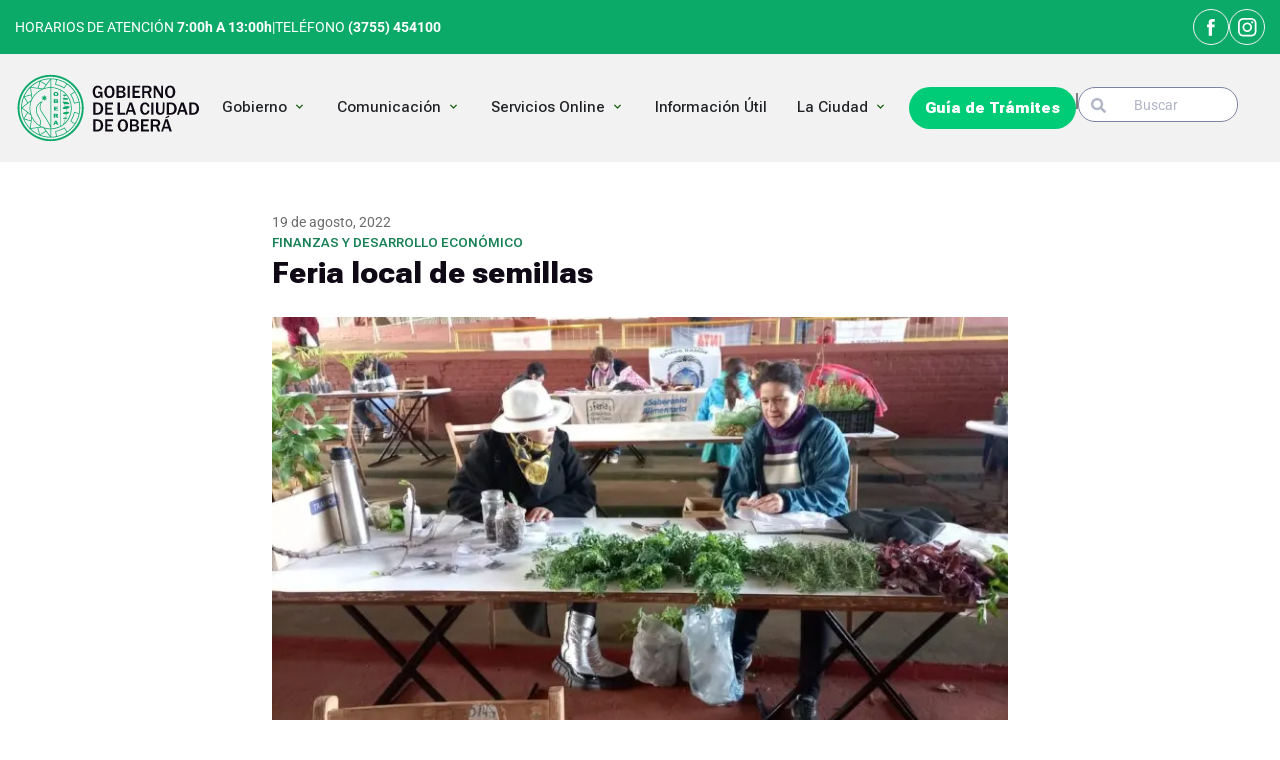

--- FILE ---
content_type: text/html; charset=UTF-8
request_url: https://obera.gob.ar/feria-local-de-semillas/
body_size: 82308
content:
<!DOCTYPE html>
<html lang="es">
<head>
<meta charset="UTF-8">
<meta name="viewport" content="width=device-width, initial-scale=1">
	<link rel="profile" href="https://gmpg.org/xfn/11"> 
	<script data-cfasync="false" data-no-defer="1" data-no-minify="1" data-no-optimize="1">var ewww_webp_supported=!1;function check_webp_feature(A,e){var w;e=void 0!==e?e:function(){},ewww_webp_supported?e(ewww_webp_supported):((w=new Image).onload=function(){ewww_webp_supported=0<w.width&&0<w.height,e&&e(ewww_webp_supported)},w.onerror=function(){e&&e(!1)},w.src="data:image/webp;base64,"+{alpha:"UklGRkoAAABXRUJQVlA4WAoAAAAQAAAAAAAAAAAAQUxQSAwAAAARBxAR/Q9ERP8DAABWUDggGAAAABQBAJ0BKgEAAQAAAP4AAA3AAP7mtQAAAA=="}[A])}check_webp_feature("alpha");</script><script data-cfasync="false" data-no-defer="1" data-no-minify="1" data-no-optimize="1">var Arrive=function(c,w){"use strict";if(c.MutationObserver&&"undefined"!=typeof HTMLElement){var r,a=0,u=(r=HTMLElement.prototype.matches||HTMLElement.prototype.webkitMatchesSelector||HTMLElement.prototype.mozMatchesSelector||HTMLElement.prototype.msMatchesSelector,{matchesSelector:function(e,t){return e instanceof HTMLElement&&r.call(e,t)},addMethod:function(e,t,r){var a=e[t];e[t]=function(){return r.length==arguments.length?r.apply(this,arguments):"function"==typeof a?a.apply(this,arguments):void 0}},callCallbacks:function(e,t){t&&t.options.onceOnly&&1==t.firedElems.length&&(e=[e[0]]);for(var r,a=0;r=e[a];a++)r&&r.callback&&r.callback.call(r.elem,r.elem);t&&t.options.onceOnly&&1==t.firedElems.length&&t.me.unbindEventWithSelectorAndCallback.call(t.target,t.selector,t.callback)},checkChildNodesRecursively:function(e,t,r,a){for(var i,n=0;i=e[n];n++)r(i,t,a)&&a.push({callback:t.callback,elem:i}),0<i.childNodes.length&&u.checkChildNodesRecursively(i.childNodes,t,r,a)},mergeArrays:function(e,t){var r,a={};for(r in e)e.hasOwnProperty(r)&&(a[r]=e[r]);for(r in t)t.hasOwnProperty(r)&&(a[r]=t[r]);return a},toElementsArray:function(e){return e=void 0!==e&&("number"!=typeof e.length||e===c)?[e]:e}}),e=(l.prototype.addEvent=function(e,t,r,a){a={target:e,selector:t,options:r,callback:a,firedElems:[]};return this._beforeAdding&&this._beforeAdding(a),this._eventsBucket.push(a),a},l.prototype.removeEvent=function(e){for(var t,r=this._eventsBucket.length-1;t=this._eventsBucket[r];r--)e(t)&&(this._beforeRemoving&&this._beforeRemoving(t),(t=this._eventsBucket.splice(r,1))&&t.length&&(t[0].callback=null))},l.prototype.beforeAdding=function(e){this._beforeAdding=e},l.prototype.beforeRemoving=function(e){this._beforeRemoving=e},l),t=function(i,n){var o=new e,l=this,s={fireOnAttributesModification:!1};return o.beforeAdding(function(t){var e=t.target;e!==c.document&&e!==c||(e=document.getElementsByTagName("html")[0]);var r=new MutationObserver(function(e){n.call(this,e,t)}),a=i(t.options);r.observe(e,a),t.observer=r,t.me=l}),o.beforeRemoving(function(e){e.observer.disconnect()}),this.bindEvent=function(e,t,r){t=u.mergeArrays(s,t);for(var a=u.toElementsArray(this),i=0;i<a.length;i++)o.addEvent(a[i],e,t,r)},this.unbindEvent=function(){var r=u.toElementsArray(this);o.removeEvent(function(e){for(var t=0;t<r.length;t++)if(this===w||e.target===r[t])return!0;return!1})},this.unbindEventWithSelectorOrCallback=function(r){var a=u.toElementsArray(this),i=r,e="function"==typeof r?function(e){for(var t=0;t<a.length;t++)if((this===w||e.target===a[t])&&e.callback===i)return!0;return!1}:function(e){for(var t=0;t<a.length;t++)if((this===w||e.target===a[t])&&e.selector===r)return!0;return!1};o.removeEvent(e)},this.unbindEventWithSelectorAndCallback=function(r,a){var i=u.toElementsArray(this);o.removeEvent(function(e){for(var t=0;t<i.length;t++)if((this===w||e.target===i[t])&&e.selector===r&&e.callback===a)return!0;return!1})},this},i=new function(){var s={fireOnAttributesModification:!1,onceOnly:!1,existing:!1};function n(e,t,r){return!(!u.matchesSelector(e,t.selector)||(e._id===w&&(e._id=a++),-1!=t.firedElems.indexOf(e._id)))&&(t.firedElems.push(e._id),!0)}var c=(i=new t(function(e){var t={attributes:!1,childList:!0,subtree:!0};return e.fireOnAttributesModification&&(t.attributes=!0),t},function(e,i){e.forEach(function(e){var t=e.addedNodes,r=e.target,a=[];null!==t&&0<t.length?u.checkChildNodesRecursively(t,i,n,a):"attributes"===e.type&&n(r,i)&&a.push({callback:i.callback,elem:r}),u.callCallbacks(a,i)})})).bindEvent;return i.bindEvent=function(e,t,r){t=void 0===r?(r=t,s):u.mergeArrays(s,t);var a=u.toElementsArray(this);if(t.existing){for(var i=[],n=0;n<a.length;n++)for(var o=a[n].querySelectorAll(e),l=0;l<o.length;l++)i.push({callback:r,elem:o[l]});if(t.onceOnly&&i.length)return r.call(i[0].elem,i[0].elem);setTimeout(u.callCallbacks,1,i)}c.call(this,e,t,r)},i},o=new function(){var a={};function i(e,t){return u.matchesSelector(e,t.selector)}var n=(o=new t(function(){return{childList:!0,subtree:!0}},function(e,r){e.forEach(function(e){var t=e.removedNodes,e=[];null!==t&&0<t.length&&u.checkChildNodesRecursively(t,r,i,e),u.callCallbacks(e,r)})})).bindEvent;return o.bindEvent=function(e,t,r){t=void 0===r?(r=t,a):u.mergeArrays(a,t),n.call(this,e,t,r)},o};d(HTMLElement.prototype),d(NodeList.prototype),d(HTMLCollection.prototype),d(HTMLDocument.prototype),d(Window.prototype);var n={};return s(i,n,"unbindAllArrive"),s(o,n,"unbindAllLeave"),n}function l(){this._eventsBucket=[],this._beforeAdding=null,this._beforeRemoving=null}function s(e,t,r){u.addMethod(t,r,e.unbindEvent),u.addMethod(t,r,e.unbindEventWithSelectorOrCallback),u.addMethod(t,r,e.unbindEventWithSelectorAndCallback)}function d(e){e.arrive=i.bindEvent,s(i,e,"unbindArrive"),e.leave=o.bindEvent,s(o,e,"unbindLeave")}}(window,void 0),ewww_webp_supported=!1;function check_webp_feature(e,t){var r;ewww_webp_supported?t(ewww_webp_supported):((r=new Image).onload=function(){ewww_webp_supported=0<r.width&&0<r.height,t(ewww_webp_supported)},r.onerror=function(){t(!1)},r.src="data:image/webp;base64,"+{alpha:"UklGRkoAAABXRUJQVlA4WAoAAAAQAAAAAAAAAAAAQUxQSAwAAAARBxAR/Q9ERP8DAABWUDggGAAAABQBAJ0BKgEAAQAAAP4AAA3AAP7mtQAAAA==",animation:"UklGRlIAAABXRUJQVlA4WAoAAAASAAAAAAAAAAAAQU5JTQYAAAD/////AABBTk1GJgAAAAAAAAAAAAAAAAAAAGQAAABWUDhMDQAAAC8AAAAQBxAREYiI/gcA"}[e])}function ewwwLoadImages(e){if(e){for(var t=document.querySelectorAll(".batch-image img, .image-wrapper a, .ngg-pro-masonry-item a, .ngg-galleria-offscreen-seo-wrapper a"),r=0,a=t.length;r<a;r++)ewwwAttr(t[r],"data-src",t[r].getAttribute("data-webp")),ewwwAttr(t[r],"data-thumbnail",t[r].getAttribute("data-webp-thumbnail"));for(var i=document.querySelectorAll("div.woocommerce-product-gallery__image"),r=0,a=i.length;r<a;r++)ewwwAttr(i[r],"data-thumb",i[r].getAttribute("data-webp-thumb"))}for(var n=document.querySelectorAll("video"),r=0,a=n.length;r<a;r++)ewwwAttr(n[r],"poster",e?n[r].getAttribute("data-poster-webp"):n[r].getAttribute("data-poster-image"));for(var o,l=document.querySelectorAll("img.ewww_webp_lazy_load"),r=0,a=l.length;r<a;r++)e&&(ewwwAttr(l[r],"data-lazy-srcset",l[r].getAttribute("data-lazy-srcset-webp")),ewwwAttr(l[r],"data-srcset",l[r].getAttribute("data-srcset-webp")),ewwwAttr(l[r],"data-lazy-src",l[r].getAttribute("data-lazy-src-webp")),ewwwAttr(l[r],"data-src",l[r].getAttribute("data-src-webp")),ewwwAttr(l[r],"data-orig-file",l[r].getAttribute("data-webp-orig-file")),ewwwAttr(l[r],"data-medium-file",l[r].getAttribute("data-webp-medium-file")),ewwwAttr(l[r],"data-large-file",l[r].getAttribute("data-webp-large-file")),null!=(o=l[r].getAttribute("srcset"))&&!1!==o&&o.includes("R0lGOD")&&ewwwAttr(l[r],"src",l[r].getAttribute("data-lazy-src-webp"))),l[r].className=l[r].className.replace(/\bewww_webp_lazy_load\b/,"");for(var s=document.querySelectorAll(".ewww_webp"),r=0,a=s.length;r<a;r++)e?(ewwwAttr(s[r],"srcset",s[r].getAttribute("data-srcset-webp")),ewwwAttr(s[r],"src",s[r].getAttribute("data-src-webp")),ewwwAttr(s[r],"data-orig-file",s[r].getAttribute("data-webp-orig-file")),ewwwAttr(s[r],"data-medium-file",s[r].getAttribute("data-webp-medium-file")),ewwwAttr(s[r],"data-large-file",s[r].getAttribute("data-webp-large-file")),ewwwAttr(s[r],"data-large_image",s[r].getAttribute("data-webp-large_image")),ewwwAttr(s[r],"data-src",s[r].getAttribute("data-webp-src"))):(ewwwAttr(s[r],"srcset",s[r].getAttribute("data-srcset-img")),ewwwAttr(s[r],"src",s[r].getAttribute("data-src-img"))),s[r].className=s[r].className.replace(/\bewww_webp\b/,"ewww_webp_loaded");window.jQuery&&jQuery.fn.isotope&&jQuery.fn.imagesLoaded&&(jQuery(".fusion-posts-container-infinite").imagesLoaded(function(){jQuery(".fusion-posts-container-infinite").hasClass("isotope")&&jQuery(".fusion-posts-container-infinite").isotope()}),jQuery(".fusion-portfolio:not(.fusion-recent-works) .fusion-portfolio-wrapper").imagesLoaded(function(){jQuery(".fusion-portfolio:not(.fusion-recent-works) .fusion-portfolio-wrapper").isotope()}))}function ewwwWebPInit(e){ewwwLoadImages(e),ewwwNggLoadGalleries(e),document.arrive(".ewww_webp",function(){ewwwLoadImages(e)}),document.arrive(".ewww_webp_lazy_load",function(){ewwwLoadImages(e)}),document.arrive("videos",function(){ewwwLoadImages(e)}),"loading"==document.readyState?document.addEventListener("DOMContentLoaded",ewwwJSONParserInit):("undefined"!=typeof galleries&&ewwwNggParseGalleries(e),ewwwWooParseVariations(e))}function ewwwAttr(e,t,r){null!=r&&!1!==r&&e.setAttribute(t,r)}function ewwwJSONParserInit(){"undefined"!=typeof galleries&&check_webp_feature("alpha",ewwwNggParseGalleries),check_webp_feature("alpha",ewwwWooParseVariations)}function ewwwWooParseVariations(e){if(e)for(var t=document.querySelectorAll("form.variations_form"),r=0,a=t.length;r<a;r++){var i=t[r].getAttribute("data-product_variations"),n=!1;try{for(var o in i=JSON.parse(i))void 0!==i[o]&&void 0!==i[o].image&&(void 0!==i[o].image.src_webp&&(i[o].image.src=i[o].image.src_webp,n=!0),void 0!==i[o].image.srcset_webp&&(i[o].image.srcset=i[o].image.srcset_webp,n=!0),void 0!==i[o].image.full_src_webp&&(i[o].image.full_src=i[o].image.full_src_webp,n=!0),void 0!==i[o].image.gallery_thumbnail_src_webp&&(i[o].image.gallery_thumbnail_src=i[o].image.gallery_thumbnail_src_webp,n=!0),void 0!==i[o].image.thumb_src_webp&&(i[o].image.thumb_src=i[o].image.thumb_src_webp,n=!0));n&&ewwwAttr(t[r],"data-product_variations",JSON.stringify(i))}catch(e){}}}function ewwwNggParseGalleries(e){if(e)for(var t in galleries){var r=galleries[t];galleries[t].images_list=ewwwNggParseImageList(r.images_list)}}function ewwwNggLoadGalleries(e){e&&document.addEventListener("ngg.galleria.themeadded",function(e,t){window.ngg_galleria._create_backup=window.ngg_galleria.create,window.ngg_galleria.create=function(e,t){var r=$(e).data("id");return galleries["gallery_"+r].images_list=ewwwNggParseImageList(galleries["gallery_"+r].images_list),window.ngg_galleria._create_backup(e,t)}})}function ewwwNggParseImageList(e){for(var t in e){var r=e[t];if(void 0!==r["image-webp"]&&(e[t].image=r["image-webp"],delete e[t]["image-webp"]),void 0!==r["thumb-webp"]&&(e[t].thumb=r["thumb-webp"],delete e[t]["thumb-webp"]),void 0!==r.full_image_webp&&(e[t].full_image=r.full_image_webp,delete e[t].full_image_webp),void 0!==r.srcsets)for(var a in r.srcsets)nggSrcset=r.srcsets[a],void 0!==r.srcsets[a+"-webp"]&&(e[t].srcsets[a]=r.srcsets[a+"-webp"],delete e[t].srcsets[a+"-webp"]);if(void 0!==r.full_srcsets)for(var i in r.full_srcsets)nggFSrcset=r.full_srcsets[i],void 0!==r.full_srcsets[i+"-webp"]&&(e[t].full_srcsets[i]=r.full_srcsets[i+"-webp"],delete e[t].full_srcsets[i+"-webp"])}return e}check_webp_feature("alpha",ewwwWebPInit);</script><meta name='robots' content='index, follow, max-image-preview:large, max-snippet:-1, max-video-preview:-1' />
	<style>img:is([sizes="auto" i], [sizes^="auto," i]) { contain-intrinsic-size: 3000px 1500px }</style>
	
	<!-- This site is optimized with the Yoast SEO plugin v26.4 - https://yoast.com/wordpress/plugins/seo/ -->
	<title>Feria local de semillas - Oberá</title>
	<link rel="canonical" href="https://obera.gob.ar/feria-local-de-semillas/" />
	<meta property="og:locale" content="es_ES" />
	<meta property="og:type" content="article" />
	<meta property="og:title" content="Feria local de semillas - Oberá" />
	<meta property="og:description" content="El jueves 18 por la mañana se llevó adelante en el predio del Parque de las Naciones una exposición e intercambio de semillas y plantines con los productores de la zona, actividad realizada por el INTA con el acompañamiento del Departamento de Desarrollo Económico y Agropecuario y la Federación de Colectividades de la ciudad. Durante [&hellip;]" />
	<meta property="og:url" content="https://obera.gob.ar/feria-local-de-semillas/" />
	<meta property="og:site_name" content="Oberá" />
	<meta property="article:published_time" content="2022-08-19T13:38:30+00:00" />
	<meta property="article:modified_time" content="2022-08-19T13:43:17+00:00" />
	<meta property="og:image" content="https://obera.gob.ar/wp-content/uploads/2022/08/Feria-de-Semillas-1.jpeg" />
	<meta property="og:image:width" content="1280" />
	<meta property="og:image:height" content="720" />
	<meta property="og:image:type" content="image/jpeg" />
	<meta name="author" content="solangel08mach" />
	<meta name="twitter:card" content="summary_large_image" />
	<meta name="twitter:label1" content="Escrito por" />
	<meta name="twitter:data1" content="solangel08mach" />
	<meta name="twitter:label2" content="Tiempo de lectura" />
	<meta name="twitter:data2" content="2 minutos" />
	<script type="application/ld+json" class="yoast-schema-graph">{"@context":"https://schema.org","@graph":[{"@type":"Article","@id":"https://obera.gob.ar/feria-local-de-semillas/#article","isPartOf":{"@id":"https://obera.gob.ar/feria-local-de-semillas/"},"author":{"name":"solangel08mach","@id":"https://obera.gob.ar/#/schema/person/b5a3f017488c0e57a7e7e7e911c82f00"},"headline":"Feria local de semillas","datePublished":"2022-08-19T13:38:30+00:00","dateModified":"2022-08-19T13:43:17+00:00","mainEntityOfPage":{"@id":"https://obera.gob.ar/feria-local-de-semillas/"},"wordCount":224,"publisher":{"@id":"https://obera.gob.ar/#organization"},"image":{"@id":"https://obera.gob.ar/feria-local-de-semillas/#primaryimage"},"thumbnailUrl":"https://obera.gob.ar/wp-content/uploads/2022/08/Feria-de-Semillas-1.jpeg","keywords":["Feria","Gobierno de Oberá","Oberá","Semillas"],"articleSection":["Finanzas y Desarrollo Económico"],"inLanguage":"es"},{"@type":"WebPage","@id":"https://obera.gob.ar/feria-local-de-semillas/","url":"https://obera.gob.ar/feria-local-de-semillas/","name":"Feria local de semillas - Oberá","isPartOf":{"@id":"https://obera.gob.ar/#website"},"primaryImageOfPage":{"@id":"https://obera.gob.ar/feria-local-de-semillas/#primaryimage"},"image":{"@id":"https://obera.gob.ar/feria-local-de-semillas/#primaryimage"},"thumbnailUrl":"https://obera.gob.ar/wp-content/uploads/2022/08/Feria-de-Semillas-1.jpeg","datePublished":"2022-08-19T13:38:30+00:00","dateModified":"2022-08-19T13:43:17+00:00","breadcrumb":{"@id":"https://obera.gob.ar/feria-local-de-semillas/#breadcrumb"},"inLanguage":"es","potentialAction":[{"@type":"ReadAction","target":["https://obera.gob.ar/feria-local-de-semillas/"]}]},{"@type":"ImageObject","inLanguage":"es","@id":"https://obera.gob.ar/feria-local-de-semillas/#primaryimage","url":"https://obera.gob.ar/wp-content/uploads/2022/08/Feria-de-Semillas-1.jpeg","contentUrl":"https://obera.gob.ar/wp-content/uploads/2022/08/Feria-de-Semillas-1.jpeg","width":1280,"height":720},{"@type":"BreadcrumbList","@id":"https://obera.gob.ar/feria-local-de-semillas/#breadcrumb","itemListElement":[{"@type":"ListItem","position":1,"name":"Portada","item":"https://obera.gob.ar/"},{"@type":"ListItem","position":2,"name":"Feria local de semillas"}]},{"@type":"WebSite","@id":"https://obera.gob.ar/#website","url":"https://obera.gob.ar/","name":"Gobierno de la Ciudad de Obera","description":"Municipalidad de Oberá","publisher":{"@id":"https://obera.gob.ar/#organization"},"alternateName":"Municipalidad de Oberá","potentialAction":[{"@type":"SearchAction","target":{"@type":"EntryPoint","urlTemplate":"https://obera.gob.ar/?s={search_term_string}"},"query-input":{"@type":"PropertyValueSpecification","valueRequired":true,"valueName":"search_term_string"}}],"inLanguage":"es"},{"@type":"Organization","@id":"https://obera.gob.ar/#organization","name":"Gobierno de la Ciudad de Obera","alternateName":"Municipalidad de Oberá","url":"https://obera.gob.ar/","logo":{"@type":"ImageObject","inLanguage":"es","@id":"https://obera.gob.ar/#/schema/logo/image/","url":"https://obera.gob.ar/wp-content/uploads/2024/09/cropped-favicon.png","contentUrl":"https://obera.gob.ar/wp-content/uploads/2024/09/cropped-favicon.png","width":512,"height":512,"caption":"Gobierno de la Ciudad de Obera"},"image":{"@id":"https://obera.gob.ar/#/schema/logo/image/"}},{"@type":"Person","@id":"https://obera.gob.ar/#/schema/person/b5a3f017488c0e57a7e7e7e911c82f00","name":"solangel08mach"}]}</script>
	<!-- / Yoast SEO plugin. -->


<link rel='dns-prefetch' href='//cdn.jsdelivr.net' />
<link rel='dns-prefetch' href='//fonts.googleapis.com' />
<link rel="alternate" type="application/rss+xml" title="Oberá &raquo; Feed" href="https://obera.gob.ar/feed/" />
<script>
window._wpemojiSettings = {"baseUrl":"https:\/\/s.w.org\/images\/core\/emoji\/16.0.1\/72x72\/","ext":".png","svgUrl":"https:\/\/s.w.org\/images\/core\/emoji\/16.0.1\/svg\/","svgExt":".svg","source":{"concatemoji":"https:\/\/obera.gob.ar\/wp-includes\/js\/wp-emoji-release.min.js?ver=6804e00bed009a3d536772ff0bfaab04"}};
/*! This file is auto-generated */
!function(s,n){var o,i,e;function c(e){try{var t={supportTests:e,timestamp:(new Date).valueOf()};sessionStorage.setItem(o,JSON.stringify(t))}catch(e){}}function p(e,t,n){e.clearRect(0,0,e.canvas.width,e.canvas.height),e.fillText(t,0,0);var t=new Uint32Array(e.getImageData(0,0,e.canvas.width,e.canvas.height).data),a=(e.clearRect(0,0,e.canvas.width,e.canvas.height),e.fillText(n,0,0),new Uint32Array(e.getImageData(0,0,e.canvas.width,e.canvas.height).data));return t.every(function(e,t){return e===a[t]})}function u(e,t){e.clearRect(0,0,e.canvas.width,e.canvas.height),e.fillText(t,0,0);for(var n=e.getImageData(16,16,1,1),a=0;a<n.data.length;a++)if(0!==n.data[a])return!1;return!0}function f(e,t,n,a){switch(t){case"flag":return n(e,"\ud83c\udff3\ufe0f\u200d\u26a7\ufe0f","\ud83c\udff3\ufe0f\u200b\u26a7\ufe0f")?!1:!n(e,"\ud83c\udde8\ud83c\uddf6","\ud83c\udde8\u200b\ud83c\uddf6")&&!n(e,"\ud83c\udff4\udb40\udc67\udb40\udc62\udb40\udc65\udb40\udc6e\udb40\udc67\udb40\udc7f","\ud83c\udff4\u200b\udb40\udc67\u200b\udb40\udc62\u200b\udb40\udc65\u200b\udb40\udc6e\u200b\udb40\udc67\u200b\udb40\udc7f");case"emoji":return!a(e,"\ud83e\udedf")}return!1}function g(e,t,n,a){var r="undefined"!=typeof WorkerGlobalScope&&self instanceof WorkerGlobalScope?new OffscreenCanvas(300,150):s.createElement("canvas"),o=r.getContext("2d",{willReadFrequently:!0}),i=(o.textBaseline="top",o.font="600 32px Arial",{});return e.forEach(function(e){i[e]=t(o,e,n,a)}),i}function t(e){var t=s.createElement("script");t.src=e,t.defer=!0,s.head.appendChild(t)}"undefined"!=typeof Promise&&(o="wpEmojiSettingsSupports",i=["flag","emoji"],n.supports={everything:!0,everythingExceptFlag:!0},e=new Promise(function(e){s.addEventListener("DOMContentLoaded",e,{once:!0})}),new Promise(function(t){var n=function(){try{var e=JSON.parse(sessionStorage.getItem(o));if("object"==typeof e&&"number"==typeof e.timestamp&&(new Date).valueOf()<e.timestamp+604800&&"object"==typeof e.supportTests)return e.supportTests}catch(e){}return null}();if(!n){if("undefined"!=typeof Worker&&"undefined"!=typeof OffscreenCanvas&&"undefined"!=typeof URL&&URL.createObjectURL&&"undefined"!=typeof Blob)try{var e="postMessage("+g.toString()+"("+[JSON.stringify(i),f.toString(),p.toString(),u.toString()].join(",")+"));",a=new Blob([e],{type:"text/javascript"}),r=new Worker(URL.createObjectURL(a),{name:"wpTestEmojiSupports"});return void(r.onmessage=function(e){c(n=e.data),r.terminate(),t(n)})}catch(e){}c(n=g(i,f,p,u))}t(n)}).then(function(e){for(var t in e)n.supports[t]=e[t],n.supports.everything=n.supports.everything&&n.supports[t],"flag"!==t&&(n.supports.everythingExceptFlag=n.supports.everythingExceptFlag&&n.supports[t]);n.supports.everythingExceptFlag=n.supports.everythingExceptFlag&&!n.supports.flag,n.DOMReady=!1,n.readyCallback=function(){n.DOMReady=!0}}).then(function(){return e}).then(function(){var e;n.supports.everything||(n.readyCallback(),(e=n.source||{}).concatemoji?t(e.concatemoji):e.wpemoji&&e.twemoji&&(t(e.twemoji),t(e.wpemoji)))}))}((window,document),window._wpemojiSettings);
</script>
<link rel='stylesheet' id='astra-theme-css-css' href='https://obera.gob.ar/wp-content/themes/astra/assets/css/minified/frontend.min.css?ver=4.11.9' media='all' />
<style id='astra-theme-css-inline-css'>
.ast-no-sidebar .entry-content .alignfull {margin-left: calc( -50vw + 50%);margin-right: calc( -50vw + 50%);max-width: 100vw;width: 100vw;}.ast-no-sidebar .entry-content .alignwide {margin-left: calc(-41vw + 50%);margin-right: calc(-41vw + 50%);max-width: unset;width: unset;}.ast-no-sidebar .entry-content .alignfull .alignfull,.ast-no-sidebar .entry-content .alignfull .alignwide,.ast-no-sidebar .entry-content .alignwide .alignfull,.ast-no-sidebar .entry-content .alignwide .alignwide,.ast-no-sidebar .entry-content .wp-block-column .alignfull,.ast-no-sidebar .entry-content .wp-block-column .alignwide{width: 100%;margin-left: auto;margin-right: auto;}.wp-block-gallery,.blocks-gallery-grid {margin: 0;}.wp-block-separator {max-width: 100px;}.wp-block-separator.is-style-wide,.wp-block-separator.is-style-dots {max-width: none;}.entry-content .has-2-columns .wp-block-column:first-child {padding-right: 10px;}.entry-content .has-2-columns .wp-block-column:last-child {padding-left: 10px;}@media (max-width: 782px) {.entry-content .wp-block-columns .wp-block-column {flex-basis: 100%;}.entry-content .has-2-columns .wp-block-column:first-child {padding-right: 0;}.entry-content .has-2-columns .wp-block-column:last-child {padding-left: 0;}}body .entry-content .wp-block-latest-posts {margin-left: 0;}body .entry-content .wp-block-latest-posts li {list-style: none;}.ast-no-sidebar .ast-container .entry-content .wp-block-latest-posts {margin-left: 0;}.ast-header-break-point .entry-content .alignwide {margin-left: auto;margin-right: auto;}.entry-content .blocks-gallery-item img {margin-bottom: auto;}.wp-block-pullquote {border-top: 4px solid #555d66;border-bottom: 4px solid #555d66;color: #40464d;}:root{--ast-post-nav-space:0;--ast-container-default-xlg-padding:6.67em;--ast-container-default-lg-padding:5.67em;--ast-container-default-slg-padding:4.34em;--ast-container-default-md-padding:3.34em;--ast-container-default-sm-padding:6.67em;--ast-container-default-xs-padding:2.4em;--ast-container-default-xxs-padding:1.4em;--ast-code-block-background:#EEEEEE;--ast-comment-inputs-background:#FAFAFA;--ast-normal-container-width:1200px;--ast-narrow-container-width:750px;--ast-blog-title-font-weight:normal;--ast-blog-meta-weight:inherit;--ast-global-color-primary:var(--ast-global-color-5);--ast-global-color-secondary:var(--ast-global-color-4);--ast-global-color-alternate-background:var(--ast-global-color-7);--ast-global-color-subtle-background:var(--ast-global-color-6);--ast-bg-style-guide:#F8FAFC;--ast-shadow-style-guide:0px 0px 4px 0 #00000057;--ast-global-dark-bg-style:#fff;--ast-global-dark-lfs:#fbfbfb;--ast-widget-bg-color:#fafafa;--ast-wc-container-head-bg-color:#fbfbfb;--ast-title-layout-bg:#eeeeee;--ast-search-border-color:#e7e7e7;--ast-lifter-hover-bg:#e6e6e6;--ast-gallery-block-color:#000;--srfm-color-input-label:var(--ast-global-color-2);}html{font-size:100%;}a,.page-title{color:#1e73be;}a:hover,a:focus{color:#3a3a3a;}body,button,input,select,textarea,.ast-button,.ast-custom-button{font-family:'Roboto',sans-serif;font-weight:400;font-size:16px;font-size:1rem;line-height:var(--ast-body-line-height,1.5em);text-transform:none;}blockquote{color:#000000;}h1,h2,h3,h4,h5,h6,.entry-content :where(h1,h2,h3,h4,h5,h6),.entry-content :where(h1,h2,h3,h4,h5,h6) a,.site-title,.site-title a{font-family:'Roboto',sans-serif;font-weight:400;line-height:1em;text-transform:none;}.ast-site-identity .site-title a{color:var(--ast-global-color-2);}.site-title{font-size:31px;font-size:1.9375rem;display:none;}header .custom-logo-link img{max-width:180px;width:180px;}.astra-logo-svg{width:180px;}.site-header .site-description{font-size:15px;font-size:0.9375rem;display:none;}.entry-title{font-size:30px;font-size:1.875rem;}.archive .ast-article-post .ast-article-inner,.blog .ast-article-post .ast-article-inner,.archive .ast-article-post .ast-article-inner:hover,.blog .ast-article-post .ast-article-inner:hover{overflow:hidden;}h1,.entry-content :where(h1),.entry-content :where(h1) a{font-size:50px;font-size:3.125rem;font-weight:400;font-family:'Poppins',sans-serif;line-height:1.4em;text-transform:none;}h2,.entry-content :where(h2),.entry-content :where(h2) a{font-size:28px;font-size:1.75rem;font-weight:700;font-family:'Roboto',sans-serif;line-height:1.3em;text-transform:none;}h3,.entry-content :where(h3),.entry-content :where(h3) a{font-size:30px;font-size:1.875rem;font-weight:500;font-family:'Roboto',sans-serif;line-height:1.3em;text-transform:none;}h4,.entry-content :where(h4),.entry-content :where(h4) a{font-size:23px;font-size:1.4375rem;line-height:1.2em;font-weight:400;font-family:'Roboto',sans-serif;text-transform:none;}h5,.entry-content :where(h5),.entry-content :where(h5) a{font-size:18px;font-size:1.125rem;line-height:1.2em;font-weight:400;font-family:'Roboto',sans-serif;text-transform:none;}h6,.entry-content :where(h6),.entry-content :where(h6) a{font-size:15px;font-size:0.9375rem;line-height:1.25em;font-weight:400;font-family:'Roboto',sans-serif;text-transform:none;}::selection{background-color:#1e73be;color:#ffffff;}body,h1,h2,h3,h4,h5,h6,.entry-title a,.entry-content :where(h1,h2,h3,h4,h5,h6),.entry-content :where(h1,h2,h3,h4,h5,h6) a{color:#3a3a3a;}.tagcloud a:hover,.tagcloud a:focus,.tagcloud a.current-item{color:#ffffff;border-color:#1e73be;background-color:#1e73be;}input:focus,input[type="text"]:focus,input[type="email"]:focus,input[type="url"]:focus,input[type="password"]:focus,input[type="reset"]:focus,input[type="search"]:focus,textarea:focus{border-color:#1e73be;}input[type="radio"]:checked,input[type=reset],input[type="checkbox"]:checked,input[type="checkbox"]:hover:checked,input[type="checkbox"]:focus:checked,input[type=range]::-webkit-slider-thumb{border-color:#1e73be;background-color:#1e73be;box-shadow:none;}.site-footer a:hover + .post-count,.site-footer a:focus + .post-count{background:#1e73be;border-color:#1e73be;}.single .nav-links .nav-previous,.single .nav-links .nav-next{color:#1e73be;}.entry-meta,.entry-meta *{line-height:1.45;color:#1e73be;}.entry-meta a:not(.ast-button):hover,.entry-meta a:not(.ast-button):hover *,.entry-meta a:not(.ast-button):focus,.entry-meta a:not(.ast-button):focus *,.page-links > .page-link,.page-links .page-link:hover,.post-navigation a:hover{color:#3a3a3a;}#cat option,.secondary .calendar_wrap thead a,.secondary .calendar_wrap thead a:visited{color:#1e73be;}.secondary .calendar_wrap #today,.ast-progress-val span{background:#1e73be;}.secondary a:hover + .post-count,.secondary a:focus + .post-count{background:#1e73be;border-color:#1e73be;}.calendar_wrap #today > a{color:#ffffff;}.page-links .page-link,.single .post-navigation a{color:#1e73be;}.ast-search-menu-icon .search-form button.search-submit{padding:0 4px;}.ast-search-menu-icon form.search-form{padding-right:0;}.ast-search-menu-icon.slide-search input.search-field{width:0;}.ast-header-search .ast-search-menu-icon.ast-dropdown-active .search-form,.ast-header-search .ast-search-menu-icon.ast-dropdown-active .search-field:focus{transition:all 0.2s;}.search-form input.search-field:focus{outline:none;}.ast-search-menu-icon .search-form button.search-submit:focus,.ast-theme-transparent-header .ast-header-search .ast-dropdown-active .ast-icon,.ast-theme-transparent-header .ast-inline-search .search-field:focus .ast-icon{color:var(--ast-global-color-1);}.ast-header-search .slide-search .search-form{border:2px solid var(--ast-global-color-0);}.ast-header-search .slide-search .search-field{background-color:(--ast-global-dark-bg-style);}.widget-title,.widget .wp-block-heading{font-size:22px;font-size:1.375rem;color:#3a3a3a;}.ast-search-menu-icon.slide-search a:focus-visible:focus-visible,.astra-search-icon:focus-visible,#close:focus-visible,a:focus-visible,.ast-menu-toggle:focus-visible,.site .skip-link:focus-visible,.wp-block-loginout input:focus-visible,.wp-block-search.wp-block-search__button-inside .wp-block-search__inside-wrapper,.ast-header-navigation-arrow:focus-visible,.ast-orders-table__row .ast-orders-table__cell:focus-visible,a#ast-apply-coupon:focus-visible,#ast-apply-coupon:focus-visible,#close:focus-visible,.button.search-submit:focus-visible,#search_submit:focus,.normal-search:focus-visible,.ast-header-account-wrap:focus-visible,.astra-cart-drawer-close:focus,.ast-single-variation:focus,.ast-button:focus{outline-style:dotted;outline-color:inherit;outline-width:thin;}input:focus,input[type="text"]:focus,input[type="email"]:focus,input[type="url"]:focus,input[type="password"]:focus,input[type="reset"]:focus,input[type="search"]:focus,input[type="number"]:focus,textarea:focus,.wp-block-search__input:focus,[data-section="section-header-mobile-trigger"] .ast-button-wrap .ast-mobile-menu-trigger-minimal:focus,.ast-mobile-popup-drawer.active .menu-toggle-close:focus,#ast-scroll-top:focus,#coupon_code:focus,#ast-coupon-code:focus{border-style:dotted;border-color:inherit;border-width:thin;}input{outline:none;}.site-logo-img img{ transition:all 0.2s linear;}body .ast-oembed-container *{position:absolute;top:0;width:100%;height:100%;left:0;}body .wp-block-embed-pocket-casts .ast-oembed-container *{position:unset;}.ast-single-post-featured-section + article {margin-top: 2em;}.site-content .ast-single-post-featured-section img {width: 100%;overflow: hidden;object-fit: cover;}.ast-separate-container .site-content .ast-single-post-featured-section + article {margin-top: -80px;z-index: 9;position: relative;border-radius: 4px;}@media (min-width: 922px) {.ast-no-sidebar .site-content .ast-article-image-container--wide {margin-left: -120px;margin-right: -120px;max-width: unset;width: unset;}.ast-left-sidebar .site-content .ast-article-image-container--wide,.ast-right-sidebar .site-content .ast-article-image-container--wide {margin-left: -10px;margin-right: -10px;}.site-content .ast-article-image-container--full {margin-left: calc( -50vw + 50%);margin-right: calc( -50vw + 50%);max-width: 100vw;width: 100vw;}.ast-left-sidebar .site-content .ast-article-image-container--full,.ast-right-sidebar .site-content .ast-article-image-container--full {margin-left: -10px;margin-right: -10px;max-width: inherit;width: auto;}}.site > .ast-single-related-posts-container {margin-top: 0;}@media (min-width: 922px) {.ast-desktop .ast-container--narrow {max-width: var(--ast-narrow-container-width);margin: 0 auto;}}.ast-page-builder-template .hentry {margin: 0;}.ast-page-builder-template .site-content > .ast-container {max-width: 100%;padding: 0;}.ast-page-builder-template .site .site-content #primary {padding: 0;margin: 0;}.ast-page-builder-template .no-results {text-align: center;margin: 4em auto;}.ast-page-builder-template .ast-pagination {padding: 2em;}.ast-page-builder-template .entry-header.ast-no-title.ast-no-thumbnail {margin-top: 0;}.ast-page-builder-template .entry-header.ast-header-without-markup {margin-top: 0;margin-bottom: 0;}.ast-page-builder-template .entry-header.ast-no-title.ast-no-meta {margin-bottom: 0;}.ast-page-builder-template.single .post-navigation {padding-bottom: 2em;}.ast-page-builder-template.single-post .site-content > .ast-container {max-width: 100%;}.ast-page-builder-template .entry-header {margin-top: 4em;margin-left: auto;margin-right: auto;padding-left: 20px;padding-right: 20px;}.single.ast-page-builder-template .entry-header {padding-left: 20px;padding-right: 20px;}.ast-page-builder-template .ast-archive-description {margin: 4em auto 0;padding-left: 20px;padding-right: 20px;}.ast-page-builder-template.ast-no-sidebar .entry-content .alignwide {margin-left: 0;margin-right: 0;}@media (max-width:921.9px){#ast-desktop-header{display:none;}}@media (min-width:922px){#ast-mobile-header{display:none;}}@media( max-width: 420px ) {.single .nav-links .nav-previous,.single .nav-links .nav-next {width: 100%;text-align: center;}}.wp-block-buttons.aligncenter{justify-content:center;}@media (max-width:782px){.entry-content .wp-block-columns .wp-block-column{margin-left:0px;}}.wp-block-image.aligncenter{margin-left:auto;margin-right:auto;}.wp-block-table.aligncenter{margin-left:auto;margin-right:auto;}.wp-block-buttons .wp-block-button.is-style-outline .wp-block-button__link.wp-element-button,.ast-outline-button,.wp-block-uagb-buttons-child .uagb-buttons-repeater.ast-outline-button{border-top-width:2px;border-right-width:2px;border-bottom-width:2px;border-left-width:2px;font-family:inherit;font-weight:inherit;line-height:1em;border-top-left-radius:0px;border-top-right-radius:0px;border-bottom-right-radius:0px;border-bottom-left-radius:0px;}.wp-block-button .wp-block-button__link.wp-element-button.is-style-outline:not(.has-background),.wp-block-button.is-style-outline>.wp-block-button__link.wp-element-button:not(.has-background),.ast-outline-button{background-color:transparent;}.entry-content[data-ast-blocks-layout] > figure{margin-bottom:1em;}.elementor-widget-container .elementor-loop-container .e-loop-item[data-elementor-type="loop-item"]{width:100%;}@media (max-width:921px){.ast-separate-container #primary,.ast-separate-container #secondary{padding:1.5em 0;}#primary,#secondary{padding:1.5em 0;margin:0;}.ast-left-sidebar #content > .ast-container{display:flex;flex-direction:column-reverse;width:100%;}.ast-separate-container .ast-article-post,.ast-separate-container .ast-article-single{padding:1.5em 2.14em;}.ast-author-box img.avatar{margin:20px 0 0 0;}}@media (min-width:922px){.ast-separate-container.ast-right-sidebar #primary,.ast-separate-container.ast-left-sidebar #primary{border:0;}.search-no-results.ast-separate-container #primary{margin-bottom:4em;}}.elementor-widget-button .elementor-button{border-style:solid;text-decoration:none;border-top-width:2px;border-right-width:2px;border-left-width:2px;border-bottom-width:2px;}body .elementor-button.elementor-size-sm,body .elementor-button.elementor-size-xs,body .elementor-button.elementor-size-md,body .elementor-button.elementor-size-lg,body .elementor-button.elementor-size-xl,body .elementor-button{border-top-left-radius:0px;border-top-right-radius:0px;border-bottom-right-radius:0px;border-bottom-left-radius:0px;padding-top:16px;padding-right:40px;padding-bottom:16px;padding-left:40px;}.elementor-widget-button .elementor-button{border-color:#1a6c7a;background-color:#1a6c7a;}.elementor-widget-button .elementor-button:hover,.elementor-widget-button .elementor-button:focus{color:#ffffff;background-color:rgba(0,104,122,0.7);border-color:rgba(0,104,122,0.7);}.wp-block-button .wp-block-button__link ,.elementor-widget-button .elementor-button{color:#ffffff;}.elementor-widget-button .elementor-button{font-family:'Montserrat',sans-serif;font-weight:500;font-size:12px;font-size:0.75rem;line-height:1em;text-transform:uppercase;letter-spacing:2px;}body .elementor-button.elementor-size-sm,body .elementor-button.elementor-size-xs,body .elementor-button.elementor-size-md,body .elementor-button.elementor-size-lg,body .elementor-button.elementor-size-xl,body .elementor-button{font-size:12px;font-size:0.75rem;}.wp-block-button .wp-block-button__link:hover,.wp-block-button .wp-block-button__link:focus{color:#ffffff;background-color:rgba(0,104,122,0.7);border-color:rgba(0,104,122,0.7);}.elementor-widget-heading h1.elementor-heading-title{line-height:1.4em;}.elementor-widget-heading h2.elementor-heading-title{line-height:1.3em;}.elementor-widget-heading h3.elementor-heading-title{line-height:1.3em;}.elementor-widget-heading h4.elementor-heading-title{line-height:1.2em;}.elementor-widget-heading h5.elementor-heading-title{line-height:1.2em;}.elementor-widget-heading h6.elementor-heading-title{line-height:1.25em;}.wp-block-button .wp-block-button__link{border-style:solid;border-top-width:2px;border-right-width:2px;border-left-width:2px;border-bottom-width:2px;border-color:#1a6c7a;background-color:#1a6c7a;color:#ffffff;font-family:'Montserrat',sans-serif;font-weight:500;line-height:1em;text-transform:uppercase;letter-spacing:2px;font-size:12px;font-size:0.75rem;border-top-left-radius:0px;border-top-right-radius:0px;border-bottom-right-radius:0px;border-bottom-left-radius:0px;padding-top:16px;padding-right:40px;padding-bottom:16px;padding-left:40px;}.menu-toggle,button,.ast-button,.ast-custom-button,.button,input#submit,input[type="button"],input[type="submit"],input[type="reset"]{border-style:solid;border-top-width:2px;border-right-width:2px;border-left-width:2px;border-bottom-width:2px;color:#ffffff;border-color:#1a6c7a;background-color:#1a6c7a;padding-top:16px;padding-right:40px;padding-bottom:16px;padding-left:40px;font-family:'Montserrat',sans-serif;font-weight:500;font-size:12px;font-size:0.75rem;line-height:1em;text-transform:uppercase;letter-spacing:2px;border-top-left-radius:0px;border-top-right-radius:0px;border-bottom-right-radius:0px;border-bottom-left-radius:0px;}button:focus,.menu-toggle:hover,button:hover,.ast-button:hover,.ast-custom-button:hover .button:hover,.ast-custom-button:hover ,input[type=reset]:hover,input[type=reset]:focus,input#submit:hover,input#submit:focus,input[type="button"]:hover,input[type="button"]:focus,input[type="submit"]:hover,input[type="submit"]:focus{color:#ffffff;background-color:rgba(0,104,122,0.7);border-color:rgba(0,104,122,0.7);}@media (max-width:921px){.ast-mobile-header-stack .main-header-bar .ast-search-menu-icon{display:inline-block;}.ast-header-break-point.ast-header-custom-item-outside .ast-mobile-header-stack .main-header-bar .ast-search-icon{margin:0;}.ast-comment-avatar-wrap img{max-width:2.5em;}.ast-comment-meta{padding:0 1.8888em 1.3333em;}.ast-separate-container .ast-comment-list li.depth-1{padding:1.5em 2.14em;}.ast-separate-container .comment-respond{padding:2em 2.14em;}}@media (min-width:544px){.ast-container{max-width:100%;}}@media (max-width:544px){.ast-separate-container .ast-article-post,.ast-separate-container .ast-article-single,.ast-separate-container .comments-title,.ast-separate-container .ast-archive-description{padding:1.5em 1em;}.ast-separate-container #content .ast-container{padding-left:0.54em;padding-right:0.54em;}.ast-separate-container .ast-comment-list .bypostauthor{padding:.5em;}.ast-search-menu-icon.ast-dropdown-active .search-field{width:170px;}} #ast-mobile-header .ast-site-header-cart-li a{pointer-events:none;}.ast-no-sidebar.ast-separate-container .entry-content .alignfull {margin-left: -6.67em;margin-right: -6.67em;width: auto;}@media (max-width: 1200px) {.ast-no-sidebar.ast-separate-container .entry-content .alignfull {margin-left: -2.4em;margin-right: -2.4em;}}@media (max-width: 768px) {.ast-no-sidebar.ast-separate-container .entry-content .alignfull {margin-left: -2.14em;margin-right: -2.14em;}}@media (max-width: 544px) {.ast-no-sidebar.ast-separate-container .entry-content .alignfull {margin-left: -1em;margin-right: -1em;}}.ast-no-sidebar.ast-separate-container .entry-content .alignwide {margin-left: -20px;margin-right: -20px;}.ast-no-sidebar.ast-separate-container .entry-content .wp-block-column .alignfull,.ast-no-sidebar.ast-separate-container .entry-content .wp-block-column .alignwide {margin-left: auto;margin-right: auto;width: 100%;}@media (max-width:921px){.site-title{display:none;}.site-header .site-description{display:none;}h1,.entry-content :where(h1),.entry-content :where(h1) a{font-size:40px;}h2,.entry-content :where(h2),.entry-content :where(h2) a{font-size:30px;}h3,.entry-content :where(h3),.entry-content :where(h3) a{font-size:25px;}h4,.entry-content :where(h4),.entry-content :where(h4) a{font-size:20px;font-size:1.25rem;}h5,.entry-content :where(h5),.entry-content :where(h5) a{font-size:18px;font-size:1.125rem;}h6,.entry-content :where(h6),.entry-content :where(h6) a{font-size:16px;font-size:1rem;}}@media (max-width:544px){.site-title{display:none;}.site-header .site-description{display:none;}h1,.entry-content :where(h1),.entry-content :where(h1) a{font-size:40px;}h2,.entry-content :where(h2),.entry-content :where(h2) a{font-size:30px;}h3,.entry-content :where(h3),.entry-content :where(h3) a{font-size:25px;}h4,.entry-content :where(h4),.entry-content :where(h4) a{font-size:18px;font-size:1.125rem;}h5,.entry-content :where(h5),.entry-content :where(h5) a{font-size:18px;font-size:1.125rem;}h6,.entry-content :where(h6),.entry-content :where(h6) a{font-size:16px;font-size:1rem;}header .custom-logo-link img,.ast-header-break-point .site-branding img,.ast-header-break-point .custom-logo-link img{max-width:160px;width:160px;}.astra-logo-svg{width:160px;}.ast-header-break-point .site-logo-img .custom-mobile-logo-link img{max-width:160px;}}@media (max-width:921px){html{font-size:91.2%;}}@media (max-width:544px){html{font-size:91.2%;}}@media (min-width:922px){.ast-container{max-width:1240px;}}@font-face {font-family: "Astra";src: url(https://obera.gob.ar/wp-content/themes/astra/assets/fonts/astra.woff) format("woff"),url(https://obera.gob.ar/wp-content/themes/astra/assets/fonts/astra.ttf) format("truetype"),url(https://obera.gob.ar/wp-content/themes/astra/assets/fonts/astra.svg#astra) format("svg");font-weight: normal;font-style: normal;font-display: fallback;}@media (min-width:922px){.main-header-menu .sub-menu .menu-item.ast-left-align-sub-menu:hover > .sub-menu,.main-header-menu .sub-menu .menu-item.ast-left-align-sub-menu.focus > .sub-menu{margin-left:-2px;}}.site .comments-area{padding-bottom:3em;}.astra-icon-down_arrow::after {content: "\e900";font-family: Astra;}.astra-icon-close::after {content: "\e5cd";font-family: Astra;}.astra-icon-drag_handle::after {content: "\e25d";font-family: Astra;}.astra-icon-format_align_justify::after {content: "\e235";font-family: Astra;}.astra-icon-menu::after {content: "\e5d2";font-family: Astra;}.astra-icon-reorder::after {content: "\e8fe";font-family: Astra;}.astra-icon-search::after {content: "\e8b6";font-family: Astra;}.astra-icon-zoom_in::after {content: "\e56b";font-family: Astra;}.astra-icon-check-circle::after {content: "\e901";font-family: Astra;}.astra-icon-shopping-cart::after {content: "\f07a";font-family: Astra;}.astra-icon-shopping-bag::after {content: "\f290";font-family: Astra;}.astra-icon-shopping-basket::after {content: "\f291";font-family: Astra;}.astra-icon-circle-o::after {content: "\e903";font-family: Astra;}.astra-icon-certificate::after {content: "\e902";font-family: Astra;}blockquote {padding: 1.2em;}:root .has-ast-global-color-0-color{color:var(--ast-global-color-0);}:root .has-ast-global-color-0-background-color{background-color:var(--ast-global-color-0);}:root .wp-block-button .has-ast-global-color-0-color{color:var(--ast-global-color-0);}:root .wp-block-button .has-ast-global-color-0-background-color{background-color:var(--ast-global-color-0);}:root .has-ast-global-color-1-color{color:var(--ast-global-color-1);}:root .has-ast-global-color-1-background-color{background-color:var(--ast-global-color-1);}:root .wp-block-button .has-ast-global-color-1-color{color:var(--ast-global-color-1);}:root .wp-block-button .has-ast-global-color-1-background-color{background-color:var(--ast-global-color-1);}:root .has-ast-global-color-2-color{color:var(--ast-global-color-2);}:root .has-ast-global-color-2-background-color{background-color:var(--ast-global-color-2);}:root .wp-block-button .has-ast-global-color-2-color{color:var(--ast-global-color-2);}:root .wp-block-button .has-ast-global-color-2-background-color{background-color:var(--ast-global-color-2);}:root .has-ast-global-color-3-color{color:var(--ast-global-color-3);}:root .has-ast-global-color-3-background-color{background-color:var(--ast-global-color-3);}:root .wp-block-button .has-ast-global-color-3-color{color:var(--ast-global-color-3);}:root .wp-block-button .has-ast-global-color-3-background-color{background-color:var(--ast-global-color-3);}:root .has-ast-global-color-4-color{color:var(--ast-global-color-4);}:root .has-ast-global-color-4-background-color{background-color:var(--ast-global-color-4);}:root .wp-block-button .has-ast-global-color-4-color{color:var(--ast-global-color-4);}:root .wp-block-button .has-ast-global-color-4-background-color{background-color:var(--ast-global-color-4);}:root .has-ast-global-color-5-color{color:var(--ast-global-color-5);}:root .has-ast-global-color-5-background-color{background-color:var(--ast-global-color-5);}:root .wp-block-button .has-ast-global-color-5-color{color:var(--ast-global-color-5);}:root .wp-block-button .has-ast-global-color-5-background-color{background-color:var(--ast-global-color-5);}:root .has-ast-global-color-6-color{color:var(--ast-global-color-6);}:root .has-ast-global-color-6-background-color{background-color:var(--ast-global-color-6);}:root .wp-block-button .has-ast-global-color-6-color{color:var(--ast-global-color-6);}:root .wp-block-button .has-ast-global-color-6-background-color{background-color:var(--ast-global-color-6);}:root .has-ast-global-color-7-color{color:var(--ast-global-color-7);}:root .has-ast-global-color-7-background-color{background-color:var(--ast-global-color-7);}:root .wp-block-button .has-ast-global-color-7-color{color:var(--ast-global-color-7);}:root .wp-block-button .has-ast-global-color-7-background-color{background-color:var(--ast-global-color-7);}:root .has-ast-global-color-8-color{color:var(--ast-global-color-8);}:root .has-ast-global-color-8-background-color{background-color:var(--ast-global-color-8);}:root .wp-block-button .has-ast-global-color-8-color{color:var(--ast-global-color-8);}:root .wp-block-button .has-ast-global-color-8-background-color{background-color:var(--ast-global-color-8);}:root{--ast-global-color-0:#0170B9;--ast-global-color-1:#3a3a3a;--ast-global-color-2:#3a3a3a;--ast-global-color-3:#4B4F58;--ast-global-color-4:#F5F5F5;--ast-global-color-5:#FFFFFF;--ast-global-color-6:#E5E5E5;--ast-global-color-7:#424242;--ast-global-color-8:#000000;}:root {--ast-border-color : #dddddd;}.ast-single-entry-banner {-js-display: flex;display: flex;flex-direction: column;justify-content: center;text-align: center;position: relative;background: var(--ast-title-layout-bg);}.ast-single-entry-banner[data-banner-layout="layout-1"] {max-width: 1200px;background: inherit;padding: 20px 0;}.ast-single-entry-banner[data-banner-width-type="custom"] {margin: 0 auto;width: 100%;}.ast-single-entry-banner + .site-content .entry-header {margin-bottom: 0;}.site .ast-author-avatar {--ast-author-avatar-size: ;}a.ast-underline-text {text-decoration: underline;}.ast-container > .ast-terms-link {position: relative;display: block;}a.ast-button.ast-badge-tax {padding: 4px 8px;border-radius: 3px;font-size: inherit;}header.entry-header .entry-title{font-size:30px;font-size:1.875rem;}header.entry-header > *:not(:last-child){margin-bottom:10px;}header.entry-header .post-thumb-img-content{text-align:center;}header.entry-header .post-thumb img,.ast-single-post-featured-section.post-thumb img{aspect-ratio:16/9;}.ast-archive-entry-banner {-js-display: flex;display: flex;flex-direction: column;justify-content: center;text-align: center;position: relative;background: var(--ast-title-layout-bg);}.ast-archive-entry-banner[data-banner-width-type="custom"] {margin: 0 auto;width: 100%;}.ast-archive-entry-banner[data-banner-layout="layout-1"] {background: inherit;padding: 20px 0;text-align: left;}body.archive .ast-archive-description{max-width:1200px;width:100%;text-align:left;padding-top:3em;padding-right:3em;padding-bottom:3em;padding-left:3em;}body.archive .ast-archive-description .ast-archive-title,body.archive .ast-archive-description .ast-archive-title *{font-size:40px;font-size:2.5rem;}body.archive .ast-archive-description > *:not(:last-child){margin-bottom:10px;}@media (max-width:921px){body.archive .ast-archive-description{text-align:left;}}@media (max-width:544px){body.archive .ast-archive-description{text-align:left;}}.ast-breadcrumbs .trail-browse,.ast-breadcrumbs .trail-items,.ast-breadcrumbs .trail-items li{display:inline-block;margin:0;padding:0;border:none;background:inherit;text-indent:0;text-decoration:none;}.ast-breadcrumbs .trail-browse{font-size:inherit;font-style:inherit;font-weight:inherit;color:inherit;}.ast-breadcrumbs .trail-items{list-style:none;}.trail-items li::after{padding:0 0.3em;content:"\00bb";}.trail-items li:last-of-type::after{display:none;}h1,h2,h3,h4,h5,h6,.entry-content :where(h1,h2,h3,h4,h5,h6){color:#000f2b;}@media (max-width:921px){.ast-builder-grid-row-container.ast-builder-grid-row-tablet-3-firstrow .ast-builder-grid-row > *:first-child,.ast-builder-grid-row-container.ast-builder-grid-row-tablet-3-lastrow .ast-builder-grid-row > *:last-child{grid-column:1 / -1;}}@media (max-width:544px){.ast-builder-grid-row-container.ast-builder-grid-row-mobile-3-firstrow .ast-builder-grid-row > *:first-child,.ast-builder-grid-row-container.ast-builder-grid-row-mobile-3-lastrow .ast-builder-grid-row > *:last-child{grid-column:1 / -1;}}.ast-builder-layout-element[data-section="title_tagline"]{display:flex;}@media (max-width:921px){.ast-header-break-point .ast-builder-layout-element[data-section="title_tagline"]{display:flex;}}@media (max-width:544px){.ast-header-break-point .ast-builder-layout-element[data-section="title_tagline"]{display:flex;}}[data-section*="section-hb-button-"] .menu-link{display:none;}.ast-header-button-1 .ast-custom-button{color:#ffffff;background:#1a6c7a;}.ast-header-button-1[data-section*="section-hb-button-"] .ast-builder-button-wrap .ast-custom-button{padding-top:15px;padding-bottom:15px;padding-left:30px;padding-right:30px;}.ast-header-button-1[data-section="section-hb-button-1"]{display:flex;}@media (max-width:921px){.ast-header-break-point .ast-header-button-1[data-section="section-hb-button-1"]{display:none;}}@media (max-width:544px){.ast-header-break-point .ast-header-button-1[data-section="section-hb-button-1"]{display:none;}}.ast-builder-menu-1{font-family:inherit;font-weight:inherit;}.ast-builder-menu-1 .sub-menu,.ast-builder-menu-1 .inline-on-mobile .sub-menu{border-top-width:1px;border-bottom-width:1px;border-right-width:1px;border-left-width:1px;border-color:#eaeaea;border-style:solid;}.ast-builder-menu-1 .sub-menu .sub-menu{top:-1px;}.ast-builder-menu-1 .main-header-menu > .menu-item > .sub-menu,.ast-builder-menu-1 .main-header-menu > .menu-item > .astra-full-megamenu-wrapper{margin-top:0px;}.ast-desktop .ast-builder-menu-1 .main-header-menu > .menu-item > .sub-menu:before,.ast-desktop .ast-builder-menu-1 .main-header-menu > .menu-item > .astra-full-megamenu-wrapper:before{height:calc( 0px + 1px + 5px );}.ast-desktop .ast-builder-menu-1 .menu-item .sub-menu .menu-link,.ast-header-break-point .main-navigation ul .menu-item .menu-link{border-bottom-width:1px;border-color:#eaeaea;border-style:solid;}.ast-desktop .ast-builder-menu-1 .menu-item .sub-menu:last-child > .menu-item > .menu-link,.ast-header-break-point .main-navigation ul .menu-item .menu-link{border-bottom-width:1px;}.ast-desktop .ast-builder-menu-1 .menu-item:last-child > .menu-item > .menu-link{border-bottom-width:0;}@media (max-width:921px){.ast-header-break-point .ast-builder-menu-1 .menu-item.menu-item-has-children > .ast-menu-toggle{top:0;}.ast-builder-menu-1 .inline-on-mobile .menu-item.menu-item-has-children > .ast-menu-toggle{right:-15px;}.ast-builder-menu-1 .menu-item-has-children > .menu-link:after{content:unset;}.ast-builder-menu-1 .main-header-menu > .menu-item > .sub-menu,.ast-builder-menu-1 .main-header-menu > .menu-item > .astra-full-megamenu-wrapper{margin-top:0;}}@media (max-width:544px){.ast-header-break-point .ast-builder-menu-1 .menu-item.menu-item-has-children > .ast-menu-toggle{top:0;}.ast-builder-menu-1 .main-header-menu > .menu-item > .sub-menu,.ast-builder-menu-1 .main-header-menu > .menu-item > .astra-full-megamenu-wrapper{margin-top:0;}}.ast-builder-menu-1{display:flex;}@media (max-width:921px){.ast-header-break-point .ast-builder-menu-1{display:flex;}}@media (max-width:544px){.ast-header-break-point .ast-builder-menu-1{display:flex;}}.site-footer{background-color:rgba(25,26,31,0);background-image:none;}.elementor-posts-container [CLASS*="ast-width-"]{width:100%;}.elementor-template-full-width .ast-container{display:block;}.elementor-screen-only,.screen-reader-text,.screen-reader-text span,.ui-helper-hidden-accessible{top:0 !important;}@media (max-width:544px){.elementor-element .elementor-wc-products .woocommerce[class*="columns-"] ul.products li.product{width:auto;margin:0;}.elementor-element .woocommerce .woocommerce-result-count{float:none;}}.ast-header-break-point .main-header-bar{border-bottom-width:1px;}@media (min-width:922px){.main-header-bar{border-bottom-width:1px;}}.ast-flex{-webkit-align-content:center;-ms-flex-line-pack:center;align-content:center;-webkit-box-align:center;-webkit-align-items:center;-moz-box-align:center;-ms-flex-align:center;align-items:center;}.main-header-bar{padding:1em 0;}.ast-site-identity{padding:0;}.header-main-layout-1 .ast-flex.main-header-container, .header-main-layout-3 .ast-flex.main-header-container{-webkit-align-content:center;-ms-flex-line-pack:center;align-content:center;-webkit-box-align:center;-webkit-align-items:center;-moz-box-align:center;-ms-flex-align:center;align-items:center;}.header-main-layout-1 .ast-flex.main-header-container, .header-main-layout-3 .ast-flex.main-header-container{-webkit-align-content:center;-ms-flex-line-pack:center;align-content:center;-webkit-box-align:center;-webkit-align-items:center;-moz-box-align:center;-ms-flex-align:center;align-items:center;}.main-header-menu .sub-menu .menu-item.menu-item-has-children > .menu-link:after{position:absolute;right:1em;top:50%;transform:translate(0,-50%) rotate(270deg);}.ast-header-break-point .main-header-bar .main-header-bar-navigation .page_item_has_children > .ast-menu-toggle::before, .ast-header-break-point .main-header-bar .main-header-bar-navigation .menu-item-has-children > .ast-menu-toggle::before, .ast-mobile-popup-drawer .main-header-bar-navigation .menu-item-has-children>.ast-menu-toggle::before, .ast-header-break-point .ast-mobile-header-wrap .main-header-bar-navigation .menu-item-has-children > .ast-menu-toggle::before{font-weight:bold;content:"\e900";font-family:Astra;text-decoration:inherit;display:inline-block;}.ast-header-break-point .main-navigation ul.sub-menu .menu-item .menu-link:before{content:"\e900";font-family:Astra;font-size:.65em;text-decoration:inherit;display:inline-block;transform:translate(0, -2px) rotateZ(270deg);margin-right:5px;}.widget_search .search-form:after{font-family:Astra;font-size:1.2em;font-weight:normal;content:"\e8b6";position:absolute;top:50%;right:15px;transform:translate(0, -50%);}.astra-search-icon::before{content:"\e8b6";font-family:Astra;font-style:normal;font-weight:normal;text-decoration:inherit;text-align:center;-webkit-font-smoothing:antialiased;-moz-osx-font-smoothing:grayscale;z-index:3;}.main-header-bar .main-header-bar-navigation .page_item_has_children > a:after, .main-header-bar .main-header-bar-navigation .menu-item-has-children > a:after, .menu-item-has-children .ast-header-navigation-arrow:after{content:"\e900";display:inline-block;font-family:Astra;font-size:.6rem;font-weight:bold;text-rendering:auto;-webkit-font-smoothing:antialiased;-moz-osx-font-smoothing:grayscale;margin-left:10px;line-height:normal;}.menu-item-has-children .sub-menu .ast-header-navigation-arrow:after{margin-left:0;}.ast-mobile-popup-drawer .main-header-bar-navigation .ast-submenu-expanded>.ast-menu-toggle::before{transform:rotateX(180deg);}.ast-header-break-point .main-header-bar-navigation .menu-item-has-children > .menu-link:after{display:none;}@media (min-width:922px){.ast-builder-menu .main-navigation > ul > li:last-child a{margin-right:0;}}.ast-separate-container .ast-article-inner{background-color:transparent;background-image:none;}.ast-separate-container .ast-article-post{background-color:#ffffff;}.ast-separate-container .ast-article-single:not(.ast-related-post), .ast-separate-container .error-404, .ast-separate-container .no-results, .single.ast-separate-container  .ast-author-meta, .ast-separate-container .related-posts-title-wrapper, .ast-separate-container .comments-count-wrapper, .ast-box-layout.ast-plain-container .site-content, .ast-padded-layout.ast-plain-container .site-content, .ast-separate-container .ast-archive-description, .ast-separate-container .comments-area .comment-respond, .ast-separate-container .comments-area .ast-comment-list li, .ast-separate-container .comments-area .comments-title{background-color:#ffffff;}.ast-separate-container.ast-two-container #secondary .widget{background-color:#ffffff;}.ast-mobile-header-content > *,.ast-desktop-header-content > * {padding: 10px 0;height: auto;}.ast-mobile-header-content > *:first-child,.ast-desktop-header-content > *:first-child {padding-top: 10px;}.ast-mobile-header-content > .ast-builder-menu,.ast-desktop-header-content > .ast-builder-menu {padding-top: 0;}.ast-mobile-header-content > *:last-child,.ast-desktop-header-content > *:last-child {padding-bottom: 0;}.ast-mobile-header-content .ast-search-menu-icon.ast-inline-search label,.ast-desktop-header-content .ast-search-menu-icon.ast-inline-search label {width: 100%;}.ast-desktop-header-content .main-header-bar-navigation .ast-submenu-expanded > .ast-menu-toggle::before {transform: rotateX(180deg);}#ast-desktop-header .ast-desktop-header-content,.ast-mobile-header-content .ast-search-icon,.ast-desktop-header-content .ast-search-icon,.ast-mobile-header-wrap .ast-mobile-header-content,.ast-main-header-nav-open.ast-popup-nav-open .ast-mobile-header-wrap .ast-mobile-header-content,.ast-main-header-nav-open.ast-popup-nav-open .ast-desktop-header-content {display: none;}.ast-main-header-nav-open.ast-header-break-point #ast-desktop-header .ast-desktop-header-content,.ast-main-header-nav-open.ast-header-break-point .ast-mobile-header-wrap .ast-mobile-header-content {display: block;}.ast-desktop .ast-desktop-header-content .astra-menu-animation-slide-up > .menu-item > .sub-menu,.ast-desktop .ast-desktop-header-content .astra-menu-animation-slide-up > .menu-item .menu-item > .sub-menu,.ast-desktop .ast-desktop-header-content .astra-menu-animation-slide-down > .menu-item > .sub-menu,.ast-desktop .ast-desktop-header-content .astra-menu-animation-slide-down > .menu-item .menu-item > .sub-menu,.ast-desktop .ast-desktop-header-content .astra-menu-animation-fade > .menu-item > .sub-menu,.ast-desktop .ast-desktop-header-content .astra-menu-animation-fade > .menu-item .menu-item > .sub-menu {opacity: 1;visibility: visible;}.ast-hfb-header.ast-default-menu-enable.ast-header-break-point .ast-mobile-header-wrap .ast-mobile-header-content .main-header-bar-navigation {width: unset;margin: unset;}.ast-mobile-header-content.content-align-flex-end .main-header-bar-navigation .menu-item-has-children > .ast-menu-toggle,.ast-desktop-header-content.content-align-flex-end .main-header-bar-navigation .menu-item-has-children > .ast-menu-toggle {left: calc( 20px - 0.907em);right: auto;}.ast-mobile-header-content .ast-search-menu-icon,.ast-mobile-header-content .ast-search-menu-icon.slide-search,.ast-desktop-header-content .ast-search-menu-icon,.ast-desktop-header-content .ast-search-menu-icon.slide-search {width: 100%;position: relative;display: block;right: auto;transform: none;}.ast-mobile-header-content .ast-search-menu-icon.slide-search .search-form,.ast-mobile-header-content .ast-search-menu-icon .search-form,.ast-desktop-header-content .ast-search-menu-icon.slide-search .search-form,.ast-desktop-header-content .ast-search-menu-icon .search-form {right: 0;visibility: visible;opacity: 1;position: relative;top: auto;transform: none;padding: 0;display: block;overflow: hidden;}.ast-mobile-header-content .ast-search-menu-icon.ast-inline-search .search-field,.ast-mobile-header-content .ast-search-menu-icon .search-field,.ast-desktop-header-content .ast-search-menu-icon.ast-inline-search .search-field,.ast-desktop-header-content .ast-search-menu-icon .search-field {width: 100%;padding-right: 5.5em;}.ast-mobile-header-content .ast-search-menu-icon .search-submit,.ast-desktop-header-content .ast-search-menu-icon .search-submit {display: block;position: absolute;height: 100%;top: 0;right: 0;padding: 0 1em;border-radius: 0;}.ast-hfb-header.ast-default-menu-enable.ast-header-break-point .ast-mobile-header-wrap .ast-mobile-header-content .main-header-bar-navigation ul .sub-menu .menu-link {padding-left: 30px;}.ast-hfb-header.ast-default-menu-enable.ast-header-break-point .ast-mobile-header-wrap .ast-mobile-header-content .main-header-bar-navigation .sub-menu .menu-item .menu-item .menu-link {padding-left: 40px;}.ast-mobile-popup-drawer.active .ast-mobile-popup-inner{background-color:#ffffff;;}.ast-mobile-header-wrap .ast-mobile-header-content, .ast-desktop-header-content{background-color:#ffffff;;}.ast-mobile-popup-content > *, .ast-mobile-header-content > *, .ast-desktop-popup-content > *, .ast-desktop-header-content > *{padding-top:0px;padding-bottom:0px;}.content-align-flex-start .ast-builder-layout-element{justify-content:flex-start;}.content-align-flex-start .main-header-menu{text-align:left;}.ast-mobile-popup-drawer.active .menu-toggle-close{color:#3a3a3a;}.ast-mobile-header-wrap .ast-primary-header-bar,.ast-primary-header-bar .site-primary-header-wrap{min-height:70px;}.ast-desktop .ast-primary-header-bar .main-header-menu > .menu-item{line-height:70px;}.ast-header-break-point #masthead .ast-mobile-header-wrap .ast-primary-header-bar,.ast-header-break-point #masthead .ast-mobile-header-wrap .ast-below-header-bar,.ast-header-break-point #masthead .ast-mobile-header-wrap .ast-above-header-bar{padding-left:20px;padding-right:20px;}.ast-header-break-point .ast-primary-header-bar{border-bottom-width:1px;border-bottom-style:solid;}@media (min-width:922px){.ast-primary-header-bar{border-bottom-width:1px;border-bottom-style:solid;}}.ast-primary-header-bar{display:block;}@media (max-width:921px){.ast-header-break-point .ast-primary-header-bar{display:grid;}}@media (max-width:544px){.ast-header-break-point .ast-primary-header-bar{display:grid;}}[data-section="section-header-mobile-trigger"] .ast-button-wrap .ast-mobile-menu-trigger-fill{color:#ffffff;border:none;background:#1e73be;}[data-section="section-header-mobile-trigger"] .ast-button-wrap .mobile-menu-toggle-icon .ast-mobile-svg{width:20px;height:20px;fill:#ffffff;}[data-section="section-header-mobile-trigger"] .ast-button-wrap .mobile-menu-wrap .mobile-menu{color:#ffffff;}:root{--e-global-color-astglobalcolor0:#0170B9;--e-global-color-astglobalcolor1:#3a3a3a;--e-global-color-astglobalcolor2:#3a3a3a;--e-global-color-astglobalcolor3:#4B4F58;--e-global-color-astglobalcolor4:#F5F5F5;--e-global-color-astglobalcolor5:#FFFFFF;--e-global-color-astglobalcolor6:#E5E5E5;--e-global-color-astglobalcolor7:#424242;--e-global-color-astglobalcolor8:#000000;}
</style>
<link rel='stylesheet' id='astra-google-fonts-css' href='https://fonts.googleapis.com/css?family=Roboto%3A400%2C%2C500%2C700%7CPoppins%3A400%7CMontserrat%3A500&#038;display=fallback&#038;ver=4.11.9' media='all' />
<style id='wp-emoji-styles-inline-css'>

	img.wp-smiley, img.emoji {
		display: inline !important;
		border: none !important;
		box-shadow: none !important;
		height: 1em !important;
		width: 1em !important;
		margin: 0 0.07em !important;
		vertical-align: -0.1em !important;
		background: none !important;
		padding: 0 !important;
	}
</style>
<link rel='stylesheet' id='wp-block-library-css' href='https://obera.gob.ar/wp-includes/css/dist/block-library/style.min.css?ver=6804e00bed009a3d536772ff0bfaab04' media='all' />
<style id='global-styles-inline-css'>
:root{--wp--preset--aspect-ratio--square: 1;--wp--preset--aspect-ratio--4-3: 4/3;--wp--preset--aspect-ratio--3-4: 3/4;--wp--preset--aspect-ratio--3-2: 3/2;--wp--preset--aspect-ratio--2-3: 2/3;--wp--preset--aspect-ratio--16-9: 16/9;--wp--preset--aspect-ratio--9-16: 9/16;--wp--preset--color--black: #000000;--wp--preset--color--cyan-bluish-gray: #abb8c3;--wp--preset--color--white: #ffffff;--wp--preset--color--pale-pink: #f78da7;--wp--preset--color--vivid-red: #cf2e2e;--wp--preset--color--luminous-vivid-orange: #ff6900;--wp--preset--color--luminous-vivid-amber: #fcb900;--wp--preset--color--light-green-cyan: #7bdcb5;--wp--preset--color--vivid-green-cyan: #00d084;--wp--preset--color--pale-cyan-blue: #8ed1fc;--wp--preset--color--vivid-cyan-blue: #0693e3;--wp--preset--color--vivid-purple: #9b51e0;--wp--preset--color--ast-global-color-0: var(--ast-global-color-0);--wp--preset--color--ast-global-color-1: var(--ast-global-color-1);--wp--preset--color--ast-global-color-2: var(--ast-global-color-2);--wp--preset--color--ast-global-color-3: var(--ast-global-color-3);--wp--preset--color--ast-global-color-4: var(--ast-global-color-4);--wp--preset--color--ast-global-color-5: var(--ast-global-color-5);--wp--preset--color--ast-global-color-6: var(--ast-global-color-6);--wp--preset--color--ast-global-color-7: var(--ast-global-color-7);--wp--preset--color--ast-global-color-8: var(--ast-global-color-8);--wp--preset--gradient--vivid-cyan-blue-to-vivid-purple: linear-gradient(135deg,rgba(6,147,227,1) 0%,rgb(155,81,224) 100%);--wp--preset--gradient--light-green-cyan-to-vivid-green-cyan: linear-gradient(135deg,rgb(122,220,180) 0%,rgb(0,208,130) 100%);--wp--preset--gradient--luminous-vivid-amber-to-luminous-vivid-orange: linear-gradient(135deg,rgba(252,185,0,1) 0%,rgba(255,105,0,1) 100%);--wp--preset--gradient--luminous-vivid-orange-to-vivid-red: linear-gradient(135deg,rgba(255,105,0,1) 0%,rgb(207,46,46) 100%);--wp--preset--gradient--very-light-gray-to-cyan-bluish-gray: linear-gradient(135deg,rgb(238,238,238) 0%,rgb(169,184,195) 100%);--wp--preset--gradient--cool-to-warm-spectrum: linear-gradient(135deg,rgb(74,234,220) 0%,rgb(151,120,209) 20%,rgb(207,42,186) 40%,rgb(238,44,130) 60%,rgb(251,105,98) 80%,rgb(254,248,76) 100%);--wp--preset--gradient--blush-light-purple: linear-gradient(135deg,rgb(255,206,236) 0%,rgb(152,150,240) 100%);--wp--preset--gradient--blush-bordeaux: linear-gradient(135deg,rgb(254,205,165) 0%,rgb(254,45,45) 50%,rgb(107,0,62) 100%);--wp--preset--gradient--luminous-dusk: linear-gradient(135deg,rgb(255,203,112) 0%,rgb(199,81,192) 50%,rgb(65,88,208) 100%);--wp--preset--gradient--pale-ocean: linear-gradient(135deg,rgb(255,245,203) 0%,rgb(182,227,212) 50%,rgb(51,167,181) 100%);--wp--preset--gradient--electric-grass: linear-gradient(135deg,rgb(202,248,128) 0%,rgb(113,206,126) 100%);--wp--preset--gradient--midnight: linear-gradient(135deg,rgb(2,3,129) 0%,rgb(40,116,252) 100%);--wp--preset--font-size--small: 13px;--wp--preset--font-size--medium: 20px;--wp--preset--font-size--large: 36px;--wp--preset--font-size--x-large: 42px;--wp--preset--spacing--20: 0.44rem;--wp--preset--spacing--30: 0.67rem;--wp--preset--spacing--40: 1rem;--wp--preset--spacing--50: 1.5rem;--wp--preset--spacing--60: 2.25rem;--wp--preset--spacing--70: 3.38rem;--wp--preset--spacing--80: 5.06rem;--wp--preset--shadow--natural: 6px 6px 9px rgba(0, 0, 0, 0.2);--wp--preset--shadow--deep: 12px 12px 50px rgba(0, 0, 0, 0.4);--wp--preset--shadow--sharp: 6px 6px 0px rgba(0, 0, 0, 0.2);--wp--preset--shadow--outlined: 6px 6px 0px -3px rgba(255, 255, 255, 1), 6px 6px rgba(0, 0, 0, 1);--wp--preset--shadow--crisp: 6px 6px 0px rgba(0, 0, 0, 1);}:root { --wp--style--global--content-size: var(--wp--custom--ast-content-width-size);--wp--style--global--wide-size: var(--wp--custom--ast-wide-width-size); }:where(body) { margin: 0; }.wp-site-blocks > .alignleft { float: left; margin-right: 2em; }.wp-site-blocks > .alignright { float: right; margin-left: 2em; }.wp-site-blocks > .aligncenter { justify-content: center; margin-left: auto; margin-right: auto; }:where(.wp-site-blocks) > * { margin-block-start: 24px; margin-block-end: 0; }:where(.wp-site-blocks) > :first-child { margin-block-start: 0; }:where(.wp-site-blocks) > :last-child { margin-block-end: 0; }:root { --wp--style--block-gap: 24px; }:root :where(.is-layout-flow) > :first-child{margin-block-start: 0;}:root :where(.is-layout-flow) > :last-child{margin-block-end: 0;}:root :where(.is-layout-flow) > *{margin-block-start: 24px;margin-block-end: 0;}:root :where(.is-layout-constrained) > :first-child{margin-block-start: 0;}:root :where(.is-layout-constrained) > :last-child{margin-block-end: 0;}:root :where(.is-layout-constrained) > *{margin-block-start: 24px;margin-block-end: 0;}:root :where(.is-layout-flex){gap: 24px;}:root :where(.is-layout-grid){gap: 24px;}.is-layout-flow > .alignleft{float: left;margin-inline-start: 0;margin-inline-end: 2em;}.is-layout-flow > .alignright{float: right;margin-inline-start: 2em;margin-inline-end: 0;}.is-layout-flow > .aligncenter{margin-left: auto !important;margin-right: auto !important;}.is-layout-constrained > .alignleft{float: left;margin-inline-start: 0;margin-inline-end: 2em;}.is-layout-constrained > .alignright{float: right;margin-inline-start: 2em;margin-inline-end: 0;}.is-layout-constrained > .aligncenter{margin-left: auto !important;margin-right: auto !important;}.is-layout-constrained > :where(:not(.alignleft):not(.alignright):not(.alignfull)){max-width: var(--wp--style--global--content-size);margin-left: auto !important;margin-right: auto !important;}.is-layout-constrained > .alignwide{max-width: var(--wp--style--global--wide-size);}body .is-layout-flex{display: flex;}.is-layout-flex{flex-wrap: wrap;align-items: center;}.is-layout-flex > :is(*, div){margin: 0;}body .is-layout-grid{display: grid;}.is-layout-grid > :is(*, div){margin: 0;}body{padding-top: 0px;padding-right: 0px;padding-bottom: 0px;padding-left: 0px;}a:where(:not(.wp-element-button)){text-decoration: none;}:root :where(.wp-element-button, .wp-block-button__link){background-color: #32373c;border-width: 0;color: #fff;font-family: inherit;font-size: inherit;line-height: inherit;padding: calc(0.667em + 2px) calc(1.333em + 2px);text-decoration: none;}.has-black-color{color: var(--wp--preset--color--black) !important;}.has-cyan-bluish-gray-color{color: var(--wp--preset--color--cyan-bluish-gray) !important;}.has-white-color{color: var(--wp--preset--color--white) !important;}.has-pale-pink-color{color: var(--wp--preset--color--pale-pink) !important;}.has-vivid-red-color{color: var(--wp--preset--color--vivid-red) !important;}.has-luminous-vivid-orange-color{color: var(--wp--preset--color--luminous-vivid-orange) !important;}.has-luminous-vivid-amber-color{color: var(--wp--preset--color--luminous-vivid-amber) !important;}.has-light-green-cyan-color{color: var(--wp--preset--color--light-green-cyan) !important;}.has-vivid-green-cyan-color{color: var(--wp--preset--color--vivid-green-cyan) !important;}.has-pale-cyan-blue-color{color: var(--wp--preset--color--pale-cyan-blue) !important;}.has-vivid-cyan-blue-color{color: var(--wp--preset--color--vivid-cyan-blue) !important;}.has-vivid-purple-color{color: var(--wp--preset--color--vivid-purple) !important;}.has-ast-global-color-0-color{color: var(--wp--preset--color--ast-global-color-0) !important;}.has-ast-global-color-1-color{color: var(--wp--preset--color--ast-global-color-1) !important;}.has-ast-global-color-2-color{color: var(--wp--preset--color--ast-global-color-2) !important;}.has-ast-global-color-3-color{color: var(--wp--preset--color--ast-global-color-3) !important;}.has-ast-global-color-4-color{color: var(--wp--preset--color--ast-global-color-4) !important;}.has-ast-global-color-5-color{color: var(--wp--preset--color--ast-global-color-5) !important;}.has-ast-global-color-6-color{color: var(--wp--preset--color--ast-global-color-6) !important;}.has-ast-global-color-7-color{color: var(--wp--preset--color--ast-global-color-7) !important;}.has-ast-global-color-8-color{color: var(--wp--preset--color--ast-global-color-8) !important;}.has-black-background-color{background-color: var(--wp--preset--color--black) !important;}.has-cyan-bluish-gray-background-color{background-color: var(--wp--preset--color--cyan-bluish-gray) !important;}.has-white-background-color{background-color: var(--wp--preset--color--white) !important;}.has-pale-pink-background-color{background-color: var(--wp--preset--color--pale-pink) !important;}.has-vivid-red-background-color{background-color: var(--wp--preset--color--vivid-red) !important;}.has-luminous-vivid-orange-background-color{background-color: var(--wp--preset--color--luminous-vivid-orange) !important;}.has-luminous-vivid-amber-background-color{background-color: var(--wp--preset--color--luminous-vivid-amber) !important;}.has-light-green-cyan-background-color{background-color: var(--wp--preset--color--light-green-cyan) !important;}.has-vivid-green-cyan-background-color{background-color: var(--wp--preset--color--vivid-green-cyan) !important;}.has-pale-cyan-blue-background-color{background-color: var(--wp--preset--color--pale-cyan-blue) !important;}.has-vivid-cyan-blue-background-color{background-color: var(--wp--preset--color--vivid-cyan-blue) !important;}.has-vivid-purple-background-color{background-color: var(--wp--preset--color--vivid-purple) !important;}.has-ast-global-color-0-background-color{background-color: var(--wp--preset--color--ast-global-color-0) !important;}.has-ast-global-color-1-background-color{background-color: var(--wp--preset--color--ast-global-color-1) !important;}.has-ast-global-color-2-background-color{background-color: var(--wp--preset--color--ast-global-color-2) !important;}.has-ast-global-color-3-background-color{background-color: var(--wp--preset--color--ast-global-color-3) !important;}.has-ast-global-color-4-background-color{background-color: var(--wp--preset--color--ast-global-color-4) !important;}.has-ast-global-color-5-background-color{background-color: var(--wp--preset--color--ast-global-color-5) !important;}.has-ast-global-color-6-background-color{background-color: var(--wp--preset--color--ast-global-color-6) !important;}.has-ast-global-color-7-background-color{background-color: var(--wp--preset--color--ast-global-color-7) !important;}.has-ast-global-color-8-background-color{background-color: var(--wp--preset--color--ast-global-color-8) !important;}.has-black-border-color{border-color: var(--wp--preset--color--black) !important;}.has-cyan-bluish-gray-border-color{border-color: var(--wp--preset--color--cyan-bluish-gray) !important;}.has-white-border-color{border-color: var(--wp--preset--color--white) !important;}.has-pale-pink-border-color{border-color: var(--wp--preset--color--pale-pink) !important;}.has-vivid-red-border-color{border-color: var(--wp--preset--color--vivid-red) !important;}.has-luminous-vivid-orange-border-color{border-color: var(--wp--preset--color--luminous-vivid-orange) !important;}.has-luminous-vivid-amber-border-color{border-color: var(--wp--preset--color--luminous-vivid-amber) !important;}.has-light-green-cyan-border-color{border-color: var(--wp--preset--color--light-green-cyan) !important;}.has-vivid-green-cyan-border-color{border-color: var(--wp--preset--color--vivid-green-cyan) !important;}.has-pale-cyan-blue-border-color{border-color: var(--wp--preset--color--pale-cyan-blue) !important;}.has-vivid-cyan-blue-border-color{border-color: var(--wp--preset--color--vivid-cyan-blue) !important;}.has-vivid-purple-border-color{border-color: var(--wp--preset--color--vivid-purple) !important;}.has-ast-global-color-0-border-color{border-color: var(--wp--preset--color--ast-global-color-0) !important;}.has-ast-global-color-1-border-color{border-color: var(--wp--preset--color--ast-global-color-1) !important;}.has-ast-global-color-2-border-color{border-color: var(--wp--preset--color--ast-global-color-2) !important;}.has-ast-global-color-3-border-color{border-color: var(--wp--preset--color--ast-global-color-3) !important;}.has-ast-global-color-4-border-color{border-color: var(--wp--preset--color--ast-global-color-4) !important;}.has-ast-global-color-5-border-color{border-color: var(--wp--preset--color--ast-global-color-5) !important;}.has-ast-global-color-6-border-color{border-color: var(--wp--preset--color--ast-global-color-6) !important;}.has-ast-global-color-7-border-color{border-color: var(--wp--preset--color--ast-global-color-7) !important;}.has-ast-global-color-8-border-color{border-color: var(--wp--preset--color--ast-global-color-8) !important;}.has-vivid-cyan-blue-to-vivid-purple-gradient-background{background: var(--wp--preset--gradient--vivid-cyan-blue-to-vivid-purple) !important;}.has-light-green-cyan-to-vivid-green-cyan-gradient-background{background: var(--wp--preset--gradient--light-green-cyan-to-vivid-green-cyan) !important;}.has-luminous-vivid-amber-to-luminous-vivid-orange-gradient-background{background: var(--wp--preset--gradient--luminous-vivid-amber-to-luminous-vivid-orange) !important;}.has-luminous-vivid-orange-to-vivid-red-gradient-background{background: var(--wp--preset--gradient--luminous-vivid-orange-to-vivid-red) !important;}.has-very-light-gray-to-cyan-bluish-gray-gradient-background{background: var(--wp--preset--gradient--very-light-gray-to-cyan-bluish-gray) !important;}.has-cool-to-warm-spectrum-gradient-background{background: var(--wp--preset--gradient--cool-to-warm-spectrum) !important;}.has-blush-light-purple-gradient-background{background: var(--wp--preset--gradient--blush-light-purple) !important;}.has-blush-bordeaux-gradient-background{background: var(--wp--preset--gradient--blush-bordeaux) !important;}.has-luminous-dusk-gradient-background{background: var(--wp--preset--gradient--luminous-dusk) !important;}.has-pale-ocean-gradient-background{background: var(--wp--preset--gradient--pale-ocean) !important;}.has-electric-grass-gradient-background{background: var(--wp--preset--gradient--electric-grass) !important;}.has-midnight-gradient-background{background: var(--wp--preset--gradient--midnight) !important;}.has-small-font-size{font-size: var(--wp--preset--font-size--small) !important;}.has-medium-font-size{font-size: var(--wp--preset--font-size--medium) !important;}.has-large-font-size{font-size: var(--wp--preset--font-size--large) !important;}.has-x-large-font-size{font-size: var(--wp--preset--font-size--x-large) !important;}
:root :where(.wp-block-pullquote){font-size: 1.5em;line-height: 1.6;}
</style>
<link rel='stylesheet' id='swiper-css-css' href='https://cdn.jsdelivr.net/npm/swiper@11/swiper-bundle.min.css?ver=6804e00bed009a3d536772ff0bfaab04' media='all' />
<link rel='stylesheet' id='chld_thm_cfg_child-css' href='https://obera.gob.ar/wp-content/themes/astra-child02/style.css?ver=6804e00bed009a3d536772ff0bfaab04' media='all' />
<link rel='stylesheet' id='bootstrap_css-css' href='https://obera.gob.ar/wp-content/themes/astra-child02/css/bootstrap.min.css?ver=5.0.2' media='all' />
<link rel='stylesheet' id='elementor-frontend-css' href='https://obera.gob.ar/wp-content/plugins/elementor/assets/css/frontend.min.css?ver=3.31.2' media='all' />
<link rel='stylesheet' id='widget-heading-css' href='https://obera.gob.ar/wp-content/plugins/elementor/assets/css/widget-heading.min.css?ver=3.31.2' media='all' />
<link rel='stylesheet' id='e-animation-fadeIn-css' href='https://obera.gob.ar/wp-content/plugins/elementor/assets/lib/animations/styles/fadeIn.min.css?ver=3.31.2' media='all' />
<link rel='stylesheet' id='widget-mega-menu-css' href='https://obera.gob.ar/wp-content/plugins/elementor-pro/assets/css/widget-mega-menu.min.css?ver=3.31.2' media='all' />
<link rel='stylesheet' id='widget-search-form-css' href='https://obera.gob.ar/wp-content/plugins/elementor-pro/assets/css/widget-search-form.min.css?ver=3.31.2' media='all' />
<link rel='stylesheet' id='widget-nav-menu-css' href='https://obera.gob.ar/wp-content/plugins/elementor-pro/assets/css/widget-nav-menu.min.css?ver=3.31.2' media='all' />
<link rel='stylesheet' id='swiper-css' href='https://obera.gob.ar/wp-content/plugins/elementor/assets/lib/swiper/v8/css/swiper.min.css?ver=8.4.5' media='all' />
<link rel='stylesheet' id='e-swiper-css' href='https://obera.gob.ar/wp-content/plugins/elementor/assets/css/conditionals/e-swiper.min.css?ver=3.31.2' media='all' />
<link rel='stylesheet' id='widget-post-info-css' href='https://obera.gob.ar/wp-content/plugins/elementor-pro/assets/css/widget-post-info.min.css?ver=3.31.2' media='all' />
<link rel='stylesheet' id='widget-icon-list-css' href='https://obera.gob.ar/wp-content/plugins/elementor/assets/css/widget-icon-list.min.css?ver=3.31.2' media='all' />
<link rel='stylesheet' id='widget-image-css' href='https://obera.gob.ar/wp-content/plugins/elementor/assets/css/widget-image.min.css?ver=3.31.2' media='all' />
<link rel='stylesheet' id='widget-divider-css' href='https://obera.gob.ar/wp-content/plugins/elementor/assets/css/widget-divider.min.css?ver=3.31.2' media='all' />
<link rel='stylesheet' id='widget-loop-common-css' href='https://obera.gob.ar/wp-content/plugins/elementor-pro/assets/css/widget-loop-common.min.css?ver=3.31.2' media='all' />
<link rel='stylesheet' id='widget-loop-grid-css' href='https://obera.gob.ar/wp-content/plugins/elementor-pro/assets/css/widget-loop-grid.min.css?ver=3.31.2' media='all' />
<link rel='stylesheet' id='elementor-post-38-css' href='https://obera.gob.ar/wp-content/uploads/elementor/css/post-38.css?ver=1764631986' media='all' />
<link rel='stylesheet' id='font-awesome-5-all-css' href='https://obera.gob.ar/wp-content/plugins/elementor/assets/lib/font-awesome/css/all.min.css?ver=3.31.2' media='all' />
<link rel='stylesheet' id='font-awesome-4-shim-css' href='https://obera.gob.ar/wp-content/plugins/elementor/assets/lib/font-awesome/css/v4-shims.min.css?ver=3.31.2' media='all' />
<link rel='stylesheet' id='elementor-post-1267-css' href='https://obera.gob.ar/wp-content/uploads/elementor/css/post-1267.css?ver=1764631986' media='all' />
<link rel='stylesheet' id='elementor-post-1840-css' href='https://obera.gob.ar/wp-content/uploads/elementor/css/post-1840.css?ver=1764631986' media='all' />
<link rel='stylesheet' id='elementor-post-3020-css' href='https://obera.gob.ar/wp-content/uploads/elementor/css/post-3020.css?ver=1764632035' media='all' />
<link rel='stylesheet' id='slb_core-css' href='https://obera.gob.ar/wp-content/plugins/simple-lightbox/client/css/app.css?ver=2.9.4' media='all' />
<link rel='stylesheet' id='heateor_sss_frontend_css-css' href='https://obera.gob.ar/wp-content/plugins/sassy-social-share/public/css/sassy-social-share-public.css?ver=3.3.79' media='all' />
<style id='heateor_sss_frontend_css-inline-css'>
.heateor_sss_button_instagram span.heateor_sss_svg,a.heateor_sss_instagram span.heateor_sss_svg{background:radial-gradient(circle at 30% 107%,#fdf497 0,#fdf497 5%,#fd5949 45%,#d6249f 60%,#285aeb 90%)}.heateor_sss_horizontal_sharing .heateor_sss_svg,.heateor_sss_standard_follow_icons_container .heateor_sss_svg{color:#fff;border-width:0px;border-style:solid;border-color:transparent}.heateor_sss_horizontal_sharing .heateorSssTCBackground{color:#666}.heateor_sss_horizontal_sharing span.heateor_sss_svg:hover,.heateor_sss_standard_follow_icons_container span.heateor_sss_svg:hover{border-color:transparent;}.heateor_sss_vertical_sharing span.heateor_sss_svg,.heateor_sss_floating_follow_icons_container span.heateor_sss_svg{color:#fff;border-width:0px;border-style:solid;border-color:transparent;}.heateor_sss_vertical_sharing .heateorSssTCBackground{color:#666;}.heateor_sss_vertical_sharing span.heateor_sss_svg:hover,.heateor_sss_floating_follow_icons_container span.heateor_sss_svg:hover{border-color:transparent;}@media screen and (max-width:783px) {.heateor_sss_vertical_sharing{display:none!important}}
</style>
<link rel='stylesheet' id='elementor-gf-local-robotoflex-css' href='https://obera.gob.ar/wp-content/uploads/elementor/google-fonts/css/robotoflex.css?ver=1755201035' media='all' />
<link rel='stylesheet' id='elementor-gf-local-roboto-css' href='https://obera.gob.ar/wp-content/uploads/elementor/google-fonts/css/roboto.css?ver=1755201052' media='all' />
<link rel='stylesheet' id='elementor-gf-local-poppins-css' href='https://obera.gob.ar/wp-content/uploads/elementor/google-fonts/css/poppins.css?ver=1755201062' media='all' />
<!--[if IE]>
<script src="https://obera.gob.ar/wp-content/themes/astra/assets/js/minified/flexibility.min.js?ver=4.11.9" id="astra-flexibility-js"></script>
<script id="astra-flexibility-js-after">
flexibility(document.documentElement);
</script>
<![endif]-->
<script src="https://obera.gob.ar/wp-includes/js/jquery/jquery.min.js?ver=3.7.1" id="jquery-core-js"></script>
<script src="https://obera.gob.ar/wp-includes/js/jquery/jquery-migrate.min.js?ver=3.4.1" id="jquery-migrate-js"></script>
<script src="https://obera.gob.ar/wp-content/plugins/elementor/assets/lib/font-awesome/js/v4-shims.min.js?ver=3.31.2" id="font-awesome-4-shim-js"></script>
<link rel="https://api.w.org/" href="https://obera.gob.ar/wp-json/" /><link rel="alternate" title="JSON" type="application/json" href="https://obera.gob.ar/wp-json/wp/v2/posts/17030" /><link rel="EditURI" type="application/rsd+xml" title="RSD" href="https://obera.gob.ar/xmlrpc.php?rsd" />

<link rel='shortlink' href='https://obera.gob.ar/?p=17030' />
<link rel="alternate" title="oEmbed (JSON)" type="application/json+oembed" href="https://obera.gob.ar/wp-json/oembed/1.0/embed?url=https%3A%2F%2Fobera.gob.ar%2Fferia-local-de-semillas%2F" />
<link rel="alternate" title="oEmbed (XML)" type="text/xml+oembed" href="https://obera.gob.ar/wp-json/oembed/1.0/embed?url=https%3A%2F%2Fobera.gob.ar%2Fferia-local-de-semillas%2F&#038;format=xml" />
<meta name="generator" content="Elementor 3.31.2; features: e_font_icon_svg, additional_custom_breakpoints, e_element_cache; settings: css_print_method-external, google_font-enabled, font_display-auto">
			<style>
				.e-con.e-parent:nth-of-type(n+4):not(.e-lazyloaded):not(.e-no-lazyload),
				.e-con.e-parent:nth-of-type(n+4):not(.e-lazyloaded):not(.e-no-lazyload) * {
					background-image: none !important;
				}
				@media screen and (max-height: 1024px) {
					.e-con.e-parent:nth-of-type(n+3):not(.e-lazyloaded):not(.e-no-lazyload),
					.e-con.e-parent:nth-of-type(n+3):not(.e-lazyloaded):not(.e-no-lazyload) * {
						background-image: none !important;
					}
				}
				@media screen and (max-height: 640px) {
					.e-con.e-parent:nth-of-type(n+2):not(.e-lazyloaded):not(.e-no-lazyload),
					.e-con.e-parent:nth-of-type(n+2):not(.e-lazyloaded):not(.e-no-lazyload) * {
						background-image: none !important;
					}
				}
			</style>
			<noscript><style>.lazyload[data-src]{display:none !important;}</style></noscript><style>.lazyload{background-image:none !important;}.lazyload:before{background-image:none !important;}</style><style>.wp-block-gallery.is-cropped .blocks-gallery-item picture{height:100%;width:100%;}</style><!-- start Simple Custom CSS and JS -->
<style>
header.entry-header .entry-title{
  display: none;
}

.p-m0 p{
  margin-bottom:0;
}

.btnverde1 a {
    color: #fff !important;
    font-size: 15px !important;
    font-style: normal;
    font-weight: 900 !important;
    line-height: normal !important;
    padding: 12px 16px !important;
    border-radius: 100px !important;
    background: var(--e-global-color-453b7f7) !important;
    display: flex;
    flex-direction: row;
    align-items: center;
}

.btnverde1 {
    text-align: center;
}

.btnverde1 a:hover {
    background: var(--e-global-color-bdd8dda) !important;
  border-color: var(--e-global-color-bdd8dda) !important;
}

.btnlineal1 a {
    color: var(--e-global-color-453b7f7);
    font-family: "Roboto Flex";
    font-size: 16px;
    font-style: normal;
    font-weight: 700;
    line-height: normal;
    width: fit-content;
    padding: 16px 28px;
    border-radius: 100px !important;
    border: 2px solid var(--e-global-color-453b7f7);
    background: transparent !important;
  
  display: flex;
    flex-direction: row;
    align-items: center;
    justify-content: center;
    gap: 10px;
}

.btnlineal1 a:hover {
    color: var(--e-global-color-bdd8dda) !important;
    border-color: var(--e-global-color-bdd8dda) !important;
}
</style>
<!-- end Simple Custom CSS and JS -->
<!-- start Simple Custom CSS and JS -->
<style>
.popppins36titulo h2{width:560px;margin:auto;font-family:Poppins;font-size:36px;font-weight:600;font-stretch:normal;font-style:normal;line-height:1.11;letter-spacing:normal;text-align:center;color:#1bb6f8}.roboto18 h5{font-family:Roboto;font-size:18px;font-weight:400;font-stretch:normal;font-style:normal;line-height:1.22;letter-spacing:.11px;text-align:center;color:#2f344d;margin-bottom:10px}@media only screen and (max-width:767px){.popppins36titulo h2{width:auto;font-size:20px}.roboto18 h5{font-size:14px}}
</style>
<!-- end Simple Custom CSS and JS -->
<!-- start Simple Custom CSS and JS -->
<style>
/*ESTILOS GLOBALES*/
.nohayeventos.btncentro{
  text-align:center;
}

.ast-single-post-featured-section + article{
  margin-top: 0;
}

.fa-search:before {
    content: '' !important;
    background-image: url(https://obera.gob.ar/wp-content/uploads/2022/12/lupa-02.svg);
    background-repeat: no-repeat;
    background-size: cover;
    width: 16px;
    height: 16px;
    display: block;
}


.slb_data_title{
  display: none;
}

.migasdepan a{
    font-family: "Roboto", Sans-Serif;
    font-size: 10px;
    font-weight: 500;
    font-stretch: normal;
    font-style: normal;
    line-height: 1.3;
    letter-spacing: normal;
    text-align: left;
    color: #a6adb4;
    margin-bottom: 52px;
}

/*quetar los recuadros de los elementos a*/
a:focus{
  outline: none;
}


.elementor-kit-38 button, .elementor-kit-38 input[type="button"], .elementor-kit-38 input[type="submit"], .elementor-kit-38 .elementor-button {
    color: unset;
    background-color: unset;
    border-style: unset;
    border-width: unset;
    border-color: unset;
    border-radius: unset;
    padding: unset;
}

.btnsolidtramite{
font-family: Poppins;
    font-size: 15px;
    font-weight: 600 !important;
    font-stretch: normal;
    font-style: normal;
    line-height: 1;
    letter-spacing: normal;
    text-align: center;
    color: #f5f6fa !important;
    box-shadow: 0 15px 30px 0 rgba(212, 212, 212, 0.16) !important;
    background-color: #2f344d;
    padding: 10px 15px;
    border-radius: 25px;
}

.btnsolidtramite:hover,
.btnsolidtramite:focus{
  background-color: #1bb6f8;
}

.ast-single-post-featured-section.post-thumb.ast-article-image-container--wide{
  display: none !important;
}
</style>
<!-- end Simple Custom CSS and JS -->
<!-- start Simple Custom CSS and JS -->
<style>
#wppsac-post-carousel-2 .wppsac-sub-content{display:none}#wppsac-post-carousel-2 h2.wppsac-post-title{height:77px;text-overflow:ellipsis;overflow:hidden;line-height:22px!important;margin:0;margin-bottom:15px}.noticiascarrusel .wppsac-post-carousel.design-1 .wppsac-carousel-slides{padding:0}.noticiascarrusel .wppsac-post-content-position{margin:5px 20px 20px 20px}.noticiascarrusel .wppsac-post-carousel.design-1 .wppsac-post-image-bg{margin-bottom:0}.noticiascarrusel img.wppsac-post-image-bg{height:230px;width:100%;object-fit:cover}.noticiascarrusel .wppsac-carousel-slides{box-shadow:0 5px 10px 0 rgba(0,0,0,.1);!important;margin:1%}.noticiascarrusel .wppsac-post-title>a{font-family:"Roboto",Sans-serif;font-size:20px!important;font-weight:600!important;font-stretch:normal;font-style:normal;line-height:1.25em!important;letter-spacing:0pc;text-align:left;color:#000000!important;text-transform:initial}.noticiascarrusel .wppsac-readmorebtn{background:#009ad7;width:103px;border:0!important;display:flex;justify-content:center;align-content:center;margin:0!important;margin-left:auto!important;background-color:#2f344d;border-radius:100px;font-family:Poppins;font-size:12px!important;font-weight:600;font-stretch:normal;font-style:normal;line-height:2;letter-spacing:normal;text-align:center;color:#f5f6fa!important}.noticiascarrusel .wppsac-readmorebtn>img{background:#009ad7;width:20px;height:22px;display:inline-block}.noticiascarrusel .wppsac-post-content{padding:0}.noticiascarrusel .wppsac-post-date{font-family:Poppins;font-size:11px;font-weight:300;font-stretch:normal;font-style:normal;line-height:1.5;letter-spacing:.05px;text-align:left;color:#2f344d}.noticiascarrusel .wppsac-post-categories-list>li>a{font-family:Poppins;font-size:10px;font-weight:400;font-stretch:normal;font-style:normal;line-height:1.5;letter-spacing:.05px;text-align:left;color:#fff;background:#3cb848;border-radius:100px}.noticiascarrusel .wppsac-sub-content{font-family:Roboto;font-size:13px;font-weight:300;font-stretch:normal;font-style:normal;line-height:1.5;letter-spacing:normal;text-align:left;color:#000;min-height:65px;padding-top:10px}.noticiascarrusel .wppsac-post-carousel.design-1 .slick-prev,.noticiascarrusel .wppsac-post-carousel.design-1 .slick-next{height:37px!important;width:37px!important;border-radius:28px!important;background-color:#bec3d8!important}.noticiascarrusel .wppsac-post-categories-list,.noticiascarrusel .wppsac-post-date{margin-bottom:2px!important}.noticiascarrusel .wppsac-readmorebtn:hover,.wp-show-posts-read-more:hover{background-color:#1bb6f8!important}.noticiacarrusel .wppsac-post-content-position{display:flex;flex-direction:column}.noticiacarrusel .wppsac-post-categories{order:1}.noticiacarrusel .wppsac-post-title{order:3}.noticiacarrusel .wppsac-post-date{order:5;position:absolute;bottom:38px}.noticiacarrusel .wppsac-post-content{order:4}
</style>
<!-- end Simple Custom CSS and JS -->
<!-- start Simple Custom CSS and JS -->
<style>
.elementor-post__thumbnail__link,.elementor-post__thumbnail__link>div{height:208px!important;padding:0!important}.elementor-post__thumbnail img{height:208px!important;width:100%!important;object-fit:cover!important}.card-noticias .elementor-posts .elementor-post__badge{position:initial!important;margin:0!important;margin-left:22px!important;width:max-content;order:2;margin-bottom:5.5px!important;font-size:10px;background-color:#1bb6f8}.card-noticias .elementor-post__thumbnail__link{margin-bottom:5.5px}.card-noticias .elementor-post__text{margin:0!important;order:3;padding-bottom:20px!important}.card-noticias .elementor-post__card>a{order:1}.card-noticias .elementor-post__meta-data{order:4;padding:0!important;border:0!important;margin-left:22px;position:absolute;bottom:22px}.card-noticias .elementor-post__title{height:77px;text-overflow:ellipsis;overflow:hidden;line-height:26px!important}.card-noticias .elementor-post__read-more{padding:9.1px 23.9px;border-radius:100px;background-color:#2f344d;color:white;right:22px;margin:0!important;position:relative;left:66%;bottom:-9px}.card-noticias .elementor-post__read-more:hover{background-color:#1bb6f8!important;color:white}@media only screen and (max-width:767px){.card-noticias .elementor-post__title{max-height:77px;height:unset}}.noticias-etiquetas .elementor-posts .elementor-post__badge{position:initial!important;margin:0!important;margin-left:13px!important;width:max-content;order:2;margin-bottom:5.5px!important;font-size:9px;background-color:#1bb6f8}.noticias-etiquetas .elementor-post__thumbnail__link{margin-bottom:5.5px}.noticias-etiquetas .elementor-post__text{margin:0!important;order:3;padding:13px;padding-top:0}.noticias-etiquetas .elementor-post__card>a{order:1}.noticias-etiquetas .elementor-post__title{height:79px;text-overflow:ellipsis;overflow:hidden;line-height:21px}.noticias-etiquetas .elementor-post__title>a{display:block;line-height:21px}@media only screen and (max-width:767px){.noticias-etiquetas .elementor-post__card{display:grid;grid-template-columns:1fr 1fr;grid-template-rows:1fr;max-height:110px}.noticias-etiquetas .elementor-post__card>a{margin:0}.noticias-etiquetas .elementor-post__card>a>div{height:100%}.noticias-etiquetas .elementor-post__card>.elementor-post__badge{display:none}.noticias-etiquetas .elementor-post__card>.elementor-post__text{padding:14px}.noticias-etiquetas .elementor-post__text{height:100px}.noticias-etiquetas .elementor-post__card>.elementor-post__text>h3{line-height:1!important;margin:0;height:67px;display:flex;align-items:center}.noticias-etiquetas .elementor-post__card>.elementor-post__text>h3>a{font-size:14px}}.elementor-pagination{text-align:center;font-family:"Poppins",Sans-serif;font-size:17px;font-weight:500;line-height:1.53em;letter-spacing:0;margin-top:37px;color:#1e73be;margin-bottom:66px;margin-top:0}.elementor-pagination .page-numbers:not(.dots){color:#002E6D}.elementor-pagination a{color:#7A7A7A;font-weight:400}.elementor-pagination .page-numbers:not(:last-child){margin-right:calc(13px/2)}.elementor-pagination .page-numbers:not(:first-child){margin-left:calc(13px/2)}.elementor-pagination .page-numbers:not(:first-child){margin-left:calc(13px/2)}
</style>
<!-- end Simple Custom CSS and JS -->
<!-- start Simple Custom CSS and JS -->
<style>
#wppsac-post-slider-1 .wppsac-post-title{width:100%!important;padding:0 15px}#wppsac-post-slider-1 .wppsac-post-title>a{box-shadow:-15px 0 0 0 rgba(0,46,109,.8),15px 0 0 0 rgba(0,46,109,.8)!important;background:rgba(0,46,109,.8)!important}.punto{height:13px;width:13px;border-radius:50%;display:inline-block;margin-right:8px}.punto-rojo{background-color:#fb0606}.punto-amarillo{background-color:#e1a500}.punto-verde{background-color:#3cb848}.elementor-column{min-height:0}.servicios{border-radius:28px;box-shadow:0 3px 6px 0 rgba(0,0,0,.16);background-color:#f1f1f1;margin:6px;max-width:171px}.servicios>img{margin-left:auto;margin-right:auto;display:block}.servicios>p{margin:0;font-family:Poppins;font-size:18px;font-weight:500;font-stretch:normal;font-style:normal;line-height:1.28;letter-spacing:.11px;text-align:center;color:#002e6d}@media only screen and (max-width:600px){.servicios>p{font-size:15px}}
</style>
<!-- end Simple Custom CSS and JS -->
<link rel="preconnect" href="https://fonts.googleapis.com">
<link rel="preconnect" href="https://fonts.gstatic.com" crossorigin>
<link href="https://fonts.googleapis.com/css2?family=Roboto+Flex:opsz,wght@8..144,100..1000&display=swap" rel="stylesheet"><!-- Global site tag (gtag.js) - Google Analytics -->
<script async src="https://www.googletagmanager.com/gtag/js?id=G-SXN0QSWWQH"></script>
<script>
  window.dataLayer = window.dataLayer || [];
  function gtag(){dataLayer.push(arguments);}
  gtag('js', new Date());

  gtag('config', 'G-SXN0QSWWQH');
</script><!-- start Simple Custom CSS and JS -->
<style>
.entradas-flex{display:flex;justify-content:center;column-gap:30px;row-gap:30px;flex-wrap:wrap}.card_entrada{width:350px;box-shadow:0 5px 10px 0 rgba(0,0,0,.1)}.card_entrada a{display:block}.card_entrada .contenido{padding:0 20px 19px;position:relative}.card_entrada img{width:100%;height:208px;object-fit:cover;max-width:100%}.card_entrada h3{font-family:"Roboto",Sans-Serif;font-size:16px;font-weight:700;font-stretch:normal;font-style:normal;line-height:1.25;letter-spacing:normal;text-align:left;color:#000;height:60px;max-height:60px;text-overflow:ellipsis;overflow:hidden;margin-top:7px;margin-bottom:16px}.card_entrada .categoria{padding:2.5px 11px;border-radius:9px;background-color:#1bb6f8;font-family:"Poppins",sans-serif;font-weight:400;font-stretch:normal;font-style:normal;line-height:normal;letter-spacing:.05px;text-align:left;color:#fff;font-size:10px;text-transform:uppercase;margin-right:5px;display:inline-block}.card_entrada .fecha{font-family:"Poppins",Sans-Serif;font-size:10px;font-weight:300;font-stretch:normal;font-style:normal;line-height:normal;letter-spacing:.05px;text-align:left;color:#2f344d}.card_entrada p{font-family:"Roboto",Sans-Serif;font-size:12px;font-weight:300;font-stretch:normal;font-style:normal;line-height:1.5;letter-spacing:normal;text-align:left;color:#000}.card_entrada .btn_leermas{display:flex;align-items:center;justify-content:space-between}.card_entrada .btn_leermas_s{padding:9.1px 23.9px;border-radius:16px;background-color:#2f344d;font-family:"Poppins",Sans-Serif;font-size:12px;font-weight:600;font-stretch:normal;font-style:normal;line-height:1;letter-spacing:normal;text-align:center;color:#f5f6fa}.entrada_mas_noticias{width:302px;height:56px;margin:auto;padding:13px 0;border-radius:28px;border:solid 1px #002e6d;display:block;text-align:center;margin-top:20px;font-family:Poppins;font-size:18px;font-weight:500!important;font-stretch:normal;font-style:normal;line-height:1.5;letter-spacing:.11px;color:#002e6d!important}.entrada_mas_noticias:hover{background:#1bb6f8!important;border-color:#1bb6f8!important;color:#171725!important}
</style>
<!-- end Simple Custom CSS and JS -->
<!-- start Simple Custom CSS and JS -->
<style>
.contenedor-servicios{padding:48px 20px}@media only screen and (max-width:767px){.contenedor-servicios{padding:40px 20px}}.tituloP36{font-family:"Poppins",Sans-Serif;font-size:36px!important;font-weight:600!important;font-stretch:normal;font-style:normal;line-height:1!important;letter-spacing:normal!important;text-align:center;color:#1bb6f8!important;width:100%;max-width:100%;margin:auto!important;margin-bottom:15px!important}.azuloscuro{color:#002e6d}.subtituloR16{font-family:"Roboto",Sans-Serif;font-size:18px!important;font-weight:400;font-stretch:normal;font-style:normal;line-height:1.22!important;letter-spacing:0.11px!important;text-align:center;color:#2f344d!important;width:886px;margin:auto;max-width:100%;margin-bottom:15px}.mayuscula{text-transform:uppercase;margin:0}.imgcenter{margin:auto;width:82px;height:82px}.poppins25{font-family:"Poppins",sans-serif;font-size:25px;font-weight:500;font-stretch:normal;font-style:normal;line-height:1.52;letter-spacing:normal;text-align:center;color:#1bb6f8;margin:0}.titulo_bloques,.titulo_bloques2 h3{font-family:'Poppins'!important;font-size:25px!important;font-weight:bold!important;font-stretch:normal;font-style:normal;line-height:1.52!important;letter-spacing:0.16px!important;text-align:center;color:#002e6d!important;margin:0!important;padding:65px 0 30px}@media only screen and (max-width:767px){.tituloP36{font-size:23px!important;line-height:1.25!important;width:100%!important}.subtituloR16{font-size:14px!important;width:309px;margin:auto;line-height:1.43!important;letter-spacing:0.09px!important}.imgcenter{width:68px;height:68px}.titulo_bloques,.titulo_bloques2 h3{font-size:20px!important;padding:25px 0 30px!important;width:250px!important;margin:auto!important}}.servicio{font-family:"Poppins",Sans-Serif;font-size:25px;font-weight:700;font-stretch:normal;font-style:normal;line-height:1.52;letter-spacing:.16px;text-align:center;color:#002e6d;margin-bottom:7px}.desc_servicio{margin:0 auto;font-family:"Roboto",Sans-Serif;font-size:16px;font-weight:400;font-stretch:normal;font-style:normal;line-height:1.38;letter-spacing:.1px;text-align:center;color:#171725;margin-bottom:27px;width:579px}@media only screen and (MAX-width:767px){.desc_servicio{width:309px;margin:auto;margin-bottom:30px}}.btn_servicios{display:flex;margin:auto;text-align:center;column-gap:38px;flex-wrap:wrap;justify-content:center}.btn_servicios>div{width:305px;height:fit-content;margin-bottom:37px;border-radius:28px;box-shadow:0 3px 6px 0 rgba(0,0,0,.16);background-color:#6ed2fc}.btn_servicios a{font-family:'Roboto',sans-serif;font-size:14px;font-weight:500;padding:16px 20px!important;font-style:normal;line-height:1.17;letter-spacing:.08px;text-align:left;color:#000;display:flex;flex-direction:row;justify-content:center;align-items:center}@media only screen and (max-width:767px){.btn_servicios a{justify-content:flex-start}}.btn_servicios img{min-width:30px;width:30px;margin-right:9px}.btn_obras{display:flex;margin:auto;text-align:center;column-gap:30px;flex-wrap:wrap;justify-content:center}.btn_obras>div{width:340px;height:296px;margin-bottom:37px;padding:0;border-radius:2px;box-shadow:0 3px 6px 0 rgba(0,0,0,.16);background-color:white}@media only screen and (max-width:767px){.btn_obras>div{width:100%}.btn_servicios>div{margin-bottom:2%}}.btn_obras a{font-family:"Poppins",sans-serif;font-size:23px;font-weight:600;font-stretch:normal;font-style:normal;line-height:.8;letter-spacing:normal;text-align:center;color:#2f344d;display:block}.btn_obras img{width:100%;height:211px}.dependenciaNoClick{background:#e4e6ee;padding-bottom:65px}.dependenciaNoClick>div{width:1140px;max-width:100%;margin:auto;padding:0 20px}.dependenciaNoClick .dependencias_btn{display:flex;flex-wrap:wrap;justify-content:center;column-gap:15px}.dependenciaNoClick a{font-family:'Poppins';font-size:14px;font-weight:500;font-stretch:normal;font-style:normal;line-height:1.43;letter-spacing:.09px;text-align:center;color:#171725!important;padding:0 20px!important;border-radius:28px;border:solid 1px #002e6d;width:298px;max-width:100%;height:56px;display:flex;align-items:center;justify-content:center;margin-bottom:15px}.card-programas img{height:211px}.card-programas{display:flex;justify-content:space-between}.card-programas>a>div{box-shadow:0 3px 6px 0 rgba(0,0,0,.16)}.card-programas .titulo{height:85px;display:flex;align-items:center;justify-content:center}.card-programas span{margin:0;font-family:Poppins;font-size:20px;font-weight:600;font-stretch:normal;font-style:normal;line-height:1.25;letter-spacing:normal;text-align:center;color:#2f344d}@media only screen and (max-width:767px){.card-programas{flex-direction:column;align-items:center;row-gap:27px;width:333px;margin:auto}.card-programas>div{margin-bottom:25px}.card-programas span{font-size:18px}}.contenedor_director{display:flex;align-items:center}.contenedor_director>div:nth-child(2){width:calc(100% - 219px)}.contenedor_director .foto{margin-right:33px;width:186px;height:186px}.contenedor_director img{width:100%;height:100%;object-fit:cover;position:center center}.contenedor_director h3{font-family:"Poppins",Sans-Serif;font-size:22px;font-weight:600;font-stretch:normal;font-style:normal;line-height:1.5;letter-spacing:.14px;color:#171725;margin:0}.contenedor_director h4{font-family:"Poppins",Sans-Serif;font-size:18px;font-weight:500;font-stretch:normal;font-style:normal;line-height:1.11;letter-spacing:.11px;color:#171725;margin:0}.contenedor_director p{font-family:"Roboto",Sans-Serif;font-size:14px;font-weight:400;font-stretch:normal;font-style:normal;line-height:1.43;letter-spacing:.09px;text-align:left;color:#171725;margin:0;margin-top:9px;text-align:justify}@media only screen and (max-width:767px){.contenedor_director{flex-direction:column;align-items:center}.contenedor_director>div:nth-child(2){width:100%;margin-top:30px}.contenedor_director .foto,.contenedor_director h3,.contenedor_director h4{text-align:center}.contenedor_director .foto{margin:0;width:186px}}
</style>
<!-- end Simple Custom CSS and JS -->
<link rel="icon" href="https://obera.gob.ar/wp-content/uploads/2024/09/cropped-favicon-32x32.png" sizes="32x32" />
<link rel="icon" href="https://obera.gob.ar/wp-content/uploads/2024/09/cropped-favicon-192x192.png" sizes="192x192" />
<link rel="apple-touch-icon" href="https://obera.gob.ar/wp-content/uploads/2024/09/cropped-favicon-180x180.png" />
<meta name="msapplication-TileImage" content="https://obera.gob.ar/wp-content/uploads/2024/09/cropped-favicon-270x270.png" />
		<style id="wp-custom-css">
			.d-none{
	display: none;
}




/*hover dependencias*/
.dependencias:hover,
.noticias-intendencia:hover{
	border: solid 1px #1bb6f8!important;
	background-color:#1bb6f8;
}
#btndependencias p,
.noticias-intendencia p{
	color: #171725 !important;
}


/*destacados vinculacion*/

.funciones-vinculacion{
	border-radius: 28px;
  box-shadow: 0 3px 6px 0 rgba(0, 0, 0, 0.16);
  background: red;
	margin: 6px;
}
.funciones-vinculacion > img{
	margin-left: auto;
  margin-right: auto;
  display: block;
}
.funciones-vinculacion > p{
	margin: 0;
	font-family: Poppins;
  font-size: 18px;
  font-weight: 500;
  font-stretch: normal;
  font-style: normal;
  line-height: 1.28;
  letter-spacing: 0.11px;
  text-align: center;
  color: #002e6d;
}


.wpp-cards-compact li .wpp-post-title{
	background-color: red!important;
}		</style>
		</head>

<body itemtype='https://schema.org/Blog' itemscope='itemscope' class="wp-singular post-template-default single single-post postid-17030 single-format-standard wp-custom-logo wp-theme-astra wp-child-theme-astra-child02 ast-desktop ast-page-builder-template ast-no-sidebar astra-4.11.9 group-blog ast-blog-single-style-1 ast-single-post ast-mobile-inherit-site-logo ast-inherit-site-logo-transparent ast-hfb-header elementor-page-3020 ast-normal-title-enabled elementor-default elementor-kit-38">
<script data-cfasync="false" data-no-defer="1" data-no-minify="1" data-no-optimize="1">if(typeof ewww_webp_supported==="undefined"){var ewww_webp_supported=!1}if(ewww_webp_supported){document.body.classList.add("webp-support")}</script>

<a
	class="skip-link screen-reader-text"
	href="#content"
	title="Ir al contenido">
		Ir al contenido</a>

<div
class="hfeed site" id="page">
			<header data-elementor-type="header" data-elementor-id="1267" class="elementor elementor-1267 elementor-location-header" data-elementor-post-type="elementor_library">
			<div class="elementor-element elementor-element-ddc81af e-con-full e-flex e-con e-parent" data-id="ddc81af" data-element_type="container">
		<div class="elementor-element elementor-element-0f043f6 e-flex e-con-boxed e-con e-child" data-id="0f043f6" data-element_type="container" data-settings="{&quot;background_background&quot;:&quot;classic&quot;}">
					<div class="e-con-inner">
		<div class="elementor-element elementor-element-2c77b5f e-con-full e-flex e-con e-child" data-id="2c77b5f" data-element_type="container">
				<div class="elementor-element elementor-element-27e6200 elementor-widget elementor-widget-heading" data-id="27e6200" data-element_type="widget" data-widget_type="heading.default">
				<div class="elementor-widget-container">
					<p class="elementor-heading-title elementor-size-default">HORARIOS DE ATENCIÓN<strong> 7:00h A 13:00h</strong></p>				</div>
				</div>
				<div class="elementor-element elementor-element-abe01b4 elementor-hidden-tablet elementor-hidden-mobile elementor-widget elementor-widget-heading" data-id="abe01b4" data-element_type="widget" data-widget_type="heading.default">
				<div class="elementor-widget-container">
					<p class="elementor-heading-title elementor-size-default">|</p>				</div>
				</div>
				<div class="elementor-element elementor-element-a233d65 elementor-hidden-tablet elementor-hidden-mobile elementor-widget elementor-widget-heading" data-id="a233d65" data-element_type="widget" data-widget_type="heading.default">
				<div class="elementor-widget-container">
					<p class="elementor-heading-title elementor-size-default">TELÉFONO <strong>(3755) 454100</strong></p>				</div>
				</div>
				</div>
		<div class="elementor-element elementor-element-1a1be42 e-con-full e-flex e-con e-child" data-id="1a1be42" data-element_type="container">
				<div class="elementor-element elementor-element-84a6ce7 elementor-widget elementor-widget-html" data-id="84a6ce7" data-element_type="widget" data-widget_type="html.default">
				<div class="elementor-widget-container">
					<a href="https://www.facebook.com/GobiernodeObera" target="_blank">
    <svg xmlns="http://www.w3.org/2000/svg" width="36" height="36" viewBox="0 0 36 36" fill="none">
      <path d="M21.381 18.3341H19.1V26.6911H15.644V18.3341H14V15.3971H15.644V13.4971C15.607 13.0298 15.6717 12.56 15.8339 12.1201C15.996 11.6802 16.2516 11.2808 16.5831 10.9493C16.9146 10.6178 17.3141 10.3621 17.754 10.2C18.1938 10.0379 18.6637 9.97309 19.131 10.0101L21.691 10.0211V12.8721H19.833C19.7293 12.8661 19.6256 12.8833 19.5293 12.9224C19.4331 12.9615 19.3467 13.0215 19.2765 13.0981C19.2064 13.1747 19.1541 13.2659 19.1236 13.3652C19.093 13.4645 19.085 13.5693 19.1 13.6721V15.4011H21.683L21.381 18.3341Z" fill="white"/>
      <circle cx="18" cy="18" r="17.5" stroke="#F2F2F2"/>
    </svg>
    <svg xmlns="http://www.w3.org/2000/svg" width="36" height="36" viewBox="0 0 36 36" fill="none">
  <circle cx="18" cy="18" r="17.5" fill="#EAFFCB" stroke="#EAFFCB"/>
      <path d="M21.381 18.3341H19.1V26.6911H15.644V18.3341H14V15.3971H15.644V13.4971C15.607 13.0298 15.6717 12.56 15.8339 12.1201C15.996 11.6802 16.2516 11.2808 16.5831 10.9493C16.9146 10.6178 17.3141 10.3621 17.754 10.2C18.1938 10.0379 18.6637 9.97309 19.131 10.0101L21.691 10.0211V12.8721H19.833C19.7293 12.8661 19.6256 12.8833 19.5293 12.9224C19.4331 12.9615 19.3467 13.0215 19.2765 13.0981C19.2064 13.1747 19.1541 13.2659 19.1236 13.3652C19.093 13.4645 19.085 13.5693 19.1 13.6721V15.4011H21.683L21.381 18.3341Z" fill="#17980A"/>
    </svg>
</a>

<a href="https://www.instagram.com/gobiernodeobera/" target="_blank">
    <svg xmlns="http://www.w3.org/2000/svg" width="36" height="36" viewBox="0 0 36 36" fill="none">
      <path d="M27.483 14.449C27.4677 13.6802 27.3216 12.9197 27.051 12.2C26.8125 11.5846 26.4484 11.0256 25.9817 10.5589C25.5151 10.0921 24.9563 9.72771 24.341 9.489C23.6211 9.21905 22.8607 9.07331 22.092 9.058C21.1 9.011 20.785 9 18.269 9C15.753 9 15.437 9.011 14.451 9.054C13.6816 9.06877 12.9204 9.21452 12.2 9.485C11.5801 9.71767 11.0189 10.0836 10.556 10.557C10.0852 11.0209 9.72081 11.5815 9.488 12.2C9.21874 12.919 9.07334 13.6784 9.058 14.446C9.01 15.438 9 15.753 9 18.269C9 20.785 9.01 21.1 9.051 22.089C9.06596 22.8577 9.21171 23.6182 9.482 24.338C9.72053 24.9538 10.0849 25.5131 10.5519 25.9801C11.0189 26.4471 11.5782 26.8115 12.194 27.05C12.9139 27.3199 13.6743 27.4657 14.443 27.481C15.431 27.525 15.743 27.535 18.263 27.535C20.783 27.535 21.094 27.524 22.083 27.481C22.8514 27.466 23.6116 27.3202 24.331 27.05C24.947 26.8118 25.5065 26.4475 25.9735 25.9805C26.4405 25.5135 26.8048 24.954 27.043 24.338C27.3128 23.6181 27.4585 22.8576 27.474 22.089C27.517 21.101 27.528 20.789 27.528 18.269C27.528 15.749 27.528 15.438 27.481 14.449H27.483ZM25.814 22.016C25.8079 22.6035 25.7 23.1854 25.495 23.736C25.3405 24.1358 25.1041 24.4989 24.801 24.802C24.4979 25.1051 24.1348 25.3415 23.735 25.496C23.1843 25.7006 22.6024 25.8085 22.015 25.815C21.037 25.859 20.744 25.869 18.271 25.869C15.798 25.869 15.501 25.858 14.527 25.815C13.9395 25.809 13.3576 25.701 12.807 25.496C12.4048 25.3469 12.0415 25.109 11.744 24.8C11.4373 24.5024 11.2006 24.1403 11.051 23.74C10.8464 23.1893 10.7385 22.6074 10.732 22.02C10.688 21.042 10.678 20.749 10.678 18.276C10.678 15.803 10.689 15.506 10.732 14.532C10.7382 13.9449 10.8461 13.3632 11.051 12.813C11.1999 12.4092 11.4394 12.0449 11.751 11.748C12.0498 11.4414 12.4133 11.2053 12.815 11.057C13.3657 10.8524 13.9476 10.7445 14.535 10.738C15.513 10.695 15.806 10.684 18.279 10.684C20.752 10.684 21.049 10.695 22.023 10.738C22.6105 10.7441 23.1924 10.852 23.743 11.057C24.1451 11.2045 24.5088 11.4406 24.807 11.748C25.114 12.0471 25.3504 12.4109 25.499 12.813C25.7036 13.3637 25.8115 13.9456 25.818 14.533C25.861 15.511 25.872 15.804 25.872 18.277C25.872 20.75 25.861 21.04 25.818 22.017L25.814 22.016Z" fill="white"/>
      <path d="M18.2691 13.5081C17.3274 13.5081 16.4069 13.7873 15.624 14.3104C14.8411 14.8336 14.2308 15.5771 13.8705 16.4471C13.5101 17.3171 13.4158 18.2743 13.5995 19.1979C13.7832 20.1214 14.2367 20.9698 14.9025 21.6356C15.5684 22.3014 16.4167 22.7549 17.3402 22.9386C18.2638 23.1223 19.2211 23.028 20.091 22.6676C20.961 22.3073 21.7045 21.6971 22.2277 20.9141C22.7508 20.1312 23.0301 19.2107 23.0301 18.2691C23.0298 17.0064 22.5281 15.7956 21.6353 14.9028C20.7425 14.01 19.5317 13.5083 18.2691 13.5081ZM18.2691 21.3581C17.6581 21.3583 17.0607 21.1773 16.5526 20.838C16.0445 20.4986 15.6484 20.0163 15.4145 19.4519C15.1805 18.8874 15.1192 18.2663 15.2383 17.667C15.3574 17.0678 15.6515 16.5173 16.0834 16.0852C16.5154 15.6531 17.0658 15.3588 17.6651 15.2395C18.2643 15.1202 18.8854 15.1813 19.4499 15.4151C20.0144 15.6489 20.4969 16.0448 20.8364 16.5528C21.1759 17.0608 21.3571 17.6581 21.3571 18.2691C21.3571 19.0881 21.0317 19.8737 20.4527 20.453C19.8736 21.0322 19.0881 21.3578 18.2691 21.3581Z" fill="white"/>
      <path d="M24.33 13.319C24.33 13.539 24.2647 13.754 24.1425 13.9368C24.0204 14.1197 23.8467 14.2622 23.6435 14.3464C23.4403 14.4306 23.2167 14.4526 23.001 14.4097C22.7853 14.3668 22.5872 14.2609 22.4316 14.1053C22.2761 13.9498 22.1702 13.7517 22.1273 13.536C22.0844 13.3203 22.1064 13.0967 22.1906 12.8935C22.2748 12.6903 22.4173 12.5166 22.6002 12.3944C22.783 12.2723 22.998 12.207 23.218 12.207C23.5129 12.207 23.7957 12.3242 24.0042 12.5327C24.2128 12.7413 24.33 13.0241 24.33 13.319Z" fill="white"/>
      <circle cx="18" cy="18" r="17.5" stroke="#F2F2F2"/>
    </svg>
    <svg xmlns="http://www.w3.org/2000/svg" width="36" height="36" viewBox="0 0 36 36" fill="none">
  <circle cx="18" cy="18" r="17.5" fill="#EAFFCB" stroke="#EAFFCB"/>
  <path d="M27.483 14.449C27.4677 13.6802 27.3216 12.9197 27.051 12.2C26.8125 11.5846 26.4484 11.0256 25.9817 10.5589C25.5151 10.0921 24.9563 9.72771 24.341 9.489C23.6211 9.21905 22.8607 9.07331 22.092 9.058C21.1 9.011 20.785 9 18.269 9C15.753 9 15.437 9.011 14.451 9.054C13.6816 9.06877 12.9204 9.21452 12.2 9.485C11.5801 9.71767 11.0189 10.0836 10.556 10.557C10.0852 11.0209 9.72081 11.5815 9.488 12.2C9.21874 12.919 9.07334 13.6784 9.058 14.446C9.01 15.438 9 15.753 9 18.269C9 20.785 9.01 21.1 9.051 22.089C9.06596 22.8577 9.21171 23.6182 9.482 24.338C9.72053 24.9538 10.0849 25.5131 10.5519 25.9801C11.0189 26.4471 11.5782 26.8115 12.194 27.05C12.9139 27.3199 13.6743 27.4657 14.443 27.481C15.431 27.525 15.743 27.535 18.263 27.535C20.783 27.535 21.094 27.524 22.083 27.481C22.8514 27.466 23.6116 27.3202 24.331 27.05C24.947 26.8118 25.5065 26.4475 25.9735 25.9805C26.4405 25.5135 26.8048 24.954 27.043 24.338C27.3128 23.6181 27.4585 22.8576 27.474 22.089C27.517 21.101 27.528 20.789 27.528 18.269C27.528 15.749 27.528 15.438 27.481 14.449H27.483ZM25.814 22.016C25.8079 22.6035 25.7 23.1854 25.495 23.736C25.3405 24.1358 25.1041 24.4989 24.801 24.802C24.4979 25.1051 24.1348 25.3415 23.735 25.496C23.1843 25.7006 22.6024 25.8085 22.015 25.815C21.037 25.859 20.744 25.869 18.271 25.869C15.798 25.869 15.501 25.858 14.527 25.815C13.9395 25.809 13.3576 25.701 12.807 25.496C12.4048 25.3469 12.0415 25.109 11.744 24.8C11.4373 24.5024 11.2006 24.1403 11.051 23.74C10.8464 23.1893 10.7385 22.6074 10.732 22.02C10.688 21.042 10.678 20.749 10.678 18.276C10.678 15.803 10.689 15.506 10.732 14.532C10.7382 13.9449 10.8461 13.3632 11.051 12.813C11.1999 12.4092 11.4394 12.0449 11.751 11.748C12.0498 11.4414 12.4133 11.2053 12.815 11.057C13.3657 10.8524 13.9476 10.7445 14.535 10.738C15.513 10.695 15.806 10.684 18.279 10.684C20.752 10.684 21.049 10.695 22.023 10.738C22.6105 10.7441 23.1924 10.852 23.743 11.057C24.1451 11.2045 24.5088 11.4406 24.807 11.748C25.114 12.0471 25.3504 12.4109 25.499 12.813C25.7036 13.3637 25.8115 13.9456 25.818 14.533C25.861 15.511 25.872 15.804 25.872 18.277C25.872 20.75 25.861 21.04 25.818 22.017L25.814 22.016Z" fill="#17980A"/>
  <path d="M18.2691 13.5081C17.3274 13.5081 16.4069 13.7873 15.624 14.3104C14.8411 14.8336 14.2308 15.5771 13.8705 16.4471C13.5101 17.3171 13.4158 18.2743 13.5995 19.1979C13.7832 20.1214 14.2367 20.9698 14.9025 21.6356C15.5684 22.3014 16.4167 22.7549 17.3402 22.9386C18.2638 23.1223 19.2211 23.028 20.091 22.6676C20.961 22.3073 21.7045 21.6971 22.2277 20.9141C22.7508 20.1312 23.0301 19.2107 23.0301 18.2691C23.0298 17.0064 22.5281 15.7956 21.6353 14.9028C20.7425 14.01 19.5317 13.5083 18.2691 13.5081ZM18.2691 21.3581C17.6581 21.3583 17.0607 21.1773 16.5526 20.838C16.0445 20.4986 15.6484 20.0163 15.4145 19.4519C15.1805 18.8874 15.1192 18.2663 15.2383 17.667C15.3574 17.0678 15.6515 16.5173 16.0834 16.0852C16.5154 15.6531 17.0658 15.3588 17.6651 15.2395C18.2643 15.1202 18.8854 15.1813 19.4499 15.4151C20.0144 15.6489 20.4969 16.0448 20.8364 16.5528C21.1759 17.0608 21.3571 17.6581 21.3571 18.2691C21.3571 19.0881 21.0317 19.8737 20.4527 20.453C19.8736 21.0322 19.0881 21.3578 18.2691 21.3581Z" fill="#17980A"/>
  <path d="M24.33 13.319C24.33 13.539 24.2647 13.754 24.1425 13.9368C24.0204 14.1197 23.8467 14.2622 23.6435 14.3464C23.4403 14.4306 23.2167 14.4526 23.001 14.4097C22.7853 14.3668 22.5872 14.2609 22.4316 14.1053C22.2761 13.9498 22.1702 13.7517 22.1273 13.536C22.0844 13.3203 22.1064 13.0967 22.1906 12.8935C22.2748 12.6903 22.4173 12.5166 22.6002 12.3944C22.783 12.2723 22.998 12.207 23.218 12.207C23.5129 12.207 23.7957 12.3242 24.0042 12.5327C24.2128 12.7413 24.33 13.0241 24.33 13.319Z" fill="#17980A"/>
</svg>
</a>				</div>
				</div>
				</div>
					</div>
				</div>
		<div class="elementor-element elementor-element-3e73794 e-flex e-con-boxed e-con e-child" data-id="3e73794" data-element_type="container" data-settings="{&quot;background_background&quot;:&quot;classic&quot;}">
					<div class="e-con-inner">
		<div class="elementor-element elementor-element-8547ae7 e-con-full e-flex e-con e-child" data-id="8547ae7" data-element_type="container">
				<div class="elementor-element elementor-element-8ab0c66 elementor-hidden-desktop elementor-hidden-tablet elementor-view-default elementor-widget elementor-widget-icon" data-id="8ab0c66" data-element_type="widget" data-widget_type="icon.default">
				<div class="elementor-widget-container">
							<div class="elementor-icon-wrapper">
			<a class="elementor-icon" href="#elementor-action%3Aaction%3Dpopup%3Aopen%26settings%3DeyJpZCI6IjI3NjY2IiwidG9nZ2xlIjpmYWxzZX0%3D">
			<svg xmlns="http://www.w3.org/2000/svg" width="40" height="40" viewBox="0 0 40 40" fill="none"><g id="menu"><path id="Vector" d="M6.66667 30H33.3333C34.25 30 35 29.25 35 28.3333C35 27.4167 34.25 26.6667 33.3333 26.6667H6.66667C5.75 26.6667 5 27.4167 5 28.3333C5 29.25 5.75 30 6.66667 30ZM6.66667 21.6667H33.3333C34.25 21.6667 35 20.9167 35 20C35 19.0833 34.25 18.3333 33.3333 18.3333H6.66667C5.75 18.3333 5 19.0833 5 20C5 20.9167 5.75 21.6667 6.66667 21.6667ZM5 11.6667C5 12.5833 5.75 13.3333 6.66667 13.3333H33.3333C34.25 13.3333 35 12.5833 35 11.6667C35 10.75 34.25 10 33.3333 10H6.66667C5.75 10 5 10.75 5 11.6667Z" fill="#17980A"></path></g></svg>			</a>
		</div>
						</div>
				</div>
				<div class="elementor-element elementor-element-c722e0e elementor-widget elementor-widget-html" data-id="c722e0e" data-element_type="widget" data-widget_type="html.default">
				<div class="elementor-widget-container">
					<a href="/">
    <svg xmlns="http://www.w3.org/2000/svg" width="186" height="68" viewBox="0 0 186 68" fill="none">
<path d="M87.4844 17.7019V23.8927H86.5178L85.8525 22.2572C85.1521 23.4715 84.0665 24.0752 82.5887 24.0752C80.9428 24.0752 79.7171 23.4505 78.9047 22.1941C78.0923 20.9377 77.686 19.4918 77.686 17.8423C77.686 16.1016 78.1413 14.6206 79.0448 13.4133C79.9483 12.2061 81.216 11.6024 82.8478 11.6024C84.0595 11.6024 85.061 11.9534 85.8455 12.6623C86.6299 13.3712 87.1272 14.2486 87.3303 15.3014L85.4392 15.6383C85.0821 14.1643 84.2416 13.4203 82.8969 13.4203C82.0424 13.4203 81.342 13.7713 80.8027 14.4662C80.2634 15.161 79.9903 16.235 79.9903 17.6879C79.9903 20.7482 80.9428 22.2713 82.8548 22.2713C83.5972 22.2713 84.2136 22.0116 84.6968 21.4992C85.1801 20.9868 85.4252 20.306 85.4252 19.4567H82.9319V17.7019H87.4703H87.4844Z" fill="#0F0915"/>
<path d="M94.4041 24.0822C92.8002 24.0822 91.5536 23.4786 90.6571 22.2713C89.7676 21.064 89.3193 19.576 89.3193 17.8002C89.3193 16.0244 89.7956 14.5644 90.7411 13.3782C91.6936 12.192 92.9403 11.6024 94.5021 11.6024C96.064 11.6024 97.3107 12.192 98.2212 13.3782C99.1317 14.5644 99.5869 16.0454 99.5869 17.8283C99.5869 19.6953 99.1177 21.2044 98.1651 22.3555C97.2196 23.5066 95.9659 24.0822 94.3971 24.0822M94.4251 22.3274C95.2095 22.3274 95.8749 22.0046 96.4142 21.3518C96.9535 20.699 97.2266 19.5198 97.2266 17.8142C97.2266 16.4245 97.0025 15.3365 96.5543 14.5434C96.106 13.7572 95.4126 13.3572 94.4671 13.3572C92.6041 13.3572 91.6726 14.8592 91.6726 17.8704C91.6726 19.3303 91.9107 20.4393 92.387 21.1904C92.8633 21.9414 93.5426 22.3204 94.4251 22.3204" fill="#0F0915"/>
<path d="M101.618 23.8927V11.7849H106.325C107.123 11.7849 107.782 11.8691 108.307 12.0306C108.832 12.192 109.287 12.543 109.673 13.0694C110.058 13.5958 110.247 14.2135 110.247 14.9224C110.247 15.5892 110.051 16.1718 109.666 16.6631C109.273 17.1615 108.741 17.4703 108.055 17.6107C108.902 17.7581 109.546 18.102 109.981 18.6495C110.415 19.1899 110.639 19.8357 110.639 20.5797C110.639 21.5132 110.338 22.2994 109.722 22.9311C109.112 23.5698 108.174 23.8857 106.906 23.8857H101.625L101.618 23.8927ZM103.677 16.8737H106.332C106.878 16.8737 107.305 16.7122 107.62 16.3824C107.936 16.0595 108.097 15.6454 108.097 15.14C108.097 14.5855 107.915 14.1784 107.557 13.9117C107.193 13.652 106.773 13.5186 106.29 13.5186H103.677V16.8667V16.8737ZM103.677 22.0748H106.493C107.088 22.0748 107.557 21.9203 107.901 21.6045C108.244 21.2886 108.419 20.8675 108.419 20.334C108.419 19.8006 108.244 19.4075 107.894 19.0847C107.543 18.7618 107.081 18.5933 106.5 18.5933H103.677V22.0677V22.0748Z" fill="#0F0915"/>
<path d="M114.806 11.7919H112.628V23.8997H114.806V11.7919Z" fill="#0F0915"/>
<path d="M125.305 23.8927H117.46V11.7919H125.228V13.5888H119.632V16.8737H124.128V18.6284H119.632V22.0116H125.305V23.8927Z" fill="#0F0915"/>
<path d="M136.595 23.8927H134.298L132.421 18.9162H129.36V23.8927H127.182V11.7849H132.421C133.878 11.7849 134.949 12.1148 135.636 12.7746C136.322 13.4344 136.665 14.2837 136.665 15.3295C136.665 16.8877 135.937 17.9546 134.487 18.5372L136.602 23.8857L136.595 23.8927ZM129.36 17.1755H132.071C132.855 17.1755 133.437 17.0141 133.822 16.6771C134.207 16.3473 134.396 15.891 134.396 15.3155C134.396 14.782 134.207 14.3539 133.829 14.024C133.451 13.6941 132.925 13.5326 132.246 13.5326H129.36V17.1755Z" fill="#0F0915"/>
<path d="M147.948 23.8927H145.833L141.253 16.1577C141.183 16.0384 141.063 15.8489 140.902 15.5822C140.832 15.4629 140.72 15.2804 140.573 15.0207V23.8857H138.822V11.7779H141.232L145.462 18.9092C145.497 18.9653 145.756 19.4005 146.232 20.2147V11.7849H147.948V23.8927Z" fill="#0F0915"/>
<path d="M155.057 24.0822C153.453 24.0822 152.207 23.4786 151.31 22.2713C150.421 21.064 149.965 19.576 149.965 17.8002C149.965 16.0244 150.442 14.5644 151.394 13.3782C152.347 12.192 153.593 11.6024 155.155 11.6024C156.717 11.6024 157.964 12.192 158.874 13.3782C159.785 14.5644 160.24 16.0454 160.24 17.8283C160.24 19.6953 159.764 21.2044 158.818 22.3555C157.873 23.5066 156.612 24.0822 155.05 24.0822M155.071 22.3274C155.856 22.3274 156.521 22.0046 157.06 21.3518C157.606 20.699 157.873 19.5198 157.873 17.8142C157.873 16.4245 157.649 15.3365 157.2 14.5434C156.752 13.7572 156.059 13.3572 155.113 13.3572C153.25 13.3572 152.319 14.8592 152.319 17.8704C152.319 19.3303 152.557 20.4393 153.033 21.1904C153.509 21.9414 154.189 22.3204 155.071 22.3204" fill="#0F0915"/>
<path d="M78.2603 40.6821V28.5743H82.7077C84.3536 28.5743 85.6773 29.1569 86.6718 30.3221C87.6664 31.4872 88.1706 32.9331 88.1706 34.6458C88.1706 36.3584 87.6524 37.7973 86.6298 38.9484C85.6072 40.0995 84.1364 40.6751 82.2244 40.6751H78.2603V40.6821ZM80.4945 38.8993H82.3085C83.282 38.8993 84.1084 38.5343 84.7878 37.8043C85.4672 37.0743 85.8034 35.9794 85.8034 34.5335C85.8034 33.3543 85.5092 32.3506 84.9139 31.5293C84.3185 30.7081 83.5341 30.301 82.5676 30.301H80.4945V38.8993Z" fill="#0F0915"/>
<path d="M98.0392 40.6821H90.188V28.5743H97.9552V30.3782H92.3662V33.6561H96.8556V35.4179H92.3662V38.801H98.0392V40.6821Z" fill="#0F0915"/>
<path d="M110.051 40.6821H102.62V28.5743H104.91V38.7027H110.051V40.6821Z" fill="#0F0915"/>
<path d="M121.13 40.6821H118.805L117.839 37.7973H113.195L112.25 40.6821H110.394L114.4 28.5743H117.082L121.137 40.6821H121.13ZM117.25 36.0566L115.492 30.659L113.727 36.0566H117.25Z" fill="#0F0915"/>
<path d="M132.505 36.4777L134.522 36.7023C134.389 37.9096 133.927 38.9133 133.121 39.6924C132.316 40.4715 131.258 40.8646 129.948 40.8646C128.849 40.8646 127.952 40.5838 127.266 40.0293C126.58 39.4748 126.047 38.7168 125.676 37.7692C125.305 36.8217 125.116 35.7688 125.116 34.6247C125.116 32.7787 125.557 31.2837 126.425 30.1255C127.301 28.9674 128.499 28.3918 130.025 28.3918C131.223 28.3918 132.218 28.7639 133.016 29.5008C133.814 30.2378 134.312 31.2977 134.522 32.6734L132.505 32.884C132.134 31.0591 131.314 30.1466 130.046 30.1466C129.234 30.1466 128.597 30.5256 128.148 31.2837C127.7 32.0417 127.469 33.1437 127.469 34.5896C127.469 36.0355 127.714 37.1656 128.197 37.9096C128.681 38.6606 129.325 39.0326 130.116 39.0326C130.754 39.0326 131.293 38.78 131.741 38.2816C132.19 37.7762 132.442 37.1796 132.505 36.4777Z" fill="#0F0915"/>
<path d="M138.43 28.5743H136.252V40.6821H138.43V28.5743Z" fill="#0F0915"/>
<path d="M149.377 28.5743V36.3514C149.377 37.4042 149.258 38.2184 149.02 38.78C148.781 39.3485 148.326 39.8328 147.654 40.2469C146.981 40.661 146.155 40.8646 145.181 40.8646C144.208 40.8646 143.388 40.6891 142.751 40.3312C142.114 39.9732 141.659 39.4889 141.385 38.8712C141.105 38.2535 140.972 37.4674 140.972 36.5058V28.5673H143.192V36.3444C143.192 37.4113 143.416 38.1061 143.865 38.443C144.313 38.78 144.824 38.9484 145.42 38.9484C146.099 38.9484 146.638 38.7659 147.051 38.415C147.458 38.057 147.661 37.3691 147.661 36.3514V28.5743H149.384H149.377Z" fill="#0F0915"/>
<path d="M151.8 40.6821V28.5743H156.255C157.901 28.5743 159.224 29.1569 160.219 30.3221C161.213 31.4872 161.718 32.9331 161.718 34.6458C161.718 36.3584 161.206 37.7973 160.177 38.9484C159.154 40.0995 157.683 40.6751 155.771 40.6751H151.807L151.8 40.6821ZM154.042 38.8993H155.855C156.829 38.8993 157.655 38.5343 158.335 37.8043C159.014 37.0743 159.357 35.9794 159.357 34.5335C159.357 33.3543 159.056 32.3506 158.468 31.5293C157.873 30.7081 157.088 30.301 156.115 30.301H154.049V38.8993H154.042Z" fill="#0F0915"/>
<path d="M172.756 40.6821H170.431L169.464 37.7973H164.821L163.875 40.6821H162.019L166.025 28.5743H168.708L172.763 40.6821H172.756ZM168.876 36.0566L167.118 30.659L165.353 36.0566H168.876Z" fill="#0F0915"/>
<path d="M174.143 40.6821V28.5743H178.597C180.243 28.5743 181.567 29.1569 182.561 30.3221C183.556 31.4872 184.06 32.9331 184.06 34.6458C184.06 36.3584 183.542 37.7973 182.519 38.9484C181.497 40.0995 180.026 40.6751 178.114 40.6751H174.15L174.143 40.6821ZM176.384 38.8993H178.198C179.171 38.8993 179.998 38.5343 180.677 37.8043C181.356 37.0743 181.693 35.9794 181.693 34.5335C181.693 33.3543 181.399 32.3506 180.803 31.5293C180.208 30.7081 179.423 30.301 178.45 30.301H176.377V38.8993H176.384Z" fill="#0F0915"/>
<path d="M78.2603 57.4715V45.3638H82.7077C84.3536 45.3638 85.6773 45.9463 86.6718 47.1185C87.6664 48.2837 88.1706 49.7296 88.1706 51.4422C88.1706 53.1549 87.6524 54.5937 86.6298 55.7449C85.6072 56.896 84.1364 57.4715 82.2244 57.4715H78.2603ZM80.4945 55.6887H82.3085C83.282 55.6887 84.1084 55.3237 84.7878 54.5867C85.4672 53.8568 85.8034 52.7618 85.8034 51.3159C85.8034 50.1367 85.5092 49.133 84.9139 48.3117C84.3185 47.4905 83.5341 47.0834 82.5676 47.0834H80.4945V55.6817V55.6887Z" fill="#0F0915"/>
<path d="M98.0392 57.4715H90.188V45.3638H97.9552V47.1677H92.3662V50.4455H96.8556V52.2003H92.3662V55.5904H98.0392V57.4715Z" fill="#0F0915"/>
<path d="M107.83 57.654C106.227 57.654 104.98 57.0504 104.083 55.8431C103.187 54.6359 102.746 53.1478 102.746 51.372C102.746 49.5962 103.222 48.1363 104.167 46.9501C105.113 45.7638 106.367 45.1743 107.928 45.1743C109.49 45.1743 110.737 45.7709 111.647 46.9501C112.558 48.1363 113.013 49.6173 113.013 51.4001C113.013 53.2672 112.537 54.7762 111.591 55.9274C110.646 57.0785 109.392 57.654 107.823 57.654M107.851 55.8993C108.636 55.8993 109.301 55.5764 109.84 54.9236C110.38 54.2709 110.653 53.0917 110.653 51.3861C110.653 49.9963 110.429 48.9084 109.981 48.1152C109.532 47.3291 108.832 46.929 107.893 46.929C106.03 46.929 105.099 48.4311 105.099 51.4422C105.099 52.9022 105.337 54.0112 105.813 54.7622C106.29 55.5132 106.969 55.8923 107.851 55.8923" fill="#0F0915"/>
<path d="M115.044 57.4715V45.3638H119.751C120.549 45.3638 121.208 45.448 121.733 45.6094C122.258 45.7779 122.714 46.1218 123.099 46.6482C123.484 47.1747 123.673 47.7923 123.673 48.5013C123.673 49.1681 123.477 49.7506 123.092 50.242C122.7 50.7333 122.167 51.0492 121.481 51.1895C122.328 51.3369 122.973 51.6809 123.407 52.2283C123.848 52.7688 124.065 53.4146 124.065 54.1586C124.065 55.0921 123.757 55.8782 123.148 56.5099C122.539 57.1416 121.6 57.4645 120.332 57.4645H115.051L115.044 57.4715ZM117.111 50.4455H119.765C120.304 50.4455 120.739 50.2841 121.054 49.9612C121.369 49.6383 121.53 49.2242 121.53 48.7189C121.53 48.1644 121.348 47.7573 120.991 47.4905C120.633 47.2238 120.206 47.0975 119.723 47.0975H117.111V50.4455ZM117.111 55.6536H119.926C120.521 55.6536 120.991 55.4992 121.334 55.1833C121.677 54.8675 121.852 54.4463 121.852 53.9129C121.852 53.3795 121.677 52.9864 121.327 52.6635C120.977 52.3406 120.507 52.1722 119.933 52.1722H117.111V55.6466V55.6536Z" fill="#0F0915"/>
<path d="M133.905 57.4715H126.054V45.3638H133.821V47.1677H128.232V50.4455H132.729V52.2003H128.232V55.5904H133.905V57.4715Z" fill="#0F0915"/>
<path d="M145.196 57.4715H142.899L141.022 52.4951H137.961V57.4715H135.783V45.3638H141.022C142.478 45.3638 143.55 45.6937 144.236 46.3535C144.923 47.0132 145.259 47.8625 145.259 48.9084C145.259 50.4666 144.537 51.5335 143.081 52.116L145.196 57.4645V57.4715ZM137.954 50.7473H140.657C141.442 50.7473 142.023 50.5789 142.408 50.249C142.794 49.9191 142.983 49.4629 142.983 48.8803C142.983 48.3468 142.794 47.9187 142.415 47.5888C142.037 47.2589 141.512 47.0975 140.832 47.0975H137.947V50.7403L137.954 50.7473Z" fill="#0F0915"/>
<path d="M156.899 57.4716H154.574L153.607 54.5868H148.964L148.018 57.4716H146.162L150.168 45.3638H152.851L156.906 57.4716H156.899ZM153.026 52.839L151.268 47.4344L149.503 52.839H153.026ZM153.824 41.5104L154.406 42.844L150.715 44.4022L150.343 43.4546L153.817 41.5104H153.824Z" fill="#0F0915"/>
<path d="M31.6431 21.7589L29.8501 22.7626L29.3318 20.7622L28.7785 22.7486L27.0416 21.7098L28.0221 23.4926L26.061 23.9909L28.0081 24.5454L26.9505 26.3142L28.7505 25.3105L29.2478 27.3039L29.8011 25.3246L31.545 26.3563L30.5645 24.5805L32.5326 24.0752L30.5785 23.5207L31.6431 21.7589Z" fill="#0CAA69"/>
<path d="M39.9289 50.1016H41.6238L41.8619 50.7544H43.4308L41.6168 46.7957H39.9849L38.1709 50.7544H39.6977L39.9359 50.1016H39.9289ZM40.7833 47.8204L41.3156 49.2383H40.258L40.7833 47.8204Z" fill="#0CAA69"/>
<path d="M43.0524 26.1387C43.0524 25.858 42.9193 25.6263 42.6812 25.4298C42.4291 25.2473 42.0719 25.149 41.6026 25.149H38.8081V29.1078H41.3855C41.4976 29.1078 41.7217 29.0937 42.0509 29.0516C42.31 29.0305 42.4991 28.9884 42.6182 28.9323C42.8283 28.834 42.9894 28.7007 43.1084 28.5392C43.2205 28.3778 43.2695 28.1883 43.2695 27.9847C43.2695 27.732 43.1925 27.5285 43.0314 27.36C42.8703 27.1846 42.6182 27.0652 42.268 27.0021C42.4991 26.9389 42.6602 26.8476 42.7793 26.7424C42.9614 26.5809 43.0524 26.3704 43.0524 26.1457V26.1387ZM40.3139 25.9562H40.9793C41.2104 25.9562 41.3715 25.9913 41.4555 26.0545C41.5396 26.1177 41.5956 26.2089 41.5956 26.3282C41.5956 26.4476 41.5396 26.5458 41.4555 26.609C41.3715 26.6651 41.1964 26.7073 40.9653 26.7073H40.3139V25.9562ZM41.6166 28.1462C41.5186 28.2234 41.3365 28.2585 41.0843 28.2585H40.3139V27.4653H41.0773C41.3365 27.4653 41.5256 27.5004 41.6306 27.5706C41.7287 27.6338 41.7847 27.732 41.7847 27.8443C41.7847 27.9777 41.7287 28.076 41.6236 28.1532L41.6166 28.1462Z" fill="#0CAA69"/>
<path d="M39.6484 21.8852C40.0055 22.0256 40.4538 22.0958 41.0001 22.0958C41.5464 22.0958 41.9876 22.0186 42.3448 21.8571C42.702 21.6817 42.9752 21.4571 43.1573 21.1623C43.3534 20.8675 43.4374 20.4884 43.4374 20.0252C43.4374 19.3794 43.2203 18.8881 42.7931 18.5442C42.3588 18.1862 41.7355 18.0107 40.93 18.0107C40.1246 18.0107 39.5363 18.1862 39.095 18.5442C38.6468 18.9162 38.4297 19.4145 38.4297 20.0603C38.4297 20.5165 38.5488 20.9026 38.7659 21.2184C38.997 21.5202 39.2771 21.7519 39.6343 21.8922L39.6484 21.8852ZM40.2157 19.197C40.3978 19.0215 40.6429 18.9372 40.9441 18.9372C41.2452 18.9372 41.4974 19.0215 41.6865 19.197C41.8686 19.3584 41.9596 19.6321 41.9596 20.0041C41.9596 20.4534 41.8756 20.7552 41.7005 20.9306C41.5254 21.0921 41.2732 21.1833 40.9581 21.1833C40.6429 21.1833 40.3908 21.0991 40.2157 20.9236C40.0336 20.7481 39.9425 20.4674 39.9425 20.0603C39.9425 19.6532 40.0266 19.3724 40.2157 19.197Z" fill="#0CAA69"/>
<path d="M43.0031 33.5016V32.6594H39.0039V36.6181H43.0801V35.7196H40.5027V34.9405H42.828V34.1334H40.5027V33.5016H43.0031Z" fill="#0CAA69"/>
<path d="M38.6818 43.7353H40.1806V42.135H40.3137C40.4468 42.135 40.5658 42.1561 40.6709 42.2192C40.7549 42.2613 40.846 42.3736 40.944 42.521L41.7495 43.7283H43.4374L42.709 42.5842C42.674 42.521 42.6039 42.4438 42.5059 42.3315C42.3938 42.2333 42.3238 42.156 42.2678 42.121C42.1837 42.0788 42.0646 42.0227 41.8755 41.9806C42.1067 41.9385 42.2748 41.8823 42.3938 41.8191C42.6039 41.7209 42.751 41.5875 42.8701 41.4401C42.9751 41.2857 43.0452 41.0892 43.0452 40.8716C43.0452 40.6189 42.9681 40.4013 42.8141 40.2258C42.66 40.0504 42.4639 39.931 42.2117 39.8679C41.9736 39.8047 41.6234 39.7696 41.1682 39.7696H38.6748V43.7283L38.6818 43.7353ZM40.1806 40.5698H40.832C41.0911 40.5698 41.2872 40.6049 41.3853 40.668C41.4833 40.7452 41.5254 40.8435 41.5254 40.9698C41.5254 41.0541 41.5043 41.1243 41.4413 41.2015C41.3783 41.2646 41.3012 41.2997 41.2032 41.3208C41.0071 41.3629 40.874 41.3769 40.804 41.3769H40.1876V40.5698H40.1806Z" fill="#0CAA69"/>
<path d="M35.6353 0.849304C17.3904 0.849304 2.54932 15.7155 2.54932 34C2.54932 52.2845 17.3904 67.1507 35.6283 67.1507C53.8662 67.1507 68.7072 52.2775 68.7072 34C68.7072 15.7225 53.8662 0.849304 35.6353 0.849304ZM35.6353 65.2486C18.4339 65.2486 4.45435 51.2246 4.45435 34C4.45435 16.7754 18.4339 2.75145 35.6353 2.75145C52.8366 2.75145 66.8162 16.7684 66.8162 34C66.8162 51.2316 52.8226 65.2486 35.6353 65.2486Z" fill="#0CAA69"/>
<path d="M64.8413 29.4938C64.7853 29.1008 61.9628 9.4125 41.9879 5.08178C41.9669 5.06774 38.465 4.3869 35.6355 4.3869C19.3376 4.3869 6.08643 17.6668 6.08643 34C6.08643 48.5925 17.7688 63.6132 35.6355 63.6132C51.38 63.6132 64.302 51.1966 65.1285 35.6144C65.1285 35.5161 65.1845 34.5265 65.1845 34C65.1845 32.1681 64.8623 29.5781 64.8483 29.5009L64.8413 29.4938ZM35.5164 13.1747C33.3522 13.1747 31.2651 13.5116 29.29 14.1222L35.4604 5.92406L35.5164 13.1747ZM35.0682 5.21514L31.2161 10.318L25.529 7.0471C28.5126 5.91002 31.7203 5.27129 35.0682 5.21514ZM30.7748 10.9216L28.0223 14.5715L23.5819 13.9959L25.2558 7.749L30.7748 10.9216ZM24.5835 7.41911L22.8325 13.8976L16.0038 13.0062C16.7882 12.2622 20.9485 8.95627 24.5835 7.42613V7.41911ZM26.6706 15.147C22.7135 17 19.4287 20.0533 17.2715 23.8225L15.9688 13.7502L26.6776 15.147H26.6706ZM7.40314 33.8035L15.6396 27.4443C14.9112 29.571 14.519 31.8592 14.519 34.2387C14.519 36.204 14.7922 38.0991 15.2894 39.896L7.40314 33.8035ZM15.6816 41.1383C15.8917 41.7139 16.1159 42.2965 16.368 42.858L15.8988 46.4377L9.50428 44.704L12.8241 38.9274L15.6816 41.1383ZM12.9291 28.6024L9.70039 22.9521L16.1859 21.1974L16.6622 24.9596C16.4801 25.3386 16.305 25.7246 16.1369 26.1177L12.9291 28.6024ZM11.9766 17.6598C13.1953 15.891 14.8902 14.0871 15.2194 13.7573L16.0879 20.4604L9.40623 22.2713C10.1696 20.5025 11.9696 17.6598 11.9696 17.6598H11.9766ZM8.993 23.2399L12.3338 29.0587L6.92688 33.2209C7.01093 29.6974 7.73232 26.3283 8.993 23.2329V23.2399ZM8.83892 44.3881C7.63427 41.2717 6.94789 37.9026 6.91287 34.372L12.2218 38.4711L8.83892 44.3881ZM9.26615 45.427L15.8147 47.1957L14.9462 53.955C12.5719 51.4914 10.6389 48.5995 9.26615 45.427ZM16.9633 44.0863C20.087 49.9612 25.2839 52.6214 25.6551 52.8179L15.6606 54.1165L16.9633 44.0863ZM15.8497 54.8464L22.4543 53.9831L24.1843 60.4055C21.0816 59.0508 18.266 57.1697 15.8497 54.8464ZM23.1897 53.8848L26.8667 53.4146C27.364 53.6462 27.8893 53.8638 28.4216 54.0603L30.6418 57.0013L24.9197 60.3072L23.1897 53.8848ZM25.3889 60.8968L31.097 57.6189L31.118 57.654L34.9771 62.7919C31.6013 62.7147 28.3725 62.062 25.3819 60.9038L25.3889 60.8968ZM35.4744 62.1813L29.6542 54.4534C31.5172 55.0009 33.4713 55.2957 35.5094 55.2957L35.4744 62.1883V62.1813ZM35.5444 54.5587C35.3203 54.5587 29.7103 54.4393 25.0667 51.6247C26.1243 49.8068 26.2714 47.6099 25.7111 46.171C25.1788 44.8163 24.4574 43.5739 23.778 42.3667C23.4419 41.7771 23.0777 41.1664 22.7625 40.5698C22.3072 39.6995 20.1711 35.1652 23.3088 30.8906C23.8551 30.1466 24.8636 29.2341 25.7671 28.6656C24.1913 31.3398 24.6045 35.0248 25.4099 36.4637C26.3204 38.0851 27.1819 39.3766 28.0854 40.7383C28.7507 41.742 29.4441 42.7738 30.1655 43.974C30.5997 44.6829 31.048 45.3919 31.4892 46.0867C32.848 48.2556 34.2557 50.4947 35.2433 52.9303C35.3483 53.204 35.5444 54.5516 35.5444 54.5516V54.5587ZM35.5444 51.7581C34.5639 49.5962 33.3242 47.6239 32.1056 45.6937C31.6713 44.9988 31.2231 44.2899 30.8028 43.581C30.0745 42.3737 29.3741 41.3349 28.7017 40.3241C27.7982 38.9695 26.9508 37.699 26.0473 36.0917C25.1858 34.5405 24.9477 30.3151 27.1819 28.0269L27.9663 27.2337L26.8667 27.4092C25.543 27.6198 23.5189 29.3605 22.7135 30.4625C19.3166 35.095 21.6139 39.9872 22.1181 40.9208C22.4473 41.5525 22.7905 42.1631 23.1407 42.7527C23.8131 43.9389 24.5204 45.1532 25.0317 46.4587C25.508 47.68 25.3609 49.6313 24.4434 51.2457C18.9174 47.6169 15.2614 41.3559 15.2614 34.2457C15.2614 23.1767 24.1282 14.1503 35.1172 13.9327C35.1382 13.9187 35.5514 13.9327 35.5514 13.9327V51.7651L35.5444 51.7581ZM59.7215 18.3196C61.6056 21.1974 62.9713 24.4331 63.7137 27.9005L59.5675 28.7288C58.804 25.6123 57.6624 22.91 56.1706 20.7061L59.7075 18.3056L59.7215 18.3196ZM41.8338 5.89598C45.3077 6.64702 48.5225 8.0438 51.394 9.93892L48.9707 13.5397C46.4914 11.7709 44.2501 10.8374 40.9724 10.1916L41.8338 5.89598ZM36.1538 13.8836C39.6486 14.0801 42.6603 14.9084 45.1957 16.1718V52.1933C41.3926 54.1024 36.3288 54.4744 36.1538 54.4744V13.8836ZM41.8759 62.0971L41.0284 57.7663C41.2875 57.7032 46.2392 56.3836 49.2018 54.3762L51.5481 57.9629C48.6415 59.9001 45.3778 61.332 41.8759 62.0971ZM59.8826 49.4137L56.3247 47.0062C57.9916 44.1706 59.0912 41.5244 59.6515 38.9063L63.7838 39.7556C63.0764 43.244 61.7246 46.5149 59.8756 49.4137H59.8826ZM63.9168 39.0256L59.0772 38.036L59.0002 38.3939C58.1807 42.5 55.3372 47.2238 55.3372 47.2238L59.4904 50.0454C57.5224 52.9583 55.043 55.4992 52.1714 57.5277L49.4049 53.3303L49.0898 53.5479C45.3567 56.173 40.1599 57.1978 40.1599 57.1978L41.1475 62.2445C39.5506 62.5743 37.8977 62.7428 36.2098 62.7779L36.2448 55.2255C50.2594 54.4604 56.6749 43.8126 56.7099 34.1404C56.7309 27.1004 53.264 19.4988 45.812 15.6383H45.798C43.1365 14.2626 39.9708 13.3572 36.2588 13.1396L36.2028 5.21514C37.8767 5.2362 39.5086 5.42571 41.0984 5.74157H41.1124L40.1109 10.7812C40.1109 10.7812 45.1887 11.6867 48.8446 14.3679L49.1598 14.5995L52.0104 10.3601C54.8609 12.3464 57.3332 14.8312 59.3013 17.6949L55.1341 20.5165L55.3512 20.8324C57.7885 24.2717 59.0142 29.6202 59.0142 29.6202L63.8538 28.6375C64.19 30.3712 64.3651 32.1681 64.3651 34C64.3651 35.7127 64.211 37.3902 63.9168 39.0256ZM50.8407 43.5388C51.1559 42.2754 51.359 41.1313 51.4921 40.1066C53.0049 39.8258 54.1675 39.166 54.1605 38.5834C54.1465 38.0079 53.0749 37.671 51.6462 37.7552C51.6322 36.6883 51.5271 35.7618 51.352 34.9336C53.243 34.5966 54.7348 33.7333 54.6928 32.9963C54.6088 31.6066 50.7637 32.2663 50.5256 32.3225C50.3715 31.9505 50.2174 31.6136 50.0703 31.2626C49.8602 30.7924 49.6711 30.3361 49.496 29.8799C50.2244 30.1396 54.0695 30.9257 54.1815 29.5851C54.3006 28.2445 50.1403 27.4934 48.8937 27.718C48.7956 27.0653 48.7606 26.3423 48.8306 25.5281C49.2228 25.6615 49.6991 25.7457 50.2244 25.7878C51.6952 25.9071 52.9629 25.5913 53.0749 25.0789C53.194 24.5665 52.0944 24.0682 50.6306 23.9418C50.0633 23.8857 49.531 23.9067 49.0758 23.9769C49.2088 23.3522 49.3769 22.6784 49.6291 21.9414C50.5396 21.9835 51.317 21.7659 51.38 21.4431C51.4431 21.1272 50.8898 20.8184 50.0843 20.692C50.1684 20.4534 50.2664 20.2147 50.3645 19.962C54.1815 23.8857 55.9745 29.1639 55.9675 34.1544C55.9535 35.8109 55.7504 37.4885 55.3582 39.1379C54.2586 42.7808 52.4096 46.7114 48.7956 49.9191C49.44 48.2205 50.1123 46.2061 50.5045 44.8303C51.6181 44.6549 52.4726 44.2829 52.4446 43.967C52.4236 43.6862 51.7512 43.5318 50.8477 43.5529L50.8407 43.5388ZM49.6921 20.6218C49.6921 20.6218 49.7131 20.6218 49.7271 20.6359H49.6921C48.7256 20.5516 47.8781 20.7762 47.8081 21.1272C47.731 21.4571 48.3754 21.78 49.2439 21.8993C48.9917 22.6714 48.8096 23.3803 48.6906 24.0471C48.1583 24.1805 47.8081 24.384 47.7591 24.6367C47.696 24.9104 47.9902 25.1842 48.4875 25.4018C48.4034 26.2932 48.4454 27.0793 48.5505 27.8023C48.1513 27.9356 47.8781 28.1322 47.8011 28.3778C47.668 28.806 48.1723 29.3043 49.0267 29.6834C49.2369 30.294 50.0283 32.0558 50.1684 32.4067C48.7116 32.8068 47.668 33.5157 47.696 34.1474C47.731 34.8704 49.1738 35.2143 50.9808 34.9757C51.1559 35.7899 51.261 36.7094 51.261 37.7762C51.1839 37.7903 47.9131 38.2606 47.9341 39.3976C47.9482 40.0504 49.3489 40.4014 51.0648 40.1697C51.0789 40.1697 51.0859 40.1557 51.1069 40.1557C50.9738 41.1664 50.7567 42.2895 50.4415 43.5459C50.3364 43.5599 47.9482 43.7213 47.9622 44.4724C47.9622 44.8023 48.9217 44.9637 50.0913 44.8444C49.538 46.7816 48.2003 50.3051 48.2003 50.3051C47.4509 50.8737 46.6525 51.3931 45.798 51.8634V16.4876C47.4299 17.372 48.8516 18.453 50.0703 19.6602C49.9372 19.9901 49.7972 20.313 49.6781 20.6218H49.6921Z" fill="#0CAA69"/>
</svg>
</a>				</div>
				</div>
				</div>
		<div class="elementor-element elementor-element-c2541e0 e-con-full elementor-hidden-tablet elementor-hidden-mobile e-flex e-con e-child" data-id="c2541e0" data-element_type="container">
				<div class="elementor-element elementor-element-45e5d79 e-fit_to_content elementor-widget__width-auto e-n-menu-layout-horizontal e-n-menu-tablet elementor-widget elementor-widget-n-menu" data-id="45e5d79" data-element_type="widget" data-settings="{&quot;content_width&quot;:&quot;fit_to_content&quot;,&quot;menu_items&quot;:[{&quot;item_title&quot;:&quot;Gobierno&quot;,&quot;_id&quot;:&quot;8eb356e&quot;,&quot;item_dropdown_content&quot;:&quot;yes&quot;,&quot;item_link&quot;:{&quot;url&quot;:&quot;&quot;,&quot;is_external&quot;:&quot;&quot;,&quot;nofollow&quot;:&quot;&quot;,&quot;custom_attributes&quot;:&quot;&quot;},&quot;item_icon&quot;:{&quot;value&quot;:&quot;&quot;,&quot;library&quot;:&quot;&quot;},&quot;item_icon_active&quot;:null,&quot;element_id&quot;:&quot;&quot;},{&quot;item_title&quot;:&quot;Comunicaci\u00f3n&quot;,&quot;_id&quot;:&quot;6a8c856&quot;,&quot;item_dropdown_content&quot;:&quot;yes&quot;,&quot;item_link&quot;:{&quot;url&quot;:&quot;&quot;,&quot;is_external&quot;:&quot;&quot;,&quot;nofollow&quot;:&quot;&quot;,&quot;custom_attributes&quot;:&quot;&quot;},&quot;item_icon&quot;:{&quot;value&quot;:&quot;&quot;,&quot;library&quot;:&quot;&quot;},&quot;item_icon_active&quot;:null,&quot;element_id&quot;:&quot;&quot;},{&quot;item_title&quot;:&quot;Servicios Online&quot;,&quot;_id&quot;:&quot;166bc5e&quot;,&quot;item_dropdown_content&quot;:&quot;yes&quot;,&quot;item_link&quot;:{&quot;url&quot;:&quot;&quot;,&quot;is_external&quot;:&quot;&quot;,&quot;nofollow&quot;:&quot;&quot;,&quot;custom_attributes&quot;:&quot;&quot;},&quot;item_icon&quot;:{&quot;value&quot;:&quot;&quot;,&quot;library&quot;:&quot;&quot;},&quot;item_icon_active&quot;:null,&quot;element_id&quot;:&quot;&quot;},{&quot;_id&quot;:&quot;208f9f3&quot;,&quot;item_title&quot;:&quot;Informaci\u00f3n \u00datil&quot;,&quot;item_link&quot;:{&quot;url&quot;:&quot;https:\/\/obera.gob.ar\/telefonos-municipio\/&quot;,&quot;is_external&quot;:&quot;&quot;,&quot;nofollow&quot;:&quot;&quot;,&quot;custom_attributes&quot;:&quot;&quot;},&quot;item_dropdown_content&quot;:&quot;no&quot;,&quot;item_icon&quot;:{&quot;value&quot;:&quot;&quot;,&quot;library&quot;:&quot;&quot;},&quot;item_icon_active&quot;:null,&quot;element_id&quot;:&quot;&quot;},{&quot;_id&quot;:&quot;adbe0be&quot;,&quot;item_title&quot;:&quot;La Ciudad&quot;,&quot;item_link&quot;:{&quot;url&quot;:&quot;https:\/\/obera.gob.ar\/historia-de-obera\/&quot;,&quot;is_external&quot;:&quot;&quot;,&quot;nofollow&quot;:&quot;&quot;,&quot;custom_attributes&quot;:&quot;&quot;},&quot;item_dropdown_content&quot;:&quot;yes&quot;,&quot;item_icon&quot;:{&quot;value&quot;:&quot;&quot;,&quot;library&quot;:&quot;&quot;},&quot;item_icon_active&quot;:null,&quot;element_id&quot;:&quot;&quot;}],&quot;item_position_horizontal&quot;:&quot;center&quot;,&quot;open_animation&quot;:&quot;fadeIn&quot;,&quot;content_horizontal_position&quot;:&quot;left&quot;,&quot;menu_item_title_distance_from_content&quot;:{&quot;unit&quot;:&quot;px&quot;,&quot;size&quot;:39,&quot;sizes&quot;:[]},&quot;item_layout&quot;:&quot;horizontal&quot;,&quot;open_on&quot;:&quot;hover&quot;,&quot;horizontal_scroll&quot;:&quot;disable&quot;,&quot;breakpoint_selector&quot;:&quot;tablet&quot;,&quot;menu_item_title_distance_from_content_tablet&quot;:{&quot;unit&quot;:&quot;px&quot;,&quot;size&quot;:&quot;&quot;,&quot;sizes&quot;:[]},&quot;menu_item_title_distance_from_content_mobile&quot;:{&quot;unit&quot;:&quot;px&quot;,&quot;size&quot;:&quot;&quot;,&quot;sizes&quot;:[]}}" data-widget_type="mega-menu.default">
				<div class="elementor-widget-container">
							<nav class="e-n-menu" data-widget-number="732" aria-label="Menu">
					<button class="e-n-menu-toggle" id="menu-toggle-732" aria-haspopup="true" aria-expanded="false" aria-controls="menubar-732" aria-label="Menu Toggle">
			<span class="e-n-menu-toggle-icon e-open">
				<svg class="e-font-icon-svg e-eicon-menu-bar" viewBox="0 0 1000 1000" xmlns="http://www.w3.org/2000/svg"><path d="M104 333H896C929 333 958 304 958 271S929 208 896 208H104C71 208 42 237 42 271S71 333 104 333ZM104 583H896C929 583 958 554 958 521S929 458 896 458H104C71 458 42 487 42 521S71 583 104 583ZM104 833H896C929 833 958 804 958 771S929 708 896 708H104C71 708 42 737 42 771S71 833 104 833Z"></path></svg>			</span>
			<span class="e-n-menu-toggle-icon e-close">
				<svg class="e-font-icon-svg e-eicon-close" viewBox="0 0 1000 1000" xmlns="http://www.w3.org/2000/svg"><path d="M742 167L500 408 258 167C246 154 233 150 217 150 196 150 179 158 167 167 154 179 150 196 150 212 150 229 154 242 171 254L408 500 167 742C138 771 138 800 167 829 196 858 225 858 254 829L496 587 738 829C750 842 767 846 783 846 800 846 817 842 829 829 842 817 846 804 846 783 846 767 842 750 829 737L588 500 833 258C863 229 863 200 833 171 804 137 775 137 742 167Z"></path></svg>			</span>
		</button>
					<div class="e-n-menu-wrapper" id="menubar-732" aria-labelledby="menu-toggle-732">
				<ul class="e-n-menu-heading">
								<li class="e-n-menu-item">
				<div id="e-n-menu-title-7321" class="e-n-menu-title">
					<div class="e-n-menu-title-container">												<span class="e-n-menu-title-text">
							Gobierno						</span>
					</div>											<button id="e-n-menu-dropdown-icon-7321" class="e-n-menu-dropdown-icon e-focus" data-tab-index="1" aria-haspopup="true" aria-expanded="false" aria-controls="e-n-menu-content-7321" >
							<span class="e-n-menu-dropdown-icon-opened">
								<svg xmlns="http://www.w3.org/2000/svg" width="24" height="24" viewBox="0 0 24 24" fill="none"><g id="expand-more"><path id="Vector" d="M15.88 9.29006L12 13.1701L8.11998 9.29006C7.72998 8.90006 7.09998 8.90006 6.70998 9.29006C6.31998 9.68006 6.31998 10.3101 6.70998 10.7001L11.3 15.2901C11.69 15.6801 12.32 15.6801 12.71 15.2901L17.3 10.7001C17.69 10.3101 17.69 9.68006 17.3 9.29006C16.91 8.91006 16.27 8.90006 15.88 9.29006Z" fill="#145C0D"></path></g></svg>								<span class="elementor-screen-only">Close Gobierno</span>
							</span>
							<span class="e-n-menu-dropdown-icon-closed">
								<svg xmlns="http://www.w3.org/2000/svg" width="24" height="24" viewBox="0 0 24 24" fill="none"><g id="expand-more"><path id="Vector" d="M15.88 9.29006L12 13.1701L8.11998 9.29006C7.72998 8.90006 7.09998 8.90006 6.70998 9.29006C6.31998 9.68006 6.31998 10.3101 6.70998 10.7001L11.3 15.2901C11.69 15.6801 12.32 15.6801 12.71 15.2901L17.3 10.7001C17.69 10.3101 17.69 9.68006 17.3 9.29006C16.91 8.91006 16.27 8.90006 15.88 9.29006Z" fill="#145C0D"></path></g></svg>								<span class="elementor-screen-only">Open Gobierno</span>
							</span>
						</button>
									</div>
									<div class="e-n-menu-content">
						<div id="e-n-menu-content-7321" data-tab-index="1" aria-labelledby="e-n-menu-dropdown-icon-7321" class="elementor-element elementor-element-e6da50c e-flex e-con-boxed e-con e-child" data-id="e6da50c" data-element_type="container">
					<div class="e-con-inner">
		<div class="elementor-element elementor-element-e0d0ba8 e-con-full e-flex e-con e-child" data-id="e0d0ba8" data-element_type="container">
				<div class="elementor-element elementor-element-680716d elementor-widget__width-auto menumat elementor-widget elementor-widget-html" data-id="680716d" data-element_type="widget" data-widget_type="html.default">
				<div class="elementor-widget-container">
					<div class="menucss">
    <a href="/areas-de-gobierno/">Áreas de Gobierno</a>
    <div class="submenu">
        <div>
            <a href="/areas-de-gobierno/intendencia/">Intendencia</a>
            <a href="/areas-de-gobierno/secretaria-de-coordinacion/">Secretaría de Coordinación</a>
            <a href="/areas-de-gobierno/secretaria-de-finanzas/">Secretaría de Finanzas</a>
            <a href="/areas-de-gobierno/secretaria-de-desarrollo-humano-y-accion-social/">Secretaría de Desarrollo Humano y Acción Social</a>
            <a href="/areas-de-gobierno/secretaria-de-urbanismo-e-insfraestructura/">Secretaría de Urbanismo e Insfraestructura</a>
        </div>
    </div>
</div>				</div>
				</div>
				<div class="elementor-element elementor-element-5db213a elementor-widget__width-auto menumat elementor-widget elementor-widget-html" data-id="5db213a" data-element_type="widget" data-widget_type="html.default">
				<div class="elementor-widget-container">
					<div class="menucss">
    <a href="/proyectos-y-programas/">Proyectos y Programas</a>
    <div class="submenu">
        <div>
            <a target="_blank" href="https://parqueindustrial.obera.gob.ar/">Parque Industrial Tecnológico y de Innovación Zona Centro</a>
            <a target="_blank" href="https://sumo.obera.gob.ar/">Sistema Unificado de Movilidad Oberá</a>
            <a target="_blank" href="https://mapas.obera.gob.ar/">Geoportal de Mapas Oberá</a>
            <a target="_blank" href="https://oberasustentable.obera.gob.ar/">Oberá Sustentable</a>
            <a target="_blank" href="/obera-construye/">Oberá Construye</a>
        </div>
    </div>
</div>				</div>
				</div>
				<div class="elementor-element elementor-element-a6beb72 elementor-widget elementor-widget-heading" data-id="a6beb72" data-element_type="widget" data-widget_type="heading.default">
				<div class="elementor-widget-container">
					<span class="elementor-heading-title elementor-size-default"><a href="/carta-organica/">Carta Orgánica</a></span>				</div>
				</div>
				<div class="elementor-element elementor-element-f5fe941 elementor-widget elementor-widget-heading" data-id="f5fe941" data-element_type="widget" data-widget_type="heading.default">
				<div class="elementor-widget-container">
					<span class="elementor-heading-title elementor-size-default"><a href="/boletin-oficial/">Boletín Oficial</a></span>				</div>
				</div>
				<div class="elementor-element elementor-element-4112d42 elementor-widget elementor-widget-heading" data-id="4112d42" data-element_type="widget" data-widget_type="heading.default">
				<div class="elementor-widget-container">
					<span class="elementor-heading-title elementor-size-default"><a href="https://licitaciones.obera.gob.ar/">Licitaciones y Compra</a></span>				</div>
				</div>
				<div class="elementor-element elementor-element-fb35001 elementor-widget elementor-widget-heading" data-id="fb35001" data-element_type="widget" data-widget_type="heading.default">
				<div class="elementor-widget-container">
					<span class="elementor-heading-title elementor-size-default"><a href="https://obera.gob.ar/transparencia-gubernamental/">Transparencia Gubernamental</a></span>				</div>
				</div>
				</div>
					</div>
				</div>
							</div>
							</li>
					<li class="e-n-menu-item">
				<div id="e-n-menu-title-7322" class="e-n-menu-title">
					<div class="e-n-menu-title-container">												<span class="e-n-menu-title-text">
							Comunicación						</span>
					</div>											<button id="e-n-menu-dropdown-icon-7322" class="e-n-menu-dropdown-icon e-focus" data-tab-index="2" aria-haspopup="true" aria-expanded="false" aria-controls="e-n-menu-content-7322" >
							<span class="e-n-menu-dropdown-icon-opened">
								<svg xmlns="http://www.w3.org/2000/svg" width="24" height="24" viewBox="0 0 24 24" fill="none"><g id="expand-more"><path id="Vector" d="M15.88 9.29006L12 13.1701L8.11998 9.29006C7.72998 8.90006 7.09998 8.90006 6.70998 9.29006C6.31998 9.68006 6.31998 10.3101 6.70998 10.7001L11.3 15.2901C11.69 15.6801 12.32 15.6801 12.71 15.2901L17.3 10.7001C17.69 10.3101 17.69 9.68006 17.3 9.29006C16.91 8.91006 16.27 8.90006 15.88 9.29006Z" fill="#145C0D"></path></g></svg>								<span class="elementor-screen-only">Close Comunicación</span>
							</span>
							<span class="e-n-menu-dropdown-icon-closed">
								<svg xmlns="http://www.w3.org/2000/svg" width="24" height="24" viewBox="0 0 24 24" fill="none"><g id="expand-more"><path id="Vector" d="M15.88 9.29006L12 13.1701L8.11998 9.29006C7.72998 8.90006 7.09998 8.90006 6.70998 9.29006C6.31998 9.68006 6.31998 10.3101 6.70998 10.7001L11.3 15.2901C11.69 15.6801 12.32 15.6801 12.71 15.2901L17.3 10.7001C17.69 10.3101 17.69 9.68006 17.3 9.29006C16.91 8.91006 16.27 8.90006 15.88 9.29006Z" fill="#145C0D"></path></g></svg>								<span class="elementor-screen-only">Open Comunicación</span>
							</span>
						</button>
									</div>
									<div class="e-n-menu-content">
						<div id="e-n-menu-content-7322" data-tab-index="2" aria-labelledby="e-n-menu-dropdown-icon-7322" class="elementor-element elementor-element-e65e44a e-flex e-con-boxed e-con e-child" data-id="e65e44a" data-element_type="container">
					<div class="e-con-inner">
		<div class="elementor-element elementor-element-98c28c7 e-con-full e-flex e-con e-child" data-id="98c28c7" data-element_type="container">
				<div class="elementor-element elementor-element-ebbc5b2 elementor-widget elementor-widget-heading" data-id="ebbc5b2" data-element_type="widget" data-widget_type="heading.default">
				<div class="elementor-widget-container">
					<span class="elementor-heading-title elementor-size-default"><a href="/noticias/">Noticias</a></span>				</div>
				</div>
				<div class="elementor-element elementor-element-c0d61db elementor-widget elementor-widget-heading" data-id="c0d61db" data-element_type="widget" data-widget_type="heading.default">
				<div class="elementor-widget-container">
					<span class="elementor-heading-title elementor-size-default"><a href="/cine-teatro-obera/">Cine Teatro Oberá</a></span>				</div>
				</div>
				<div class="elementor-element elementor-element-4da3f27 elementor-hidden-desktop elementor-hidden-tablet elementor-hidden-mobile elementor-widget elementor-widget-heading" data-id="4da3f27" data-element_type="widget" data-widget_type="heading.default">
				<div class="elementor-widget-container">
					<span class="elementor-heading-title elementor-size-default"><a href="/agenda/">Agenda</a></span>				</div>
				</div>
				</div>
					</div>
				</div>
							</div>
							</li>
					<li class="e-n-menu-item">
				<div id="e-n-menu-title-7323" class="e-n-menu-title">
					<div class="e-n-menu-title-container">												<span class="e-n-menu-title-text">
							Servicios Online						</span>
					</div>											<button id="e-n-menu-dropdown-icon-7323" class="e-n-menu-dropdown-icon e-focus" data-tab-index="3" aria-haspopup="true" aria-expanded="false" aria-controls="e-n-menu-content-7323" >
							<span class="e-n-menu-dropdown-icon-opened">
								<svg xmlns="http://www.w3.org/2000/svg" width="24" height="24" viewBox="0 0 24 24" fill="none"><g id="expand-more"><path id="Vector" d="M15.88 9.29006L12 13.1701L8.11998 9.29006C7.72998 8.90006 7.09998 8.90006 6.70998 9.29006C6.31998 9.68006 6.31998 10.3101 6.70998 10.7001L11.3 15.2901C11.69 15.6801 12.32 15.6801 12.71 15.2901L17.3 10.7001C17.69 10.3101 17.69 9.68006 17.3 9.29006C16.91 8.91006 16.27 8.90006 15.88 9.29006Z" fill="#145C0D"></path></g></svg>								<span class="elementor-screen-only">Close Servicios Online</span>
							</span>
							<span class="e-n-menu-dropdown-icon-closed">
								<svg xmlns="http://www.w3.org/2000/svg" width="24" height="24" viewBox="0 0 24 24" fill="none"><g id="expand-more"><path id="Vector" d="M15.88 9.29006L12 13.1701L8.11998 9.29006C7.72998 8.90006 7.09998 8.90006 6.70998 9.29006C6.31998 9.68006 6.31998 10.3101 6.70998 10.7001L11.3 15.2901C11.69 15.6801 12.32 15.6801 12.71 15.2901L17.3 10.7001C17.69 10.3101 17.69 9.68006 17.3 9.29006C16.91 8.91006 16.27 8.90006 15.88 9.29006Z" fill="#145C0D"></path></g></svg>								<span class="elementor-screen-only">Open Servicios Online</span>
							</span>
						</button>
									</div>
									<div class="e-n-menu-content">
						<div id="e-n-menu-content-7323" data-tab-index="3" aria-labelledby="e-n-menu-dropdown-icon-7323" class="elementor-element elementor-element-d322e6e e-flex e-con-boxed e-con e-child" data-id="d322e6e" data-element_type="container">
					<div class="e-con-inner">
		<div class="elementor-element elementor-element-7368ffd e-con-full e-flex e-con e-child" data-id="7368ffd" data-element_type="container">
				<div class="elementor-element elementor-element-c12f8e5 elementor-widget elementor-widget-heading" data-id="c12f8e5" data-element_type="widget" data-widget_type="heading.default">
				<div class="elementor-widget-container">
					<span class="elementor-heading-title elementor-size-default"><a href="https://obera.gob.ar/servicio-online/portal-tributario/">Portal Tributario</a></span>				</div>
				</div>
				<div class="elementor-element elementor-element-f06279b elementor-widget elementor-widget-heading" data-id="f06279b" data-element_type="widget" data-widget_type="heading.default">
				<div class="elementor-widget-container">
					<span class="elementor-heading-title elementor-size-default"><a href="/sem-obera/">SEM Oberá</a></span>				</div>
				</div>
				<div class="elementor-element elementor-element-4dfbe02 elementor-widget elementor-widget-heading" data-id="4dfbe02" data-element_type="widget" data-widget_type="heading.default">
				<div class="elementor-widget-container">
					<span class="elementor-heading-title elementor-size-default"><a href="https://catastro.obera.gob.ar/Registro.php">Plataforma Profesionales de la Construcción</a></span>				</div>
				</div>
				</div>
					</div>
				</div>
							</div>
							</li>
					<li class="e-n-menu-item">
				<div id="e-n-menu-title-7324" class="e-n-menu-title">
					<a class="e-n-menu-title-container e-focus e-link" href="https://obera.gob.ar/telefonos-municipio/">												<span class="e-n-menu-title-text">
							Información Útil						</span>
					</a>									</div>
							</li>
					<li class="e-n-menu-item">
				<div id="e-n-menu-title-7325" class="e-n-menu-title">
					<a class="e-n-menu-title-container e-focus e-link" href="https://obera.gob.ar/historia-de-obera/">												<span class="e-n-menu-title-text">
							La Ciudad						</span>
					</a>											<button id="e-n-menu-dropdown-icon-7325" class="e-n-menu-dropdown-icon e-focus" data-tab-index="5" aria-haspopup="true" aria-expanded="false" aria-controls="e-n-menu-content-7325" >
							<span class="e-n-menu-dropdown-icon-opened">
								<svg xmlns="http://www.w3.org/2000/svg" width="24" height="24" viewBox="0 0 24 24" fill="none"><g id="expand-more"><path id="Vector" d="M15.88 9.29006L12 13.1701L8.11998 9.29006C7.72998 8.90006 7.09998 8.90006 6.70998 9.29006C6.31998 9.68006 6.31998 10.3101 6.70998 10.7001L11.3 15.2901C11.69 15.6801 12.32 15.6801 12.71 15.2901L17.3 10.7001C17.69 10.3101 17.69 9.68006 17.3 9.29006C16.91 8.91006 16.27 8.90006 15.88 9.29006Z" fill="#145C0D"></path></g></svg>								<span class="elementor-screen-only">Close La Ciudad</span>
							</span>
							<span class="e-n-menu-dropdown-icon-closed">
								<svg xmlns="http://www.w3.org/2000/svg" width="24" height="24" viewBox="0 0 24 24" fill="none"><g id="expand-more"><path id="Vector" d="M15.88 9.29006L12 13.1701L8.11998 9.29006C7.72998 8.90006 7.09998 8.90006 6.70998 9.29006C6.31998 9.68006 6.31998 10.3101 6.70998 10.7001L11.3 15.2901C11.69 15.6801 12.32 15.6801 12.71 15.2901L17.3 10.7001C17.69 10.3101 17.69 9.68006 17.3 9.29006C16.91 8.91006 16.27 8.90006 15.88 9.29006Z" fill="#145C0D"></path></g></svg>								<span class="elementor-screen-only">Open La Ciudad</span>
							</span>
						</button>
									</div>
									<div class="e-n-menu-content">
						<div id="e-n-menu-content-7325" data-tab-index="5" aria-labelledby="e-n-menu-dropdown-icon-7325" class="elementor-element elementor-element-9f9a9b6 e-flex e-con-boxed e-con e-child" data-id="9f9a9b6" data-element_type="container">
					<div class="e-con-inner">
		<div class="elementor-element elementor-element-7eb8c0c e-con-full e-flex e-con e-child" data-id="7eb8c0c" data-element_type="container">
				<div class="elementor-element elementor-element-b8513a6 elementor-widget elementor-widget-heading" data-id="b8513a6" data-element_type="widget" data-widget_type="heading.default">
				<div class="elementor-widget-container">
					<span class="elementor-heading-title elementor-size-default"><a href="https://www.obera.tur.ar/" target="_blank">Turismo</a></span>				</div>
				</div>
				<div class="elementor-element elementor-element-856fa28 elementor-widget elementor-widget-heading" data-id="856fa28" data-element_type="widget" data-widget_type="heading.default">
				<div class="elementor-widget-container">
					<span class="elementor-heading-title elementor-size-default"><a href="https://obera.gob.ar/historia-de-obera/">Historia</a></span>				</div>
				</div>
				<div class="elementor-element elementor-element-550688d elementor-widget elementor-widget-heading" data-id="550688d" data-element_type="widget" data-widget_type="heading.default">
				<div class="elementor-widget-container">
					<span class="elementor-heading-title elementor-size-default"><a href="https://obera.gob.ar/bandera-y-escudo/">Bandera y Escudo</a></span>				</div>
				</div>
				</div>
					</div>
				</div>
							</div>
							</li>
						</ul>
			</div>
		</nav>
						</div>
				</div>
				</div>
		<div class="elementor-element elementor-element-c12e007 e-con-full e-flex e-con e-child" data-id="c12e007" data-element_type="container">
				<div class="elementor-element elementor-element-bc0921c elementor-hidden-tablet elementor-hidden-mobile btnverde1 elementor-widget elementor-widget-html" data-id="bc0921c" data-element_type="widget" data-widget_type="html.default">
				<div class="elementor-widget-container">
					<a href="/guia-de-tramites/">
    Guía de Trámites
</a>				</div>
				</div>
				<div class="elementor-element elementor-element-3ef1188 elementor-hidden-tablet elementor-hidden-mobile elementor-widget elementor-widget-html" data-id="3ef1188" data-element_type="widget" data-widget_type="html.default">
				<div class="elementor-widget-container">
					<svg xmlns="http://www.w3.org/2000/svg" width="2" height="16" viewBox="0 0 2 16" fill="none">
  <path d="M1 0V16" stroke="#0F0915"/>
</svg>				</div>
				</div>
				<div class="elementor-element elementor-element-239fc54 elementor-search-form--skin-minimal elementor-hidden-tablet elementor-hidden-mobile elementor-widget elementor-widget-search-form" data-id="239fc54" data-element_type="widget" data-settings="{&quot;skin&quot;:&quot;minimal&quot;}" data-widget_type="search-form.default">
				<div class="elementor-widget-container">
							<search role="search">
			<form class="elementor-search-form" action="https://obera.gob.ar" method="get">
												<div class="elementor-search-form__container">
					<label class="elementor-screen-only" for="elementor-search-form-239fc54">Search</label>

											<div class="elementor-search-form__icon">
							<div class="e-font-icon-svg-container"><svg aria-hidden="true" class="e-font-icon-svg e-fas-search" viewBox="0 0 512 512" xmlns="http://www.w3.org/2000/svg"><path d="M505 442.7L405.3 343c-4.5-4.5-10.6-7-17-7H372c27.6-35.3 44-79.7 44-128C416 93.1 322.9 0 208 0S0 93.1 0 208s93.1 208 208 208c48.3 0 92.7-16.4 128-44v16.3c0 6.4 2.5 12.5 7 17l99.7 99.7c9.4 9.4 24.6 9.4 33.9 0l28.3-28.3c9.4-9.4 9.4-24.6.1-34zM208 336c-70.7 0-128-57.2-128-128 0-70.7 57.2-128 128-128 70.7 0 128 57.2 128 128 0 70.7-57.2 128-128 128z"></path></svg></div>							<span class="elementor-screen-only">Search</span>
						</div>
					
					<input id="elementor-search-form-239fc54" placeholder="Buscar" class="elementor-search-form__input" type="search" name="s" value="">
					
					
									</div>
			</form>
		</search>
						</div>
				</div>
				<div class="elementor-element elementor-element-d066cf9 elementor-search-form--skin-full_screen elementor-hidden-desktop elementor-widget elementor-widget-search-form" data-id="d066cf9" data-element_type="widget" data-settings="{&quot;skin&quot;:&quot;full_screen&quot;}" data-widget_type="search-form.default">
				<div class="elementor-widget-container">
							<search role="search">
			<form class="elementor-search-form" action="https://obera.gob.ar" method="get">
												<div class="elementor-search-form__toggle" role="button" tabindex="0" aria-label="Search">
					<div class="e-font-icon-svg-container"><svg aria-hidden="true" class="e-font-icon-svg e-fas-search" viewBox="0 0 512 512" xmlns="http://www.w3.org/2000/svg"><path d="M505 442.7L405.3 343c-4.5-4.5-10.6-7-17-7H372c27.6-35.3 44-79.7 44-128C416 93.1 322.9 0 208 0S0 93.1 0 208s93.1 208 208 208c48.3 0 92.7-16.4 128-44v16.3c0 6.4 2.5 12.5 7 17l99.7 99.7c9.4 9.4 24.6 9.4 33.9 0l28.3-28.3c9.4-9.4 9.4-24.6.1-34zM208 336c-70.7 0-128-57.2-128-128 0-70.7 57.2-128 128-128 70.7 0 128 57.2 128 128 0 70.7-57.2 128-128 128z"></path></svg></div>				</div>
								<div class="elementor-search-form__container">
					<label class="elementor-screen-only" for="elementor-search-form-d066cf9">Search</label>

					
					<input id="elementor-search-form-d066cf9" placeholder="Buscar" class="elementor-search-form__input" type="search" name="s" value="">
					
					
										<div class="dialog-lightbox-close-button dialog-close-button" role="button" tabindex="0" aria-label="Close this search box.">
						<svg aria-hidden="true" class="e-font-icon-svg e-eicon-close" viewBox="0 0 1000 1000" xmlns="http://www.w3.org/2000/svg"><path d="M742 167L500 408 258 167C246 154 233 150 217 150 196 150 179 158 167 167 154 179 150 196 150 212 150 229 154 242 171 254L408 500 167 742C138 771 138 800 167 829 196 858 225 858 254 829L496 587 738 829C750 842 767 846 783 846 800 846 817 842 829 829 842 817 846 804 846 783 846 767 842 750 829 737L588 500 833 258C863 229 863 200 833 171 804 137 775 137 742 167Z"></path></svg>					</div>
									</div>
			</form>
		</search>
						</div>
				</div>
				</div>
					</div>
				</div>
				</div>
				</header>
			<div id="content" class="site-content">
		<div class="ast-container">
		

	<div id="primary" class="content-area primary">

		
					<main id="main" class="site-main">
						<div data-elementor-type="single-post" data-elementor-id="3020" class="elementor elementor-3020 elementor-location-single post-17030 post type-post status-publish format-standard has-post-thumbnail hentry category-fnanzas-y-desarrollo-economico tag-feria tag-gobierno-de-obera tag-obera tag-semillas ast-article-single" data-elementor-post-type="elementor_library">
			<div class="elementor-element elementor-element-d9f9f6e e-con-full e-flex e-con e-parent" data-id="d9f9f6e" data-element_type="container">
		<div class="elementor-element elementor-element-c9e834a e-con-full e-flex e-con e-child" data-id="c9e834a" data-element_type="container">
				<div class="elementor-element elementor-element-698cbaf elementor-widget elementor-widget-post-info" data-id="698cbaf" data-element_type="widget" data-widget_type="post-info.default">
				<div class="elementor-widget-container">
							<ul class="elementor-inline-items elementor-icon-list-items elementor-post-info">
								<li class="elementor-icon-list-item elementor-repeater-item-8e5b970 elementor-inline-item" itemprop="datePublished">
													<span class="elementor-icon-list-text elementor-post-info__item elementor-post-info__item--type-date">
										<time>19 de agosto, 2022</time>					</span>
								</li>
				</ul>
						</div>
				</div>
				<div class="elementor-element elementor-element-619eb78 elementor-widget elementor-widget-post-info" data-id="619eb78" data-element_type="widget" data-widget_type="post-info.default">
				<div class="elementor-widget-container">
							<ul class="elementor-inline-items elementor-icon-list-items elementor-post-info">
								<li class="elementor-icon-list-item elementor-repeater-item-8e5b970 elementor-inline-item" itemprop="about">
													<span class="elementor-icon-list-text elementor-post-info__item elementor-post-info__item--type-terms">
										<span class="elementor-post-info__terms-list">
				<a href="https://obera.gob.ar/categoria/fnanzas-y-desarrollo-economico/" class="elementor-post-info__terms-list-item">Finanzas y Desarrollo Económico</a>				</span>
					</span>
								</li>
				</ul>
						</div>
				</div>
				<div class="elementor-element elementor-element-4e8f5e8 elementor-widget elementor-widget-theme-post-title elementor-page-title elementor-widget-heading" data-id="4e8f5e8" data-element_type="widget" data-widget_type="theme-post-title.default">
				<div class="elementor-widget-container">
					<h1 class="elementor-heading-title elementor-size-default">Feria local de semillas</h1>				</div>
				</div>
				<div class="elementor-element elementor-element-0965a8e elementor-hidden-desktop elementor-hidden-tablet elementor-hidden-mobile elementor-widget elementor-widget-post-info" data-id="0965a8e" data-element_type="widget" data-widget_type="post-info.default">
				<div class="elementor-widget-container">
							<ul class="elementor-inline-items elementor-icon-list-items elementor-post-info">
								<li class="elementor-icon-list-item elementor-repeater-item-602e1a0 elementor-inline-item" itemprop="datePublished">
													<span class="elementor-icon-list-text elementor-post-info__item elementor-post-info__item--type-date">
										<time>19 de agosto, 2022</time>					</span>
								</li>
				</ul>
						</div>
				</div>
				<div class="elementor-element elementor-element-a70d9f3 elementor-widget elementor-widget-theme-post-featured-image elementor-widget-image" data-id="a70d9f3" data-element_type="widget" data-widget_type="theme-post-featured-image.default">
				<div class="elementor-widget-container">
															<picture><source  sizes='(max-width: 1280px) 100vw, 1280px' type="image/webp" data-srcset="https://obera.gob.ar/wp-content/uploads/2022/08/Feria-de-Semillas-1.jpeg.webp 1280w, https://obera.gob.ar/wp-content/uploads/2022/08/Feria-de-Semillas-1-300x169.jpeg.webp 300w, https://obera.gob.ar/wp-content/uploads/2022/08/Feria-de-Semillas-1-1024x576.jpeg.webp 1024w, https://obera.gob.ar/wp-content/uploads/2022/08/Feria-de-Semillas-1-150x84.jpeg.webp 150w, https://obera.gob.ar/wp-content/uploads/2022/08/Feria-de-Semillas-1-768x432.jpeg.webp 768w"><img width="1280" height="720" src="[data-uri]" class="attachment-full size-full wp-image-17034 lazyload" alt=""   data-eio="p" data-src="https://obera.gob.ar/wp-content/uploads/2022/08/Feria-de-Semillas-1.jpeg" decoding="async" data-srcset="https://obera.gob.ar/wp-content/uploads/2022/08/Feria-de-Semillas-1.jpeg 1280w, https://obera.gob.ar/wp-content/uploads/2022/08/Feria-de-Semillas-1-300x169.jpeg 300w, https://obera.gob.ar/wp-content/uploads/2022/08/Feria-de-Semillas-1-1024x576.jpeg 1024w, https://obera.gob.ar/wp-content/uploads/2022/08/Feria-de-Semillas-1-150x84.jpeg 150w, https://obera.gob.ar/wp-content/uploads/2022/08/Feria-de-Semillas-1-768x432.jpeg 768w" data-sizes="auto" data-eio-rwidth="1280" data-eio-rheight="720" /></picture><noscript><img width="1280" height="720" src="https://obera.gob.ar/wp-content/uploads/2022/08/Feria-de-Semillas-1.jpeg" class="attachment-full size-full wp-image-17034" alt="" srcset="https://obera.gob.ar/wp-content/uploads/2022/08/Feria-de-Semillas-1.jpeg 1280w, https://obera.gob.ar/wp-content/uploads/2022/08/Feria-de-Semillas-1-300x169.jpeg 300w, https://obera.gob.ar/wp-content/uploads/2022/08/Feria-de-Semillas-1-1024x576.jpeg 1024w, https://obera.gob.ar/wp-content/uploads/2022/08/Feria-de-Semillas-1-150x84.jpeg 150w, https://obera.gob.ar/wp-content/uploads/2022/08/Feria-de-Semillas-1-768x432.jpeg 768w" sizes="(max-width: 1280px) 100vw, 1280px" data-eio="l" /></noscript>															</div>
				</div>
				<div class="elementor-element elementor-element-c09702d elementor-widget elementor-widget-theme-post-content" data-id="c09702d" data-element_type="widget" data-widget_type="theme-post-content.default">
				<div class="elementor-widget-container">
					
<div style="height:10px" aria-hidden="true" class="wp-block-spacer"></div>



<p>El jueves 18 por la mañana se llevó adelante en el predio del Parque de las Naciones una exposición e intercambio de semillas y plantines con los productores de la zona, actividad realizada por el INTA con el acompañamiento del Departamento de Desarrollo Económico y Agropecuario y la Federación de Colectividades de la ciudad.</p>



<p>Durante la apertura estuvieron presentes el Director de Vinculación, David Da Luz en representación del municipio, el Ingeniero Agrónomo Jorge Verón, Director de la Agencia De Extensión Rural Oberá del Instituto Nacional de Tecnología Agropecuaria (INTA), y Beatriz Sánchez, Asistente provincial del Programa PRO Huerta.</p>



<div style="height:10px" aria-hidden="true" class="wp-block-spacer"></div>



<figure class="wp-block-gallery has-nested-images columns-default is-cropped wp-block-gallery-1 is-layout-flex wp-block-gallery-is-layout-flex">
<figure class="wp-block-image size-large"><a href="https://obera.gob.ar/wp-content/uploads/2022/08/Feria-de-Semillas-2.jpeg" data-slb-active="1" data-slb-asset="961617648" data-slb-internal="0" data-slb-group="17030"><picture><source  sizes='(max-width: 1024px) 100vw, 1024px' type="image/webp" data-srcset="https://obera.gob.ar/wp-content/uploads/2022/08/Feria-de-Semillas-2-1024x576.jpeg.webp 1024w, https://obera.gob.ar/wp-content/uploads/2022/08/Feria-de-Semillas-2-300x169.jpeg.webp 300w, https://obera.gob.ar/wp-content/uploads/2022/08/Feria-de-Semillas-2-150x84.jpeg.webp 150w, https://obera.gob.ar/wp-content/uploads/2022/08/Feria-de-Semillas-2-768x432.jpeg.webp 768w, https://obera.gob.ar/wp-content/uploads/2022/08/Feria-de-Semillas-2.jpeg.webp 1280w"><img fetchpriority="high" decoding="async" width="1024" height="576" data-id="17031" src="[data-uri]" alt="" class="wp-image-17031 lazyload"   data-eio="p" data-src="https://obera.gob.ar/wp-content/uploads/2022/08/Feria-de-Semillas-2-1024x576.jpeg" data-srcset="https://obera.gob.ar/wp-content/uploads/2022/08/Feria-de-Semillas-2-1024x576.jpeg 1024w, https://obera.gob.ar/wp-content/uploads/2022/08/Feria-de-Semillas-2-300x169.jpeg 300w, https://obera.gob.ar/wp-content/uploads/2022/08/Feria-de-Semillas-2-150x84.jpeg 150w, https://obera.gob.ar/wp-content/uploads/2022/08/Feria-de-Semillas-2-768x432.jpeg 768w, https://obera.gob.ar/wp-content/uploads/2022/08/Feria-de-Semillas-2.jpeg 1280w" data-sizes="auto" data-eio-rwidth="1024" data-eio-rheight="576" /></picture><noscript><img fetchpriority="high" decoding="async" width="1024" height="576" data-id="17031" src="https://obera.gob.ar/wp-content/uploads/2022/08/Feria-de-Semillas-2-1024x576.jpeg" alt="" class="wp-image-17031" srcset="https://obera.gob.ar/wp-content/uploads/2022/08/Feria-de-Semillas-2-1024x576.jpeg 1024w, https://obera.gob.ar/wp-content/uploads/2022/08/Feria-de-Semillas-2-300x169.jpeg 300w, https://obera.gob.ar/wp-content/uploads/2022/08/Feria-de-Semillas-2-150x84.jpeg 150w, https://obera.gob.ar/wp-content/uploads/2022/08/Feria-de-Semillas-2-768x432.jpeg 768w, https://obera.gob.ar/wp-content/uploads/2022/08/Feria-de-Semillas-2.jpeg 1280w" sizes="(max-width: 1024px) 100vw, 1024px" data-eio="l" /></noscript></a></figure>



<figure class="wp-block-image size-large"><a href="https://obera.gob.ar/wp-content/uploads/2022/08/Feria-de-Semillas-3.jpeg" data-slb-active="1" data-slb-asset="879977856" data-slb-internal="0" data-slb-group="17030"><picture><source  sizes='(max-width: 1024px) 100vw, 1024px' type="image/webp" data-srcset="https://obera.gob.ar/wp-content/uploads/2022/08/Feria-de-Semillas-3-1024x576.jpeg.webp 1024w, https://obera.gob.ar/wp-content/uploads/2022/08/Feria-de-Semillas-3-300x169.jpeg.webp 300w, https://obera.gob.ar/wp-content/uploads/2022/08/Feria-de-Semillas-3-150x84.jpeg.webp 150w, https://obera.gob.ar/wp-content/uploads/2022/08/Feria-de-Semillas-3-768x432.jpeg.webp 768w, https://obera.gob.ar/wp-content/uploads/2022/08/Feria-de-Semillas-3.jpeg.webp 1280w"><img decoding="async" width="1024" height="576" data-id="17032" src="[data-uri]" alt="" class="wp-image-17032 lazyload"   data-eio="p" data-src="https://obera.gob.ar/wp-content/uploads/2022/08/Feria-de-Semillas-3-1024x576.jpeg" data-srcset="https://obera.gob.ar/wp-content/uploads/2022/08/Feria-de-Semillas-3-1024x576.jpeg 1024w, https://obera.gob.ar/wp-content/uploads/2022/08/Feria-de-Semillas-3-300x169.jpeg 300w, https://obera.gob.ar/wp-content/uploads/2022/08/Feria-de-Semillas-3-150x84.jpeg 150w, https://obera.gob.ar/wp-content/uploads/2022/08/Feria-de-Semillas-3-768x432.jpeg 768w, https://obera.gob.ar/wp-content/uploads/2022/08/Feria-de-Semillas-3.jpeg 1280w" data-sizes="auto" data-eio-rwidth="1024" data-eio-rheight="576" /></picture><noscript><img decoding="async" width="1024" height="576" data-id="17032" src="https://obera.gob.ar/wp-content/uploads/2022/08/Feria-de-Semillas-3-1024x576.jpeg" alt="" class="wp-image-17032" srcset="https://obera.gob.ar/wp-content/uploads/2022/08/Feria-de-Semillas-3-1024x576.jpeg 1024w, https://obera.gob.ar/wp-content/uploads/2022/08/Feria-de-Semillas-3-300x169.jpeg 300w, https://obera.gob.ar/wp-content/uploads/2022/08/Feria-de-Semillas-3-150x84.jpeg 150w, https://obera.gob.ar/wp-content/uploads/2022/08/Feria-de-Semillas-3-768x432.jpeg 768w, https://obera.gob.ar/wp-content/uploads/2022/08/Feria-de-Semillas-3.jpeg 1280w" sizes="(max-width: 1024px) 100vw, 1024px" data-eio="l" /></noscript></a></figure>
</figure>



<div style="height:10px" aria-hidden="true" class="wp-block-spacer"></div>



<p>Participaron más de 25 personas provenientes de municipios vecinos como San Martín, Los Helechos, Florentino Ameghino, Tres Arroyos, Guaraní y Campo Ramón entre otros.</p>



<p>Además de generarse un espacio de intercambio material se produjo un pasaje de saberes entre los productores, sobre cómo producir determinadas especies y de la sabiduría que deviene también de la relación con la naturaleza.</p>



<p>También hubo capacitaciones para los asistentes a cargo del personal de las diferentes agencias del INTA.&nbsp;</p>



<p>Esta actividad colabora con el propósito del programa PRO Huerta, que surgió hace unos 25 años y que trabaja para mantener la soberanía alimentaria.</p>



<div style="height:10px" aria-hidden="true" class="wp-block-spacer"></div>



<figure class="wp-block-gallery has-nested-images columns-default is-cropped wp-block-gallery-2 is-layout-flex wp-block-gallery-is-layout-flex">
<figure class="wp-block-image size-large"><a href="https://obera.gob.ar/wp-content/uploads/2022/08/Feria-de-Semillas-4.jpeg" data-slb-active="1" data-slb-asset="766137169" data-slb-internal="0" data-slb-group="17030"><picture><source  sizes='(max-width: 1024px) 100vw, 1024px' type="image/webp" data-srcset="https://obera.gob.ar/wp-content/uploads/2022/08/Feria-de-Semillas-4-1024x576.jpeg.webp 1024w, https://obera.gob.ar/wp-content/uploads/2022/08/Feria-de-Semillas-4-300x169.jpeg.webp 300w, https://obera.gob.ar/wp-content/uploads/2022/08/Feria-de-Semillas-4-150x84.jpeg.webp 150w, https://obera.gob.ar/wp-content/uploads/2022/08/Feria-de-Semillas-4-768x432.jpeg.webp 768w, https://obera.gob.ar/wp-content/uploads/2022/08/Feria-de-Semillas-4.jpeg.webp 1280w"><img decoding="async" width="1024" height="576" data-id="17033" src="[data-uri]" alt="" class="wp-image-17033 lazyload"   data-eio="p" data-src="https://obera.gob.ar/wp-content/uploads/2022/08/Feria-de-Semillas-4-1024x576.jpeg" data-srcset="https://obera.gob.ar/wp-content/uploads/2022/08/Feria-de-Semillas-4-1024x576.jpeg 1024w, https://obera.gob.ar/wp-content/uploads/2022/08/Feria-de-Semillas-4-300x169.jpeg 300w, https://obera.gob.ar/wp-content/uploads/2022/08/Feria-de-Semillas-4-150x84.jpeg 150w, https://obera.gob.ar/wp-content/uploads/2022/08/Feria-de-Semillas-4-768x432.jpeg 768w, https://obera.gob.ar/wp-content/uploads/2022/08/Feria-de-Semillas-4.jpeg 1280w" data-sizes="auto" data-eio-rwidth="1024" data-eio-rheight="576" /></picture><noscript><img decoding="async" width="1024" height="576" data-id="17033" src="https://obera.gob.ar/wp-content/uploads/2022/08/Feria-de-Semillas-4-1024x576.jpeg" alt="" class="wp-image-17033" srcset="https://obera.gob.ar/wp-content/uploads/2022/08/Feria-de-Semillas-4-1024x576.jpeg 1024w, https://obera.gob.ar/wp-content/uploads/2022/08/Feria-de-Semillas-4-300x169.jpeg 300w, https://obera.gob.ar/wp-content/uploads/2022/08/Feria-de-Semillas-4-150x84.jpeg 150w, https://obera.gob.ar/wp-content/uploads/2022/08/Feria-de-Semillas-4-768x432.jpeg 768w, https://obera.gob.ar/wp-content/uploads/2022/08/Feria-de-Semillas-4.jpeg 1280w" sizes="(max-width: 1024px) 100vw, 1024px" data-eio="l" /></noscript></a></figure>
</figure>
				</div>
				</div>
		<div class="elementor-element elementor-element-68b64e1 e-con-full e-flex e-con e-child" data-id="68b64e1" data-element_type="container">
		<div class="elementor-element elementor-element-04e2615 e-con-full e-flex e-con e-child" data-id="04e2615" data-element_type="container">
				<div class="elementor-element elementor-element-9a6597e elementor-widget elementor-widget-post-info" data-id="9a6597e" data-element_type="widget" data-widget_type="post-info.default">
				<div class="elementor-widget-container">
							<ul class="elementor-inline-items elementor-icon-list-items elementor-post-info">
								<li class="elementor-icon-list-item elementor-repeater-item-489ea66 elementor-inline-item" itemprop="about">
													<span class="elementor-icon-list-text elementor-post-info__item elementor-post-info__item--type-terms">
							<span class="elementor-post-info__item-prefix">ETIQUETAS: </span>
										<span class="elementor-post-info__terms-list">
				<span class="elementor-post-info__terms-list-item">Feria</span>, <span class="elementor-post-info__terms-list-item">Gobierno de Oberá</span>, <span class="elementor-post-info__terms-list-item">Oberá</span>, <span class="elementor-post-info__terms-list-item">Semillas</span>				</span>
					</span>
								</li>
				</ul>
						</div>
				</div>
				</div>
				</div>
				</div>
		<div class="elementor-element elementor-element-9419c81 e-flex e-con-boxed e-con e-child" data-id="9419c81" data-element_type="container">
					<div class="e-con-inner">
				<div class="elementor-element elementor-element-1220a63 elementor-widget-divider--view-line elementor-widget elementor-widget-divider" data-id="1220a63" data-element_type="widget" data-widget_type="divider.default">
				<div class="elementor-widget-container">
							<div class="elementor-divider">
			<span class="elementor-divider-separator">
						</span>
		</div>
						</div>
				</div>
				<div class="elementor-element elementor-element-43a2bb8 elementor-widget elementor-widget-heading" data-id="43a2bb8" data-element_type="widget" data-widget_type="heading.default">
				<div class="elementor-widget-container">
					<h2 class="elementor-heading-title elementor-size-default">compartir esta noticia</h2>				</div>
				</div>
				<div class="elementor-element elementor-element-25a692e elementor-widget__width-auto elementor-widget elementor-widget-shortcode" data-id="25a692e" data-element_type="widget" data-widget_type="shortcode.default">
				<div class="elementor-widget-container">
							<div class="elementor-shortcode"><div class="heateor_sss_sharing_container heateor_sss_horizontal_sharing" data-heateor-ss-offset="0" data-heateor-sss-href='https://obera.gob.ar/feria-local-de-semillas/'><div class="heateor_sss_sharing_ul"><a aria-label="Facebook" class="heateor_sss_facebook" href="https://www.facebook.com/sharer/sharer.php?u=https%3A%2F%2Fobera.gob.ar%2Fferia-local-de-semillas%2F" title="Facebook" rel="nofollow noopener" target="_blank" style="font-size:32px!important;box-shadow:none;display:inline-block;vertical-align:middle"><span class="heateor_sss_svg" style="background-color:#0765FE;width:60px;height:60px;border-radius:999px;display:inline-block;opacity:1;float:left;font-size:32px;box-shadow:none;display:inline-block;font-size:16px;padding:0 4px;vertical-align:middle;background-repeat:repeat;overflow:hidden;padding:0;cursor:pointer;box-sizing:content-box"><svg style="display:block;border-radius:999px;" focusable="false" aria-hidden="true" xmlns="http://www.w3.org/2000/svg" width="100%" height="100%" viewBox="0 0 32 32"><path fill="#fff" d="M28 16c0-6.627-5.373-12-12-12S4 9.373 4 16c0 5.628 3.875 10.35 9.101 11.647v-7.98h-2.474V16H13.1v-1.58c0-4.085 1.849-5.978 5.859-5.978.76 0 2.072.15 2.608.298v3.325c-.283-.03-.775-.045-1.386-.045-1.967 0-2.728.745-2.728 2.683V16h3.92l-.673 3.667h-3.247v8.245C23.395 27.195 28 22.135 28 16Z"></path></svg></span></a><a aria-label="Whatsapp" class="heateor_sss_whatsapp" href="https://api.whatsapp.com/send?text=Feria%20local%20de%20semillas%20https%3A%2F%2Fobera.gob.ar%2Fferia-local-de-semillas%2F" title="Whatsapp" rel="nofollow noopener" target="_blank" style="font-size:32px!important;box-shadow:none;display:inline-block;vertical-align:middle"><span class="heateor_sss_svg" style="background-color:#55eb4c;width:60px;height:60px;border-radius:999px;display:inline-block;opacity:1;float:left;font-size:32px;box-shadow:none;display:inline-block;font-size:16px;padding:0 4px;vertical-align:middle;background-repeat:repeat;overflow:hidden;padding:0;cursor:pointer;box-sizing:content-box"><svg style="display:block;border-radius:999px;" focusable="false" aria-hidden="true" xmlns="http://www.w3.org/2000/svg" width="100%" height="100%" viewBox="-6 -5 40 40"><path class="heateor_sss_svg_stroke heateor_sss_no_fill" stroke="#fff" stroke-width="2" fill="none" d="M 11.579798566743314 24.396926207859085 A 10 10 0 1 0 6.808479557110079 20.73576436351046"></path><path d="M 7 19 l -1 6 l 6 -1" class="heateor_sss_no_fill heateor_sss_svg_stroke" stroke="#fff" stroke-width="2" fill="none"></path><path d="M 10 10 q -1 8 8 11 c 5 -1 0 -6 -1 -3 q -4 -3 -5 -5 c 4 -2 -1 -5 -1 -4" fill="#fff"></path></svg></span></a><a aria-label="X" class="heateor_sss_button_x" href="https://twitter.com/intent/tweet?text=Feria%20local%20de%20semillas&url=https%3A%2F%2Fobera.gob.ar%2Fferia-local-de-semillas%2F" title="X" rel="nofollow noopener" target="_blank" style="font-size:32px!important;box-shadow:none;display:inline-block;vertical-align:middle"><span class="heateor_sss_svg heateor_sss_s__default heateor_sss_s_x" style="background-color:#2a2a2a;width:60px;height:60px;border-radius:999px;display:inline-block;opacity:1;float:left;font-size:32px;box-shadow:none;display:inline-block;font-size:16px;padding:0 4px;vertical-align:middle;background-repeat:repeat;overflow:hidden;padding:0;cursor:pointer;box-sizing:content-box"><svg width="100%" height="100%" style="display:block;border-radius:999px;" focusable="false" aria-hidden="true" xmlns="http://www.w3.org/2000/svg" viewBox="0 0 32 32"><path fill="#fff" d="M21.751 7h3.067l-6.7 7.658L26 25.078h-6.172l-4.833-6.32-5.531 6.32h-3.07l7.167-8.19L6 7h6.328l4.37 5.777L21.75 7Zm-1.076 16.242h1.7L11.404 8.74H9.58l11.094 14.503Z"></path></svg></span></a></div><div class="heateorSssClear"></div></div></div>
						</div>
				</div>
					</div>
				</div>
				</div>
		<div class="elementor-element elementor-element-39bc19f e-flex e-con-boxed e-con e-parent" data-id="39bc19f" data-element_type="container" data-settings="{&quot;background_background&quot;:&quot;classic&quot;}">
					<div class="e-con-inner">
		<div class="elementor-element elementor-element-e2961c7 e-con-full e-flex e-con e-child" data-id="e2961c7" data-element_type="container">
				<div class="elementor-element elementor-element-24a2a3f elementor-widget elementor-widget-heading" data-id="24a2a3f" data-element_type="widget" data-widget_type="heading.default">
				<div class="elementor-widget-container">
					<h2 class="elementor-heading-title elementor-size-default">Ultimas noticias</h2>				</div>
				</div>
				<div class="elementor-element elementor-element-33de6fe elementor-grid-3 elementor-grid-tablet-2 elementor-grid-mobile-1 elementor-widget elementor-widget-loop-grid" data-id="33de6fe" data-element_type="widget" data-settings="{&quot;template_id&quot;:28500,&quot;row_gap&quot;:{&quot;unit&quot;:&quot;px&quot;,&quot;size&quot;:25,&quot;sizes&quot;:[]},&quot;_skin&quot;:&quot;post&quot;,&quot;columns&quot;:&quot;3&quot;,&quot;columns_tablet&quot;:&quot;2&quot;,&quot;columns_mobile&quot;:&quot;1&quot;,&quot;edit_handle_selector&quot;:&quot;[data-elementor-type=\&quot;loop-item\&quot;]&quot;,&quot;row_gap_tablet&quot;:{&quot;unit&quot;:&quot;px&quot;,&quot;size&quot;:&quot;&quot;,&quot;sizes&quot;:[]},&quot;row_gap_mobile&quot;:{&quot;unit&quot;:&quot;px&quot;,&quot;size&quot;:&quot;&quot;,&quot;sizes&quot;:[]}}" data-widget_type="loop-grid.post">
				<div class="elementor-widget-container">
							<div class="elementor-loop-container elementor-grid" role="list">
		<style id="loop-28500">.elementor-28500 .elementor-element.elementor-element-5b7cd7b{--display:flex;--flex-direction:column;--container-widget-width:100%;--container-widget-height:initial;--container-widget-flex-grow:0;--container-widget-align-self:initial;--flex-wrap-mobile:wrap;--gap:0px 0px;--row-gap:0px;--column-gap:0px;--border-radius:7px 7px 7px 7px;--padding-top:0px;--padding-bottom:0px;--padding-left:0px;--padding-right:0px;}.elementor-28500 .elementor-element.elementor-element-5b7cd7b:not(.elementor-motion-effects-element-type-background), .elementor-28500 .elementor-element.elementor-element-5b7cd7b > .elementor-motion-effects-container > .elementor-motion-effects-layer{background-color:#FFFFFF;}.elementor-28500 .elementor-element.elementor-element-fd22c05{width:100%;max-width:100%;}.elementor-28500 .elementor-element.elementor-element-fd22c05 img{width:100%;border-radius:7px 7px 0px 0px;}.elementor-28500 .elementor-element.elementor-element-828c1c4{--display:flex;--gap:7px 7px;--row-gap:7px;--column-gap:7px;--padding-top:21px;--padding-bottom:16px;--padding-left:19px;--padding-right:19px;}.elementor-28500 .elementor-element.elementor-element-d76bc15 .elementor-icon-list-icon{width:14px;}.elementor-28500 .elementor-element.elementor-element-d76bc15 .elementor-icon-list-icon i{font-size:14px;}.elementor-28500 .elementor-element.elementor-element-d76bc15 .elementor-icon-list-icon svg{--e-icon-list-icon-size:14px;}.elementor-28500 .elementor-element.elementor-element-d76bc15 .elementor-icon-list-text, .elementor-28500 .elementor-element.elementor-element-d76bc15 .elementor-icon-list-text a{color:#2F7D30;}.elementor-28500 .elementor-element.elementor-element-d76bc15 .elementor-icon-list-item{font-size:12px;font-weight:600;text-transform:uppercase;line-height:17px;word-spacing:0px;}.elementor-28500 .elementor-element.elementor-element-6b18c27 > .elementor-widget-container{margin:0px 0px 0px 0px;padding:0px 0px 20px 0px;}.elementor-28500 .elementor-element.elementor-element-6b18c27 .elementor-heading-title{font-family:"Roboto Flex", Sans-serif;font-size:17px;font-weight:700;line-height:140%;letter-spacing:0px;color:#0F0915;}.elementor-28500 .elementor-element.elementor-element-7143919{--display:flex;--flex-direction:row;--container-widget-width:calc( ( 1 - var( --container-widget-flex-grow ) ) * 100% );--container-widget-height:100%;--container-widget-flex-grow:1;--container-widget-align-self:stretch;--flex-wrap-mobile:wrap;--justify-content:space-between;--align-items:center;--gap:0px 0px;--row-gap:0px;--column-gap:0px;--flex-wrap:nowrap;--padding-top:0px;--padding-bottom:0px;--padding-left:0px;--padding-right:0px;}.elementor-28500 .elementor-element.elementor-element-3f84a04 .elementor-icon-list-icon{width:14px;}.elementor-28500 .elementor-element.elementor-element-3f84a04 .elementor-icon-list-icon i{font-size:14px;}.elementor-28500 .elementor-element.elementor-element-3f84a04 .elementor-icon-list-icon svg{--e-icon-list-icon-size:14px;}.elementor-28500 .elementor-element.elementor-element-3f84a04 .elementor-icon-list-text, .elementor-28500 .elementor-element.elementor-element-3f84a04 .elementor-icon-list-text a{color:#6C6C6C;}.elementor-28500 .elementor-element.elementor-element-3f84a04 .elementor-icon-list-item{font-family:"Roboto", Sans-serif;font-size:11px;font-weight:400;text-transform:capitalize;}.elementor-28500 .elementor-element.elementor-element-a675dfd .elementor-button:hover, .elementor-28500 .elementor-element.elementor-element-a675dfd .elementor-button:focus{background-color:#1BB6F8;}.elementor-28500 .elementor-element.elementor-element-a675dfd .elementor-button-content-wrapper{flex-direction:row-reverse;}.elementor-28500 .elementor-element.elementor-element-a675dfd .elementor-button .elementor-button-content-wrapper{gap:8px;}.elementor-28500 .elementor-element.elementor-element-a675dfd .elementor-button{font-size:16px;text-transform:none;letter-spacing:0px;fill:#FFFFFF;color:#FFFFFF;border-radius:0px 0px 0px 0px;padding:0px 0px 0px 0px;}@media(max-width:767px){.elementor-28500 .elementor-element.elementor-element-fd22c05 img{height:159px;object-fit:cover;}.elementor-28500 .elementor-element.elementor-element-828c1c4{--padding-top:19px;--padding-bottom:15px;--padding-left:18px;--padding-right:18px;}.elementor-28500 .elementor-element.elementor-element-d76bc15 .elementor-icon-list-item{font-size:10px;}.elementor-28500 .elementor-element.elementor-element-6b18c27 > .elementor-widget-container{padding:0px 0px 10px 0px;}.elementor-28500 .elementor-element.elementor-element-6b18c27 .elementor-heading-title{font-size:18px;}.elementor-28500 .elementor-element.elementor-element-7143919{--flex-wrap:nowrap;}.elementor-28500 .elementor-element.elementor-element-3f84a04 .elementor-icon-list-item{font-size:12px;}}/* Start custom CSS for image, class: .elementor-element-fd22c05 */@media(min-width:959px){
    .elementor-28500 .elementor-element.elementor-element-fd22c05 img{
        height: 168px;
        object-fit: cover;
    }
}

.elementor-28500 .elementor-element.elementor-element-fd22c05 a{
    width: 100%;
}/* End custom CSS */
/* Start custom CSS for post-info, class: .elementor-element-d76bc15 */.elementor-28500 .elementor-element.elementor-element-d76bc15 a{
    border-radius: 20px;
    background: transparent;
    padding: 6px 0;
    margin-right: 6px;
    display: block !important;
    line-height: 5px;
}

.elementor-28500 .elementor-element.elementor-element-d76bc15 .elementor-post-info__terms-list{
    color: transparent;
    display: flex;
}
.elementor-28500 .elementor-element.elementor-element-d76bc15 .elementor-post-info__terms-list>a{
    display: none !important;
}
.elementor-28500 .elementor-element.elementor-element-d76bc15 .elementor-post-info__terms-list>a:nth-child(1){
    display: block !important;
}/* End custom CSS */
/* Start custom CSS for heading, class: .elementor-element-6b18c27 */.elementor-28500 .elementor-element.elementor-element-6b18c27 h2{
    height: 74px;
    overflow: hidden;
}
.elementor-28500 .elementor-element.elementor-element-6b18c27 a{
    font-weight: 700 !important;
}/* End custom CSS */
/* Start custom CSS for button, class: .elementor-element-a675dfd */.elementor-28500 .elementor-element.elementor-element-a675dfd svg{
    width: 19px;
}/* End custom CSS */
/* Start custom CSS for container, class: .elementor-element-5b7cd7b */.elementor-28500 .elementor-element.elementor-element-5b7cd7b:hover{
    box-shadow: 0px 4px 20px 0px rgba(126, 132, 163, 0.60);
}

.elementor-28500 .elementor-element.elementor-element-5b7cd7b {
    box-shadow: 0px 8.763px 13.144px -2.629px rgba(0, 0, 0, 0.10), 0px 3.505px 5.258px -1.753px rgba(0, 0, 0, 0.05);
}/* End custom CSS */</style>		<div data-elementor-type="loop-item" data-elementor-id="28500" class="elementor elementor-28500 e-loop-item e-loop-item-43047 post-43047 post type-post status-publish format-standard has-post-thumbnail hentry category-departamento-de-cultura tag-andres-guacurari tag-gobierno-de-obera tag-obera tag-roberto-silverstone ast-article-single" data-elementor-post-type="elementor_library" data-custom-edit-handle="1">
			<article class="elementor-element elementor-element-5b7cd7b e-flex e-con-boxed e-con e-parent" data-id="5b7cd7b" data-element_type="container" data-settings="{&quot;background_background&quot;:&quot;classic&quot;}">
					<div class="e-con-inner">
				<div class="elementor-element elementor-element-fd22c05 elementor-widget__width-inherit elementor-widget elementor-widget-image" data-id="fd22c05" data-element_type="widget" data-widget_type="image.default">
				<div class="elementor-widget-container">
																<a href="https://obera.gob.ar/en-el-acto-sobre-el-natalicio-de-andres-guacurari-roberto-silverstone-resalto-al-procer-misionero/">
							<picture><source  sizes='(max-width: 1397px) 100vw, 1397px' type="image/webp" data-srcset="https://obera.gob.ar/wp-content/uploads/2025/12/Acto-Andres-Guacurari_4.jpeg.webp 1397w, https://obera.gob.ar/wp-content/uploads/2025/12/Acto-Andres-Guacurari_4-300x200.jpeg.webp 300w, https://obera.gob.ar/wp-content/uploads/2025/12/Acto-Andres-Guacurari_4-1024x682.jpeg.webp 1024w, https://obera.gob.ar/wp-content/uploads/2025/12/Acto-Andres-Guacurari_4-150x100.jpeg.webp 150w, https://obera.gob.ar/wp-content/uploads/2025/12/Acto-Andres-Guacurari_4-768x512.jpeg.webp 768w"><img width="1397" height="931" src="[data-uri]" class="attachment-full size-full wp-image-43049 lazyload" alt=""   data-eio="p" data-src="https://obera.gob.ar/wp-content/uploads/2025/12/Acto-Andres-Guacurari_4.jpeg" decoding="async" data-srcset="https://obera.gob.ar/wp-content/uploads/2025/12/Acto-Andres-Guacurari_4.jpeg 1397w, https://obera.gob.ar/wp-content/uploads/2025/12/Acto-Andres-Guacurari_4-300x200.jpeg 300w, https://obera.gob.ar/wp-content/uploads/2025/12/Acto-Andres-Guacurari_4-1024x682.jpeg 1024w, https://obera.gob.ar/wp-content/uploads/2025/12/Acto-Andres-Guacurari_4-150x100.jpeg 150w, https://obera.gob.ar/wp-content/uploads/2025/12/Acto-Andres-Guacurari_4-768x512.jpeg 768w" data-sizes="auto" data-eio-rwidth="1397" data-eio-rheight="931" /></picture><noscript><img width="1397" height="931" src="https://obera.gob.ar/wp-content/uploads/2025/12/Acto-Andres-Guacurari_4.jpeg" class="attachment-full size-full wp-image-43049" alt="" srcset="https://obera.gob.ar/wp-content/uploads/2025/12/Acto-Andres-Guacurari_4.jpeg 1397w, https://obera.gob.ar/wp-content/uploads/2025/12/Acto-Andres-Guacurari_4-300x200.jpeg 300w, https://obera.gob.ar/wp-content/uploads/2025/12/Acto-Andres-Guacurari_4-1024x682.jpeg 1024w, https://obera.gob.ar/wp-content/uploads/2025/12/Acto-Andres-Guacurari_4-150x100.jpeg 150w, https://obera.gob.ar/wp-content/uploads/2025/12/Acto-Andres-Guacurari_4-768x512.jpeg 768w" sizes="(max-width: 1397px) 100vw, 1397px" data-eio="l" /></noscript>								</a>
															</div>
				</div>
		<div class="elementor-element elementor-element-828c1c4 e-flex e-con-boxed e-con e-child" data-id="828c1c4" data-element_type="container">
					<div class="e-con-inner">
				<div class="elementor-element elementor-element-d76bc15 elementor-widget elementor-widget-post-info" data-id="d76bc15" data-element_type="widget" data-widget_type="post-info.default">
				<div class="elementor-widget-container">
							<ul class="elementor-inline-items elementor-icon-list-items elementor-post-info">
								<li class="elementor-icon-list-item elementor-repeater-item-ef43c6b elementor-inline-item" itemprop="about">
													<span class="elementor-icon-list-text elementor-post-info__item elementor-post-info__item--type-terms">
										<span class="elementor-post-info__terms-list">
				<a href="https://obera.gob.ar/categoria/departamento-de-cultura/" class="elementor-post-info__terms-list-item">Cultura</a>				</span>
					</span>
								</li>
				</ul>
						</div>
				</div>
				<div class="elementor-element elementor-element-6b18c27 elementor-widget elementor-widget-heading" data-id="6b18c27" data-element_type="widget" data-widget_type="heading.default">
				<div class="elementor-widget-container">
					<h2 class="elementor-heading-title elementor-size-default"><a href="https://obera.gob.ar/en-el-acto-sobre-el-natalicio-de-andres-guacurari-roberto-silverstone-resalto-al-procer-misionero/">En el acto sobre el natalicio de Andrés Guacurarí, Roberto Silverstone resaltó al prócer misionero</a></h2>				</div>
				</div>
		<div class="elementor-element elementor-element-7143919 e-flex e-con-boxed e-con e-child" data-id="7143919" data-element_type="container">
					<div class="e-con-inner">
				<div class="elementor-element elementor-element-3f84a04 elementor-widget elementor-widget-post-info" data-id="3f84a04" data-element_type="widget" data-widget_type="post-info.default">
				<div class="elementor-widget-container">
							<ul class="elementor-inline-items elementor-icon-list-items elementor-post-info">
								<li class="elementor-icon-list-item elementor-repeater-item-ef43c6b elementor-inline-item" itemprop="datePublished">
						<a href="https://obera.gob.ar/2025/12/01/">
														<span class="elementor-icon-list-text elementor-post-info__item elementor-post-info__item--type-date">
										<time>1 de diciembre, 2025</time>					</span>
									</a>
				</li>
				</ul>
						</div>
				</div>
				<div class="elementor-element elementor-element-a675dfd btnverde1 elementor-widget elementor-widget-button" data-id="a675dfd" data-element_type="widget" data-widget_type="button.default">
				<div class="elementor-widget-container">
									<div class="elementor-button-wrapper">
					<a class="elementor-button elementor-button-link elementor-size-sm" href="https://obera.gob.ar/en-el-acto-sobre-el-natalicio-de-andres-guacurari-roberto-silverstone-resalto-al-procer-misionero/">
						<span class="elementor-button-content-wrapper">
						<span class="elementor-button-icon">
				<svg xmlns="http://www.w3.org/2000/svg" width="19" height="19" viewBox="0 0 19 19" fill="none"><g id="arrow-forward"><path id="Vector" d="M3.95866 10.2917H12.8016L8.93824 14.155C8.62949 14.4637 8.62949 14.9704 8.93824 15.2792C9.24699 15.5879 9.74574 15.5879 10.0545 15.2792L15.2716 10.0621C15.5803 9.75332 15.5803 9.25457 15.2716 8.94582L10.0624 3.72082C9.75366 3.41207 9.25491 3.41207 8.94616 3.72082C8.63741 4.02957 8.63741 4.52832 8.94616 4.83707L12.8016 8.70832H3.95866C3.52324 8.70832 3.16699 9.06457 3.16699 9.49999C3.16699 9.9354 3.52324 10.2917 3.95866 10.2917Z" fill="white"></path></g></svg>			</span>
									<span class="elementor-button-text">Seguir Leyendo</span>
					</span>
					</a>
				</div>
								</div>
				</div>
					</div>
				</div>
					</div>
				</div>
					</div>
				</article>
				</div>
				<div data-elementor-type="loop-item" data-elementor-id="28500" class="elementor elementor-28500 e-loop-item e-loop-item-43043 post-43043 post type-post status-publish format-standard has-post-thumbnail hentry category-departamento-de-promocion-de-salud category-deportes-2 tag-gobierno-de-obera tag-jorge-hirsch tag-obera tag-trastornos-del-neurodesarrollo-el-autismo-hoy ast-article-single" data-elementor-post-type="elementor_library" data-custom-edit-handle="1">
			<article class="elementor-element elementor-element-5b7cd7b e-flex e-con-boxed e-con e-parent" data-id="5b7cd7b" data-element_type="container" data-settings="{&quot;background_background&quot;:&quot;classic&quot;}">
					<div class="e-con-inner">
				<div class="elementor-element elementor-element-fd22c05 elementor-widget__width-inherit elementor-widget elementor-widget-image" data-id="fd22c05" data-element_type="widget" data-widget_type="image.default">
				<div class="elementor-widget-container">
																<a href="https://obera.gob.ar/jorge-hirsch-realizo-el-taller-sobre-trastornos-del-neurodesarrollo/">
							<picture><source  sizes='(max-width: 1600px) 100vw, 1600px' type="image/webp" data-srcset="https://obera.gob.ar/wp-content/uploads/2025/12/Charla-Trastornos-del-Neurodesarrollo_4.jpeg.webp 1600w, https://obera.gob.ar/wp-content/uploads/2025/12/Charla-Trastornos-del-Neurodesarrollo_4-300x200.jpeg.webp 300w, https://obera.gob.ar/wp-content/uploads/2025/12/Charla-Trastornos-del-Neurodesarrollo_4-1024x682.jpeg.webp 1024w, https://obera.gob.ar/wp-content/uploads/2025/12/Charla-Trastornos-del-Neurodesarrollo_4-150x100.jpeg.webp 150w, https://obera.gob.ar/wp-content/uploads/2025/12/Charla-Trastornos-del-Neurodesarrollo_4-768x512.jpeg.webp 768w, https://obera.gob.ar/wp-content/uploads/2025/12/Charla-Trastornos-del-Neurodesarrollo_4-1536x1023.jpeg.webp 1536w"><img width="1600" height="1066" src="[data-uri]" class="attachment-full size-full wp-image-43045 lazyload" alt=""   data-eio="p" data-src="https://obera.gob.ar/wp-content/uploads/2025/12/Charla-Trastornos-del-Neurodesarrollo_4.jpeg" decoding="async" data-srcset="https://obera.gob.ar/wp-content/uploads/2025/12/Charla-Trastornos-del-Neurodesarrollo_4.jpeg 1600w, https://obera.gob.ar/wp-content/uploads/2025/12/Charla-Trastornos-del-Neurodesarrollo_4-300x200.jpeg 300w, https://obera.gob.ar/wp-content/uploads/2025/12/Charla-Trastornos-del-Neurodesarrollo_4-1024x682.jpeg 1024w, https://obera.gob.ar/wp-content/uploads/2025/12/Charla-Trastornos-del-Neurodesarrollo_4-150x100.jpeg 150w, https://obera.gob.ar/wp-content/uploads/2025/12/Charla-Trastornos-del-Neurodesarrollo_4-768x512.jpeg 768w, https://obera.gob.ar/wp-content/uploads/2025/12/Charla-Trastornos-del-Neurodesarrollo_4-1536x1023.jpeg 1536w" data-sizes="auto" data-eio-rwidth="1600" data-eio-rheight="1066" /></picture><noscript><img width="1600" height="1066" src="https://obera.gob.ar/wp-content/uploads/2025/12/Charla-Trastornos-del-Neurodesarrollo_4.jpeg" class="attachment-full size-full wp-image-43045" alt="" srcset="https://obera.gob.ar/wp-content/uploads/2025/12/Charla-Trastornos-del-Neurodesarrollo_4.jpeg 1600w, https://obera.gob.ar/wp-content/uploads/2025/12/Charla-Trastornos-del-Neurodesarrollo_4-300x200.jpeg 300w, https://obera.gob.ar/wp-content/uploads/2025/12/Charla-Trastornos-del-Neurodesarrollo_4-1024x682.jpeg 1024w, https://obera.gob.ar/wp-content/uploads/2025/12/Charla-Trastornos-del-Neurodesarrollo_4-150x100.jpeg 150w, https://obera.gob.ar/wp-content/uploads/2025/12/Charla-Trastornos-del-Neurodesarrollo_4-768x512.jpeg 768w, https://obera.gob.ar/wp-content/uploads/2025/12/Charla-Trastornos-del-Neurodesarrollo_4-1536x1023.jpeg 1536w" sizes="(max-width: 1600px) 100vw, 1600px" data-eio="l" /></noscript>								</a>
															</div>
				</div>
		<div class="elementor-element elementor-element-828c1c4 e-flex e-con-boxed e-con e-child" data-id="828c1c4" data-element_type="container">
					<div class="e-con-inner">
				<div class="elementor-element elementor-element-d76bc15 elementor-widget elementor-widget-post-info" data-id="d76bc15" data-element_type="widget" data-widget_type="post-info.default">
				<div class="elementor-widget-container">
							<ul class="elementor-inline-items elementor-icon-list-items elementor-post-info">
								<li class="elementor-icon-list-item elementor-repeater-item-ef43c6b elementor-inline-item" itemprop="about">
													<span class="elementor-icon-list-text elementor-post-info__item elementor-post-info__item--type-terms">
										<span class="elementor-post-info__terms-list">
				<a href="https://obera.gob.ar/categoria/departamento-de-promocion-de-salud/" class="elementor-post-info__terms-list-item">Departamento de Promoción de Salud</a>, <a href="https://obera.gob.ar/categoria/deportes-2/" class="elementor-post-info__terms-list-item">Deportes</a>				</span>
					</span>
								</li>
				</ul>
						</div>
				</div>
				<div class="elementor-element elementor-element-6b18c27 elementor-widget elementor-widget-heading" data-id="6b18c27" data-element_type="widget" data-widget_type="heading.default">
				<div class="elementor-widget-container">
					<h2 class="elementor-heading-title elementor-size-default"><a href="https://obera.gob.ar/jorge-hirsch-realizo-el-taller-sobre-trastornos-del-neurodesarrollo/">Jorge Hirsch realizó el taller sobre Trastornos del Neurodesarrollo </a></h2>				</div>
				</div>
		<div class="elementor-element elementor-element-7143919 e-flex e-con-boxed e-con e-child" data-id="7143919" data-element_type="container">
					<div class="e-con-inner">
				<div class="elementor-element elementor-element-3f84a04 elementor-widget elementor-widget-post-info" data-id="3f84a04" data-element_type="widget" data-widget_type="post-info.default">
				<div class="elementor-widget-container">
							<ul class="elementor-inline-items elementor-icon-list-items elementor-post-info">
								<li class="elementor-icon-list-item elementor-repeater-item-ef43c6b elementor-inline-item" itemprop="datePublished">
						<a href="https://obera.gob.ar/2025/12/01/">
														<span class="elementor-icon-list-text elementor-post-info__item elementor-post-info__item--type-date">
										<time>1 de diciembre, 2025</time>					</span>
									</a>
				</li>
				</ul>
						</div>
				</div>
				<div class="elementor-element elementor-element-a675dfd btnverde1 elementor-widget elementor-widget-button" data-id="a675dfd" data-element_type="widget" data-widget_type="button.default">
				<div class="elementor-widget-container">
									<div class="elementor-button-wrapper">
					<a class="elementor-button elementor-button-link elementor-size-sm" href="https://obera.gob.ar/jorge-hirsch-realizo-el-taller-sobre-trastornos-del-neurodesarrollo/">
						<span class="elementor-button-content-wrapper">
						<span class="elementor-button-icon">
				<svg xmlns="http://www.w3.org/2000/svg" width="19" height="19" viewBox="0 0 19 19" fill="none"><g id="arrow-forward"><path id="Vector" d="M3.95866 10.2917H12.8016L8.93824 14.155C8.62949 14.4637 8.62949 14.9704 8.93824 15.2792C9.24699 15.5879 9.74574 15.5879 10.0545 15.2792L15.2716 10.0621C15.5803 9.75332 15.5803 9.25457 15.2716 8.94582L10.0624 3.72082C9.75366 3.41207 9.25491 3.41207 8.94616 3.72082C8.63741 4.02957 8.63741 4.52832 8.94616 4.83707L12.8016 8.70832H3.95866C3.52324 8.70832 3.16699 9.06457 3.16699 9.49999C3.16699 9.9354 3.52324 10.2917 3.95866 10.2917Z" fill="white"></path></g></svg>			</span>
									<span class="elementor-button-text">Seguir Leyendo</span>
					</span>
					</a>
				</div>
								</div>
				</div>
					</div>
				</div>
					</div>
				</div>
					</div>
				</article>
				</div>
				<div data-elementor-type="loop-item" data-elementor-id="28500" class="elementor elementor-28500 e-loop-item e-loop-item-43040 post-43040 post type-post status-publish format-standard has-post-thumbnail hentry category-departamento-de-cultura tag-alumnitos-argentinos tag-gobierno-de-obera tag-obera tag-tupa-el-espiritu-del-monte ast-article-single" data-elementor-post-type="elementor_library" data-custom-edit-handle="1">
			<article class="elementor-element elementor-element-5b7cd7b e-flex e-con-boxed e-con e-parent" data-id="5b7cd7b" data-element_type="container" data-settings="{&quot;background_background&quot;:&quot;classic&quot;}">
					<div class="e-con-inner">
				<div class="elementor-element elementor-element-fd22c05 elementor-widget__width-inherit elementor-widget elementor-widget-image" data-id="fd22c05" data-element_type="widget" data-widget_type="image.default">
				<div class="elementor-widget-container">
																<a href="https://obera.gob.ar/alumnos-de-la-escuela-217-recibieron-el-certificado-por-el-concurso-nacional-alumnitos-argentinos/">
							<picture><source  sizes='(max-width: 1600px) 100vw, 1600px' type="image/webp" data-srcset="https://obera.gob.ar/wp-content/uploads/2025/12/Alumnitos-Argentinos_1.jpeg.webp 1600w, https://obera.gob.ar/wp-content/uploads/2025/12/Alumnitos-Argentinos_1-300x200.jpeg.webp 300w, https://obera.gob.ar/wp-content/uploads/2025/12/Alumnitos-Argentinos_1-1024x682.jpeg.webp 1024w, https://obera.gob.ar/wp-content/uploads/2025/12/Alumnitos-Argentinos_1-150x100.jpeg.webp 150w, https://obera.gob.ar/wp-content/uploads/2025/12/Alumnitos-Argentinos_1-768x512.jpeg.webp 768w, https://obera.gob.ar/wp-content/uploads/2025/12/Alumnitos-Argentinos_1-1536x1023.jpeg.webp 1536w"><img width="1600" height="1066" src="[data-uri]" class="attachment-full size-full wp-image-43041 lazyload" alt=""   data-eio="p" data-src="https://obera.gob.ar/wp-content/uploads/2025/12/Alumnitos-Argentinos_1.jpeg" decoding="async" data-srcset="https://obera.gob.ar/wp-content/uploads/2025/12/Alumnitos-Argentinos_1.jpeg 1600w, https://obera.gob.ar/wp-content/uploads/2025/12/Alumnitos-Argentinos_1-300x200.jpeg 300w, https://obera.gob.ar/wp-content/uploads/2025/12/Alumnitos-Argentinos_1-1024x682.jpeg 1024w, https://obera.gob.ar/wp-content/uploads/2025/12/Alumnitos-Argentinos_1-150x100.jpeg 150w, https://obera.gob.ar/wp-content/uploads/2025/12/Alumnitos-Argentinos_1-768x512.jpeg 768w, https://obera.gob.ar/wp-content/uploads/2025/12/Alumnitos-Argentinos_1-1536x1023.jpeg 1536w" data-sizes="auto" data-eio-rwidth="1600" data-eio-rheight="1066" /></picture><noscript><img width="1600" height="1066" src="https://obera.gob.ar/wp-content/uploads/2025/12/Alumnitos-Argentinos_1.jpeg" class="attachment-full size-full wp-image-43041" alt="" srcset="https://obera.gob.ar/wp-content/uploads/2025/12/Alumnitos-Argentinos_1.jpeg 1600w, https://obera.gob.ar/wp-content/uploads/2025/12/Alumnitos-Argentinos_1-300x200.jpeg 300w, https://obera.gob.ar/wp-content/uploads/2025/12/Alumnitos-Argentinos_1-1024x682.jpeg 1024w, https://obera.gob.ar/wp-content/uploads/2025/12/Alumnitos-Argentinos_1-150x100.jpeg 150w, https://obera.gob.ar/wp-content/uploads/2025/12/Alumnitos-Argentinos_1-768x512.jpeg 768w, https://obera.gob.ar/wp-content/uploads/2025/12/Alumnitos-Argentinos_1-1536x1023.jpeg 1536w" sizes="(max-width: 1600px) 100vw, 1600px" data-eio="l" /></noscript>								</a>
															</div>
				</div>
		<div class="elementor-element elementor-element-828c1c4 e-flex e-con-boxed e-con e-child" data-id="828c1c4" data-element_type="container">
					<div class="e-con-inner">
				<div class="elementor-element elementor-element-d76bc15 elementor-widget elementor-widget-post-info" data-id="d76bc15" data-element_type="widget" data-widget_type="post-info.default">
				<div class="elementor-widget-container">
							<ul class="elementor-inline-items elementor-icon-list-items elementor-post-info">
								<li class="elementor-icon-list-item elementor-repeater-item-ef43c6b elementor-inline-item" itemprop="about">
													<span class="elementor-icon-list-text elementor-post-info__item elementor-post-info__item--type-terms">
										<span class="elementor-post-info__terms-list">
				<a href="https://obera.gob.ar/categoria/departamento-de-cultura/" class="elementor-post-info__terms-list-item">Cultura</a>				</span>
					</span>
								</li>
				</ul>
						</div>
				</div>
				<div class="elementor-element elementor-element-6b18c27 elementor-widget elementor-widget-heading" data-id="6b18c27" data-element_type="widget" data-widget_type="heading.default">
				<div class="elementor-widget-container">
					<h2 class="elementor-heading-title elementor-size-default"><a href="https://obera.gob.ar/alumnos-de-la-escuela-217-recibieron-el-certificado-por-el-concurso-nacional-alumnitos-argentinos/">Alumnos de la Escuela 217 recibieron el certificado por el concurso nacional “Alumnitos Argentinos”</a></h2>				</div>
				</div>
		<div class="elementor-element elementor-element-7143919 e-flex e-con-boxed e-con e-child" data-id="7143919" data-element_type="container">
					<div class="e-con-inner">
				<div class="elementor-element elementor-element-3f84a04 elementor-widget elementor-widget-post-info" data-id="3f84a04" data-element_type="widget" data-widget_type="post-info.default">
				<div class="elementor-widget-container">
							<ul class="elementor-inline-items elementor-icon-list-items elementor-post-info">
								<li class="elementor-icon-list-item elementor-repeater-item-ef43c6b elementor-inline-item" itemprop="datePublished">
						<a href="https://obera.gob.ar/2025/12/01/">
														<span class="elementor-icon-list-text elementor-post-info__item elementor-post-info__item--type-date">
										<time>1 de diciembre, 2025</time>					</span>
									</a>
				</li>
				</ul>
						</div>
				</div>
				<div class="elementor-element elementor-element-a675dfd btnverde1 elementor-widget elementor-widget-button" data-id="a675dfd" data-element_type="widget" data-widget_type="button.default">
				<div class="elementor-widget-container">
									<div class="elementor-button-wrapper">
					<a class="elementor-button elementor-button-link elementor-size-sm" href="https://obera.gob.ar/alumnos-de-la-escuela-217-recibieron-el-certificado-por-el-concurso-nacional-alumnitos-argentinos/">
						<span class="elementor-button-content-wrapper">
						<span class="elementor-button-icon">
				<svg xmlns="http://www.w3.org/2000/svg" width="19" height="19" viewBox="0 0 19 19" fill="none"><g id="arrow-forward"><path id="Vector" d="M3.95866 10.2917H12.8016L8.93824 14.155C8.62949 14.4637 8.62949 14.9704 8.93824 15.2792C9.24699 15.5879 9.74574 15.5879 10.0545 15.2792L15.2716 10.0621C15.5803 9.75332 15.5803 9.25457 15.2716 8.94582L10.0624 3.72082C9.75366 3.41207 9.25491 3.41207 8.94616 3.72082C8.63741 4.02957 8.63741 4.52832 8.94616 4.83707L12.8016 8.70832H3.95866C3.52324 8.70832 3.16699 9.06457 3.16699 9.49999C3.16699 9.9354 3.52324 10.2917 3.95866 10.2917Z" fill="white"></path></g></svg>			</span>
									<span class="elementor-button-text">Seguir Leyendo</span>
					</span>
					</a>
				</div>
								</div>
				</div>
					</div>
				</div>
					</div>
				</div>
					</div>
				</article>
				</div>
				</div>
		
						</div>
				</div>
				</div>
					</div>
				</div>
				</div>
					</main><!-- #main -->
			
		
	</div><!-- #primary -->


	</div> <!-- ast-container -->
	</div><!-- #content -->
		<footer data-elementor-type="footer" data-elementor-id="1840" class="elementor elementor-1840 elementor-location-footer" data-elementor-post-type="elementor_library">
			<div class="elementor-element elementor-element-f6c751c e-flex e-con-boxed e-con e-parent" data-id="f6c751c" data-element_type="container" data-settings="{&quot;background_background&quot;:&quot;classic&quot;}">
					<div class="e-con-inner">
		<div class="elementor-element elementor-element-67594e9 e-con-full menumovil e-flex e-con e-child" data-id="67594e9" data-element_type="container">
				<div class="elementor-element elementor-element-8c302e3 elementor-widget elementor-widget-heading" data-id="8c302e3" data-element_type="widget" data-widget_type="heading.default">
				<div class="elementor-widget-container">
					<p class="elementor-heading-title elementor-size-default">Gobierno</p>				</div>
				</div>
				<div class="elementor-element elementor-element-28750b8 elementor-nav-menu__align-start elementor-nav-menu--dropdown-none elementor-widget elementor-widget-nav-menu" data-id="28750b8" data-element_type="widget" data-settings="{&quot;layout&quot;:&quot;vertical&quot;,&quot;submenu_icon&quot;:{&quot;value&quot;:&quot;&lt;svg class=\&quot;e-font-icon-svg e-fas-caret-down\&quot; viewBox=\&quot;0 0 320 512\&quot; xmlns=\&quot;http:\/\/www.w3.org\/2000\/svg\&quot;&gt;&lt;path d=\&quot;M31.3 192h257.3c17.8 0 26.7 21.5 14.1 34.1L174.1 354.8c-7.8 7.8-20.5 7.8-28.3 0L17.2 226.1C4.6 213.5 13.5 192 31.3 192z\&quot;&gt;&lt;\/path&gt;&lt;\/svg&gt;&quot;,&quot;library&quot;:&quot;fa-solid&quot;}}" data-widget_type="nav-menu.default">
				<div class="elementor-widget-container">
								<nav aria-label="Menu" class="elementor-nav-menu--main elementor-nav-menu__container elementor-nav-menu--layout-vertical e--pointer-underline e--animation-fade">
				<ul id="menu-1-28750b8" class="elementor-nav-menu sm-vertical"><li class="menu-item menu-item-type-post_type menu-item-object-page menu-item-12890"><a href="https://obera.gob.ar/areas-de-gobierno/" class="elementor-item menu-link">Áreas de Gobierno</a></li>
<li class="menu-item menu-item-type-post_type menu-item-object-page menu-item-14558"><a href="https://obera.gob.ar/carta-organica/" class="elementor-item menu-link">Carta Orgánica</a></li>
<li class="menu-item menu-item-type-post_type menu-item-object-page menu-item-9757"><a href="https://obera.gob.ar/boletin-oficial/" class="elementor-item menu-link">Boletín Oficial</a></li>
<li class="menu-item menu-item-type-custom menu-item-object-custom menu-item-14559"><a href="https://licitaciones.obera.gob.ar/" class="elementor-item menu-link">Licitaciones y Compras</a></li>
</ul>			</nav>
						<nav class="elementor-nav-menu--dropdown elementor-nav-menu__container" aria-hidden="true">
				<ul id="menu-2-28750b8" class="elementor-nav-menu sm-vertical"><li class="menu-item menu-item-type-post_type menu-item-object-page menu-item-12890"><a href="https://obera.gob.ar/areas-de-gobierno/" class="elementor-item menu-link" tabindex="-1">Áreas de Gobierno</a></li>
<li class="menu-item menu-item-type-post_type menu-item-object-page menu-item-14558"><a href="https://obera.gob.ar/carta-organica/" class="elementor-item menu-link" tabindex="-1">Carta Orgánica</a></li>
<li class="menu-item menu-item-type-post_type menu-item-object-page menu-item-9757"><a href="https://obera.gob.ar/boletin-oficial/" class="elementor-item menu-link" tabindex="-1">Boletín Oficial</a></li>
<li class="menu-item menu-item-type-custom menu-item-object-custom menu-item-14559"><a href="https://licitaciones.obera.gob.ar/" class="elementor-item menu-link" tabindex="-1">Licitaciones y Compras</a></li>
</ul>			</nav>
						</div>
				</div>
				</div>
		<div class="elementor-element elementor-element-e815149 e-con-full menumovil e-flex e-con e-child" data-id="e815149" data-element_type="container">
				<div class="elementor-element elementor-element-4ceea51 elementor-widget elementor-widget-heading" data-id="4ceea51" data-element_type="widget" data-widget_type="heading.default">
				<div class="elementor-widget-container">
					<h2 class="elementor-heading-title elementor-size-default">Comunicación</h2>				</div>
				</div>
				<div class="elementor-element elementor-element-6c5ab59 elementor-nav-menu__align-start elementor-nav-menu--dropdown-none elementor-widget elementor-widget-nav-menu" data-id="6c5ab59" data-element_type="widget" data-settings="{&quot;layout&quot;:&quot;vertical&quot;,&quot;submenu_icon&quot;:{&quot;value&quot;:&quot;&lt;svg class=\&quot;e-font-icon-svg e-fas-caret-down\&quot; viewBox=\&quot;0 0 320 512\&quot; xmlns=\&quot;http:\/\/www.w3.org\/2000\/svg\&quot;&gt;&lt;path d=\&quot;M31.3 192h257.3c17.8 0 26.7 21.5 14.1 34.1L174.1 354.8c-7.8 7.8-20.5 7.8-28.3 0L17.2 226.1C4.6 213.5 13.5 192 31.3 192z\&quot;&gt;&lt;\/path&gt;&lt;\/svg&gt;&quot;,&quot;library&quot;:&quot;fa-solid&quot;}}" data-widget_type="nav-menu.default">
				<div class="elementor-widget-container">
								<nav aria-label="Menu" class="elementor-nav-menu--main elementor-nav-menu__container elementor-nav-menu--layout-vertical e--pointer-underline e--animation-fade">
				<ul id="menu-1-6c5ab59" class="elementor-nav-menu sm-vertical"><li class="menu-item menu-item-type-post_type menu-item-object-page menu-item-12892"><a href="https://obera.gob.ar/noticias/" class="elementor-item menu-link">Noticias</a></li>
<li class="d-none menu-item menu-item-type-post_type menu-item-object-page menu-item-12891"><a href="https://obera.gob.ar/agenda/" class="elementor-item menu-link">Agenda</a></li>
</ul>			</nav>
						<nav class="elementor-nav-menu--dropdown elementor-nav-menu__container" aria-hidden="true">
				<ul id="menu-2-6c5ab59" class="elementor-nav-menu sm-vertical"><li class="menu-item menu-item-type-post_type menu-item-object-page menu-item-12892"><a href="https://obera.gob.ar/noticias/" class="elementor-item menu-link" tabindex="-1">Noticias</a></li>
<li class="d-none menu-item menu-item-type-post_type menu-item-object-page menu-item-12891"><a href="https://obera.gob.ar/agenda/" class="elementor-item menu-link" tabindex="-1">Agenda</a></li>
</ul>			</nav>
						</div>
				</div>
				</div>
		<div class="elementor-element elementor-element-0dfbe85 e-con-full menumovil e-flex e-con e-child" data-id="0dfbe85" data-element_type="container">
				<div class="elementor-element elementor-element-1c52a8f elementor-widget elementor-widget-heading" data-id="1c52a8f" data-element_type="widget" data-widget_type="heading.default">
				<div class="elementor-widget-container">
					<h2 class="elementor-heading-title elementor-size-default">Servicios Online</h2>				</div>
				</div>
				<div class="elementor-element elementor-element-46782ca elementor-nav-menu__align-start elementor-nav-menu--dropdown-none elementor-widget__width-initial elementor-widget elementor-widget-nav-menu" data-id="46782ca" data-element_type="widget" data-settings="{&quot;layout&quot;:&quot;vertical&quot;,&quot;submenu_icon&quot;:{&quot;value&quot;:&quot;&lt;svg class=\&quot;e-font-icon-svg e-fas-caret-down\&quot; viewBox=\&quot;0 0 320 512\&quot; xmlns=\&quot;http:\/\/www.w3.org\/2000\/svg\&quot;&gt;&lt;path d=\&quot;M31.3 192h257.3c17.8 0 26.7 21.5 14.1 34.1L174.1 354.8c-7.8 7.8-20.5 7.8-28.3 0L17.2 226.1C4.6 213.5 13.5 192 31.3 192z\&quot;&gt;&lt;\/path&gt;&lt;\/svg&gt;&quot;,&quot;library&quot;:&quot;fa-solid&quot;}}" data-widget_type="nav-menu.default">
				<div class="elementor-widget-container">
								<nav aria-label="Menu" class="elementor-nav-menu--main elementor-nav-menu__container elementor-nav-menu--layout-vertical e--pointer-underline e--animation-fade">
				<ul id="menu-1-46782ca" class="elementor-nav-menu sm-vertical"><li class="menu-item menu-item-type-post_type menu-item-object-servicio_online menu-item-9763"><a target="_blank" href="https://obera.gob.ar/servicio-online/portal-tributario/" class="elementor-item menu-link">Portal Tributario</a></li>
<li class="menu-item menu-item-type-custom menu-item-object-custom menu-item-25271"><a target="_blank" href="https://catastro.obera.gob.ar/Registro.php" class="elementor-item menu-link">Plataforma Profesionales de la Construcción</a></li>
</ul>			</nav>
						<nav class="elementor-nav-menu--dropdown elementor-nav-menu__container" aria-hidden="true">
				<ul id="menu-2-46782ca" class="elementor-nav-menu sm-vertical"><li class="menu-item menu-item-type-post_type menu-item-object-servicio_online menu-item-9763"><a target="_blank" href="https://obera.gob.ar/servicio-online/portal-tributario/" class="elementor-item menu-link" tabindex="-1">Portal Tributario</a></li>
<li class="menu-item menu-item-type-custom menu-item-object-custom menu-item-25271"><a target="_blank" href="https://catastro.obera.gob.ar/Registro.php" class="elementor-item menu-link" tabindex="-1">Plataforma Profesionales de la Construcción</a></li>
</ul>			</nav>
						</div>
				</div>
				</div>
		<div class="elementor-element elementor-element-b62719d e-con-full menumovil e-flex e-con e-child" data-id="b62719d" data-element_type="container">
				<div class="elementor-element elementor-element-4f30677 elementor-widget elementor-widget-heading" data-id="4f30677" data-element_type="widget" data-widget_type="heading.default">
				<div class="elementor-widget-container">
					<h2 class="elementor-heading-title elementor-size-default">Información Útil</h2>				</div>
				</div>
				<div class="elementor-element elementor-element-01569bf elementor-nav-menu__align-start elementor-nav-menu--dropdown-none elementor-widget elementor-widget-nav-menu" data-id="01569bf" data-element_type="widget" data-settings="{&quot;layout&quot;:&quot;vertical&quot;,&quot;submenu_icon&quot;:{&quot;value&quot;:&quot;&lt;svg class=\&quot;e-font-icon-svg e-fas-caret-down\&quot; viewBox=\&quot;0 0 320 512\&quot; xmlns=\&quot;http:\/\/www.w3.org\/2000\/svg\&quot;&gt;&lt;path d=\&quot;M31.3 192h257.3c17.8 0 26.7 21.5 14.1 34.1L174.1 354.8c-7.8 7.8-20.5 7.8-28.3 0L17.2 226.1C4.6 213.5 13.5 192 31.3 192z\&quot;&gt;&lt;\/path&gt;&lt;\/svg&gt;&quot;,&quot;library&quot;:&quot;fa-solid&quot;}}" data-widget_type="nav-menu.default">
				<div class="elementor-widget-container">
								<nav aria-label="Menu" class="elementor-nav-menu--main elementor-nav-menu__container elementor-nav-menu--layout-vertical e--pointer-underline e--animation-fade">
				<ul id="menu-1-01569bf" class="elementor-nav-menu sm-vertical"><li class="menu-item menu-item-type-post_type menu-item-object-page menu-item-9761"><a href="https://obera.gob.ar/telefonos-municipio/" class="elementor-item menu-link">Teléfonos útiles</a></li>
</ul>			</nav>
						<nav class="elementor-nav-menu--dropdown elementor-nav-menu__container" aria-hidden="true">
				<ul id="menu-2-01569bf" class="elementor-nav-menu sm-vertical"><li class="menu-item menu-item-type-post_type menu-item-object-page menu-item-9761"><a href="https://obera.gob.ar/telefonos-municipio/" class="elementor-item menu-link" tabindex="-1">Teléfonos útiles</a></li>
</ul>			</nav>
						</div>
				</div>
				</div>
		<div class="elementor-element elementor-element-61de545 e-con-full menumovil e-flex e-con e-child" data-id="61de545" data-element_type="container">
				<div class="elementor-element elementor-element-b5c55fa elementor-widget elementor-widget-heading" data-id="b5c55fa" data-element_type="widget" data-widget_type="heading.default">
				<div class="elementor-widget-container">
					<h2 class="elementor-heading-title elementor-size-default">La Ciudad</h2>				</div>
				</div>
				<div class="elementor-element elementor-element-bce1d0d elementor-nav-menu__align-start elementor-nav-menu--dropdown-none elementor-widget elementor-widget-nav-menu" data-id="bce1d0d" data-element_type="widget" data-settings="{&quot;layout&quot;:&quot;vertical&quot;,&quot;submenu_icon&quot;:{&quot;value&quot;:&quot;&lt;svg class=\&quot;e-font-icon-svg e-fas-caret-down\&quot; viewBox=\&quot;0 0 320 512\&quot; xmlns=\&quot;http:\/\/www.w3.org\/2000\/svg\&quot;&gt;&lt;path d=\&quot;M31.3 192h257.3c17.8 0 26.7 21.5 14.1 34.1L174.1 354.8c-7.8 7.8-20.5 7.8-28.3 0L17.2 226.1C4.6 213.5 13.5 192 31.3 192z\&quot;&gt;&lt;\/path&gt;&lt;\/svg&gt;&quot;,&quot;library&quot;:&quot;fa-solid&quot;}}" data-widget_type="nav-menu.default">
				<div class="elementor-widget-container">
								<nav aria-label="Menu" class="elementor-nav-menu--main elementor-nav-menu__container elementor-nav-menu--layout-vertical e--pointer-underline e--animation-fade">
				<ul id="menu-1-bce1d0d" class="elementor-nav-menu sm-vertical"><li class="menu-item menu-item-type-post_type menu-item-object-page menu-item-4853"><a href="https://obera.gob.ar/historia-de-obera/" class="elementor-item menu-link">Historia</a></li>
<li class="menu-item menu-item-type-post_type menu-item-object-page menu-item-4852"><a href="https://obera.gob.ar/bandera-y-escudo/" class="elementor-item menu-link">Bandera y Escudo</a></li>
<li class="menu-item menu-item-type-custom menu-item-object-custom menu-item-9766"><a href="https://www.obera.tur.ar/" class="elementor-item menu-link">Turismo</a></li>
</ul>			</nav>
						<nav class="elementor-nav-menu--dropdown elementor-nav-menu__container" aria-hidden="true">
				<ul id="menu-2-bce1d0d" class="elementor-nav-menu sm-vertical"><li class="menu-item menu-item-type-post_type menu-item-object-page menu-item-4853"><a href="https://obera.gob.ar/historia-de-obera/" class="elementor-item menu-link" tabindex="-1">Historia</a></li>
<li class="menu-item menu-item-type-post_type menu-item-object-page menu-item-4852"><a href="https://obera.gob.ar/bandera-y-escudo/" class="elementor-item menu-link" tabindex="-1">Bandera y Escudo</a></li>
<li class="menu-item menu-item-type-custom menu-item-object-custom menu-item-9766"><a href="https://www.obera.tur.ar/" class="elementor-item menu-link" tabindex="-1">Turismo</a></li>
</ul>			</nav>
						</div>
				</div>
				</div>
		<div class="elementor-element elementor-element-8b9b510 e-con-full menumovil e-flex e-con e-child" data-id="8b9b510" data-element_type="container">
				<div class="elementor-element elementor-element-8540496 elementor-widget elementor-widget-heading" data-id="8540496" data-element_type="widget" data-widget_type="heading.default">
				<div class="elementor-widget-container">
					<h2 class="elementor-heading-title elementor-size-default">Guía de trámites</h2>				</div>
				</div>
				<div class="elementor-element elementor-element-42d8149 elementor-nav-menu__align-start elementor-nav-menu--dropdown-none elementor-widget elementor-widget-nav-menu" data-id="42d8149" data-element_type="widget" data-settings="{&quot;layout&quot;:&quot;vertical&quot;,&quot;submenu_icon&quot;:{&quot;value&quot;:&quot;&lt;svg class=\&quot;e-font-icon-svg e-fas-caret-down\&quot; viewBox=\&quot;0 0 320 512\&quot; xmlns=\&quot;http:\/\/www.w3.org\/2000\/svg\&quot;&gt;&lt;path d=\&quot;M31.3 192h257.3c17.8 0 26.7 21.5 14.1 34.1L174.1 354.8c-7.8 7.8-20.5 7.8-28.3 0L17.2 226.1C4.6 213.5 13.5 192 31.3 192z\&quot;&gt;&lt;\/path&gt;&lt;\/svg&gt;&quot;,&quot;library&quot;:&quot;fa-solid&quot;}}" data-widget_type="nav-menu.default">
				<div class="elementor-widget-container">
								<nav aria-label="Menu" class="elementor-nav-menu--main elementor-nav-menu__container elementor-nav-menu--layout-vertical e--pointer-underline e--animation-fade">
				<ul id="menu-1-42d8149" class="elementor-nav-menu sm-vertical"><li class="menu-item menu-item-type-post_type menu-item-object-page menu-item-14561"><a href="https://obera.gob.ar/guia-de-tramites/" class="elementor-item menu-link">Guía de trámites</a></li>
</ul>			</nav>
						<nav class="elementor-nav-menu--dropdown elementor-nav-menu__container" aria-hidden="true">
				<ul id="menu-2-42d8149" class="elementor-nav-menu sm-vertical"><li class="menu-item menu-item-type-post_type menu-item-object-page menu-item-14561"><a href="https://obera.gob.ar/guia-de-tramites/" class="elementor-item menu-link" tabindex="-1">Guía de trámites</a></li>
</ul>			</nav>
						</div>
				</div>
				</div>
					</div>
				</div>
		<div class="elementor-element elementor-element-60d81bd e-flex e-con-boxed e-con e-parent" data-id="60d81bd" data-element_type="container">
					<div class="e-con-inner">
				<div class="elementor-element elementor-element-1597b77 elementor-widget elementor-widget-html" data-id="1597b77" data-element_type="widget" data-widget_type="html.default">
				<div class="elementor-widget-container">
					<script>
    // Selecciona todos los elementos con la clase .menumovil
const menusMoviles = document.querySelectorAll('.menumovil');

menusMoviles.forEach(menuMovil => {
  // Selecciona todos los elementos .elementor-widget-heading dentro del menu actual
  const headings = menuMovil.querySelectorAll('.elementor-widget-heading');

  // Agrega un evento de clic a cada heading
  headings.forEach(heading => {
    heading.addEventListener('click', () => {
      // Selecciona el elemento .elementor-widget-nav-menu hermano
      const navMenu = heading.nextElementSibling;

      // Verifica si el elemento hermano existe y si su clase es la correcta
      if (navMenu && navMenu.classList.contains('elementor-widget-nav-menu')) {
        // Alterna el estilo display: block/none y agrega/quita la clase menuactivo
        navMenu.style.display = navMenu.style.display === 'block' ? 'none' : 'block';
        menuMovil.classList.toggle('menuactivo');
      }
    });
  });
});
</script>				</div>
				</div>
					</div>
				</div>
		<div class="elementor-element elementor-element-dbb6da5 e-flex e-con-boxed e-con e-parent" data-id="dbb6da5" data-element_type="container" data-settings="{&quot;background_background&quot;:&quot;classic&quot;}">
					<div class="e-con-inner">
		<div class="elementor-element elementor-element-8474357 e-con-full e-flex e-con e-child" data-id="8474357" data-element_type="container">
		<div class="elementor-element elementor-element-85975bb e-con-full e-flex e-con e-child" data-id="85975bb" data-element_type="container">
				<div class="elementor-element elementor-element-9135bb2 elementor-widget elementor-widget-html" data-id="9135bb2" data-element_type="widget" data-widget_type="html.default">
				<div class="elementor-widget-container">
					<svg xmlns="http://www.w3.org/2000/svg" width="60" height="60" viewBox="0 0 60 60" fill="none">
  <path d="M26.4656 19.2305L24.8507 20.1307L24.3914 18.3398L23.8934 20.1211L22.327 19.1917L23.2069 20.7842L21.447 21.2343L23.1972 21.7377L22.2496 23.3205L23.8644 22.4202L24.3141 24.2111L24.812 22.4299L26.3737 23.3592L25.4938 21.7668L27.2681 21.3166L25.5083 20.8132L26.4656 19.2305Z" fill="white"/>
  <path d="M33.9161 44.6853H35.4439L35.6567 45.271H37.0636L35.4294 41.7183H33.9645L32.3303 45.271H33.6986L33.9113 44.6853H33.9161ZM34.68 42.6428L35.1587 43.9157H34.2111L34.68 42.6428Z" fill="white"/>
  <path d="M36.7251 23.1655C36.7251 22.9089 36.609 22.7056 36.3915 22.5266C36.1642 22.362 35.8451 22.27 35.4245 22.27H32.9104V25.8228H35.2263C35.323 25.8228 35.5309 25.8131 35.821 25.7744C36.0579 25.755 36.2222 25.7163 36.3286 25.6679C36.5172 25.5808 36.6622 25.4646 36.7686 25.3146C36.8653 25.1693 36.9136 24.9999 36.9136 24.816C36.9136 24.5885 36.8459 24.4046 36.6961 24.2594C36.551 24.1045 36.3238 23.9932 36.0143 23.9351C36.2174 23.877 36.3673 23.7995 36.4737 23.6979C36.638 23.5527 36.7202 23.3639 36.7202 23.1606L36.7251 23.1655ZM34.2593 23.0009H34.854C35.0571 23.0009 35.2069 23.0299 35.2843 23.088C35.3617 23.1461 35.41 23.2236 35.41 23.3349C35.41 23.4462 35.3617 23.5285 35.2843 23.5914C35.2069 23.6398 35.0474 23.6785 34.8443 23.6785H34.2593V23.0009ZM35.4342 24.9661C35.3471 25.0338 35.1779 25.0629 34.9555 25.0629H34.2593V24.3465H34.9459C35.1828 24.3465 35.3471 24.3755 35.4438 24.4433C35.5309 24.5014 35.5792 24.5885 35.5792 24.6902C35.5792 24.8063 35.5309 24.8983 35.4342 24.9661Z" fill="white"/>
  <path d="M33.6648 19.3466C33.9887 19.4725 34.39 19.5354 34.8783 19.5354C35.3666 19.5354 35.7679 19.4676 36.0919 19.3176C36.4158 19.1627 36.6575 18.9545 36.8268 18.6932C37.0056 18.427 37.083 18.0881 37.083 17.6767C37.083 17.1007 36.8896 16.6603 36.5028 16.3456C36.1112 16.0213 35.5552 15.8665 34.83 15.8665C34.1048 15.8665 33.5778 16.0213 33.1765 16.3456C32.7752 16.6796 32.5818 17.1298 32.5818 17.7058C32.5818 18.1172 32.6882 18.4608 32.8864 18.7416C33.0894 19.0175 33.3457 19.2208 33.6696 19.3466H33.6648ZM34.1724 16.9265C34.3368 16.7716 34.5544 16.6893 34.83 16.6893C35.1056 16.6893 35.328 16.7667 35.4972 16.9265C35.6616 17.0717 35.7438 17.3185 35.7438 17.6525C35.7438 18.0543 35.6664 18.3253 35.5068 18.485C35.3521 18.6302 35.1249 18.7125 34.8396 18.7125C34.5544 18.7125 34.332 18.6351 34.1724 18.4754C34.0081 18.3205 33.9259 18.0639 33.9259 17.7009C33.9259 17.3379 34.0032 17.0862 34.1724 16.9265Z" fill="white"/>
  <path d="M36.6767 29.7821V29.0222H33.0845V32.575H36.7444V31.7715H34.4334V31.0745H36.522V30.3436H34.4334V29.7821H36.6767Z" fill="white"/>
  <path d="M32.7896 38.9691H34.1385V37.5315H34.2545C34.3705 37.5315 34.4817 37.5509 34.5784 37.609C34.6558 37.6477 34.7331 37.7445 34.825 37.8849L35.5502 38.9739H37.0684L36.4108 37.9478C36.3818 37.8897 36.3141 37.822 36.2271 37.7203C36.1304 37.6332 36.0627 37.5654 36.0095 37.5364C35.9322 37.4977 35.8258 37.4493 35.6566 37.4105C35.8597 37.3718 36.0192 37.3234 36.1256 37.2653C36.3141 37.1782 36.4495 37.062 36.5559 36.9217C36.6526 36.7861 36.7106 36.6071 36.7106 36.4134C36.7106 36.1859 36.6429 35.9923 36.5075 35.8374C36.3721 35.6826 36.1933 35.5712 35.9709 35.5132C35.7581 35.4551 35.4439 35.426 35.0329 35.426H32.7944V38.9788L32.7896 38.9691ZM34.1433 36.1279H34.7283C34.9652 36.1279 35.1393 36.1569 35.2263 36.215C35.3133 36.2828 35.352 36.3699 35.352 36.4909C35.352 36.5683 35.3327 36.6264 35.2746 36.6942C35.2166 36.7523 35.1489 36.7813 35.0619 36.8007C34.8879 36.8394 34.767 36.8491 34.6993 36.8491H34.1433V36.123V36.1279Z" fill="white"/>
  <path d="M30.0531 0.450195C13.6534 0.450195 0.309326 13.8045 0.309326 30.2227C0.309326 46.6409 13.6486 60 30.0531 60C46.4576 60 59.7968 46.6457 59.7968 30.2227C59.7968 13.7997 46.4479 0.450195 30.0531 0.450195ZM30.0531 58.2866C14.5914 58.2866 2.02085 45.6922 2.02085 30.2227C2.02085 14.7532 14.5914 2.16365 30.0531 2.16365C45.5148 2.16365 58.0853 14.758 58.0853 30.2275C58.0853 45.697 45.5051 58.2914 30.0531 58.2914V58.2866Z" fill="white"/>
  <path d="M56.3159 26.1812C56.2675 25.8327 53.7292 8.14634 35.7679 4.25477C35.7486 4.24509 32.6011 3.63037 30.058 3.63037C15.4037 3.63037 3.49072 15.5568 3.49072 30.2228C3.49072 43.3254 13.9968 56.8153 30.0532 56.8153C44.2047 56.8153 55.8275 45.6633 56.5673 31.6701C56.5673 31.5829 56.6156 30.6923 56.6156 30.2228C56.6156 28.582 56.3207 26.249 56.311 26.1812H56.3159ZM29.9468 11.5249C27.9984 11.5249 26.1225 11.8298 24.3529 12.3767L29.8985 5.01469L29.9468 11.5249ZM29.5455 4.37577L26.0838 8.95951L20.9686 6.02146C23.647 5.00501 26.5334 4.42418 29.5455 4.37577ZM25.6825 9.49678L23.2071 12.7785L19.2184 12.2606L20.7268 6.6507L25.6873 9.50162L25.6825 9.49678ZM20.1176 6.3506L18.5415 12.1686L12.4013 11.3651C13.1072 10.6972 16.8493 7.72524 20.1176 6.3506ZM21.9935 13.2964C18.4351 14.9614 15.4811 17.701 13.5423 21.0892L12.3674 12.0428L21.9935 13.2964ZM4.67042 30.0486L12.0725 24.3419C11.415 26.2538 11.0669 28.3061 11.0669 30.4406C11.0669 32.2025 11.3134 33.9063 11.7631 35.5229L4.67042 30.0486ZM12.116 36.6362C12.3046 37.1541 12.5076 37.672 12.73 38.1851L12.3094 41.399L6.56083 39.8404L9.54391 34.6517L12.116 36.641V36.6362ZM9.6406 25.3777L6.73488 20.3051L12.5657 18.7272L12.996 22.1057C12.8316 22.4493 12.672 22.793 12.527 23.1415L9.6406 25.3729V25.3777ZM8.78001 15.5471C9.87751 13.9595 11.3956 12.338 11.6954 12.0428L12.4786 18.0641L6.4738 19.6904C7.16518 18.1028 8.78001 15.5471 8.78001 15.5471ZM6.10152 20.5616L9.10394 25.7891L4.24495 29.5307C4.32231 26.37 4.97017 23.34 6.10152 20.5616ZM5.96131 39.5549C4.87831 36.7523 4.25946 33.7272 4.23045 30.5568L9.00241 34.2402L5.96131 39.5597V39.5549ZM6.34326 40.489L12.2321 42.0766L11.4488 48.1463C9.31667 45.9343 7.57614 43.34 6.34326 40.489ZM13.2715 39.2838C16.0806 44.5597 20.751 46.9508 21.0846 47.125L12.0967 48.2916L13.2715 39.2838ZM12.2611 48.945L18.1982 48.1705L19.755 53.9353C16.9653 52.7204 14.4319 51.0263 12.2611 48.9402V48.945ZM18.8654 48.0834L22.1724 47.6623C22.6221 47.8656 23.091 48.0641 23.5697 48.2383L25.5665 50.8811L20.4222 53.8482L18.8654 48.0786V48.0834ZM20.838 54.3806L25.9726 51.4329L25.9919 51.4619L29.4633 56.0747C26.4319 56.0069 23.5262 55.4164 20.838 54.3806ZM29.9081 55.5374L24.6769 48.5965C26.3497 49.0854 28.1096 49.3516 29.9371 49.3516L29.9081 55.5374ZM29.9758 48.6933C29.7728 48.6933 24.73 48.582 20.5576 46.0602C21.5052 44.4242 21.6454 42.459 21.1329 41.1667C20.6543 39.9518 20.0064 38.8385 19.3924 37.7494C19.0878 37.2219 18.7639 36.6749 18.4835 36.1328C18.0725 35.3487 16.1579 31.278 18.9718 27.4397C19.4601 26.7717 20.369 25.9537 21.1813 25.4406C19.7647 27.8414 20.1321 31.1473 20.8574 32.4397C21.6793 33.8966 22.4528 35.0534 23.2651 36.278C23.8598 37.1783 24.4883 38.1076 25.1313 39.187C25.523 39.8211 25.9242 40.46 26.3255 41.0844C27.5487 43.035 28.8106 45.0389 29.7002 47.2315C29.7969 47.4784 29.9758 48.6885 29.9758 48.6885V48.6933ZM29.9758 46.1764C29.0959 44.2354 27.979 42.4639 26.8864 40.731C26.4948 40.1067 26.0935 39.4677 25.7115 38.8337C25.054 37.7446 24.4303 36.8153 23.8211 35.9053C23.0089 34.6904 22.245 33.5432 21.4327 32.1057C20.6591 30.7165 20.4464 26.9169 22.448 24.8598L23.1539 24.1434L22.1676 24.2983C20.9734 24.4823 19.1555 26.0505 18.4303 27.0379C15.3795 31.2006 17.444 35.5955 17.8936 36.4281C18.1885 36.9944 18.498 37.5462 18.8122 38.0737C19.4166 39.1386 20.0548 40.2277 20.5141 41.4038C20.9444 42.5026 20.809 44.2548 19.9871 45.702C15.0169 42.4397 11.7341 36.8201 11.7341 30.4358C11.7341 20.4987 19.7067 12.3913 29.5842 12.1928C29.6084 12.1831 29.9758 12.1928 29.9758 12.1928V46.1715V46.1764ZM51.7083 16.1425C53.4005 18.7272 54.6334 21.6362 55.2957 24.7485L51.5681 25.4939C50.8815 22.6914 49.8566 20.2664 48.5173 18.2867L51.6938 16.1328L51.7035 16.1425H51.7083ZM35.6277 4.98081C38.7462 5.65844 41.6422 6.91207 44.224 8.61585L42.0435 11.8492C39.8147 10.2615 37.7985 9.41934 34.8541 8.84334L35.6277 4.98565V4.98081ZM30.5221 12.1589C33.6599 12.3332 36.3723 13.0786 38.6495 14.216V46.5684C35.2264 48.2819 30.6769 48.6159 30.5221 48.6159V12.1589ZM35.6664 55.46L34.9025 51.5733C35.1394 51.5152 39.5874 50.3293 42.2466 48.5287L44.3594 51.7523C41.7486 53.4948 38.8138 54.7775 35.6664 55.4648V55.46ZM51.8533 44.0708L48.6575 41.9072C50.1515 39.3613 51.1426 36.9798 51.6503 34.6323L55.3682 35.3971C54.7349 38.5287 53.5213 41.4668 51.8582 44.0708H51.8533ZM55.4843 34.7388L51.1329 33.8482L51.0653 34.1725C50.3304 37.8608 47.7679 42.1057 47.7679 42.1057L51.5052 44.642C49.7357 47.2557 47.502 49.5355 44.9202 51.3603L42.4351 47.5897L42.1499 47.7833C38.7945 50.1405 34.1192 51.065 34.1192 51.065L35.0089 55.6004C33.5729 55.8956 32.0838 56.0505 30.5705 56.0796L30.5995 49.2935C43.199 48.6062 48.9669 39.0418 48.996 30.3583C49.0153 24.0321 45.8968 17.2073 39.1958 13.7417H39.1861C36.7929 12.5074 33.9452 11.6943 30.6092 11.5007L30.5608 4.38061C32.0693 4.39997 33.5342 4.56938 34.9605 4.85012H34.9702L34.0709 9.37577C34.0709 9.37577 38.635 10.1889 41.9275 12.5994L42.2127 12.8027L44.7752 8.99339C47.3376 10.7746 49.5568 13.006 51.3263 15.581L47.5794 18.1173L47.7728 18.4029C49.9678 21.4958 51.0701 26.2974 51.0701 26.2974L55.4214 25.4164C55.726 26.975 55.8807 28.5868 55.8807 30.2325C55.8807 31.7717 55.7454 33.277 55.4794 34.7485L55.4843 34.7388ZM43.726 38.7949C44.0113 37.6575 44.195 36.6313 44.311 35.7117C45.6696 35.4552 46.7188 34.8695 46.7091 34.3419C46.6994 33.824 45.7325 33.519 44.4512 33.5965C44.4416 32.6381 44.3449 31.8056 44.1853 31.0602C45.8872 30.7552 47.2264 29.9856 47.1877 29.3177C47.1152 28.0737 43.6583 28.6643 43.4408 28.7127C43.3054 28.3787 43.1652 28.0786 43.0298 27.764C42.8412 27.3429 42.6672 26.9314 42.5125 26.52C43.1652 26.7523 46.6221 27.459 46.7284 26.2538C46.8348 25.0486 43.0975 24.3758 41.9758 24.5791C41.8888 23.9934 41.8598 23.3448 41.9178 22.6091C42.2707 22.7252 42.701 22.8027 43.17 22.8462C44.4899 22.9527 45.6358 22.672 45.7325 22.2122C45.8388 21.7523 44.8525 21.3022 43.5326 21.1957C43.025 21.1473 42.5463 21.1667 42.1354 21.2248C42.2514 20.6681 42.4109 20.0583 42.6333 19.3951C43.4553 19.4339 44.1515 19.2402 44.2095 18.945C44.2675 18.6594 43.7695 18.3884 43.0443 18.2674C43.1217 18.0544 43.2087 17.8366 43.3006 17.6091C46.7333 21.1328 48.3481 25.8714 48.3384 30.3583C48.3288 31.8443 48.145 33.3545 47.7921 34.8308C46.8058 38.1028 45.1426 41.6313 41.8936 44.5113C42.469 42.9818 43.0782 41.1764 43.4311 39.9421C44.4271 39.7872 45.2006 39.4532 45.1716 39.1676C45.1523 38.9111 44.5479 38.7756 43.7357 38.7949H43.726ZM42.6914 18.2093C42.6914 18.2093 42.7107 18.2093 42.7204 18.2189H42.6914C41.8211 18.1415 41.0572 18.3448 40.9992 18.6594C40.9315 18.9547 41.5068 19.2451 42.2901 19.3564C42.0628 20.0534 41.8985 20.6875 41.7921 21.2877C41.3134 21.4038 40.9992 21.5926 40.9508 21.8153C40.8928 22.0621 41.1539 22.3041 41.6084 22.5026C41.531 23.3061 41.5697 24.0128 41.6664 24.6565C41.3038 24.7727 41.062 24.9518 40.9943 25.1744C40.8783 25.5568 41.3279 26.0069 42.1015 26.3506C42.2949 26.8976 43.0008 28.4803 43.1265 28.7998C41.8163 29.1628 40.8783 29.7969 40.9073 30.368C40.9363 31.0166 42.2369 31.3264 43.8614 31.1134C44.0161 31.8492 44.1176 32.672 44.1176 33.6304C44.0499 33.6401 41.1104 34.066 41.1249 35.0873C41.1346 35.673 42.3964 35.9876 43.9436 35.7843C43.9533 35.7843 43.9629 35.7746 43.9823 35.7746C43.8662 36.6846 43.668 37.6914 43.3876 38.8191C43.2909 38.8288 41.1442 38.974 41.1587 39.6517C41.1636 39.9469 42.0193 40.0921 43.0733 39.9856C42.5753 41.7281 41.3715 44.8888 41.3715 44.8888C40.6946 45.3971 39.9839 45.8666 39.2103 46.2877V14.5016C40.6752 15.2954 41.9565 16.2635 43.054 17.3525C42.9379 17.6478 42.8074 17.9382 42.701 18.2141L42.6914 18.2093Z" fill="white"/>
</svg>				</div>
				</div>
				<div class="elementor-element elementor-element-e12a2be elementor-widget elementor-widget-html" data-id="e12a2be" data-element_type="widget" data-widget_type="html.default">
				<div class="elementor-widget-container">
					<svg xmlns="http://www.w3.org/2000/svg" width="97" height="42" viewBox="0 0 97 42" fill="none">
  <path d="M9.67524 5.59051V11.152H8.80981L8.21029 9.68538C7.58176 10.7744 6.6003 11.3166 5.27556 11.3166C3.79611 11.3166 2.69377 10.7551 1.95888 9.6273C1.22883 8.49952 0.866211 7.19749 0.866211 5.71636C0.866211 4.15296 1.27234 2.82188 2.08459 1.73766C2.90167 0.653439 4.03785 0.111328 5.5028 0.111328C6.59547 0.111328 7.49474 0.425946 8.20062 1.06486C8.9065 1.69894 9.35131 2.4879 9.53503 3.43659L7.83318 3.73669C7.51408 2.41046 6.75501 1.74734 5.55114 1.74734C4.78241 1.74734 4.15388 2.06196 3.6704 2.68635C3.18692 3.31559 2.94518 4.2788 2.94518 5.57599C2.94518 8.32043 3.80578 9.69506 5.52214 9.69506C6.18934 9.69506 6.74534 9.46273 7.18047 9.0029C7.61561 8.54308 7.83801 7.92837 7.83801 7.17328H5.59466V5.59536H9.67524V5.59051Z" fill="white"/>
  <path d="M15.8977 11.3166C14.4569 11.3166 13.3304 10.7744 12.5278 9.69022C11.7253 8.606 11.324 7.27009 11.324 5.67764C11.324 4.08519 11.7543 2.77348 12.6052 1.70862C13.461 0.643758 14.5875 0.111328 15.9847 0.111328C17.382 0.111328 18.5085 0.643758 19.3304 1.70862C20.1523 2.77348 20.5585 4.10455 20.5585 5.70184C20.5585 7.38141 20.133 8.73669 19.2821 9.76767C18.4311 10.7986 17.3046 11.3166 15.8977 11.3166ZM15.9122 9.73863C16.6181 9.73863 17.2128 9.44821 17.7011 8.86254C18.1894 8.27687 18.436 7.22169 18.436 5.68732C18.436 4.43853 18.2329 3.4608 17.8316 2.75412C17.4303 2.04744 16.8018 1.68926 15.9557 1.68926C14.278 1.68926 13.4416 3.03969 13.4416 5.7454C13.4416 7.05712 13.6544 8.04937 14.0798 8.72701C14.5053 9.40465 15.1193 9.74347 15.9122 9.74347" fill="white"/>
  <path d="M22.3811 11.1471V0.275879H26.6116C27.3271 0.275879 27.9218 0.348483 28.3956 0.498532C28.8646 0.64858 29.2755 0.958358 29.6188 1.42786C29.9621 1.90221 30.1361 2.454 30.1361 3.09292C30.1361 3.69311 29.9573 4.21586 29.6092 4.65632C29.261 5.10163 28.7776 5.38236 28.1635 5.50337C28.9274 5.63406 29.5028 5.94868 29.8944 6.43754C30.286 6.92641 30.4843 7.5024 30.4843 8.17036C30.4843 9.00773 30.2087 9.71441 29.6623 10.2856C29.116 10.8567 28.2699 11.1423 27.1289 11.1423H22.3811V11.1471ZM24.2328 4.84025H26.6212C27.1096 4.84025 27.4963 4.69505 27.7768 4.39979C28.062 4.10937 28.2022 3.73667 28.2022 3.28653C28.2022 2.78798 28.0427 2.42012 27.7187 2.18295C27.3948 1.94577 27.0177 1.82961 26.5777 1.82961H24.2328V4.84025ZM24.2328 9.51596H26.7614C27.2933 9.51596 27.7187 9.37559 28.0282 9.09485C28.3376 8.81412 28.4923 8.43657 28.4923 7.95739C28.4923 7.4782 28.3376 7.12486 28.0185 6.83445C27.7042 6.53919 27.2836 6.39398 26.7663 6.39398H24.228V9.51596H24.2328Z" fill="white"/>
  <path d="M34.2362 0.275879H32.2781V11.1471H34.2362V0.275879Z" fill="white"/>
  <path d="M43.6784 11.1471H36.6196V0.275879H43.6059V1.89253H38.5777V4.84025H42.6196V6.41818H38.5777V9.46271H43.6784V11.1471Z" fill="white"/>
  <path d="M53.8268 11.1471H51.7575L50.0702 6.67956H47.3192V11.1471H45.3611V0.275879H50.0702C51.3804 0.275879 52.3426 0.571135 52.9566 1.16165C53.5706 1.75216 53.88 2.52176 53.88 3.46078C53.88 4.85962 53.2273 5.81799 51.9219 6.34558L53.822 11.1471H53.8268ZM47.324 5.11131H49.7608C50.4666 5.11131 50.9888 4.96126 51.3369 4.666C51.685 4.37075 51.8542 3.95933 51.8542 3.44142C51.8542 2.96223 51.685 2.57501 51.3466 2.27975C51.0081 1.9845 50.5343 1.83929 49.9203 1.83929H47.3289V5.11131H47.324Z" fill="white"/>
  <path d="M64.0379 11.1471H62.1378L58.0186 4.20134C57.9557 4.09485 57.8494 3.9206 57.7043 3.68343C57.6415 3.57694 57.5448 3.41237 57.4094 3.18004V11.1471H55.8333V0.275879H57.9993L61.7994 6.67956C61.8333 6.7328 62.0653 7.12486 62.4908 7.8509V0.275879H64.0331V11.1471H64.0379Z" fill="white"/>
  <path d="M70.4246 11.3166C68.9838 11.3166 67.8573 10.7744 67.0547 9.69022C66.2521 8.606 65.8508 7.27009 65.8508 5.67764C65.8508 4.08519 66.2811 2.77348 67.1321 1.70862C67.9878 0.643758 69.1143 0.111328 70.5116 0.111328C71.9089 0.111328 73.0354 0.643758 73.8573 1.70862C74.6792 2.77348 75.0853 4.10455 75.0853 5.70184C75.0853 7.38141 74.6599 8.73669 73.8089 9.76767C72.958 10.7986 71.8267 11.3166 70.4246 11.3166ZM70.4439 9.73863C71.1498 9.73863 71.7445 9.44821 72.2328 8.86254C72.7211 8.27687 72.9628 7.22169 72.9628 5.68732C72.9628 4.43853 72.7598 3.4608 72.3585 2.75412C71.9524 2.04744 71.3287 1.68926 70.4826 1.68926C68.8049 1.68926 67.9685 3.03969 67.9685 5.7454C67.9685 7.05712 68.1812 8.04937 68.6115 8.72701C69.037 9.40465 69.651 9.74347 70.4439 9.74347" fill="white"/>
  <path d="M1.37866 26.2245V15.3533H5.38189C6.86134 15.3533 8.0507 15.876 8.94515 16.9264C9.83959 17.9767 10.2892 19.2691 10.2892 20.8083C10.2892 22.3475 9.82508 23.635 8.90647 24.6708C7.98302 25.7066 6.66311 26.2245 4.94675 26.2245H1.3835H1.37866ZM3.38995 24.6272H5.01928C5.89438 24.6272 6.63894 24.2981 7.24813 23.6398C7.85732 22.9815 8.16191 22.0038 8.16191 20.7018C8.16191 19.6418 7.89599 18.7415 7.36416 18.0057C6.83233 17.27 6.12645 16.9022 5.25135 16.9022H3.38995V24.6272Z" fill="white"/>
  <path d="M19.1611 26.2294H12.1023V15.3533H19.0838V16.9699H14.0604V19.9176H18.0975V21.4956H14.0604V24.5401H19.1611V26.2294Z" fill="white"/>
  <path d="M29.962 26.2294H23.2803V15.3533H25.3351V24.453H29.962V26.2294Z" fill="white"/>
  <path d="M39.9219 26.2245H37.8284L36.963 23.635H32.7857L31.9348 26.2245H30.262L33.8639 15.3533H36.2765L39.9219 26.2245ZM36.436 22.0716L34.855 17.2216L33.2692 22.0716H36.436Z" fill="white"/>
  <path d="M50.1523 22.4491L51.9654 22.6475C51.8493 23.7366 51.4287 24.632 50.7035 25.3339C49.9782 26.0357 49.0258 26.3891 47.8509 26.3891C46.8598 26.3891 46.0524 26.1374 45.4384 25.6437C44.8195 25.1451 44.3457 24.4675 44.0121 23.6108C43.6785 22.7589 43.5093 21.815 43.5093 20.784C43.5093 19.1287 43.9009 17.7782 44.689 16.7424C45.4722 15.7017 46.5552 15.1838 47.9283 15.1838C49.0065 15.1838 49.9009 15.5178 50.6164 16.1809C51.332 16.8441 51.7816 17.7976 51.9702 19.0319L50.1571 19.2206C49.8235 17.5798 49.0886 16.7618 47.9476 16.7618C47.2176 16.7618 46.6471 17.1006 46.2409 17.7831C45.8348 18.4655 45.6318 19.453 45.6318 20.7501C45.6318 22.0473 45.8493 23.059 46.2845 23.7318C46.7196 24.4046 47.2949 24.7385 48.0105 24.7385C48.581 24.7385 49.0693 24.5159 49.4754 24.0609C49.8767 23.6108 50.1088 23.0686 50.1571 22.4442" fill="white"/>
  <path d="M55.4754 15.3533H53.5173V26.2245H55.4754V15.3533Z" fill="white"/>
  <path d="M65.319 15.3534V22.3379C65.319 23.2818 65.2127 24.0126 64.9999 24.5209C64.7872 25.0291 64.3762 25.4696 63.7719 25.8374C63.1627 26.2053 62.423 26.3892 61.5479 26.3892C60.6728 26.3892 59.933 26.2295 59.3625 25.91C58.792 25.5906 58.3811 25.1549 58.1345 24.5983C57.8831 24.0417 57.7622 23.335 57.7622 22.4734V15.3437H59.759V22.3282C59.759 23.2866 59.9572 23.911 60.3585 24.2111C60.7598 24.5112 61.2239 24.6612 61.7558 24.6612C62.365 24.6612 62.8533 24.5015 63.2207 24.1772C63.5882 23.8577 63.7719 23.2382 63.7719 22.3234V15.3389H65.3239L65.319 15.3534Z" fill="white"/>
  <path d="M67.4946 26.2245V15.3533H71.4979C72.9773 15.3533 74.1667 15.876 75.0611 16.9264C75.9555 17.9767 76.4052 19.2691 76.4052 20.8083C76.4052 22.3475 75.9459 23.635 75.0224 24.6708C74.099 25.7066 72.7791 26.2245 71.0627 26.2245H67.4995H67.4946ZM69.5108 24.6272H71.1401C72.0152 24.6272 72.7597 24.2981 73.3689 23.6398C73.9781 22.9815 74.2875 22.0038 74.2875 20.7018C74.2875 19.6418 74.0216 18.7415 73.4898 18.0057C72.958 17.27 72.2521 16.9022 71.377 16.9022H69.5156V24.6272H69.5108Z" fill="white"/>
  <path d="M86.336 26.2245H84.2425L83.3771 23.635H79.1998L78.3489 26.2245H76.676L80.278 15.3533H82.6905L86.336 26.2245ZM82.8501 22.0716L81.2691 17.2216L79.6833 22.0716H82.8501Z" fill="white"/>
  <path d="M87.5881 26.2245V15.3533H91.5914C93.0708 15.3533 94.2602 15.876 95.1546 16.9264C96.0491 17.9767 96.4987 19.2691 96.4987 20.8083C96.4987 22.3475 96.0345 23.635 95.1111 24.6708C94.1877 25.7066 92.8677 26.2245 91.1514 26.2245H87.5881ZM89.5994 24.6272H91.2287C92.1038 24.6272 92.8484 24.2981 93.4576 23.6398C94.0668 22.9815 94.3714 22.0038 94.3714 20.7018C94.3714 19.6418 94.1055 18.7415 93.5736 18.0057C93.0418 17.27 92.3359 16.9022 91.4608 16.9022H89.5994V24.6272Z" fill="white"/>
  <path d="M1.37866 41.3068V30.4355H5.38189C6.86134 30.4355 8.0507 30.9583 8.94515 32.0086C9.83959 33.059 10.2892 34.3513 10.2892 35.8905C10.2892 37.4297 9.82508 38.7172 8.90647 39.7531C7.98302 40.7889 6.66311 41.3068 4.94675 41.3068H1.3835H1.37866ZM3.38995 39.7047H5.01928C5.89438 39.7047 6.63894 39.3755 7.24813 38.7173C7.85732 38.059 8.16191 37.0812 8.16191 35.7792C8.16191 34.7192 7.89599 33.8189 7.36416 33.0832C6.83233 32.3475 6.12645 31.9796 5.25135 31.9796H3.38995V39.7047Z" fill="white"/>
  <path d="M19.1611 41.3068H12.1023V30.4307H19.0838V32.0473H14.0604V34.995H18.0975V36.573H14.0604V39.6175H19.1611V41.3068Z" fill="white"/>
  <path d="M27.9702 41.4715C26.5294 41.4715 25.4029 40.9294 24.6004 39.8452C23.7978 38.761 23.3965 37.4251 23.3965 35.8278C23.3965 34.2305 23.8219 32.9236 24.6777 31.8588C25.5286 30.7939 26.66 30.2615 28.0572 30.2615C29.4545 30.2615 30.581 30.7939 31.4029 31.8588C32.22 32.9236 32.631 34.2547 32.631 35.852C32.631 37.5316 32.2055 38.882 31.3546 39.9178C30.5037 40.9488 29.3771 41.4667 27.9702 41.4667M27.9847 39.8936C28.6906 39.8936 29.2853 39.6032 29.7736 39.0175C30.2619 38.4319 30.5037 37.3718 30.5037 35.8375C30.5037 34.5887 30.3006 33.6109 29.8993 32.9043C29.498 32.1976 28.8695 31.8394 28.0186 31.8394C26.3457 31.8394 25.5045 33.1898 25.5045 35.8955C25.5045 37.2073 25.7172 38.1995 26.1427 38.8772C26.573 39.5548 27.1821 39.8936 27.9751 39.8936" fill="white"/>
  <path d="M34.4536 41.3068V30.4355H38.684C39.3996 30.4355 39.9943 30.5082 40.4681 30.6582C40.9419 30.8082 41.348 31.118 41.6913 31.5924C42.0345 32.0667 42.2086 32.6185 42.2086 33.2574C42.2086 33.8576 42.0345 34.3804 41.6816 34.8208C41.3335 35.2661 40.85 35.5469 40.2312 35.6679C40.9951 35.7986 41.5752 36.1132 41.9669 36.6021C42.3585 37.0909 42.5567 37.6669 42.5567 38.3349C42.5567 39.1722 42.2811 39.8789 41.73 40.4501C41.1836 41.0212 40.3375 41.3068 39.1965 41.3068H34.4487H34.4536ZM36.3053 34.9951H38.6937C39.182 34.9951 39.5688 34.8499 39.8492 34.5595C40.1345 34.269 40.2747 33.8963 40.2747 33.4414C40.2747 32.9428 40.1151 32.5749 39.7912 32.3378C39.4673 32.1006 39.0901 31.9844 38.655 31.9844H36.3101V34.9951H36.3053ZM36.3053 39.6708H38.8339C39.3706 39.6708 39.7912 39.5304 40.1006 39.2497C40.4101 38.9689 40.5648 38.5914 40.5648 38.1122C40.5648 37.633 40.4052 37.2797 40.091 36.9893C39.7767 36.694 39.3561 36.5488 38.8387 36.5488H36.3005V39.6708H36.3053Z" fill="white"/>
  <path d="M51.4046 41.3068H44.3506V30.4307H51.3321V32.0473H46.3087V34.995H50.3506V36.573H46.3087V39.6175H51.4046V41.3068Z" fill="white"/>
  <path d="M61.5575 41.3068H59.4882L57.8009 36.8392H55.0499V41.3068H53.0918V30.4355H57.8009C59.1111 30.4355 60.0733 30.7308 60.6873 31.3262C61.3013 31.9167 61.6107 32.6863 61.6107 33.6253C61.6107 35.0241 60.958 35.9825 59.6526 36.5101L61.5527 41.3116L61.5575 41.3068ZM55.0499 35.2661H57.4818C58.1877 35.2661 58.7147 35.1161 59.058 34.8208C59.4061 34.5256 59.5753 34.1142 59.5753 33.5962C59.5753 33.1171 59.4061 32.7347 59.0628 32.4394C58.7243 32.1442 58.2505 31.999 57.6413 31.999H55.0499V35.2758V35.2661Z" fill="white"/>
  <path d="M72.0831 41.3069H69.9896L69.1241 38.7173H64.9469L64.0959 41.3069H62.4231L66.025 30.4356H68.4328L72.0782 41.3069H72.0831ZM68.602 37.1491L67.021 32.2991L65.4352 37.1491H68.602ZM69.3175 26.97L69.8445 28.1655L66.5278 29.5692L66.1942 28.7173L69.3224 26.9748L69.3175 26.97Z" fill="white"/>
</svg>				</div>
				</div>
				<div class="elementor-element elementor-element-0a2606f elementor-widget elementor-widget-html" data-id="0a2606f" data-element_type="widget" data-widget_type="html.default">
				<div class="elementor-widget-container">
					<svg xmlns="http://www.w3.org/2000/svg" width="151" height="19" viewBox="0 0 151 19" fill="none">
  <path d="M16.9646 0.501417L17.0033 0.273926H13.7591H13.7543L12.9662 4.8383L9.31596 4.84314L10.1137 0.273926H6.8502L6.0573 4.84798L0.709986 4.85282L0.22168 7.71342L5.56414 7.6989L4.70838 12.6747H7.9622L8.82764 7.69406L12.4731 7.68438L10.5295 18.6524H13.7688L14.8228 12.6747H14.8518L16.9646 0.501417Z" fill="white"/>
  <path d="M22.1622 0.273926L15.6013 12.6747H19.2032L20.2621 10.4337H23.7431L24.0284 12.6747H27.4079L25.1211 0.273926H22.1622ZM23.3999 7.77635H21.524L23.0034 4.65437L23.3999 7.77635Z" fill="white"/>
  <path d="M34.249 8.37654C34.1475 8.95738 33.9203 9.41236 33.5673 9.72214C33.2192 10.0319 32.7357 10.1771 32.1362 10.1578C31.5705 10.1384 30.8211 9.92059 30.855 8.2991C30.855 7.85864 30.9275 7.10355 31.0726 6.05321C31.382 3.81701 32.1894 2.74247 33.5431 2.79571C34.0701 2.81507 34.4521 2.96028 34.6793 3.22166C34.9162 3.48787 35.0274 3.96222 35.0178 4.63501V4.85767L38.2668 4.86735L38.2571 4.63501C38.1894 3.2507 37.7543 2.14227 36.9565 1.34363C36.1588 0.544985 35.0709 0.128721 33.7172 0.10452C32.7986 0.0899988 31.938 0.28361 31.1644 0.685352C30.3908 1.08709 29.7091 1.69697 29.1435 2.49561C28.5778 3.28942 28.1668 4.23327 27.9203 5.30297C27.6737 6.36299 27.5721 7.36009 27.6253 8.26522C27.693 9.6447 28.1088 10.7531 28.8582 11.5663C29.6124 12.3843 30.6568 12.8151 31.9622 12.8441C32.0057 12.8441 32.0444 12.8441 32.0879 12.8441C32.9775 12.8441 33.8187 12.6699 34.5875 12.3214C35.3997 11.9583 36.0621 11.4259 36.5601 10.7483C37.0629 10.0658 37.353 9.27683 37.4255 8.40075L37.4448 8.15873L34.278 8.19745L34.249 8.37654Z" fill="white"/>
  <path d="M40.2877 0.273926L38.1313 12.6747H41.39L43.5318 0.273926H40.2877Z" fill="white"/>
  <path d="M51.4708 7.6021L51.9155 5.02223H47.5207L47.8833 2.94575H53.0856L53.5497 0.273926H45.084L42.9421 12.6747H51.3886L51.8479 10.0174H46.6601L47.0807 7.6021H51.4708Z" fill="white"/>
  <path d="M61.411 0.273926L60.212 7.20519L57.5963 0.273926H54.5166L52.3748 12.6747H55.6286L56.8373 5.74343L59.4577 12.6747H62.5134L64.6649 0.273926H61.411Z" fill="white"/>
  <path d="M72.5745 1.14033C71.7671 0.569181 70.8147 0.283605 69.7413 0.283605L66.0427 0.273926L63.9009 12.6747H68.1749C69.2337 12.665 70.2393 12.3988 71.1531 11.8857C72.0669 11.3775 72.8259 10.6611 73.4061 9.7657C73.9863 8.87025 74.3537 7.85863 74.5085 6.75505L74.5665 6.2565C74.6777 5.26908 74.5906 4.33491 74.3006 3.48302C73.9621 2.50045 73.3868 1.71633 72.5794 1.14517L72.5745 1.14033ZM68.1749 10.0174H67.614L68.8421 2.94091H69.722C70.278 2.96512 70.6793 3.16841 70.95 3.56531C71.2305 3.97673 71.3561 4.60113 71.3223 5.42397L71.3078 5.69019C71.2014 7.17131 70.8679 8.27973 70.3167 8.98641C69.7752 9.67857 69.0741 10.0174 68.1749 10.0174Z" fill="white"/>
  <path d="M85.9429 4.72692C85.88 3.84115 85.6576 3.03766 85.2757 2.33582C84.8937 1.62915 84.3716 1.08219 83.7285 0.704654C83.0903 0.327113 82.3313 0.128662 81.4852 0.109301C80.1073 0.0802591 78.884 0.506202 77.8301 1.37745C77.2015 1.89052 76.6745 2.54396 76.2587 3.31356C75.8429 4.08316 75.5529 4.93021 75.3885 5.84018C75.2289 6.74531 75.1757 7.54396 75.2289 8.21675C75.3305 9.59139 75.7801 10.7095 76.5585 11.5372C77.3466 12.3697 78.4054 12.8102 79.7011 12.8392C79.7446 12.8392 79.7882 12.8392 79.8268 12.8392C80.6488 12.8392 81.403 12.6795 82.075 12.3697C82.7712 12.0454 83.3901 11.6001 83.9026 11.0435C84.4151 10.4917 84.8357 9.84793 85.1596 9.12189C85.4787 8.40553 85.706 7.64076 85.8268 6.84696C85.9477 6.05799 85.9864 5.34647 85.938 4.72692H85.9429ZM79.88 10.1577C78.9904 10.1238 78.5359 9.49459 78.4827 8.22159C78.4586 7.80533 78.4924 7.20514 78.594 6.43069C78.7535 5.20126 79.0774 4.26225 79.5561 3.6427C79.9961 3.07639 80.5279 2.80049 81.1806 2.80049C81.2193 2.80049 81.2579 2.80049 81.2966 2.80049C82.1765 2.84889 82.631 3.47813 82.6794 4.72208C82.7132 5.52556 82.6213 6.41617 82.4134 7.36971C82.2104 8.30388 81.8768 9.02024 81.4272 9.49943C80.9872 9.96409 80.4844 10.1819 79.8752 10.148L79.88 10.1577Z" fill="white"/>
  <path d="M94.0943 0.273926L92.6825 8.57015C92.4021 10.2062 91.6188 10.1916 91.3626 10.1868C90.8743 10.1723 90.6519 9.93026 90.6325 9.40752V8.61855L87.3642 8.60887V8.82668C87.3255 10.0755 87.6446 11.0629 88.3167 11.7599C88.9887 12.4569 89.9412 12.8247 91.1499 12.8441C91.1837 12.8441 91.2176 12.8441 91.2562 12.8441C92.4118 12.8441 93.4367 12.4762 94.2973 11.7454C95.1869 10.9903 95.7284 9.97867 95.9025 8.73472L97.3432 0.273926H94.0894H94.0943Z" fill="white"/>
  <path d="M105.021 0.273884L103.662 8.27485C103.435 9.59625 102.802 10.2206 101.714 10.1868C101.351 10.1722 101.085 10.0754 100.897 9.88666C100.708 9.69789 100.602 9.43651 100.583 9.07833C100.563 8.85084 100.568 8.59915 100.597 8.35229L101.961 0.269043H98.6922L97.3288 8.27485C97.2273 9.15094 97.3336 9.94475 97.6576 10.6321C97.9815 11.3242 98.4843 11.8712 99.166 12.2536C99.8332 12.6263 100.631 12.8247 101.535 12.8441C101.574 12.8441 101.612 12.8441 101.651 12.8441C103.048 12.8441 104.228 12.4472 105.161 11.6582C106.123 10.8499 106.708 9.72693 106.907 8.33294L108.28 0.273884H105.026H105.021Z" fill="white"/>
  <path d="M115.29 7.20519L112.679 0.273926H109.6L107.458 12.6747H110.712L111.915 5.74343L114.541 12.6747H117.592L119.743 0.273926H116.489L115.29 7.20519Z" fill="white"/>
  <path d="M130.447 0.273926H120.304L119.835 2.94575H123.253L121.566 12.6747H124.829L126.512 2.94575H129.988L130.447 0.273926Z" fill="white"/>
  <path d="M139.628 2.33582C139.247 1.62915 138.724 1.08219 138.081 0.704654C137.443 0.327113 136.684 0.128662 135.838 0.109301C134.465 0.0802591 133.237 0.506202 132.183 1.37745C131.554 1.89052 131.027 2.54396 130.612 3.31356C130.196 4.08316 129.906 4.93021 129.741 5.84018C129.582 6.74531 129.529 7.54396 129.582 8.21675C129.683 9.59139 130.133 10.7095 130.911 11.5372C131.699 12.3697 132.758 12.8102 134.054 12.8392C134.097 12.8392 134.141 12.8392 134.18 12.8392C135.002 12.8392 135.756 12.6795 136.428 12.3697C137.124 12.0454 137.743 11.6001 138.255 11.0435C138.768 10.4917 139.188 9.84793 139.512 9.12189C139.832 8.40553 140.059 7.64076 140.18 6.84696C140.301 6.05799 140.339 5.34647 140.291 4.72692C140.228 3.84115 140.006 3.03766 139.624 2.33582H139.628ZM134.233 10.1577C133.343 10.1238 132.889 9.49459 132.836 8.22159C132.811 7.80533 132.845 7.20514 132.947 6.43069C133.106 5.20126 133.43 4.26225 133.909 3.6427C134.349 3.07639 134.881 2.80049 135.533 2.80049C135.572 2.80049 135.611 2.80049 135.649 2.80049C136.529 2.84889 136.984 3.47813 137.032 4.72208C137.066 5.52556 136.974 6.41617 136.766 7.36971C136.563 8.30388 136.23 9.02024 135.78 9.49943C135.34 9.96409 134.837 10.1819 134.228 10.148L134.233 10.1577Z" fill="white"/>
  <path d="M150.995 4.27688V4.05906C151.01 2.87804 150.628 1.91967 149.864 1.20815C149.105 0.506306 148.099 0.138445 146.866 0.114243C145.962 0.0997226 145.111 0.249772 144.347 0.549869C143.569 0.854806 142.95 1.28559 142.51 1.83738C142.06 2.39401 141.814 3.03777 141.77 3.74929C141.669 5.30786 142.621 6.54212 144.599 7.43273L145.943 7.98936C146.857 8.38142 146.876 8.85577 146.813 9.18007C146.75 9.50921 146.595 9.75607 146.325 9.93999C146.049 10.1288 145.696 10.2256 145.271 10.2256C144.705 10.2256 144.309 10.0949 144.086 9.82867C143.859 9.56245 143.757 9.14619 143.786 8.5944L143.801 8.36207L140.537 8.35238V8.5702C140.499 9.83351 140.905 10.8742 141.751 11.6535C142.167 12.0407 142.67 12.3359 143.25 12.5392C143.82 12.7377 144.449 12.8442 145.116 12.8538C145.15 12.8538 145.184 12.8538 145.213 12.8538C146.078 12.8538 146.876 12.7086 147.582 12.4279C148.326 12.1278 148.916 11.7019 149.337 11.1501C149.762 10.5983 149.999 9.94484 150.047 9.21395C150.135 7.8006 149.482 6.66797 148.104 5.84028C147.678 5.58375 146.997 5.27397 146.073 4.92063C144.874 4.46081 144.961 3.98162 144.995 3.81705C145.048 3.48791 145.227 3.23622 145.537 3.03777C145.861 2.83448 146.238 2.73283 146.658 2.74251C147.074 2.75219 147.355 2.86352 147.524 3.08617C147.703 3.3185 147.785 3.6428 147.77 4.04938L147.761 4.27688H151H150.995Z" fill="white"/>
</svg>				</div>
				</div>
				</div>
		<div class="elementor-element elementor-element-3075d1b e-con-full e-flex e-con e-child" data-id="3075d1b" data-element_type="container">
				<div class="elementor-element elementor-element-6fb30ea elementor-widget__width-initial elementor-widget elementor-widget-text-editor" data-id="6fb30ea" data-element_type="widget" data-widget_type="text-editor.default">
				<div class="elementor-widget-container">
									<p><strong>Gobierno de la Ciudad de Oberá</strong></p><p><strong>Jujuy 58</strong>, Oberá &#8211; Misiones</p><p>(3755) 454100</p>								</div>
				</div>
				</div>
		<div class="elementor-element elementor-element-83aa65b e-con-full e-flex e-con e-child" data-id="83aa65b" data-element_type="container">
				<div class="elementor-element elementor-element-0f5d0fc elementor-widget elementor-widget-wp-widget-pods_widget_list" data-id="0f5d0fc" data-element_type="widget" data-widget_type="wp-widget-pods_widget_list.default">
				<div class="elementor-widget-container">
					<div class="redes-socialesnew">
    
    <a href="https://www.facebook.com/GobiernodeObera" target="_blank" rel="noopener">
        <svg xmlns="http://www.w3.org/2000/svg" width="36" height="36" viewBox="0 0 36 36" fill="none">
            <path
                d="M21.381 18.3341H19.1V26.6911H15.644V18.3341H14V15.3971H15.644V13.4971C15.607 13.0298 15.6717 12.56 15.8339 12.1201C15.996 11.6802 16.2516 11.2808 16.5831 10.9493C16.9146 10.6178 17.3141 10.3621 17.754 10.2C18.1938 10.0379 18.6637 9.97309 19.131 10.0101L21.691 10.0211V12.8721H19.833C19.7293 12.8661 19.6256 12.8833 19.5293 12.9224C19.4331 12.9615 19.3467 13.0215 19.2765 13.0981C19.2064 13.1747 19.1541 13.2659 19.1236 13.3652C19.093 13.4645 19.085 13.5693 19.1 13.6721V15.4011H21.683L21.381 18.3341Z"
                fill="white" />
            <circle cx="18" cy="18" r="17.5" stroke="#F2F2F2" />
        </svg>
        <svg class="svgmovil" xmlns="http://www.w3.org/2000/svg" width="36" height="36" viewBox="0 0 36 36" fill="none">
            <circle cx="18" cy="18" r="17.5" fill="#EAFFCB" stroke="#EAFFCB" />
            <path
                d="M21.381 18.3341H19.1V26.6911H15.644V18.3341H14V15.3971H15.644V13.4971C15.607 13.0298 15.6717 12.56 15.8339 12.1201C15.996 11.6802 16.2516 11.2808 16.5831 10.9493C16.9146 10.6178 17.3141 10.3621 17.754 10.2C18.1938 10.0379 18.6637 9.97309 19.131 10.0101L21.691 10.0211V12.8721H19.833C19.7293 12.8661 19.6256 12.8833 19.5293 12.9224C19.4331 12.9615 19.3467 13.0215 19.2765 13.0981C19.2064 13.1747 19.1541 13.2659 19.1236 13.3652C19.093 13.4645 19.085 13.5693 19.1 13.6721V15.4011H21.683L21.381 18.3341Z"
                fill="#17980A" />
        </svg>
    </a>
    

    
    <a href="https://www.instagram.com/gobiernodeobera/" target="_blank" rel="noopener">
        <svg xmlns="http://www.w3.org/2000/svg" width="36" height="36" viewBox="0 0 36 36" fill="none">
            <path
                d="M18.2691 13.5081C17.3274 13.5081 16.4069 13.7873 15.624 14.3104C14.8411 14.8336 14.2308 15.5771 13.8705 16.4471C13.5101 17.3171 13.4158 18.2743 13.5995 19.1979C13.7832 20.1214 14.2367 20.9698 14.9025 21.6356C15.5684 22.3014 16.4167 22.7549 17.3402 22.9386C18.2638 23.1223 19.2211 23.028 20.091 22.6676C20.961 22.3073 21.7045 21.6971 22.2277 20.9141C22.7508 20.1312 23.0301 19.2107 23.0301 18.2691C23.0298 17.0064 22.5281 15.7956 21.6353 14.9028C20.7425 14.01 19.5317 13.5083 18.2691 13.5081ZM18.2691 21.3581C17.6581 21.3583 17.0607 21.1773 16.5526 20.838C16.0445 20.4986 15.6484 20.0163 15.4145 19.4519C15.1805 18.8874 15.1192 18.2663 15.2383 17.667C15.3574 17.0678 15.6515 16.5173 16.0834 16.0852C16.5154 15.6531 17.0658 15.3588 17.6651 15.2395C18.2643 15.1202 18.8854 15.1813 19.4499 15.4151C20.0144 15.6489 20.4969 16.0448 20.8364 16.5528C21.1759 17.0608 21.3571 17.6581 21.3571 18.2691C21.3571 19.0881 21.0317 19.8737 20.4527 20.453C19.8736 21.0322 19.0881 21.3578 18.2691 21.3581Z"
                fill="white" />
            <path
                d="M24.33 13.319C24.33 13.539 24.2647 13.754 24.1425 13.9368C24.0204 14.1197 23.8467 14.2622 23.6435 14.3464C23.4403 14.4306 23.2167 14.4526 23.001 14.4097C22.7853 14.3668 22.5872 14.2609 22.4316 14.1053C22.2761 13.9498 22.1702 13.7517 22.1273 13.536C22.0844 13.3203 22.1064 13.0967 22.1906 12.8935C22.2748 12.6903 22.4173 12.5166 22.6002 12.3944C22.783 12.2723 22.998 12.207 23.218 12.207C23.5129 12.207 23.7957 12.3242 24.0042 12.5327C24.2128 12.7413 24.33 13.0241 24.33 13.319Z"
                fill="white" />
            <path
                d="M27.483 14.449C27.4677 13.6802 27.3216 12.9197 27.051 12.2C26.8125 11.5846 26.4484 11.0256 25.9817 10.5589C25.5151 10.0921 24.9563 9.72771 24.341 9.489C23.6211 9.21905 22.8607 9.07331 22.092 9.058C21.1 9.011 20.785 9 18.269 9C15.753 9 15.437 9.011 14.451 9.054C13.6816 9.06877 12.9204 9.21452 12.2 9.485C11.5801 9.71767 11.0189 10.0836 10.556 10.557C10.0852 11.0209 9.72081 11.5815 9.488 12.2C9.21874 12.919 9.07334 13.6784 9.058 14.446C9.01 15.438 9 15.753 9 18.269C9 20.785 9.01 21.1 9.051 22.089C9.06596 22.8577 9.21171 23.6182 9.482 24.338C9.72053 24.9538 10.0849 25.5131 10.5519 25.9801C11.0189 26.4471 11.5782 26.8115 12.194 27.05C12.9139 27.3199 13.6743 27.4657 14.443 27.481C15.431 27.525 15.743 27.535 18.263 27.535C20.783 27.535 21.094 27.524 22.083 27.481C22.8514 27.466 23.6116 27.3202 24.331 27.05C24.947 26.8118 25.5065 26.4475 25.9735 25.9805C26.4405 25.5135 26.8048 24.954 27.043 24.338C27.3128 23.6181 27.4585 22.8576 27.474 22.089C27.517 21.101 27.528 20.789 27.528 18.269C27.528 15.749 27.528 15.438 27.481 14.449H27.483ZM25.814 22.016C25.8079 22.6035 25.7 23.1854 25.495 23.736C25.3405 24.1358 25.1041 24.4989 24.801 24.802C24.4979 25.1051 24.1348 25.3415 23.735 25.496C23.1843 25.7006 22.6024 25.8085 22.015 25.815C21.037 25.859 20.744 25.869 18.271 25.869C15.798 25.869 15.501 25.858 14.527 25.815C13.9395 25.809 13.3576 25.701 12.807 25.496C12.4048 25.3469 12.0415 25.109 11.744 24.8C11.4373 24.5024 11.2006 24.1403 11.051 23.74C10.8464 23.1893 10.7385 22.6074 10.732 22.02C10.688 21.042 10.678 20.749 10.678 18.276C10.678 15.803 10.689 15.506 10.732 14.532C10.7382 13.9449 10.8461 13.3632 11.051 12.813C11.1999 12.4092 11.4394 12.0449 11.751 11.748C12.0498 11.4414 12.4133 11.2053 12.815 11.057C13.3657 10.8524 13.9476 10.7445 14.535 10.738C15.513 10.695 15.806 10.684 18.279 10.684C20.752 10.684 21.049 10.695 22.023 10.738C22.6105 10.7441 23.1924 10.852 23.743 11.057C24.1451 11.2045 24.5088 11.4406 24.807 11.748C25.114 12.0471 25.3504 12.4109 25.499 12.813C25.7036 13.3637 25.8115 13.9456 25.818 14.533C25.861 15.511 25.872 15.804 25.872 18.277C25.872 20.75 25.861 21.04 25.818 22.017L25.814 22.016Z"
                fill="white" />
            <circle cx="18" cy="18" r="17.5" stroke="#F2F2F2" />
        </svg>
        <svg class="svgmovil" xmlns="http://www.w3.org/2000/svg" width="36" height="36" viewBox="0 0 36 36" fill="none">
            <circle cx="18" cy="18" r="17.5" fill="#EAFFCB" stroke="#EAFFCB" />
            <path
                d="M27.483 14.449C27.4677 13.6802 27.3216 12.9197 27.051 12.2C26.8125 11.5846 26.4484 11.0256 25.9817 10.5589C25.5151 10.0921 24.9563 9.72771 24.341 9.489C23.6211 9.21905 22.8607 9.07331 22.092 9.058C21.1 9.011 20.785 9 18.269 9C15.753 9 15.437 9.011 14.451 9.054C13.6816 9.06877 12.9204 9.21452 12.2 9.485C11.5801 9.71767 11.0189 10.0836 10.556 10.557C10.0852 11.0209 9.72081 11.5815 9.488 12.2C9.21874 12.919 9.07334 13.6784 9.058 14.446C9.01 15.438 9 15.753 9 18.269C9 20.785 9.01 21.1 9.051 22.089C9.06596 22.8577 9.21171 23.6182 9.482 24.338C9.72053 24.9538 10.0849 25.5131 10.5519 25.9801C11.0189 26.4471 11.5782 26.8115 12.194 27.05C12.9139 27.3199 13.6743 27.4657 14.443 27.481C15.431 27.525 15.743 27.535 18.263 27.535C20.783 27.535 21.094 27.524 22.083 27.481C22.8514 27.466 23.6116 27.3202 24.331 27.05C24.947 26.8118 25.5065 26.4475 25.9735 25.9805C26.4405 25.5135 26.8048 24.954 27.043 24.338C27.3128 23.6181 27.4585 22.8576 27.474 22.089C27.517 21.101 27.528 20.789 27.528 18.269C27.528 15.749 27.528 15.438 27.481 14.449H27.483ZM25.814 22.016C25.8079 22.6035 25.7 23.1854 25.495 23.736C25.3405 24.1358 25.1041 24.4989 24.801 24.802C24.4979 25.1051 24.1348 25.3415 23.735 25.496C23.1843 25.7006 22.6024 25.8085 22.015 25.815C21.037 25.859 20.744 25.869 18.271 25.869C15.798 25.869 15.501 25.858 14.527 25.815C13.9395 25.809 13.3576 25.701 12.807 25.496C12.4048 25.3469 12.0415 25.109 11.744 24.8C11.4373 24.5024 11.2006 24.1403 11.051 23.74C10.8464 23.1893 10.7385 22.6074 10.732 22.02C10.688 21.042 10.678 20.749 10.678 18.276C10.678 15.803 10.689 15.506 10.732 14.532C10.7382 13.9449 10.8461 13.3632 11.051 12.813C11.1999 12.4092 11.4394 12.0449 11.751 11.748C12.0498 11.4414 12.4133 11.2053 12.815 11.057C13.3657 10.8524 13.9476 10.7445 14.535 10.738C15.513 10.695 15.806 10.684 18.279 10.684C20.752 10.684 21.049 10.695 22.023 10.738C22.6105 10.7441 23.1924 10.852 23.743 11.057C24.1451 11.2045 24.5088 11.4406 24.807 11.748C25.114 12.0471 25.3504 12.4109 25.499 12.813C25.7036 13.3637 25.8115 13.9456 25.818 14.533C25.861 15.511 25.872 15.804 25.872 18.277C25.872 20.75 25.861 21.04 25.818 22.017L25.814 22.016Z"
                fill="#17980A" />
            <path
                d="M18.2691 13.5081C17.3274 13.5081 16.4069 13.7873 15.624 14.3104C14.8411 14.8336 14.2308 15.5771 13.8705 16.4471C13.5101 17.3171 13.4158 18.2743 13.5995 19.1979C13.7832 20.1214 14.2367 20.9698 14.9025 21.6356C15.5684 22.3014 16.4167 22.7549 17.3402 22.9386C18.2638 23.1223 19.2211 23.028 20.091 22.6676C20.961 22.3073 21.7045 21.6971 22.2277 20.9141C22.7508 20.1312 23.0301 19.2107 23.0301 18.2691C23.0298 17.0064 22.5281 15.7956 21.6353 14.9028C20.7425 14.01 19.5317 13.5083 18.2691 13.5081ZM18.2691 21.3581C17.6581 21.3583 17.0607 21.1773 16.5526 20.838C16.0445 20.4986 15.6484 20.0163 15.4145 19.4519C15.1805 18.8874 15.1192 18.2663 15.2383 17.667C15.3574 17.0678 15.6515 16.5173 16.0834 16.0852C16.5154 15.6531 17.0658 15.3588 17.6651 15.2395C18.2643 15.1202 18.8854 15.1813 19.4499 15.4151C20.0144 15.6489 20.4969 16.0448 20.8364 16.5528C21.1759 17.0608 21.3571 17.6581 21.3571 18.2691C21.3571 19.0881 21.0317 19.8737 20.4527 20.453C19.8736 21.0322 19.0881 21.3578 18.2691 21.3581Z"
                fill="#17980A" />
            <path
                d="M24.33 13.319C24.33 13.539 24.2647 13.754 24.1425 13.9368C24.0204 14.1197 23.8467 14.2622 23.6435 14.3464C23.4403 14.4306 23.2167 14.4526 23.001 14.4097C22.7853 14.3668 22.5872 14.2609 22.4316 14.1053C22.2761 13.9498 22.1702 13.7517 22.1273 13.536C22.0844 13.3203 22.1064 13.0967 22.1906 12.8935C22.2748 12.6903 22.4173 12.5166 22.6002 12.3944C22.783 12.2723 22.998 12.207 23.218 12.207C23.5129 12.207 23.7957 12.3242 24.0042 12.5327C24.2128 12.7413 24.33 13.0241 24.33 13.319Z"
                fill="#17980A" />
        </svg>
    </a>
    

    
    <a href="https://www.youtube.com/channel/UCEMm7xmNZ_JiYtb6QAxXWFw" target="_blank" rel="noopener">
        <svg xmlns="http://www.w3.org/2000/svg" width="36" height="36" viewBox="0 0 36 36" fill="none">
            <path fill-rule="evenodd" clip-rule="evenodd"
                d="M26.3865 12.9868C26.6704 13.2706 26.8751 13.6238 26.9803 14.0112L26.9841 14.0089C27.254 15.4699 27.3817 16.9536 27.3654 18.4392C27.3735 19.9197 27.2458 21.3978 26.9841 22.855C26.879 23.2425 26.6742 23.5956 26.3903 23.8794C26.1064 24.1632 25.7532 24.3677 25.3657 24.4727C23.9289 24.854 18.1829 24.854 18.1829 24.854C18.1829 24.854 12.4492 24.854 11.0001 24.4612C10.6126 24.3562 10.2593 24.1515 9.97535 23.8676C9.69143 23.5837 9.48677 23.2304 9.38174 22.8428C9.11951 21.3857 8.99187 19.9075 9.0004 18.427C8.99237 16.9465 9.12001 15.4684 9.38174 14.0112C9.48887 13.624 9.69359 13.2709 9.97628 12.9855C10.259 12.7001 10.6102 12.4921 10.9963 12.3813C12.4324 12 18.1791 12 18.1791 12C18.1791 12 23.9258 12 25.3619 12.3935C25.7494 12.4985 26.1026 12.703 26.3865 12.9868ZM21.1275 18.4254L16.3494 21.1779V15.6729L21.1275 18.4254Z"
                fill="white" />
            <circle cx="18" cy="18" r="17.5" stroke="#F2F2F2" />
        </svg>
        <svg class="svgmovil" xmlns="http://www.w3.org/2000/svg" width="36" height="36" viewBox="0 0 36 36" fill="none">
            <circle cx="18" cy="18" r="17.5" fill="#EAFFCB" stroke="#EAFFCB" />
            <path fill-rule="evenodd" clip-rule="evenodd"
                d="M26.3865 12.9868C26.6704 13.2706 26.8751 13.6238 26.9803 14.0112L26.9841 14.0089C27.254 15.4699 27.3817 16.9536 27.3654 18.4392C27.3735 19.9197 27.2458 21.3978 26.9841 22.855C26.879 23.2425 26.6742 23.5956 26.3903 23.8794C26.1064 24.1632 25.7532 24.3677 25.3657 24.4727C23.9289 24.854 18.1829 24.854 18.1829 24.854C18.1829 24.854 12.4492 24.854 11.0001 24.4612C10.6126 24.3562 10.2593 24.1515 9.97535 23.8676C9.69143 23.5837 9.48677 23.2304 9.38174 22.8428C9.11951 21.3857 8.99187 19.9075 9.0004 18.427C8.99237 16.9465 9.12001 15.4684 9.38174 14.0112C9.48887 13.624 9.69359 13.2709 9.97628 12.9855C10.259 12.7001 10.6102 12.4921 10.9963 12.3813C12.4324 12 18.1791 12 18.1791 12C18.1791 12 23.9258 12 25.3619 12.3935C25.7494 12.4985 26.1026 12.703 26.3865 12.9868ZM21.1275 18.4254L16.3494 21.1779V15.6729L21.1275 18.4254Z"
                fill="#17980A" />
        </svg>
    </a>
    

</div>				</div>
				</div>
				</div>
				</div>
					</div>
				</div>
				</footer>
			</div><!-- #page -->
<script type="speculationrules">
{"prefetch":[{"source":"document","where":{"and":[{"href_matches":"\/*"},{"not":{"href_matches":["\/wp-*.php","\/wp-admin\/*","\/wp-content\/uploads\/*","\/wp-content\/*","\/wp-content\/plugins\/*","\/wp-content\/themes\/astra-child02\/*","\/wp-content\/themes\/astra\/*","\/*\\?(.+)"]}},{"not":{"selector_matches":"a[rel~=\"nofollow\"]"}},{"not":{"selector_matches":".no-prefetch, .no-prefetch a"}}]},"eagerness":"conservative"}]}
</script>
		<div data-elementor-type="popup" data-elementor-id="27666" class="elementor elementor-27666 elementor-location-popup" data-elementor-settings="{&quot;a11y_navigation&quot;:&quot;yes&quot;,&quot;timing&quot;:[]}" data-elementor-post-type="elementor_library">
			<div class="elementor-element elementor-element-03cae1b e-flex e-con-boxed e-con e-parent" data-id="03cae1b" data-element_type="container">
					<div class="e-con-inner">
		<div class="elementor-element elementor-element-dff1c36 e-con-full e-flex e-con e-child" data-id="dff1c36" data-element_type="container">
				<div class="elementor-element elementor-element-efe30d0 elementor-view-default elementor-widget elementor-widget-icon" data-id="efe30d0" data-element_type="widget" data-widget_type="icon.default">
				<div class="elementor-widget-container">
							<div class="elementor-icon-wrapper">
			<a class="elementor-icon" href="#elementor-action%3Aaction%3Dpopup%3Aclose%26settings%3DeyJkb19ub3Rfc2hvd19hZ2FpbiI6IiJ9">
			<svg xmlns="http://www.w3.org/2000/svg" width="21" height="21" viewBox="0 0 21 21" fill="none"><path id="Vector" d="M20.5341 0.481798C19.913 -0.139363 18.9096 -0.139363 18.2884 0.481798L10.5 8.25427L2.7116 0.46587C2.09044 -0.15529 1.08703 -0.15529 0.46587 0.46587C-0.15529 1.08703 -0.15529 2.09044 0.46587 2.7116L8.25427 10.5L0.46587 18.2884C-0.15529 18.9096 -0.15529 19.913 0.46587 20.5341C1.08703 21.1553 2.09044 21.1553 2.7116 20.5341L10.5 12.7457L18.2884 20.5341C18.9096 21.1553 19.913 21.1553 20.5341 20.5341C21.1553 19.913 21.1553 18.9096 20.5341 18.2884L12.7457 10.5L20.5341 2.7116C21.1394 2.10637 21.1394 1.08703 20.5341 0.481798Z" fill="#17980A"></path></svg>			</a>
		</div>
						</div>
				</div>
				<div class="elementor-element elementor-element-af144b0 elementor-widget elementor-widget-html" data-id="af144b0" data-element_type="widget" data-widget_type="html.default">
				<div class="elementor-widget-container">
					<svg xmlns="http://www.w3.org/2000/svg" width="2" height="16" viewBox="0 0 2 16" fill="none">
  <path d="M1 0V16" stroke="#0F0915"/>
</svg>				</div>
				</div>
				<div class="elementor-element elementor-element-5151989 elementor-widget elementor-widget-html" data-id="5151989" data-element_type="widget" data-widget_type="html.default">
				<div class="elementor-widget-container">
					<svg xmlns="http://www.w3.org/2000/svg" width="186" height="68" viewBox="0 0 186 68" fill="none">
  <path d="M87.4846 17.7019V23.8927H86.5181L85.8527 22.2572C85.1523 23.4715 84.0667 24.0752 82.5889 24.0752C80.943 24.0752 79.7174 23.4505 78.9049 22.1941C78.0925 20.9377 77.6863 19.4918 77.6863 17.8423C77.6863 16.1016 78.1415 14.6206 79.045 13.4133C79.9485 12.2061 81.2162 11.6024 82.8481 11.6024C84.0597 11.6024 85.0613 11.9534 85.8457 12.6623C86.6301 13.3712 87.1274 14.2486 87.3305 15.3014L85.4395 15.6383C85.0823 14.1643 84.2418 13.4203 82.8971 13.4203C82.0426 13.4203 81.3423 13.7713 80.803 14.4662C80.2637 15.161 79.9905 16.235 79.9905 17.6879C79.9905 20.7482 80.9431 22.2713 82.8551 22.2713C83.5975 22.2713 84.2138 22.0116 84.6971 21.4992C85.1804 20.9868 85.4255 20.306 85.4255 19.4567H82.9321V17.7019H87.4706H87.4846Z" fill="#0F0915"/>
  <path d="M94.4043 24.0822C92.8005 24.0822 91.5538 23.4786 90.6573 22.2713C89.7678 21.064 89.3196 19.576 89.3196 17.8002C89.3196 16.0244 89.7958 14.5644 90.7414 13.3782C91.6939 12.192 92.9405 11.6024 94.5024 11.6024C96.0642 11.6024 97.3109 12.192 98.2214 13.3782C99.1319 14.5644 99.5872 16.0454 99.5872 17.8283C99.5872 19.6953 99.1179 21.2044 98.1654 22.3555C97.2199 23.5066 95.9662 24.0822 94.3973 24.0822M94.4254 22.3274C95.2098 22.3274 95.8751 22.0046 96.4144 21.3518C96.9537 20.699 97.2269 19.5198 97.2269 17.8142C97.2269 16.4245 97.0028 15.3365 96.5545 14.5434C96.1063 13.7572 95.4129 13.3572 94.4674 13.3572C92.6044 13.3572 91.6729 14.8592 91.6729 17.8704C91.6729 19.3303 91.911 20.4393 92.3872 21.1904C92.8635 21.9414 93.5429 22.3204 94.4254 22.3204" fill="#0F0915"/>
  <path d="M101.618 23.8927V11.7849H106.325C107.123 11.7849 107.782 11.8691 108.307 12.0306C108.832 12.192 109.287 12.543 109.673 13.0694C110.058 13.5958 110.247 14.2135 110.247 14.9224C110.247 15.5892 110.051 16.1718 109.666 16.6631C109.273 17.1615 108.741 17.4703 108.055 17.6107C108.902 17.7581 109.546 18.102 109.981 18.6495C110.415 19.1899 110.639 19.8357 110.639 20.5797C110.639 21.5132 110.338 22.2994 109.722 22.9311C109.112 23.5698 108.174 23.8857 106.906 23.8857H101.625L101.618 23.8927ZM103.677 16.8737H106.332C106.878 16.8737 107.305 16.7122 107.62 16.3824C107.936 16.0595 108.097 15.6454 108.097 15.14C108.097 14.5855 107.915 14.1784 107.557 13.9117C107.193 13.652 106.773 13.5186 106.29 13.5186H103.677V16.8667V16.8737ZM103.677 22.0748H106.493C107.088 22.0748 107.557 21.9203 107.901 21.6045C108.244 21.2886 108.419 20.8675 108.419 20.334C108.419 19.8006 108.244 19.4075 107.894 19.0847C107.543 18.7618 107.081 18.5933 106.5 18.5933H103.677V22.0677V22.0748Z" fill="#0F0915"/>
  <path d="M114.806 11.7919H112.628V23.8996H114.806V11.7919Z" fill="#0F0915"/>
  <path d="M125.305 23.8926H117.461V11.7919H125.228V13.5887H119.632V16.8736H124.129V18.6284H119.632V22.0115H125.305V23.8926Z" fill="#0F0915"/>
  <path d="M136.595 23.8927H134.298L132.421 18.9162H129.36V23.8927H127.182V11.7849H132.421C133.878 11.7849 134.949 12.1148 135.636 12.7746C136.322 13.4344 136.665 14.2837 136.665 15.3295C136.665 16.8877 135.937 17.9546 134.487 18.5372L136.602 23.8857L136.595 23.8927ZM129.36 17.1755H132.071C132.855 17.1755 133.437 17.0141 133.822 16.6771C134.207 16.3473 134.396 15.891 134.396 15.3155C134.396 14.782 134.207 14.3539 133.829 14.024C133.451 13.6941 132.925 13.5326 132.246 13.5326H129.36V17.1755Z" fill="#0F0915"/>
  <path d="M147.948 23.8926H145.833L141.253 16.1577C141.183 16.0384 141.064 15.8488 140.903 15.5821C140.833 15.4628 140.721 15.2803 140.573 15.0206V23.8856H138.823V11.7778H141.232L145.462 18.9091C145.497 18.9653 145.756 19.4005 146.233 20.2147V11.7849H147.948V23.8926Z" fill="#0F0915"/>
  <path d="M155.057 24.0822C153.453 24.0822 152.207 23.4786 151.31 22.2713C150.421 21.064 149.966 19.576 149.966 17.8002C149.966 16.0244 150.442 14.5644 151.394 13.3782C152.347 12.192 153.594 11.6024 155.155 11.6024C156.717 11.6024 157.964 12.192 158.874 13.3782C159.785 14.5644 160.24 16.0454 160.24 17.8283C160.24 19.6953 159.764 21.2044 158.818 22.3555C157.873 23.5066 156.612 24.0822 155.05 24.0822M155.071 22.3274C155.856 22.3274 156.521 22.0046 157.06 21.3518C157.607 20.699 157.873 19.5198 157.873 17.8142C157.873 16.4245 157.649 15.3365 157.201 14.5434C156.752 13.7572 156.059 13.3572 155.113 13.3572C153.25 13.3572 152.319 14.8592 152.319 17.8704C152.319 19.3303 152.557 20.4393 153.033 21.1904C153.51 21.9414 154.189 22.3204 155.071 22.3204" fill="#0F0915"/>
  <path d="M78.2605 40.6821V28.5743H82.7079C84.3538 28.5743 85.6775 29.1569 86.6721 30.3221C87.6666 31.4872 88.1709 32.9331 88.1709 34.6458C88.1709 36.3584 87.6526 37.7973 86.63 38.9484C85.6075 40.0995 84.1367 40.6751 82.2247 40.6751H78.2605V40.6821ZM80.4947 38.8993H82.3087C83.2822 38.8993 84.1087 38.5343 84.788 37.8043C85.4674 37.0743 85.8036 35.9794 85.8036 34.5335C85.8036 33.3543 85.5094 32.3506 84.9141 31.5293C84.3188 30.7081 83.5344 30.301 82.5678 30.301H80.4947V38.8993Z" fill="#0F0915"/>
  <path d="M98.0392 40.6821H90.188V28.5743H97.9552V30.3782H92.3662V33.6561H96.8556V35.4179H92.3662V38.801H98.0392V40.6821Z" fill="#0F0915"/>
  <path d="M110.051 40.6821H102.62V28.5743H104.91V38.7027H110.051V40.6821Z" fill="#0F0915"/>
  <path d="M121.131 40.6821H118.806L117.839 37.7973H113.196L112.25 40.6821H110.394L114.4 28.5743H117.083L121.138 40.6821H121.131ZM117.251 36.0566L115.493 30.659L113.728 36.0566H117.251Z" fill="#0F0915"/>
  <path d="M132.505 36.4777L134.522 36.7023C134.389 37.9096 133.927 38.9133 133.121 39.6924C132.316 40.4715 131.258 40.8646 129.949 40.8646C128.849 40.8646 127.953 40.5838 127.266 40.0293C126.58 39.4748 126.047 38.7168 125.676 37.7692C125.305 36.8217 125.116 35.7688 125.116 34.6247C125.116 32.7787 125.557 31.2837 126.426 30.1255C127.301 28.9674 128.499 28.3918 130.026 28.3918C131.223 28.3918 132.218 28.7639 133.016 29.5008C133.815 30.2378 134.312 31.2977 134.522 32.6734L132.505 32.884C132.134 31.0591 131.314 30.1466 130.047 30.1466C129.234 30.1466 128.597 30.5256 128.149 31.2837C127.7 32.0417 127.469 33.1437 127.469 34.5896C127.469 36.0355 127.714 37.1656 128.198 37.9096C128.681 38.6606 129.325 39.0326 130.117 39.0326C130.754 39.0326 131.293 38.78 131.742 38.2816C132.19 37.7762 132.442 37.1796 132.505 36.4777Z" fill="#0F0915"/>
  <path d="M138.43 28.5743H136.252V40.6821H138.43V28.5743Z" fill="#0F0915"/>
  <path d="M149.377 28.5744V36.3514C149.377 37.4043 149.258 38.2185 149.02 38.78C148.782 39.3486 148.327 39.8329 147.654 40.247C146.982 40.6611 146.155 40.8647 145.182 40.8647C144.208 40.8647 143.389 40.6892 142.752 40.3312C142.114 39.9732 141.659 39.4889 141.386 38.8713C141.106 38.2536 140.973 37.4675 140.973 36.5059V28.5674H143.193V36.3444C143.193 37.4113 143.417 38.1062 143.865 38.4431C144.313 38.78 144.825 38.9485 145.42 38.9485C146.099 38.9485 146.639 38.766 147.052 38.415C147.458 38.0571 147.661 37.3692 147.661 36.3514V28.5744H149.384H149.377Z" fill="#0F0915"/>
  <path d="M151.801 40.6821V28.5743H156.255C157.901 28.5743 159.225 29.1569 160.219 30.3221C161.214 31.4872 161.718 32.9331 161.718 34.6458C161.718 36.3584 161.207 37.7973 160.177 38.9484C159.155 40.0995 157.684 40.6751 155.772 40.6751H151.808L151.801 40.6821ZM154.042 38.8993H155.856C156.829 38.8993 157.656 38.5343 158.335 37.8043C159.014 37.0743 159.358 35.9794 159.358 34.5335C159.358 33.3543 159.056 32.3506 158.468 31.5293C157.873 30.7081 157.088 30.301 156.115 30.301H154.049V38.8993H154.042Z" fill="#0F0915"/>
  <path d="M172.756 40.6821H170.431L169.464 37.7973H164.821L163.875 40.6821H162.019L166.025 28.5743H168.708L172.763 40.6821H172.756ZM168.876 36.0566L167.118 30.659L165.353 36.0566H168.876Z" fill="#0F0915"/>
  <path d="M174.143 40.6821V28.5743H178.597C180.243 28.5743 181.567 29.1569 182.561 30.3221C183.556 31.4872 184.06 32.9331 184.06 34.6458C184.06 36.3584 183.542 37.7973 182.519 38.9484C181.497 40.0995 180.026 40.6751 178.114 40.6751H174.15L174.143 40.6821ZM176.384 38.8993H178.198C179.171 38.8993 179.998 38.5343 180.677 37.8043C181.356 37.0743 181.693 35.9794 181.693 34.5335C181.693 33.3543 181.399 32.3506 180.803 31.5293C180.208 30.7081 179.423 30.301 178.45 30.301H176.377V38.8993H176.384Z" fill="#0F0915"/>
  <path d="M78.2605 57.4715V45.3638H82.7079C84.3538 45.3638 85.6775 45.9463 86.6721 47.1185C87.6666 48.2837 88.1709 49.7296 88.1709 51.4422C88.1709 53.1549 87.6526 54.5937 86.63 55.7449C85.6075 56.896 84.1367 57.4715 82.2247 57.4715H78.2605ZM80.4947 55.6887H82.3087C83.2822 55.6887 84.1087 55.3237 84.788 54.5867C85.4674 53.8568 85.8036 52.7618 85.8036 51.3159C85.8036 50.1367 85.5094 49.133 84.9141 48.3117C84.3188 47.4905 83.5344 47.0834 82.5678 47.0834H80.4947V55.6817V55.6887Z" fill="#0F0915"/>
  <path d="M98.0392 57.4715H90.188V45.3638H97.9552V47.1677H92.3662V50.4455H96.8556V52.2003H92.3662V55.5904H98.0392V57.4715Z" fill="#0F0915"/>
  <path d="M107.831 57.6541C106.227 57.6541 104.98 57.0505 104.084 55.8432C103.187 54.6359 102.746 53.1479 102.746 51.3721C102.746 49.5963 103.222 48.1363 104.168 46.9501C105.113 45.7639 106.367 45.1743 107.929 45.1743C109.491 45.1743 110.737 45.7709 111.648 46.9501C112.558 48.1363 113.013 49.6173 113.013 51.4002C113.013 53.2672 112.537 54.7763 111.592 55.9274C110.646 57.0785 109.392 57.6541 107.824 57.6541M107.852 55.8993C108.636 55.8993 109.301 55.5765 109.841 54.9237C110.38 54.2709 110.653 53.0917 110.653 51.3861C110.653 49.9964 110.429 48.9084 109.981 48.1153C109.533 47.3291 108.832 46.9291 107.894 46.9291C106.031 46.9291 105.099 48.4311 105.099 51.4423C105.099 52.9022 105.337 54.0112 105.814 54.7623C106.29 55.5133 106.969 55.8923 107.852 55.8923" fill="#0F0915"/>
  <path d="M115.045 57.4715V45.3638H119.751C120.55 45.3638 121.208 45.448 121.733 45.6094C122.259 45.7779 122.714 46.1218 123.099 46.6482C123.484 47.1747 123.673 47.7923 123.673 48.5013C123.673 49.1681 123.477 49.7506 123.092 50.242C122.7 50.7333 122.168 51.0492 121.481 51.1895C122.329 51.3369 122.973 51.6809 123.407 52.2283C123.848 52.7688 124.066 53.4146 124.066 54.1586C124.066 55.0921 123.757 55.8782 123.148 56.5099C122.539 57.1416 121.6 57.4645 120.333 57.4645H115.052L115.045 57.4715ZM117.111 50.4455H119.765C120.305 50.4455 120.739 50.2841 121.054 49.9612C121.369 49.6383 121.53 49.2242 121.53 48.7189C121.53 48.1644 121.348 47.7573 120.991 47.4905C120.634 47.2238 120.206 47.0975 119.723 47.0975H117.111V50.4455ZM117.111 55.6536H119.926C120.522 55.6536 120.991 55.4992 121.334 55.1833C121.677 54.8675 121.852 54.4463 121.852 53.9129C121.852 53.3795 121.677 52.9864 121.327 52.6635C120.977 52.3406 120.508 52.1722 119.933 52.1722H117.111V55.6466V55.6536Z" fill="#0F0915"/>
  <path d="M133.906 57.4715H126.054V45.3638H133.822V47.1677H128.233V50.4455H132.729V52.2003H128.233V55.5904H133.906V57.4715Z" fill="#0F0915"/>
  <path d="M145.196 57.4715H142.899L141.022 52.4951H137.961V57.4715H135.783V45.3638H141.022C142.478 45.3638 143.55 45.6937 144.236 46.3535C144.923 47.0132 145.259 47.8625 145.259 48.9084C145.259 50.4666 144.537 51.5335 143.081 52.116L145.196 57.4645V57.4715ZM137.954 50.7473H140.657C141.442 50.7473 142.023 50.5789 142.408 50.249C142.794 49.9191 142.983 49.4629 142.983 48.8803C142.983 48.3468 142.794 47.9187 142.415 47.5888C142.037 47.2589 141.512 47.0975 140.832 47.0975H137.947V50.7403L137.954 50.7473Z" fill="#0F0915"/>
  <path d="M156.899 57.4716H154.574L153.607 54.5868H148.964L148.018 57.4716H146.162L150.169 45.3638H152.851L156.906 57.4716H156.899ZM153.026 52.839L151.268 47.4344L149.503 52.839H153.026ZM153.825 41.5104L154.406 42.844L150.715 44.4022L150.344 43.4546L153.818 41.5104H153.825Z" fill="#0F0915"/>
  <path d="M31.6431 21.7588L29.8501 22.7625L29.3318 20.7621L28.7785 22.7485L27.0416 21.7096L28.0221 23.4925L26.061 23.9908L28.0081 24.5453L26.9505 26.3141L28.7505 25.3104L29.2478 27.3038L29.8011 25.3244L31.545 26.3562L30.5645 24.5804L32.5326 24.075L30.5785 23.5205L31.6431 21.7588Z" fill="#0CAA69"/>
  <path d="M39.9286 50.1015H41.6235L41.8617 50.7542H43.4305L41.6165 46.7955H39.9846L38.1707 50.7542H39.6975L39.9356 50.1015H39.9286ZM40.7831 47.8203L41.3154 49.2381H40.2578L40.7831 47.8203Z" fill="#0CAA69"/>
  <path d="M43.0524 26.1387C43.0524 25.858 42.9193 25.6263 42.6812 25.4298C42.4291 25.2473 42.0719 25.149 41.6026 25.149H38.8081V29.1078H41.3855C41.4976 29.1078 41.7217 29.0937 42.0509 29.0516C42.31 29.0305 42.4991 28.9884 42.6182 28.9323C42.8283 28.834 42.9894 28.7007 43.1084 28.5392C43.2205 28.3778 43.2695 28.1883 43.2695 27.9847C43.2695 27.732 43.1925 27.5285 43.0314 27.36C42.8703 27.1846 42.6182 27.0652 42.268 27.0021C42.4991 26.9389 42.6602 26.8476 42.7793 26.7424C42.9614 26.5809 43.0524 26.3704 43.0524 26.1457V26.1387ZM40.3139 25.9562H40.9793C41.2104 25.9562 41.3715 25.9913 41.4555 26.0545C41.5396 26.1177 41.5956 26.2089 41.5956 26.3282C41.5956 26.4476 41.5396 26.5458 41.4555 26.609C41.3715 26.6651 41.1964 26.7073 40.9653 26.7073H40.3139V25.9562ZM41.6166 28.1462C41.5186 28.2234 41.3365 28.2585 41.0843 28.2585H40.3139V27.4653H41.0773C41.3365 27.4653 41.5256 27.5004 41.6306 27.5706C41.7287 27.6338 41.7847 27.732 41.7847 27.8443C41.7847 27.9777 41.7287 28.076 41.6236 28.1532L41.6166 28.1462Z" fill="#0CAA69"/>
  <path d="M39.6484 21.8852C40.0055 22.0256 40.4538 22.0958 41.0001 22.0958C41.5464 22.0958 41.9876 22.0186 42.3448 21.8571C42.702 21.6817 42.9752 21.4571 43.1573 21.1623C43.3534 20.8675 43.4374 20.4884 43.4374 20.0252C43.4374 19.3794 43.2203 18.8881 42.7931 18.5442C42.3588 18.1862 41.7355 18.0107 40.93 18.0107C40.1246 18.0107 39.5363 18.1862 39.095 18.5442C38.6468 18.9162 38.4297 19.4145 38.4297 20.0603C38.4297 20.5165 38.5488 20.9026 38.7659 21.2184C38.997 21.5202 39.2771 21.7519 39.6343 21.8922L39.6484 21.8852ZM40.2157 19.197C40.3978 19.0215 40.6429 18.9372 40.9441 18.9372C41.2452 18.9372 41.4974 19.0215 41.6865 19.197C41.8686 19.3584 41.9596 19.6321 41.9596 20.0041C41.9596 20.4534 41.8756 20.7552 41.7005 20.9306C41.5254 21.0921 41.2732 21.1833 40.9581 21.1833C40.6429 21.1833 40.3908 21.0991 40.2157 20.9236C40.0336 20.7481 39.9425 20.4674 39.9425 20.0603C39.9425 19.6532 40.0266 19.3724 40.2157 19.197Z" fill="#0CAA69"/>
  <path d="M43.0033 33.5016V32.6593H39.0042V36.618H43.0804V35.7196H40.503V34.9405H42.8282V34.1333H40.503V33.5016H43.0033Z" fill="#0CAA69"/>
  <path d="M38.6821 43.7353H40.1809V42.1349H40.3139C40.447 42.1349 40.5661 42.156 40.6711 42.2192C40.7552 42.2613 40.8462 42.3736 40.9443 42.521L41.7497 43.7282H43.4376L42.7092 42.5841C42.6742 42.521 42.6042 42.4438 42.5061 42.3315C42.3941 42.2332 42.324 42.156 42.268 42.1209C42.184 42.0788 42.0649 42.0226 41.8758 41.9805C42.1069 41.9384 42.275 41.8822 42.3941 41.8191C42.6042 41.7208 42.7513 41.5875 42.8703 41.4401C42.9754 41.2856 43.0454 41.0891 43.0454 40.8715C43.0454 40.6188 42.9684 40.4012 42.8143 40.2258C42.6602 40.0503 42.4641 39.931 42.212 39.8678C41.9738 39.8046 41.6236 39.7695 41.1684 39.7695H38.675V43.7282L38.6821 43.7353ZM40.1809 40.5697H40.8322C41.0914 40.5697 41.2875 40.6048 41.3855 40.668C41.4836 40.7452 41.5256 40.8434 41.5256 40.9698C41.5256 41.054 41.5046 41.1242 41.4415 41.2014C41.3785 41.2646 41.3015 41.2997 41.2034 41.3207C41.0073 41.3628 40.8742 41.3769 40.8042 41.3769H40.1879V40.5697H40.1809Z" fill="#0CAA69"/>
  <path d="M35.6353 0.849243C17.3904 0.849243 2.54932 15.7155 2.54932 33.9999C2.54932 52.2844 17.3904 67.1507 35.6283 67.1507C53.8662 67.1507 68.7072 52.2774 68.7072 33.9999C68.7072 15.7225 53.8662 0.849243 35.6353 0.849243ZM35.6353 65.2485C18.4339 65.2485 4.45435 51.2246 4.45435 33.9999C4.45435 16.7753 18.4339 2.75139 35.6353 2.75139C52.8366 2.75139 66.8162 16.7683 66.8162 33.9999C66.8162 51.2316 52.8226 65.2485 35.6353 65.2485Z" fill="#0CAA69"/>
  <path d="M64.8411 29.4938C64.785 29.1007 61.9625 9.41244 41.9877 5.08172C41.9667 5.06768 38.4648 4.38684 35.6352 4.38684C19.3374 4.38684 6.08618 17.6668 6.08618 34C6.08618 48.5925 17.7685 63.6131 35.6352 63.6131C51.3798 63.6131 64.3018 51.1965 65.1282 35.6143C65.1282 35.5161 65.1843 34.5264 65.1843 34C65.1843 32.168 64.8621 29.578 64.8481 29.5008L64.8411 29.4938ZM35.5162 13.1746C33.352 13.1746 31.2649 13.5115 29.2898 14.1222L35.4601 5.924L35.5162 13.1746ZM35.0679 5.21508L31.2158 10.3179L25.5287 7.04704C28.5124 5.90996 31.7201 5.27123 35.0679 5.21508ZM30.7746 10.9215L28.0221 14.5714L23.5817 13.9958L25.2556 7.74894L30.7746 10.9215ZM24.5832 7.41905L22.8323 13.8976L16.0036 13.0062C16.788 12.2622 20.9483 8.9562 24.5832 7.42606V7.41905ZM26.6704 15.147C22.7132 17 19.4284 20.0532 17.2713 23.8224L15.9685 13.7502L26.6774 15.147H26.6704ZM7.4029 33.8034L15.6394 27.4442C14.911 29.571 14.5188 31.8592 14.5188 34.2386C14.5188 36.2039 14.7919 38.0991 15.2892 39.8959L7.4029 33.8034ZM15.6814 41.1383C15.8915 41.7138 16.1156 42.2964 16.3678 42.8579L15.8985 46.4376L9.50404 44.7039L12.8238 38.9273L15.6814 41.1383ZM12.9289 28.6024L9.70014 22.9521L16.1857 21.1973L16.6619 24.9595C16.4798 25.3385 16.3047 25.7246 16.1366 26.1176L12.9289 28.6024ZM11.9764 17.6598C13.195 15.891 14.89 14.0871 15.2191 13.7572L16.0876 20.4603L9.40598 22.2712C10.1694 20.5024 11.9694 17.6598 11.9694 17.6598H11.9764ZM8.99276 23.2399L12.3336 29.0586L6.92664 33.2209C7.01068 29.6973 7.73208 26.3282 8.99276 23.2328V23.2399ZM8.83868 44.3881C7.63402 41.2716 6.94765 37.9025 6.91263 34.372L12.2215 38.4711L8.83868 44.3881ZM9.26591 45.4269L15.8145 47.1957L14.946 53.955C12.5717 51.4913 10.6387 48.5995 9.26591 45.4269ZM16.9631 44.0863C20.0868 49.9612 25.2836 52.6214 25.6548 52.8179L15.6604 54.1164L16.9631 44.0863ZM15.8495 54.8464L22.4541 53.983L24.184 60.4054C21.0813 59.0508 18.2658 57.1697 15.8495 54.8464ZM23.1895 53.8848L26.8665 53.4145C27.3637 53.6461 27.889 53.8637 28.4213 54.0602L30.6415 57.0012L24.9194 60.3072L23.1895 53.8848ZM25.3887 60.8967L31.0968 57.6189L31.1178 57.654L34.9769 62.7919C31.601 62.7147 28.3723 62.0619 25.3817 60.9038L25.3887 60.8967ZM35.4741 62.1812L29.654 54.4533C31.517 55.0008 33.4711 55.2956 35.5092 55.2956L35.4741 62.1882V62.1812ZM35.5442 54.5586C35.3201 54.5586 29.71 54.4393 25.0665 51.6247C26.1241 49.8067 26.2711 47.6098 25.7108 46.1709C25.1785 44.8162 24.4572 43.5739 23.7778 42.3666C23.4416 41.777 23.0774 41.1664 22.7622 40.5697C22.307 39.6994 20.1708 35.1651 23.3085 30.8906C23.8548 30.1465 24.8634 29.2341 25.7669 28.6655C24.191 31.3398 24.6042 35.0247 25.4097 36.4636C26.3202 38.085 27.1816 39.3765 28.0851 40.7382C28.7505 41.7419 29.4439 42.7737 30.1653 43.974C30.5995 44.6829 31.0477 45.3918 31.489 46.0867C32.8477 48.2555 34.2555 50.4946 35.243 52.9302C35.3481 53.2039 35.5442 54.5516 35.5442 54.5516V54.5586ZM35.5442 51.758C34.5636 49.5962 33.324 47.6238 32.1053 45.6936C31.6711 44.9987 31.2228 44.2898 30.8026 43.5809C30.0742 42.3736 29.3738 41.3348 28.7015 40.3241C27.798 38.9694 26.9505 37.699 26.047 36.0916C25.1856 34.5404 24.9474 30.315 27.1816 28.0268L27.9661 27.2337L26.8665 27.4091C25.5427 27.6197 23.5186 29.3604 22.7132 30.4624C19.3164 35.0949 21.6136 39.9872 22.1179 40.9207C22.4471 41.5524 22.7903 42.1631 23.1404 42.7527C23.8128 43.9389 24.5202 45.1531 25.0315 46.4587C25.5077 47.68 25.3606 49.6313 24.4431 51.2456C18.9172 47.6168 15.2612 41.3559 15.2612 34.2456C15.2612 23.1767 24.128 14.1503 35.1169 13.9327C35.138 13.9186 35.5512 13.9327 35.5512 13.9327V51.765L35.5442 51.758ZM59.7213 18.3195C61.6053 21.1973 62.9711 24.4331 63.7135 27.9005L59.5672 28.7287C58.8038 25.6123 57.6622 22.91 56.1704 20.706L59.7073 18.3055L59.7213 18.3195ZM41.8336 5.89592C45.3075 6.64696 48.5222 8.04374 51.3938 9.93886L48.9705 13.5396C46.4911 11.7708 44.2499 10.8373 40.9721 10.1915L41.8336 5.89592ZM36.1535 13.8835C39.6484 14.0801 42.66 14.9083 45.1954 16.1717V52.1932C41.3923 54.1024 36.3286 54.4744 36.1535 54.4744V13.8835ZM41.8756 62.097L41.0282 57.7663C41.2873 57.7031 46.239 56.3835 49.2016 54.3761L51.5479 57.9628C48.6413 59.9001 45.3775 61.3319 41.8756 62.097ZM59.8824 49.4137L56.3245 47.0062C57.9914 44.1705 59.091 41.5243 59.6513 38.9062L63.7835 39.7555C63.0761 43.244 61.7244 46.5148 59.8754 49.4137H59.8824ZM63.9166 39.0256L59.077 38.0359L58.9999 38.3939C58.1805 42.5 55.3369 47.2238 55.3369 47.2238L59.4902 50.0454C57.5221 52.9583 55.0428 55.4991 52.1712 57.5276L49.4047 53.3303L49.0895 53.5479C45.3565 56.173 40.1597 57.1977 40.1597 57.1977L41.1472 62.2444C39.5504 62.5743 37.8975 62.7427 36.2095 62.7778L36.2446 55.2254C50.2592 54.4603 56.6746 43.8125 56.7097 34.1403C56.7307 27.1003 53.2638 19.4987 45.8118 15.6383H45.7977C43.1363 14.2626 39.9706 13.3571 36.2586 13.1395L36.2025 5.21508C37.8764 5.23614 39.5083 5.42565 41.0982 5.74151H41.1122L40.1107 10.7811C40.1107 10.7811 45.1884 11.6866 48.8444 14.3678L49.1596 14.5995L52.0101 10.36C54.8607 12.3464 57.333 14.8311 59.3011 17.6948L55.1338 20.5165L55.3509 20.8323C57.7882 24.2716 59.0139 29.6201 59.0139 29.6201L63.8535 28.6375C64.1897 30.3711 64.3648 32.168 64.3648 34C64.3648 35.7126 64.2107 37.3901 63.9166 39.0256ZM50.8405 43.5388C51.1557 42.2754 51.3588 41.1313 51.4918 40.1065C53.0047 39.8257 54.1673 39.1659 54.1603 38.5834C54.1463 38.0078 53.0747 37.6709 51.6459 37.7551C51.6319 36.6882 51.5269 35.7617 51.3518 34.9335C53.2428 34.5966 54.7346 33.7332 54.6926 32.9963C54.6085 31.6065 50.7634 32.2663 50.5253 32.3224C50.3712 31.9504 50.2171 31.6135 50.0701 31.2626C49.8599 30.7923 49.6708 30.3361 49.4958 29.8798C50.2241 30.1395 54.0692 30.9257 54.1813 29.585C54.3004 28.2444 50.1401 27.4934 48.8934 27.718C48.7954 27.0652 48.7604 26.3422 48.8304 25.528C49.2226 25.6614 49.6989 25.7456 50.2241 25.7878C51.6949 25.9071 52.9626 25.5912 53.0747 25.0788C53.1938 24.5664 52.0942 24.0681 50.6304 23.9418C50.0631 23.8856 49.5308 23.9067 49.0755 23.9768C49.2086 23.3522 49.3767 22.6783 49.6288 21.9413C50.5393 21.9835 51.3167 21.7659 51.3798 21.443C51.4428 21.1271 50.8895 20.8183 50.0841 20.692C50.1681 20.4533 50.2662 20.2147 50.3642 19.962C54.1813 23.8856 55.9743 29.1639 55.9673 34.1544C55.9533 35.8109 55.7501 37.4884 55.3579 39.1379C54.2583 42.7807 52.4093 46.7114 48.7954 49.919C49.4397 48.2205 50.1121 46.206 50.5043 44.8303C51.6179 44.6548 52.4724 44.2828 52.4443 43.9669C52.4233 43.6862 51.751 43.5318 50.8475 43.5528L50.8405 43.5388ZM49.6919 20.6218C49.6919 20.6218 49.7129 20.6218 49.7269 20.6358H49.6919C48.7253 20.5516 47.8779 20.7762 47.8078 21.1271C47.7308 21.457 48.3751 21.7799 49.2436 21.8992C48.9915 22.6713 48.8094 23.3802 48.6903 24.047C48.158 24.1804 47.8078 24.3839 47.7588 24.6366C47.6958 24.9104 47.9899 25.1841 48.4872 25.4017C48.4032 26.2931 48.4452 27.0792 48.5502 27.8022C48.151 27.9356 47.8779 28.1321 47.8008 28.3778C47.6678 28.8059 48.172 29.3043 49.0265 29.6833C49.2366 30.2939 50.028 32.0557 50.1681 32.4067C48.7113 32.8067 47.6678 33.5157 47.6958 34.1474C47.7308 34.8703 49.1736 35.2143 50.9806 34.9756C51.1557 35.7898 51.2607 36.7093 51.2607 37.7762C51.1837 37.7902 47.9129 38.2605 47.9339 39.3976C47.9479 40.0503 49.3487 40.4013 51.0646 40.1697C51.0786 40.1697 51.0856 40.1556 51.1066 40.1556C50.9736 41.1664 50.7564 42.2894 50.4413 43.5458C50.3362 43.5598 47.9479 43.7213 47.9619 44.4723C47.9619 44.8022 48.9214 44.9636 50.0911 44.8443C49.5378 46.7816 48.2 50.3051 48.2 50.3051C47.4506 50.8736 46.6522 51.393 45.7977 51.8633V16.4876C47.4296 17.372 48.8514 18.4529 50.0701 19.6602C49.937 19.9901 49.7969 20.3129 49.6778 20.6218H49.6919Z" fill="#0CAA69"/>
</svg>				</div>
				</div>
				</div>
		<div class="elementor-element elementor-element-0179f17 e-con-full e-flex e-con e-child" data-id="0179f17" data-element_type="container">
				<div class="elementor-element elementor-element-1185d4e elementor-nav-menu--dropdown-none elementor-nav-menu__align-justify elementor-widget-mobile__width-inherit elementor-widget elementor-widget-nav-menu" data-id="1185d4e" data-element_type="widget" data-settings="{&quot;layout&quot;:&quot;vertical&quot;,&quot;submenu_icon&quot;:{&quot;value&quot;:&quot;&lt;svg class=\&quot;fa-svg-chevron-down e-font-icon-svg e-fas-chevron-down\&quot; viewBox=\&quot;0 0 448 512\&quot; xmlns=\&quot;http:\/\/www.w3.org\/2000\/svg\&quot;&gt;&lt;path d=\&quot;M207.029 381.476L12.686 187.132c-9.373-9.373-9.373-24.569 0-33.941l22.667-22.667c9.357-9.357 24.522-9.375 33.901-.04L224 284.505l154.745-154.021c9.379-9.335 24.544-9.317 33.901.04l22.667 22.667c9.373 9.373 9.373 24.569 0 33.941L240.971 381.476c-9.373 9.372-24.569 9.372-33.942 0z\&quot;&gt;&lt;\/path&gt;&lt;\/svg&gt;&quot;,&quot;library&quot;:&quot;fa-solid&quot;}}" data-widget_type="nav-menu.default">
				<div class="elementor-widget-container">
								<nav aria-label="Menu" class="elementor-nav-menu--main elementor-nav-menu__container elementor-nav-menu--layout-vertical e--pointer-underline e--animation-fade">
				<ul id="menu-1-1185d4e" class="elementor-nav-menu sm-vertical"><li class="menu-item menu-item-type-custom menu-item-object-custom menu-item-has-children menu-item-1025"><a aria-expanded="false" class="elementor-item menu-link">Gobierno</a>
<ul class="sub-menu elementor-nav-menu--dropdown">
	<li class="sub-1 d1 menu-item menu-item-type-post_type menu-item-object-page menu-item-has-children menu-item-10273"><a aria-expanded="false" href="https://obera.gob.ar/areas-de-gobierno/" class="elementor-sub-item menu-link">Áreas de Gobierno</a>
	<ul class="sub-menu elementor-nav-menu--dropdown">
		<li class="menu-item menu-item-type-post_type menu-item-object-page menu-item-28807"><a href="https://obera.gob.ar/areas-de-gobierno/secretaria-de-coordinacion/" class="elementor-sub-item menu-link">Secretaría de Coordinación</a></li>
		<li class="sub-2 d4 menu-item menu-item-type-custom menu-item-object-custom menu-item-1036"><a href="https://obera.gob.ar/secretaria/secretaria-de-finanzas/" class="elementor-sub-item menu-link">Secretaría de Finanzas</a></li>
		<li class="sub-2 d5 menu-item menu-item-type-custom menu-item-object-custom menu-item-1037"><a href="https://obera.gob.ar/secretaria/secretaria-de-desarrollo-humano-y-accion-social-2/" class="elementor-sub-item menu-link">Secretaría de Desarrollo Humano y Acción Social</a></li>
		<li class="menu-item menu-item-type-custom menu-item-object-custom menu-item-42658"><a href="/areas-de-gobierno/secretaria-de-urbanismo-e-insfraestructura/" class="elementor-sub-item menu-link">Secretaría de Urbanismo e Insfraestructura</a></li>
	</ul>
</li>
	<li class="sub-1 d2 menu-item menu-item-type-custom menu-item-object-custom menu-item-10904"><a href="/proyectos-y-programas/" class="elementor-sub-item menu-link">Proyectos y programas</a></li>
	<li class="sub-1 d3 menu-item menu-item-type-post_type menu-item-object-page menu-item-8770"><a href="https://obera.gob.ar/carta-organica/" class="elementor-sub-item menu-link">Carta Orgánica</a></li>
	<li class="sub-1 d4 menu-item menu-item-type-post_type menu-item-object-page menu-item-8771"><a href="https://obera.gob.ar/boletin-oficial/" class="elementor-sub-item menu-link">Boletín Oficial</a></li>
	<li class="menu-item menu-item-type-custom menu-item-object-custom menu-item-37236"><a href="https://licitaciones.obera.gob.ar/" class="elementor-sub-item menu-link">Licitaciones y Compra</a></li>
	<li class="menu-item menu-item-type-post_type menu-item-object-page menu-item-37235"><a href="https://obera.gob.ar/transparencia-gubernamental/" class="elementor-sub-item menu-link">Transparencia Gubernamental</a></li>
</ul>
</li>
<li class="menu-item menu-item-type-custom menu-item-object-custom menu-item-has-children menu-item-1038"><a aria-expanded="false" class="elementor-item menu-link">Comunicación</a>
<ul class="sub-menu elementor-nav-menu--dropdown">
	<li class="sub-1 d1 menu-item menu-item-type-post_type menu-item-object-page menu-item-2678"><a href="https://obera.gob.ar/noticias/" class="elementor-sub-item menu-link">Noticias</a></li>
	<li class="menu-item menu-item-type-post_type menu-item-object-page menu-item-42875"><a href="https://obera.gob.ar/cine-teatro-obera/" class="elementor-sub-item menu-link">Cine Teatro Oberá</a></li>
</ul>
</li>
<li class="menu-item menu-item-type-custom menu-item-object-custom menu-item-has-children menu-item-1039"><a aria-expanded="false" class="elementor-item menu-link">La Ciudad</a>
<ul class="sub-menu elementor-nav-menu--dropdown">
	<li class="sub-1 d1 menu-item menu-item-type-post_type menu-item-object-page menu-item-7313"><a href="https://obera.gob.ar/historia-de-obera/" class="elementor-sub-item menu-link">Historia de Oberá</a></li>
	<li class="sub-1 d1 menu-item menu-item-type-post_type menu-item-object-page menu-item-7312"><a href="https://obera.gob.ar/bandera-y-escudo/" class="elementor-sub-item menu-link">Bandera y Escudo</a></li>
	<li class="sub-1 d1 d-none menu-item menu-item-type-custom menu-item-object-custom menu-item-7314"><a class="elementor-sub-item menu-link">Mapa</a></li>
	<li class="sub-1 d1 menu-item menu-item-type-custom menu-item-object-custom menu-item-7315"><a href="https://www.obera.tur.ar/" class="elementor-sub-item menu-link">Turismo en Oberá</a></li>
</ul>
</li>
<li class="menu-item menu-item-type-custom menu-item-object-custom menu-item-has-children menu-item-1040"><a aria-expanded="false" class="elementor-item menu-link">Información útil</a>
<ul class="sub-menu elementor-nav-menu--dropdown">
	<li class="sub-1 d1 menu-item menu-item-type-post_type menu-item-object-page menu-item-7316"><a href="https://obera.gob.ar/telefonos-municipio/" class="elementor-sub-item menu-link">Teléfonos Municipio</a></li>
</ul>
</li>
<li class="menu-item menu-item-type-custom menu-item-object-custom menu-item-23582"><a href="/guia-de-tramites/" class="elementor-item menu-link">Guía de Trámites</a></li>
<li class="servicio-online menu-item menu-item-type-custom menu-item-object-custom menu-item-has-children menu-item-1042"><a aria-expanded="false" class="elementor-item menu-link">Servicios Online</a>
<ul class="sub-menu elementor-nav-menu--dropdown">
	<li class="sub-1 d1 menu-item menu-item-type-post_type menu-item-object-servicio_online menu-item-7318"><a href="https://obera.gob.ar/servicio-online/portal-tributario/" class="elementor-sub-item menu-link">Portal Tributario</a></li>
	<li class="menu-item menu-item-type-post_type menu-item-object-page menu-item-38024"><a href="https://obera.gob.ar/sem-obera/" class="elementor-sub-item menu-link">SEM OBERÁ</a></li>
</ul>
</li>
</ul>			</nav>
						<nav class="elementor-nav-menu--dropdown elementor-nav-menu__container" aria-hidden="true">
				<ul id="menu-2-1185d4e" class="elementor-nav-menu sm-vertical"><li class="menu-item menu-item-type-custom menu-item-object-custom menu-item-has-children menu-item-1025"><a aria-expanded="false" class="elementor-item menu-link" tabindex="-1">Gobierno</a>
<ul class="sub-menu elementor-nav-menu--dropdown">
	<li class="sub-1 d1 menu-item menu-item-type-post_type menu-item-object-page menu-item-has-children menu-item-10273"><a aria-expanded="false" href="https://obera.gob.ar/areas-de-gobierno/" class="elementor-sub-item menu-link" tabindex="-1">Áreas de Gobierno</a>
	<ul class="sub-menu elementor-nav-menu--dropdown">
		<li class="menu-item menu-item-type-post_type menu-item-object-page menu-item-28807"><a href="https://obera.gob.ar/areas-de-gobierno/secretaria-de-coordinacion/" class="elementor-sub-item menu-link" tabindex="-1">Secretaría de Coordinación</a></li>
		<li class="sub-2 d4 menu-item menu-item-type-custom menu-item-object-custom menu-item-1036"><a href="https://obera.gob.ar/secretaria/secretaria-de-finanzas/" class="elementor-sub-item menu-link" tabindex="-1">Secretaría de Finanzas</a></li>
		<li class="sub-2 d5 menu-item menu-item-type-custom menu-item-object-custom menu-item-1037"><a href="https://obera.gob.ar/secretaria/secretaria-de-desarrollo-humano-y-accion-social-2/" class="elementor-sub-item menu-link" tabindex="-1">Secretaría de Desarrollo Humano y Acción Social</a></li>
		<li class="menu-item menu-item-type-custom menu-item-object-custom menu-item-42658"><a href="/areas-de-gobierno/secretaria-de-urbanismo-e-insfraestructura/" class="elementor-sub-item menu-link" tabindex="-1">Secretaría de Urbanismo e Insfraestructura</a></li>
	</ul>
</li>
	<li class="sub-1 d2 menu-item menu-item-type-custom menu-item-object-custom menu-item-10904"><a href="/proyectos-y-programas/" class="elementor-sub-item menu-link" tabindex="-1">Proyectos y programas</a></li>
	<li class="sub-1 d3 menu-item menu-item-type-post_type menu-item-object-page menu-item-8770"><a href="https://obera.gob.ar/carta-organica/" class="elementor-sub-item menu-link" tabindex="-1">Carta Orgánica</a></li>
	<li class="sub-1 d4 menu-item menu-item-type-post_type menu-item-object-page menu-item-8771"><a href="https://obera.gob.ar/boletin-oficial/" class="elementor-sub-item menu-link" tabindex="-1">Boletín Oficial</a></li>
	<li class="menu-item menu-item-type-custom menu-item-object-custom menu-item-37236"><a href="https://licitaciones.obera.gob.ar/" class="elementor-sub-item menu-link" tabindex="-1">Licitaciones y Compra</a></li>
	<li class="menu-item menu-item-type-post_type menu-item-object-page menu-item-37235"><a href="https://obera.gob.ar/transparencia-gubernamental/" class="elementor-sub-item menu-link" tabindex="-1">Transparencia Gubernamental</a></li>
</ul>
</li>
<li class="menu-item menu-item-type-custom menu-item-object-custom menu-item-has-children menu-item-1038"><a aria-expanded="false" class="elementor-item menu-link" tabindex="-1">Comunicación</a>
<ul class="sub-menu elementor-nav-menu--dropdown">
	<li class="sub-1 d1 menu-item menu-item-type-post_type menu-item-object-page menu-item-2678"><a href="https://obera.gob.ar/noticias/" class="elementor-sub-item menu-link" tabindex="-1">Noticias</a></li>
	<li class="menu-item menu-item-type-post_type menu-item-object-page menu-item-42875"><a href="https://obera.gob.ar/cine-teatro-obera/" class="elementor-sub-item menu-link" tabindex="-1">Cine Teatro Oberá</a></li>
</ul>
</li>
<li class="menu-item menu-item-type-custom menu-item-object-custom menu-item-has-children menu-item-1039"><a aria-expanded="false" class="elementor-item menu-link" tabindex="-1">La Ciudad</a>
<ul class="sub-menu elementor-nav-menu--dropdown">
	<li class="sub-1 d1 menu-item menu-item-type-post_type menu-item-object-page menu-item-7313"><a href="https://obera.gob.ar/historia-de-obera/" class="elementor-sub-item menu-link" tabindex="-1">Historia de Oberá</a></li>
	<li class="sub-1 d1 menu-item menu-item-type-post_type menu-item-object-page menu-item-7312"><a href="https://obera.gob.ar/bandera-y-escudo/" class="elementor-sub-item menu-link" tabindex="-1">Bandera y Escudo</a></li>
	<li class="sub-1 d1 d-none menu-item menu-item-type-custom menu-item-object-custom menu-item-7314"><a class="elementor-sub-item menu-link" tabindex="-1">Mapa</a></li>
	<li class="sub-1 d1 menu-item menu-item-type-custom menu-item-object-custom menu-item-7315"><a href="https://www.obera.tur.ar/" class="elementor-sub-item menu-link" tabindex="-1">Turismo en Oberá</a></li>
</ul>
</li>
<li class="menu-item menu-item-type-custom menu-item-object-custom menu-item-has-children menu-item-1040"><a aria-expanded="false" class="elementor-item menu-link" tabindex="-1">Información útil</a>
<ul class="sub-menu elementor-nav-menu--dropdown">
	<li class="sub-1 d1 menu-item menu-item-type-post_type menu-item-object-page menu-item-7316"><a href="https://obera.gob.ar/telefonos-municipio/" class="elementor-sub-item menu-link" tabindex="-1">Teléfonos Municipio</a></li>
</ul>
</li>
<li class="menu-item menu-item-type-custom menu-item-object-custom menu-item-23582"><a href="/guia-de-tramites/" class="elementor-item menu-link" tabindex="-1">Guía de Trámites</a></li>
<li class="servicio-online menu-item menu-item-type-custom menu-item-object-custom menu-item-has-children menu-item-1042"><a aria-expanded="false" class="elementor-item menu-link" tabindex="-1">Servicios Online</a>
<ul class="sub-menu elementor-nav-menu--dropdown">
	<li class="sub-1 d1 menu-item menu-item-type-post_type menu-item-object-servicio_online menu-item-7318"><a href="https://obera.gob.ar/servicio-online/portal-tributario/" class="elementor-sub-item menu-link" tabindex="-1">Portal Tributario</a></li>
	<li class="menu-item menu-item-type-post_type menu-item-object-page menu-item-38024"><a href="https://obera.gob.ar/sem-obera/" class="elementor-sub-item menu-link" tabindex="-1">SEM OBERÁ</a></li>
</ul>
</li>
</ul>			</nav>
						</div>
				</div>
				<div class="elementor-element elementor-element-b2364da elementor-widget elementor-widget-html" data-id="b2364da" data-element_type="widget" data-widget_type="html.default">
				<div class="elementor-widget-container">
					<a href="/guia-de-tramites/" class="btnverde1">
    Guía de Trámites
</a>				</div>
				</div>
				</div>
					</div>
				</div>
				</div>
					<script>
				const lazyloadRunObserver = () => {
					const lazyloadBackgrounds = document.querySelectorAll( `.e-con.e-parent:not(.e-lazyloaded)` );
					const lazyloadBackgroundObserver = new IntersectionObserver( ( entries ) => {
						entries.forEach( ( entry ) => {
							if ( entry.isIntersecting ) {
								let lazyloadBackground = entry.target;
								if( lazyloadBackground ) {
									lazyloadBackground.classList.add( 'e-lazyloaded' );
								}
								lazyloadBackgroundObserver.unobserve( entry.target );
							}
						});
					}, { rootMargin: '200px 0px 200px 0px' } );
					lazyloadBackgrounds.forEach( ( lazyloadBackground ) => {
						lazyloadBackgroundObserver.observe( lazyloadBackground );
					} );
				};
				const events = [
					'DOMContentLoaded',
					'elementor/lazyload/observe',
				];
				events.forEach( ( event ) => {
					document.addEventListener( event, lazyloadRunObserver );
				} );
			</script>
			<style id='core-block-supports-inline-css'>
.wp-block-gallery.wp-block-gallery-1{--wp--style--unstable-gallery-gap:var( --wp--style--gallery-gap-default, var( --gallery-block--gutter-size, var( --wp--style--block-gap, 0.5em ) ) );gap:var( --wp--style--gallery-gap-default, var( --gallery-block--gutter-size, var( --wp--style--block-gap, 0.5em ) ) );}.wp-block-gallery.wp-block-gallery-2{--wp--style--unstable-gallery-gap:var( --wp--style--gallery-gap-default, var( --gallery-block--gutter-size, var( --wp--style--block-gap, 0.5em ) ) );gap:var( --wp--style--gallery-gap-default, var( --gallery-block--gutter-size, var( --wp--style--block-gap, 0.5em ) ) );}
</style>
<link rel='stylesheet' id='elementor-post-27666-css' href='https://obera.gob.ar/wp-content/uploads/elementor/css/post-27666.css?ver=1764631987' media='all' />
<link rel='stylesheet' id='e-popup-css' href='https://obera.gob.ar/wp-content/plugins/elementor-pro/assets/css/conditionals/popup.min.css?ver=3.31.2' media='all' />
<script id="astra-theme-js-js-extra">
var astra = {"break_point":"921","isRtl":"","is_scroll_to_id":"","is_scroll_to_top":"","is_header_footer_builder_active":"1","responsive_cart_click":"flyout","is_dark_palette":""};
</script>
<script src="https://obera.gob.ar/wp-content/themes/astra/assets/js/minified/frontend.min.js?ver=4.11.9" id="astra-theme-js-js"></script>
<script id="eio-lazy-load-js-before">
var eio_lazy_vars = {"exactdn_domain":"","skip_autoscale":0,"threshold":0,"use_dpr":1};
</script>
<script src="https://obera.gob.ar/wp-content/plugins/ewww-image-optimizer/includes/lazysizes.min.js?ver=820" id="eio-lazy-load-js" async data-wp-strategy="async"></script>
<script src="https://cdn.jsdelivr.net/npm/swiper@11/swiper-bundle.min.js" id="swiper-js-js"></script>
<script src="https://obera.gob.ar/wp-content/themes/astra-child02/js/bootstrap.min.js?ver=5.0.2" id="bootstrap_js-js"></script>
<script src="https://obera.gob.ar/wp-content/plugins/elementor/assets/js/webpack.runtime.min.js?ver=3.31.2" id="elementor-webpack-runtime-js"></script>
<script src="https://obera.gob.ar/wp-content/plugins/elementor/assets/js/frontend-modules.min.js?ver=3.31.2" id="elementor-frontend-modules-js"></script>
<script src="https://obera.gob.ar/wp-includes/js/jquery/ui/core.min.js?ver=1.13.3" id="jquery-ui-core-js"></script>
<script id="elementor-frontend-js-before">
var elementorFrontendConfig = {"environmentMode":{"edit":false,"wpPreview":false,"isScriptDebug":false},"i18n":{"shareOnFacebook":"Compartir en Facebook","shareOnTwitter":"Compartir en Twitter","pinIt":"Pinear","download":"Descargar","downloadImage":"Descargar imagen","fullscreen":"Pantalla completa","zoom":"Zoom","share":"Compartir","playVideo":"Reproducir v\u00eddeo","previous":"Anterior","next":"Siguiente","close":"Cerrar","a11yCarouselPrevSlideMessage":"Diapositiva anterior","a11yCarouselNextSlideMessage":"Diapositiva siguiente","a11yCarouselFirstSlideMessage":"Esta es la primera diapositiva","a11yCarouselLastSlideMessage":"Esta es la \u00faltima diapositiva","a11yCarouselPaginationBulletMessage":"Ir a la diapositiva"},"is_rtl":false,"breakpoints":{"xs":0,"sm":480,"md":768,"lg":1025,"xl":1440,"xxl":1600},"responsive":{"breakpoints":{"mobile":{"label":"M\u00f3vil vertical","value":767,"default_value":767,"direction":"max","is_enabled":true},"mobile_extra":{"label":"M\u00f3vil horizontal","value":880,"default_value":880,"direction":"max","is_enabled":false},"tablet":{"label":"Tableta vertical","value":1024,"default_value":1024,"direction":"max","is_enabled":true},"tablet_extra":{"label":"Tableta horizontal","value":1200,"default_value":1200,"direction":"max","is_enabled":false},"laptop":{"label":"Port\u00e1til","value":1366,"default_value":1366,"direction":"max","is_enabled":false},"widescreen":{"label":"Pantalla grande","value":2400,"default_value":2400,"direction":"min","is_enabled":false}},"hasCustomBreakpoints":false},"version":"3.31.2","is_static":false,"experimentalFeatures":{"e_font_icon_svg":true,"additional_custom_breakpoints":true,"container":true,"theme_builder_v2":true,"nested-elements":true,"e_element_cache":true,"home_screen":true,"global_classes_should_enforce_capabilities":true,"e_variables":true,"cloud-library":true,"e_opt_in_v4_page":true,"mega-menu":true},"urls":{"assets":"https:\/\/obera.gob.ar\/wp-content\/plugins\/elementor\/assets\/","ajaxurl":"https:\/\/obera.gob.ar\/wp-admin\/admin-ajax.php","uploadUrl":"https:\/\/obera.gob.ar\/wp-content\/uploads"},"nonces":{"floatingButtonsClickTracking":"e5e2d4d626"},"swiperClass":"swiper","settings":{"page":[],"editorPreferences":[]},"kit":{"viewport_mobile":767,"active_breakpoints":["viewport_mobile","viewport_tablet"],"global_image_lightbox":"yes","lightbox_enable_counter":"yes","lightbox_enable_fullscreen":"yes","lightbox_enable_zoom":"yes","lightbox_enable_share":"yes","lightbox_title_src":"title","lightbox_description_src":"description"},"post":{"id":17030,"title":"Feria%20local%20de%20semillas%20-%20Ober%C3%A1","excerpt":"","featuredImage":"https:\/\/obera.gob.ar\/wp-content\/uploads\/2022\/08\/Feria-de-Semillas-1-1024x576.jpeg"}};
</script>
<script src="https://obera.gob.ar/wp-content/plugins/elementor/assets/js/frontend.min.js?ver=3.31.2" id="elementor-frontend-js"></script>
<script src="https://obera.gob.ar/wp-content/plugins/elementor-pro/assets/lib/smartmenus/jquery.smartmenus.min.js?ver=1.2.1" id="smartmenus-js"></script>
<script src="https://obera.gob.ar/wp-content/plugins/elementor/assets/lib/swiper/v8/swiper.min.js?ver=8.4.5" id="swiper-js"></script>
<script src="https://obera.gob.ar/wp-includes/js/imagesloaded.min.js?ver=5.0.0" id="imagesloaded-js"></script>
<script id="heateor_sss_sharing_js-js-before">
function heateorSssLoadEvent(e) {var t=window.onload;if (typeof window.onload!="function") {window.onload=e}else{window.onload=function() {t();e()}}};	var heateorSssSharingAjaxUrl = 'https://obera.gob.ar/wp-admin/admin-ajax.php', heateorSssCloseIconPath = 'https://obera.gob.ar/wp-content/plugins/sassy-social-share/public/../images/close.png', heateorSssPluginIconPath = 'https://obera.gob.ar/wp-content/plugins/sassy-social-share/public/../images/logo.png', heateorSssHorizontalSharingCountEnable = 0, heateorSssVerticalSharingCountEnable = 0, heateorSssSharingOffset = -10; var heateorSssMobileStickySharingEnabled = 0;var heateorSssCopyLinkMessage = "Enlace copiado.";var heateorSssUrlCountFetched = [], heateorSssSharesText = 'Compartidos', heateorSssShareText = 'Compartir';function heateorSssPopup(e) {window.open(e,"popUpWindow","height=400,width=600,left=400,top=100,resizable,scrollbars,toolbar=0,personalbar=0,menubar=no,location=no,directories=no,status")}
</script>
<script src="https://obera.gob.ar/wp-content/plugins/sassy-social-share/public/js/sassy-social-share-public.js?ver=3.3.79" id="heateor_sss_sharing_js-js"></script>
<script src="https://obera.gob.ar/wp-content/plugins/simple-lightbox/client/js/prod/lib.core.js?ver=2.9.4" id="slb_core-js"></script>
<script src="https://obera.gob.ar/wp-content/plugins/simple-lightbox/client/js/prod/lib.view.js?ver=2.9.4" id="slb_view-js"></script>
<script src="https://obera.gob.ar/wp-content/plugins/simple-lightbox/themes/baseline/js/prod/client.js?ver=2.9.4" id="slb-asset-slb_baseline-base-js"></script>
<script src="https://obera.gob.ar/wp-content/plugins/simple-lightbox/themes/default/js/prod/client.js?ver=2.9.4" id="slb-asset-slb_default-base-js"></script>
<script src="https://obera.gob.ar/wp-content/plugins/simple-lightbox/template-tags/item/js/prod/tag.item.js?ver=2.9.4" id="slb-asset-item-base-js"></script>
<script src="https://obera.gob.ar/wp-content/plugins/simple-lightbox/template-tags/ui/js/prod/tag.ui.js?ver=2.9.4" id="slb-asset-ui-base-js"></script>
<script src="https://obera.gob.ar/wp-content/plugins/simple-lightbox/content-handlers/image/js/prod/handler.image.js?ver=2.9.4" id="slb-asset-image-base-js"></script>
<script src="https://obera.gob.ar/wp-content/plugins/elementor-pro/assets/js/webpack-pro.runtime.min.js?ver=3.31.2" id="elementor-pro-webpack-runtime-js"></script>
<script src="https://obera.gob.ar/wp-includes/js/dist/hooks.min.js?ver=4d63a3d491d11ffd8ac6" id="wp-hooks-js"></script>
<script src="https://obera.gob.ar/wp-includes/js/dist/i18n.min.js?ver=5e580eb46a90c2b997e6" id="wp-i18n-js"></script>
<script id="wp-i18n-js-after">
wp.i18n.setLocaleData( { 'text direction\u0004ltr': [ 'ltr' ] } );
</script>
<script id="elementor-pro-frontend-js-before">
var ElementorProFrontendConfig = {"ajaxurl":"https:\/\/obera.gob.ar\/wp-admin\/admin-ajax.php","nonce":"01721b07f8","urls":{"assets":"https:\/\/obera.gob.ar\/wp-content\/plugins\/elementor-pro\/assets\/","rest":"https:\/\/obera.gob.ar\/wp-json\/"},"settings":{"lazy_load_background_images":true},"popup":{"hasPopUps":true},"shareButtonsNetworks":{"facebook":{"title":"Facebook","has_counter":true},"twitter":{"title":"Twitter"},"linkedin":{"title":"LinkedIn","has_counter":true},"pinterest":{"title":"Pinterest","has_counter":true},"reddit":{"title":"Reddit","has_counter":true},"vk":{"title":"VK","has_counter":true},"odnoklassniki":{"title":"OK","has_counter":true},"tumblr":{"title":"Tumblr"},"digg":{"title":"Digg"},"skype":{"title":"Skype"},"stumbleupon":{"title":"StumbleUpon","has_counter":true},"mix":{"title":"Mix"},"telegram":{"title":"Telegram"},"pocket":{"title":"Pocket","has_counter":true},"xing":{"title":"XING","has_counter":true},"whatsapp":{"title":"WhatsApp"},"email":{"title":"Email"},"print":{"title":"Print"},"x-twitter":{"title":"X"},"threads":{"title":"Threads"}},"facebook_sdk":{"lang":"es_ES","app_id":""},"lottie":{"defaultAnimationUrl":"https:\/\/obera.gob.ar\/wp-content\/plugins\/elementor-pro\/modules\/lottie\/assets\/animations\/default.json"}};
</script>
<script src="https://obera.gob.ar/wp-content/plugins/elementor-pro/assets/js/frontend.min.js?ver=3.31.2" id="elementor-pro-frontend-js"></script>
<script src="https://obera.gob.ar/wp-content/plugins/elementor-pro/assets/js/elements-handlers.min.js?ver=3.31.2" id="pro-elements-handlers-js"></script>
			<script>
			/(trident|msie)/i.test(navigator.userAgent)&&document.getElementById&&window.addEventListener&&window.addEventListener("hashchange",function(){var t,e=location.hash.substring(1);/^[A-z0-9_-]+$/.test(e)&&(t=document.getElementById(e))&&(/^(?:a|select|input|button|textarea)$/i.test(t.tagName)||(t.tabIndex=-1),t.focus())},!1);
			</script>
			<script type="text/javascript" id="slb_footer">/* <![CDATA[ */if ( !!window.jQuery ) {(function($){$(document).ready(function(){if ( !!window.SLB && SLB.has_child('View.init') ) { SLB.View.init({"ui_autofit":true,"ui_animate":true,"slideshow_autostart":true,"slideshow_duration":"6","group_loop":true,"ui_overlay_opacity":"0.8","ui_title_default":false,"theme_default":"slb_default","ui_labels":{"loading":"Cargando","close":"Cerrar","nav_next":"Siguiente","nav_prev":"Anterior","slideshow_start":"Iniciar","slideshow_stop":"Parar","group_status":"%current% de %total%"}}); }
if ( !!window.SLB && SLB.has_child('View.assets') ) { {$.extend(SLB.View.assets, {"961617648":{"id":17031,"type":"image","internal":true,"source":"https:\/\/obera.gob.ar\/wp-content\/uploads\/2022\/08\/Feria-de-Semillas-2.jpeg","title":"Feria-de-Semillas-2","caption":"","description":""},"879977856":{"id":17032,"type":"image","internal":true,"source":"https:\/\/obera.gob.ar\/wp-content\/uploads\/2022\/08\/Feria-de-Semillas-3.jpeg","title":"Feria-de-Semillas-3","caption":"","description":""},"766137169":{"id":17033,"type":"image","internal":true,"source":"https:\/\/obera.gob.ar\/wp-content\/uploads\/2022\/08\/Feria-de-Semillas-4.jpeg","title":"Feria-de-Semillas-4","caption":"","description":""}});} }
/* THM */
if ( !!window.SLB && SLB.has_child('View.extend_theme') ) { SLB.View.extend_theme('slb_baseline',{"name":"Base","parent":"","styles":[{"handle":"base","uri":"https:\/\/obera.gob.ar\/wp-content\/plugins\/simple-lightbox\/themes\/baseline\/css\/style.css","deps":[]}],"layout_raw":"<div class=\"slb_container\"><div class=\"slb_content\">{{item.content}}<div class=\"slb_nav\"><span class=\"slb_prev\">{{ui.nav_prev}}<\/span><span class=\"slb_next\">{{ui.nav_next}}<\/span><\/div><div class=\"slb_controls\"><span class=\"slb_close\">{{ui.close}}<\/span><span class=\"slb_slideshow\">{{ui.slideshow_control}}<\/span><\/div><div class=\"slb_loading\">{{ui.loading}}<\/div><\/div><div class=\"slb_details\"><div class=\"inner\"><div class=\"slb_data\"><div class=\"slb_data_content\"><span class=\"slb_data_title\">{{item.title}}<\/span><span class=\"slb_group_status\">{{ui.group_status}}<\/span><div class=\"slb_data_desc\">{{item.description}}<\/div><\/div><\/div><div class=\"slb_nav\"><span class=\"slb_prev\">{{ui.nav_prev}}<\/span><span class=\"slb_next\">{{ui.nav_next}}<\/span><\/div><\/div><\/div><\/div>"}); }if ( !!window.SLB && SLB.has_child('View.extend_theme') ) { SLB.View.extend_theme('slb_default',{"name":"Por defecto (claro)","parent":"slb_baseline","styles":[{"handle":"base","uri":"https:\/\/obera.gob.ar\/wp-content\/plugins\/simple-lightbox\/themes\/default\/css\/style.css","deps":[]}]}); }})})(jQuery);}/* ]]> */</script>
<script type="text/javascript" id="slb_context">/* <![CDATA[ */if ( !!window.jQuery ) {(function($){$(document).ready(function(){if ( !!window.SLB ) { {$.extend(SLB, {"context":["public","user_guest"]});} }})})(jQuery);}/* ]]> */</script>
<!-- start Simple Custom CSS and JS -->
<style>
.ubermenu .ubermenu-submenu-type-stack{padding-top:0;padding-left:10px}.ubermenu-skin-minimal.ubermenu-horizontal .ubermenu-item-level-0>.ubermenu-submenu-drop{border:0}
</style>
<!-- end Simple Custom CSS and JS -->
<!-- start Simple Custom CSS and JS -->
<script>
var paginaActual=window.location.pathname;switch(paginaActual){case "/calendario-impositivo/":marcarDiasEnCalendario(['simcal-day-12 span.simcal-day-number','simcal-day-15 span.simcal-day-number']);agregarCirculos();break}
function agregarCirculos(){let titulos=document.querySelectorAll('.simcal-day-has-events .simcal-event-title');for(let i=6;i<titulos.length;i++){let titulo=titulos[i].innerHTML.trim();let elemento=document.createElement('span');elemento.classList.add("punto");switch(titulo){case "VENCIMIENTO IPA MISIONES (PATENTE)":elemento.classList.add("punto-rojo");break;case "VENCIMIENTO TASA RETRIBUTIVA DE LA PROPIEDAD (INMUEBLE)":elemento.classList.add("punto-amarillo");break;case 'VENCIMIENTO TASA DE COMERCIO':elemento.classList.add("punto-verde");break}
let padre=titulos[i].parentElement;padre.insertBefore(elemento,padre.childNodes[0])}
let descripciones=document.querySelectorAll('.simcal-event-description');for(let i=0;i<descripciones.length;i++){descripciones[i].style="padding-left:22px"}}
const enlaces=document.querySelectorAll('.wppsac-post-categories-list > li > a');if(existe(enlaces)){for(let indice=0;indice<enlaces.length;indice++){const enlace=enlaces[indice];definirColoresEtiqueta(enlace)}}
const enlacePost=document.querySelector('.elementor-post-info__terms-list-item');if(existe(enlacePost)){definirColoresEtiqueta(enlacePost)}
function existe(elemento){return(typeof(elemento)!='undefined'&&elemento!=null)}
function definirColoresEtiqueta(elemento){let textoElemento=elemento.innerHTML;textoElemento=textoElemento.toLowerCase().trim()}
function marcarDiasEnCalendario(diasCalendario){for(let indice=0;indice<diasCalendario.length;indice++){const elemento=diasCalendario[indice];modificarEstilosCalendario(elemento)}}
function modificarEstilosCalendario(selector){const elemento=document.querySelector('.'+selector);elemento.style="border: 1p solid #1bb6f8;";elemento.style="border-radius: 50%;";elemento.style="display: inline-block;";elemento.style="padding: 6px;"}
const textoResultado=document.querySelector('.elementor-widget-theme-archive-title');if(existe(textoResultado)){let res=textoResultado.innerText.substr(20);textoResultado.innerText=res}
var elementoMenuNoticia=document.querySelector('#filtro-noticias .elementor-item-active')
if(existe(elementoMenuNoticia)){var contenidoMenuNoticia=elementoMenuNoticia.innerHTML;if(contenidoMenuNoticia!="Todas las noticias"){var styleElem=document.head.appendChild(document.createElement("style"));styleElem.innerHTML=`#filtro-noticias .elementor-menu-toggle:before {content: '${contenidoMenuNoticia}' !important;}`}}
</script>
<!-- end Simple Custom CSS and JS -->
<!-- start Simple Custom CSS and JS -->
<script>

(function () { 
  let js = document.createElement("script");
  js.type = "text/javascript"; 
  js.async = 1; 
  js.src = "https://go.botmaker.com/rest/webchat/p/D06SLOGYFZ/init.js";
  document.body.appendChild(js); 
})(); 
</script>
<!-- end Simple Custom CSS and JS -->
<!-- start Simple Custom CSS and JS -->
<style>
h1,h2,h3,h4,h5,p,span{letter-spacing:0!important}.elementor-kit-38 h2{font-weight:bold!important}
</style>
<!-- end Simple Custom CSS and JS -->
	</body>
</html>

<!--
Performance optimized by W3 Total Cache. Learn more: https://www.boldgrid.com/w3-total-cache/

Almacenamiento en caché de páginas con Disk: Enhanced 

Served from: obera.gob.ar @ 2025-12-02 07:17:35 by W3 Total Cache
-->

--- FILE ---
content_type: text/css
request_url: https://obera.gob.ar/wp-content/uploads/elementor/css/post-38.css?ver=1764631986
body_size: 978
content:
.elementor-kit-38{--e-global-color-primary:#6EC1E4;--e-global-color-secondary:#54595F;--e-global-color-text:#7A7A7A;--e-global-color-accent:#61CE70;--e-global-color-24cb6440:#4054B2;--e-global-color-612a6427:#23A455;--e-global-color-5da9ef4f:#000;--e-global-color-6f6bd1a4:#FFF;--e-global-color-6ff3f7ee:#1A6C7A;--e-global-color-9c1801b:#002E6D;--e-global-color-ecb5cc2:#1BB6F8;--e-global-color-67f6076:#E0E3EE;--e-global-color-eb9d46a:#EFEFEF;--e-global-color-bd2563a:#002E6D;--e-global-color-016b6e5:#0CAA69;--e-global-color-0dfb591:#0F0915;--e-global-color-8d6f57d:#178155;--e-global-color-89139ad:#0A5A39;--e-global-color-8bf224b:#EAFFCB;--e-global-color-453b7f7:#00CB77;--e-global-color-bdd8dda:#178055;--e-global-color-da6e5a4:#6C6C6C;--e-global-color-8cbf050:#E9F3DA;--e-global-color-839cbc9:#464646;--e-global-typography-primary-font-family:"Roboto Flex";--e-global-typography-primary-font-weight:600;--e-global-typography-primary-letter-spacing:0px;--e-global-typography-secondary-font-family:"Roboto";--e-global-typography-secondary-font-weight:400;--e-global-typography-secondary-letter-spacing:0px;--e-global-typography-text-font-family:"Roboto";--e-global-typography-text-font-weight:400;--e-global-typography-text-letter-spacing:0px;--e-global-typography-accent-font-family:"Roboto";--e-global-typography-accent-font-weight:500;--e-global-typography-accent-letter-spacing:0px;color:#0F0915;font-family:"Roboto", Sans-serif;font-size:16px;line-height:1.6em;}.elementor-kit-38 button,.elementor-kit-38 input[type="button"],.elementor-kit-38 input[type="submit"],.elementor-kit-38 .elementor-button{background-color:rgba(2, 1, 1, 0);font-family:"Roboto Flex", Sans-serif;color:#1A6C7A;border-style:solid;border-width:2px 2px 2px 2px;border-color:#1A6C7A;border-radius:0px 0px 0px 0px;padding:16px 40px 16px 40px;}.elementor-kit-38 button:hover,.elementor-kit-38 button:focus,.elementor-kit-38 input[type="button"]:hover,.elementor-kit-38 input[type="button"]:focus,.elementor-kit-38 input[type="submit"]:hover,.elementor-kit-38 input[type="submit"]:focus,.elementor-kit-38 .elementor-button:hover,.elementor-kit-38 .elementor-button:focus{background-color:#1A6C7A;color:#FFFFFF;}.elementor-kit-38 e-page-transition{background-color:#FFBC7D;}.elementor-kit-38 a{color:#7A7A7A;font-family:"Roboto Flex", Sans-serif;font-weight:400;}.elementor-kit-38 a:hover{color:#1A6C7A;}.elementor-kit-38 h1{color:#000F2B;font-family:"Roboto Flex", Sans-serif;font-size:65px;font-weight:500;line-height:1.5em;}.elementor-kit-38 h2{color:var( --e-global-color-016b6e5 );font-family:"Roboto Flex", Sans-serif;font-size:28px;font-weight:400;line-height:1.5em;letter-spacing:0px;}.elementor-kit-38 h3{color:#000F2B;font-family:"Roboto", Sans-serif;font-size:22px;line-height:1.5em;letter-spacing:0px;}.elementor-kit-38 h4{color:#000F2B;font-family:"Roboto Flex", Sans-serif;}.elementor-kit-38 h5{color:#000F2B;font-family:"Roboto Flex", Sans-serif;}.elementor-kit-38 h6{color:#000F2B;font-family:"Roboto Flex", Sans-serif;}.elementor-section.elementor-section-boxed > .elementor-container{max-width:1140px;}.e-con{--container-max-width:1140px;}.elementor-widget:not(:last-child){margin-block-end:20px;}.elementor-element{--widgets-spacing:20px 20px;--widgets-spacing-row:20px;--widgets-spacing-column:20px;}{}h1.entry-title{display:var(--page-title-display);}@media(max-width:1024px){.elementor-kit-38 h1{font-size:50px;}.elementor-kit-38 h2{font-size:26px;}.elementor-section.elementor-section-boxed > .elementor-container{max-width:1024px;}.e-con{--container-max-width:1024px;}}@media(max-width:767px){.elementor-kit-38 h1{font-size:30px;}.elementor-section.elementor-section-boxed > .elementor-container{max-width:767px;}.e-con{--container-max-width:767px;}}

--- FILE ---
content_type: text/css
request_url: https://obera.gob.ar/wp-content/uploads/elementor/css/post-1267.css?ver=1764631986
body_size: 3641
content:
.elementor-1267 .elementor-element.elementor-element-ddc81af{--display:flex;--flex-direction:column;--container-widget-width:100%;--container-widget-height:initial;--container-widget-flex-grow:0;--container-widget-align-self:initial;--flex-wrap-mobile:wrap;--gap:0px 0px;--row-gap:0px;--column-gap:0px;--padding-top:0px;--padding-bottom:0px;--padding-left:0px;--padding-right:0px;}.elementor-1267 .elementor-element.elementor-element-0f043f6{--display:flex;--flex-direction:row;--container-widget-width:calc( ( 1 - var( --container-widget-flex-grow ) ) * 100% );--container-widget-height:100%;--container-widget-flex-grow:1;--container-widget-align-self:stretch;--flex-wrap-mobile:wrap;--justify-content:space-between;--align-items:center;--gap:10px 10px;--row-gap:10px;--column-gap:10px;--padding-top:9px;--padding-bottom:9px;--padding-left:15px;--padding-right:15px;--z-index:15;}.elementor-1267 .elementor-element.elementor-element-0f043f6:not(.elementor-motion-effects-element-type-background), .elementor-1267 .elementor-element.elementor-element-0f043f6 > .elementor-motion-effects-container > .elementor-motion-effects-layer{background-color:var( --e-global-color-016b6e5 );}.elementor-1267 .elementor-element.elementor-element-2c77b5f{--display:flex;--flex-direction:row;--container-widget-width:calc( ( 1 - var( --container-widget-flex-grow ) ) * 100% );--container-widget-height:100%;--container-widget-flex-grow:1;--container-widget-align-self:stretch;--flex-wrap-mobile:wrap;--justify-content:flex-start;--align-items:center;--gap:0px 25px;--row-gap:0px;--column-gap:25px;--padding-top:0px;--padding-bottom:0px;--padding-left:0px;--padding-right:0px;}.elementor-1267 .elementor-element.elementor-element-27e6200 .elementor-heading-title{font-size:14px;color:#FFFFFF;}.elementor-1267 .elementor-element.elementor-element-abe01b4 .elementor-heading-title{font-size:14px;color:#FFFFFF;}.elementor-1267 .elementor-element.elementor-element-a233d65 .elementor-heading-title{font-size:14px;color:#FFFFFF;}.elementor-1267 .elementor-element.elementor-element-1a1be42{--display:flex;--padding-top:0px;--padding-bottom:0px;--padding-left:0px;--padding-right:0px;}.elementor-1267 .elementor-element.elementor-element-3e73794{--display:flex;--flex-direction:row;--container-widget-width:calc( ( 1 - var( --container-widget-flex-grow ) ) * 100% );--container-widget-height:100%;--container-widget-flex-grow:1;--container-widget-align-self:stretch;--flex-wrap-mobile:wrap;--justify-content:space-between;--align-items:center;--gap:0px 10px;--row-gap:0px;--column-gap:10px;--margin-top:0px;--margin-bottom:0px;--margin-left:0px;--margin-right:0px;--padding-top:20px;--padding-bottom:20px;--padding-left:15px;--padding-right:15px;}.elementor-1267 .elementor-element.elementor-element-3e73794:not(.elementor-motion-effects-element-type-background), .elementor-1267 .elementor-element.elementor-element-3e73794 > .elementor-motion-effects-container > .elementor-motion-effects-layer{background-color:#F2F2F2;}.elementor-1267 .elementor-element.elementor-element-8547ae7{--display:flex;--padding-top:0px;--padding-bottom:0px;--padding-left:0px;--padding-right:0px;}.elementor-1267 .elementor-element.elementor-element-8ab0c66 .elementor-icon-wrapper{text-align:center;}.elementor-1267 .elementor-element.elementor-element-c2541e0{--display:flex;--justify-content:center;--align-items:flex-start;--container-widget-width:calc( ( 1 - var( --container-widget-flex-grow ) ) * 100% );--padding-top:0px;--padding-bottom:0px;--padding-left:0px;--padding-right:0px;}.elementor-1267 .elementor-element.elementor-element-e6da50c{--display:flex;--min-height:313px;--padding-top:35px;--padding-bottom:35px;--padding-left:12px;--padding-right:12px;--z-index:4;}.elementor-1267 .elementor-element.elementor-element-e0d0ba8{--display:flex;--flex-direction:column;--container-widget-width:100%;--container-widget-height:initial;--container-widget-flex-grow:0;--container-widget-align-self:initial;--flex-wrap-mobile:wrap;--gap:0px 0px;--row-gap:0px;--column-gap:0px;--padding-top:0px;--padding-bottom:0px;--padding-left:0px;--padding-right:0px;--z-index:3;}.elementor-1267 .elementor-element.elementor-element-680716d{width:auto;max-width:auto;}.elementor-1267 .elementor-element.elementor-element-5db213a{width:auto;max-width:auto;}.elementor-1267 .elementor-element.elementor-element-a6beb72 > .elementor-widget-container{margin:0px 0px 0px 0px;padding:0px 0px 0px 0px;}.elementor-1267 .elementor-element.elementor-element-a6beb72 .elementor-heading-title{font-family:"Roboto Flex", Sans-serif;font-size:16px;font-weight:400;color:#000000;}.elementor-1267 .elementor-element.elementor-element-f5fe941 > .elementor-widget-container{margin:0px 0px 0px 0px;padding:0px 0px 0px 0px;}.elementor-1267 .elementor-element.elementor-element-f5fe941 .elementor-heading-title{font-family:"Roboto Flex", Sans-serif;font-size:16px;font-weight:400;color:#000000;}.elementor-1267 .elementor-element.elementor-element-4112d42 > .elementor-widget-container{margin:0px 0px 0px 0px;padding:0px 0px 0px 0px;}.elementor-1267 .elementor-element.elementor-element-4112d42 .elementor-heading-title{font-family:"Roboto Flex", Sans-serif;font-size:16px;font-weight:400;color:#000000;}.elementor-1267 .elementor-element.elementor-element-fb35001 > .elementor-widget-container{margin:0px 0px 0px 0px;padding:0px 0px 0px 0px;}.elementor-1267 .elementor-element.elementor-element-fb35001 .elementor-heading-title{font-family:"Roboto Flex", Sans-serif;font-size:16px;font-weight:400;color:#000000;}.elementor-1267 .elementor-element.elementor-element-e65e44a{--display:flex;--padding-top:35px;--padding-bottom:35px;--padding-left:12px;--padding-right:12px;}.elementor-1267 .elementor-element.elementor-element-98c28c7{--display:flex;--flex-direction:column;--container-widget-width:100%;--container-widget-height:initial;--container-widget-flex-grow:0;--container-widget-align-self:initial;--flex-wrap-mobile:wrap;--gap:0px 0px;--row-gap:0px;--column-gap:0px;--padding-top:0px;--padding-bottom:0px;--padding-left:0px;--padding-right:0px;--z-index:3;}.elementor-1267 .elementor-element.elementor-element-ebbc5b2 > .elementor-widget-container{margin:0px 0px 0px 0px;padding:0px 0px 0px 0px;}.elementor-1267 .elementor-element.elementor-element-ebbc5b2 .elementor-heading-title{font-family:"Roboto Flex", Sans-serif;font-size:16px;font-weight:400;color:#000000;}.elementor-1267 .elementor-element.elementor-element-c0d61db > .elementor-widget-container{margin:0px 0px 0px 0px;padding:0px 0px 0px 0px;}.elementor-1267 .elementor-element.elementor-element-c0d61db .elementor-heading-title{font-family:"Roboto Flex", Sans-serif;font-size:16px;font-weight:400;color:#000000;}.elementor-1267 .elementor-element.elementor-element-4da3f27 > .elementor-widget-container{margin:0px 0px 0px 0px;padding:0px 0px 0px 0px;}.elementor-1267 .elementor-element.elementor-element-4da3f27 .elementor-heading-title{font-family:"Roboto Flex", Sans-serif;font-size:16px;font-weight:400;color:#000000;}.elementor-1267 .elementor-element.elementor-element-d322e6e{--display:flex;--padding-top:35px;--padding-bottom:35px;--padding-left:12px;--padding-right:12px;}.elementor-1267 .elementor-element.elementor-element-7368ffd{--display:flex;--flex-direction:column;--container-widget-width:100%;--container-widget-height:initial;--container-widget-flex-grow:0;--container-widget-align-self:initial;--flex-wrap-mobile:wrap;--gap:0px 0px;--row-gap:0px;--column-gap:0px;--padding-top:0px;--padding-bottom:0px;--padding-left:0px;--padding-right:0px;--z-index:3;}.elementor-1267 .elementor-element.elementor-element-c12f8e5 > .elementor-widget-container{margin:0px 0px 0px 0px;padding:0px 0px 0px 0px;}.elementor-1267 .elementor-element.elementor-element-c12f8e5 .elementor-heading-title{font-family:"Roboto Flex", Sans-serif;font-size:16px;font-weight:400;color:#000000;}.elementor-1267 .elementor-element.elementor-element-f06279b > .elementor-widget-container{margin:0px 0px 0px 0px;padding:0px 0px 0px 0px;}.elementor-1267 .elementor-element.elementor-element-f06279b .elementor-heading-title{font-family:"Roboto Flex", Sans-serif;font-size:16px;font-weight:400;color:#000000;}.elementor-1267 .elementor-element.elementor-element-4dfbe02 > .elementor-widget-container{margin:0px 0px 0px 0px;padding:0px 0px 0px 0px;}.elementor-1267 .elementor-element.elementor-element-4dfbe02 .elementor-heading-title{font-family:"Roboto Flex", Sans-serif;font-size:16px;font-weight:400;color:#000000;}.elementor-1267 .elementor-element.elementor-element-61a0d3d{--display:flex;}.elementor-1267 .elementor-element.elementor-element-9f9a9b6{--display:flex;}.elementor-1267 .elementor-element.elementor-element-7eb8c0c{--display:flex;--flex-direction:column;--container-widget-width:100%;--container-widget-height:initial;--container-widget-flex-grow:0;--container-widget-align-self:initial;--flex-wrap-mobile:wrap;--gap:0px 0px;--row-gap:0px;--column-gap:0px;--padding-top:0px;--padding-bottom:0px;--padding-left:0px;--padding-right:0px;--z-index:3;}.elementor-1267 .elementor-element.elementor-element-b8513a6 > .elementor-widget-container{margin:0px 0px 0px 0px;padding:0px 0px 0px 0px;}.elementor-1267 .elementor-element.elementor-element-b8513a6 .elementor-heading-title{font-family:"Roboto Flex", Sans-serif;font-size:16px;font-weight:400;color:#000000;}.elementor-1267 .elementor-element.elementor-element-856fa28 > .elementor-widget-container{margin:0px 0px 0px 0px;padding:0px 0px 0px 0px;}.elementor-1267 .elementor-element.elementor-element-856fa28 .elementor-heading-title{font-family:"Roboto Flex", Sans-serif;font-size:16px;font-weight:400;color:#000000;}.elementor-1267 .elementor-element.elementor-element-550688d > .elementor-widget-container{margin:0px 0px 0px 0px;padding:0px 0px 0px 0px;}.elementor-1267 .elementor-element.elementor-element-550688d .elementor-heading-title{font-family:"Roboto Flex", Sans-serif;font-size:16px;font-weight:400;color:#000000;}.elementor-1267 .elementor-element.elementor-element-45e5d79{--n-menu-dropdown-content-max-width:fit-content;--n-menu-heading-justify-content:center;--n-menu-title-flex-grow:initial;--n-menu-title-justify-content:initial;--n-menu-title-justify-content-mobile:center;--n-menu-heading-wrap:wrap;--n-menu-heading-overflow-x:initial;--n-menu-title-distance-from-content:39px;width:auto;max-width:auto;--n-menu-open-animation-duration:500ms;--n-menu-toggle-icon-wrapper-animation-duration:500ms;--n-menu-title-space-between:30px;--n-menu-title-font-size:15px;--n-menu-title-transition:300ms;--n-menu-title-padding:0px 0px 0px 0px;--n-menu-icon-size:16px;--n-menu-toggle-icon-size:20px;--n-menu-toggle-icon-hover-duration:500ms;--n-menu-toggle-icon-distance-from-dropdown:0px;}.elementor-1267 .elementor-element.elementor-element-45e5d79 > .elementor-widget-container > .e-n-menu > .e-n-menu-wrapper > .e-n-menu-heading > .e-n-menu-item > .e-n-menu-title, .elementor-1267 .elementor-element.elementor-element-45e5d79 > .elementor-widget-container > .e-n-menu > .e-n-menu-wrapper > .e-n-menu-heading > .e-n-menu-item > .e-n-menu-title > .e-n-menu-title-container, .elementor-1267 .elementor-element.elementor-element-45e5d79 > .elementor-widget-container > .e-n-menu > .e-n-menu-wrapper > .e-n-menu-heading > .e-n-menu-item > .e-n-menu-title > .e-n-menu-title-container > span{font-family:"Roboto Flex", Sans-serif;font-weight:500;}.elementor-1267 .elementor-element.elementor-element-45e5d79 > .elementor-widget-container > .e-n-menu > .e-n-menu-wrapper > .e-n-menu-heading > .e-n-menu-item > .e-n-menu-title:not( .e-current ):not( :hover ){border-style:solid;border-width:0px 0px 3px 0px;border-color:#F2F2F2;}.elementor-1267 .elementor-element.elementor-element-45e5d79 > .elementor-widget-container > .e-n-menu > .e-n-menu-wrapper > .e-n-menu-heading > .e-n-menu-item > .e-n-menu-title:hover:not( .e-current ){border-style:solid;border-width:0px 0px 3px 0px;border-color:var( --e-global-color-453b7f7 );}:where( .elementor-1267 .elementor-element.elementor-element-45e5d79 > .elementor-widget-container > .e-n-menu > .e-n-menu-wrapper > .e-n-menu-heading > .e-n-menu-item > .e-n-menu-content ) > .e-con{--padding-top:40px;--padding-right:30px;--padding-bottom:40px;--padding-left:30px;}:where( [data-core-v316-plus='true'] .elementor-element.elementor-widget-n-menu > .elementor-widget-container > .e-n-menu > .e-n-menu-wrapper > .e-n-menu-heading > .e-n-menu-item > .e-n-menu-content ) > .e-con{--padding-block-start:40px;--padding-inline-end:30px;--padding-block-end:40px;--padding-inline-start:30px;}.elementor-1267 .elementor-element.elementor-element-c12e007{--display:flex;--flex-direction:row;--container-widget-width:calc( ( 1 - var( --container-widget-flex-grow ) ) * 100% );--container-widget-height:100%;--container-widget-flex-grow:1;--container-widget-align-self:stretch;--flex-wrap-mobile:wrap;--justify-content:flex-end;--align-items:center;--gap:14px 14px;--row-gap:14px;--column-gap:14px;--padding-top:0px;--padding-bottom:0px;--padding-left:0px;--padding-right:0px;}.elementor-1267 .elementor-element.elementor-element-239fc54 > .elementor-widget-container{margin:0px 0px 0px 0px;}.elementor-1267 .elementor-element.elementor-element-239fc54 .elementor-search-form__container{min-height:35px;}.elementor-1267 .elementor-element.elementor-element-239fc54 .elementor-search-form__submit{min-width:35px;}body:not(.rtl) .elementor-1267 .elementor-element.elementor-element-239fc54 .elementor-search-form__icon{padding-left:calc(35px / 3);}body.rtl .elementor-1267 .elementor-element.elementor-element-239fc54 .elementor-search-form__icon{padding-right:calc(35px / 3);}.elementor-1267 .elementor-element.elementor-element-239fc54 .elementor-search-form__input, .elementor-1267 .elementor-element.elementor-element-239fc54.elementor-search-form--button-type-text .elementor-search-form__submit{padding-left:calc(35px / 3);padding-right:calc(35px / 3);}.elementor-1267 .elementor-element.elementor-element-239fc54 input[type="search"].elementor-search-form__input{font-size:14px;font-weight:400;}.elementor-1267 .elementor-element.elementor-element-239fc54 .elementor-search-form__input,
					.elementor-1267 .elementor-element.elementor-element-239fc54 .elementor-search-form__icon,
					.elementor-1267 .elementor-element.elementor-element-239fc54 .elementor-lightbox .dialog-lightbox-close-button,
					.elementor-1267 .elementor-element.elementor-element-239fc54 .elementor-lightbox .dialog-lightbox-close-button:hover,
					.elementor-1267 .elementor-element.elementor-element-239fc54.elementor-search-form--skin-full_screen input[type="search"].elementor-search-form__input{color:#7E84A3;fill:#7E84A3;}.elementor-1267 .elementor-element.elementor-element-239fc54:not(.elementor-search-form--skin-full_screen) .elementor-search-form__container{background-color:#FFFFFF;border-color:#7E84A3;border-width:1px 1px 1px 1px;border-radius:18px;}.elementor-1267 .elementor-element.elementor-element-239fc54.elementor-search-form--skin-full_screen input[type="search"].elementor-search-form__input{background-color:#FFFFFF;border-color:#7E84A3;border-width:1px 1px 1px 1px;border-radius:18px;}.elementor-1267 .elementor-element.elementor-element-239fc54:not(.elementor-search-form--skin-full_screen) .elementor-search-form--focus .elementor-search-form__input,
					.elementor-1267 .elementor-element.elementor-element-239fc54 .elementor-search-form--focus .elementor-search-form__icon,
					.elementor-1267 .elementor-element.elementor-element-239fc54 .elementor-lightbox .dialog-lightbox-close-button:hover,
					.elementor-1267 .elementor-element.elementor-element-239fc54.elementor-search-form--skin-full_screen input[type="search"].elementor-search-form__input:focus{color:#7E84A3;fill:#7E84A3;}.elementor-1267 .elementor-element.elementor-element-239fc54:not(.elementor-search-form--skin-full_screen) .elementor-search-form--focus .elementor-search-form__container{background-color:#FFFFFF;border-color:#7E84A3;}.elementor-1267 .elementor-element.elementor-element-239fc54.elementor-search-form--skin-full_screen input[type="search"].elementor-search-form__input:focus{background-color:#FFFFFF;border-color:#7E84A3;}.elementor-1267 .elementor-element.elementor-element-d066cf9 > .elementor-widget-container{margin:0px 0px 0px 0px;}.elementor-1267 .elementor-element.elementor-element-d066cf9 .elementor-search-form{text-align:center;}.elementor-1267 .elementor-element.elementor-element-d066cf9 .elementor-search-form__toggle{--e-search-form-toggle-size:33px;--e-search-form-toggle-color:#2F7D30;--e-search-form-toggle-background-color:#FFFFFF;--e-search-form-toggle-icon-size:calc(61em / 100);--e-search-form-toggle-border-radius:100px;}.elementor-1267 .elementor-element.elementor-element-d066cf9 input[type="search"].elementor-search-form__input{font-size:14px;font-weight:400;}.elementor-1267 .elementor-element.elementor-element-d066cf9 .elementor-search-form__input,
					.elementor-1267 .elementor-element.elementor-element-d066cf9 .elementor-search-form__icon,
					.elementor-1267 .elementor-element.elementor-element-d066cf9 .elementor-lightbox .dialog-lightbox-close-button,
					.elementor-1267 .elementor-element.elementor-element-d066cf9 .elementor-lightbox .dialog-lightbox-close-button:hover,
					.elementor-1267 .elementor-element.elementor-element-d066cf9.elementor-search-form--skin-full_screen input[type="search"].elementor-search-form__input{color:#7E84A3;fill:#7E84A3;}.elementor-1267 .elementor-element.elementor-element-d066cf9:not(.elementor-search-form--skin-full_screen) .elementor-search-form__container{border-color:#7E84A3;border-width:1px 1px 1px 1px;border-radius:18px;}.elementor-1267 .elementor-element.elementor-element-d066cf9.elementor-search-form--skin-full_screen input[type="search"].elementor-search-form__input{border-color:#7E84A3;border-width:1px 1px 1px 1px;border-radius:18px;}.elementor-1267 .elementor-element.elementor-element-d066cf9:not(.elementor-search-form--skin-full_screen) .elementor-search-form--focus .elementor-search-form__input,
					.elementor-1267 .elementor-element.elementor-element-d066cf9 .elementor-search-form--focus .elementor-search-form__icon,
					.elementor-1267 .elementor-element.elementor-element-d066cf9 .elementor-lightbox .dialog-lightbox-close-button:hover,
					.elementor-1267 .elementor-element.elementor-element-d066cf9.elementor-search-form--skin-full_screen input[type="search"].elementor-search-form__input:focus{color:#7E84A3;fill:#7E84A3;}.elementor-1267 .elementor-element.elementor-element-d066cf9:not(.elementor-search-form--skin-full_screen) .elementor-search-form--focus .elementor-search-form__container{border-color:#7E84A3;}.elementor-1267 .elementor-element.elementor-element-d066cf9.elementor-search-form--skin-full_screen input[type="search"].elementor-search-form__input:focus{border-color:#7E84A3;}.elementor-theme-builder-content-area{height:400px;}.elementor-location-header:before, .elementor-location-footer:before{content:"";display:table;clear:both;}@media(min-width:768px){.elementor-1267 .elementor-element.elementor-element-0f043f6{--content-width:1291px;}.elementor-1267 .elementor-element.elementor-element-2c77b5f{--width:fit-content;}.elementor-1267 .elementor-element.elementor-element-1a1be42{--width:fit-content;}.elementor-1267 .elementor-element.elementor-element-3e73794{--content-width:1291px;}.elementor-1267 .elementor-element.elementor-element-8547ae7{--width:186px;}.elementor-1267 .elementor-element.elementor-element-c2541e0{--width:fit-content;}.elementor-1267 .elementor-element.elementor-element-c12e007{--width:356px;}}@media(max-width:767px){.elementor-1267 .elementor-element.elementor-element-ddc81af{--padding-top:0px;--padding-bottom:0px;--padding-left:0px;--padding-right:0px;}.elementor-1267 .elementor-element.elementor-element-0f043f6{--gap:0px 0px;--row-gap:0px;--column-gap:0px;--flex-wrap:nowrap;--margin-top:0px;--margin-bottom:0px;--margin-left:0px;--margin-right:0px;--padding-top:12px;--padding-bottom:12px;--padding-left:20px;--padding-right:20px;}.elementor-1267 .elementor-element.elementor-element-0f043f6.e-con{--order:2;}.elementor-1267 .elementor-element.elementor-element-2c77b5f{--width:fit-content;}.elementor-1267 .elementor-element.elementor-element-27e6200 .elementor-heading-title{font-size:13px;}.elementor-1267 .elementor-element.elementor-element-a233d65 .elementor-heading-title{font-size:13px;}.elementor-1267 .elementor-element.elementor-element-1a1be42{--width:67px;}.elementor-1267 .elementor-element.elementor-element-84a6ce7 > .elementor-widget-container{padding:0px 0px 0px 0px;}.elementor-1267 .elementor-element.elementor-element-3e73794{--flex-direction:row;--container-widget-width:calc( ( 1 - var( --container-widget-flex-grow ) ) * 100% );--container-widget-height:100%;--container-widget-flex-grow:1;--container-widget-align-self:stretch;--flex-wrap-mobile:wrap;--justify-content:space-between;--align-items:stretch;--gap:16px 16px;--row-gap:16px;--column-gap:16px;--flex-wrap:nowrap;--margin-top:0px;--margin-bottom:0px;--margin-left:0px;--margin-right:0px;--padding-top:0px;--padding-bottom:0px;--padding-left:0px;--padding-right:15px;}.elementor-1267 .elementor-element.elementor-element-3e73794.e-con{--order:1;}.elementor-1267 .elementor-element.elementor-element-8547ae7{--width:fit-content;--flex-direction:row;--container-widget-width:calc( ( 1 - var( --container-widget-flex-grow ) ) * 100% );--container-widget-height:100%;--container-widget-flex-grow:1;--container-widget-align-self:stretch;--flex-wrap-mobile:wrap;--align-items:center;--flex-wrap:nowrap;--padding-top:0px;--padding-bottom:0px;--padding-left:0px;--padding-right:0px;}.elementor-1267 .elementor-element.elementor-element-8ab0c66 > .elementor-widget-container{padding:0px 0px 0px 0px;}.elementor-1267 .elementor-element.elementor-element-c12e007{--width:fit-content;}}/* Start custom CSS for html, class: .elementor-element-84a6ce7 */.elementor-1267 .elementor-element.elementor-element-84a6ce7 .elementor-widget-container{
    display: flex;
    column-gap: 10px;
}
.elementor-1267 .elementor-element.elementor-element-84a6ce7 a:hover svg circle{
    fill: #EAFFCB;
    stroke: #EAFFCB;
}
.elementor-1267 .elementor-element.elementor-element-84a6ce7 a>svg:nth-child(2){
    display: none;
}
.elementor-1267 .elementor-element.elementor-element-84a6ce7 a:hover>svg:nth-child(1){
    display: none;
}
.elementor-1267 .elementor-element.elementor-element-84a6ce7 a:hover>svg:nth-child(2){
    display: initial;
}
@media(max-width:767px){
    .elementor-1267 .elementor-element.elementor-element-84a6ce7 .elementor-widget-container{
        column-gap: 5px;
    }
    .elementor-1267 .elementor-element.elementor-element-84a6ce7 svg{
        width: 31px;
    }
}/* End custom CSS */
/* Start custom CSS for icon, class: .elementor-element-8ab0c66 */.elementor-1267 .elementor-element.elementor-element-8ab0c66 div{
    display: flex;
}
.elementor-1267 .elementor-element.elementor-element-8ab0c66 {
    background: #D2D2D2;
    padding: 25px 15px;
}/* End custom CSS */
/* Start custom CSS for html, class: .elementor-element-5db213a */.elementor-1267 .elementor-element.elementor-element-5db213a .menucss:hover .submenu{
    padding-top: 193px;
}/* End custom CSS */
/* Start custom CSS for heading, class: .elementor-element-a6beb72 */.elementor-1267 .elementor-element.elementor-element-a6beb72 a:hover{
    font-weight: 600;
}/* End custom CSS */
/* Start custom CSS for heading, class: .elementor-element-f5fe941 */.elementor-1267 .elementor-element.elementor-element-f5fe941 a:hover{
    font-weight: 600;
}/* End custom CSS */
/* Start custom CSS for heading, class: .elementor-element-4112d42 */.elementor-1267 .elementor-element.elementor-element-4112d42 a:hover{
    font-weight: 600;
}/* End custom CSS */
/* Start custom CSS for heading, class: .elementor-element-fb35001 */.elementor-1267 .elementor-element.elementor-element-fb35001 a:hover{
    font-weight: 600;
}/* End custom CSS */
/* Start custom CSS for container, class: .elementor-element-e6da50c */.elementor-1267 .elementor-element.elementor-element-e6da50c{
    width: 242px !important;
}

.elementor-1267 .elementor-element.elementor-element-e6da50c .elementor-widget-container{
    line-height: normal;
}/* End custom CSS */
/* Start custom CSS for heading, class: .elementor-element-ebbc5b2 */.elementor-1267 .elementor-element.elementor-element-ebbc5b2 a:hover{
    font-weight: 600;
}/* End custom CSS */
/* Start custom CSS for heading, class: .elementor-element-c0d61db */.elementor-1267 .elementor-element.elementor-element-c0d61db a:hover{
    font-weight: 600;
}/* End custom CSS */
/* Start custom CSS for heading, class: .elementor-element-4da3f27 */.elementor-1267 .elementor-element.elementor-element-4da3f27 a:hover{
    font-weight: 600;
}/* End custom CSS */
/* Start custom CSS for container, class: .elementor-element-e65e44a */.elementor-1267 .elementor-element.elementor-element-e65e44a{
    width: 242px !important;
}/* End custom CSS */
/* Start custom CSS for heading, class: .elementor-element-c12f8e5 */.elementor-1267 .elementor-element.elementor-element-c12f8e5 a:hover{
    font-weight: 600;
}/* End custom CSS */
/* Start custom CSS for heading, class: .elementor-element-f06279b */.elementor-1267 .elementor-element.elementor-element-f06279b a:hover{
    font-weight: 600;
}/* End custom CSS */
/* Start custom CSS for heading, class: .elementor-element-4dfbe02 */.elementor-1267 .elementor-element.elementor-element-4dfbe02 a:hover{
    font-weight: 600;
}/* End custom CSS */
/* Start custom CSS for container, class: .elementor-element-d322e6e */.elementor-1267 .elementor-element.elementor-element-d322e6e{
    width: 245px !important;
}/* End custom CSS */
/* Start custom CSS for heading, class: .elementor-element-b8513a6 */.elementor-1267 .elementor-element.elementor-element-b8513a6 a:hover{
    font-weight: 600;
}/* End custom CSS */
/* Start custom CSS for heading, class: .elementor-element-856fa28 */.elementor-1267 .elementor-element.elementor-element-856fa28 a:hover{
    font-weight: 600;
}/* End custom CSS */
/* Start custom CSS for heading, class: .elementor-element-550688d */.elementor-1267 .elementor-element.elementor-element-550688d a:hover{
    font-weight: 600;
}/* End custom CSS */
/* Start custom CSS for html, class: .elementor-element-5db213a */.elementor-1267 .elementor-element.elementor-element-5db213a .menucss:hover .submenu{
    padding-top: 193px;
}/* End custom CSS */
/* Start custom CSS for heading, class: .elementor-element-a6beb72 */.elementor-1267 .elementor-element.elementor-element-a6beb72 a:hover{
    font-weight: 600;
}/* End custom CSS */
/* Start custom CSS for heading, class: .elementor-element-f5fe941 */.elementor-1267 .elementor-element.elementor-element-f5fe941 a:hover{
    font-weight: 600;
}/* End custom CSS */
/* Start custom CSS for heading, class: .elementor-element-4112d42 */.elementor-1267 .elementor-element.elementor-element-4112d42 a:hover{
    font-weight: 600;
}/* End custom CSS */
/* Start custom CSS for heading, class: .elementor-element-fb35001 */.elementor-1267 .elementor-element.elementor-element-fb35001 a:hover{
    font-weight: 600;
}/* End custom CSS */
/* Start custom CSS for container, class: .elementor-element-e6da50c */.elementor-1267 .elementor-element.elementor-element-e6da50c{
    width: 242px !important;
}

.elementor-1267 .elementor-element.elementor-element-e6da50c .elementor-widget-container{
    line-height: normal;
}/* End custom CSS */
/* Start custom CSS for heading, class: .elementor-element-ebbc5b2 */.elementor-1267 .elementor-element.elementor-element-ebbc5b2 a:hover{
    font-weight: 600;
}/* End custom CSS */
/* Start custom CSS for heading, class: .elementor-element-c0d61db */.elementor-1267 .elementor-element.elementor-element-c0d61db a:hover{
    font-weight: 600;
}/* End custom CSS */
/* Start custom CSS for heading, class: .elementor-element-4da3f27 */.elementor-1267 .elementor-element.elementor-element-4da3f27 a:hover{
    font-weight: 600;
}/* End custom CSS */
/* Start custom CSS for container, class: .elementor-element-e65e44a */.elementor-1267 .elementor-element.elementor-element-e65e44a{
    width: 242px !important;
}/* End custom CSS */
/* Start custom CSS for heading, class: .elementor-element-c12f8e5 */.elementor-1267 .elementor-element.elementor-element-c12f8e5 a:hover{
    font-weight: 600;
}/* End custom CSS */
/* Start custom CSS for heading, class: .elementor-element-f06279b */.elementor-1267 .elementor-element.elementor-element-f06279b a:hover{
    font-weight: 600;
}/* End custom CSS */
/* Start custom CSS for heading, class: .elementor-element-4dfbe02 */.elementor-1267 .elementor-element.elementor-element-4dfbe02 a:hover{
    font-weight: 600;
}/* End custom CSS */
/* Start custom CSS for container, class: .elementor-element-d322e6e */.elementor-1267 .elementor-element.elementor-element-d322e6e{
    width: 245px !important;
}/* End custom CSS */
/* Start custom CSS for heading, class: .elementor-element-b8513a6 */.elementor-1267 .elementor-element.elementor-element-b8513a6 a:hover{
    font-weight: 600;
}/* End custom CSS */
/* Start custom CSS for heading, class: .elementor-element-856fa28 */.elementor-1267 .elementor-element.elementor-element-856fa28 a:hover{
    font-weight: 600;
}/* End custom CSS */
/* Start custom CSS for heading, class: .elementor-element-550688d */.elementor-1267 .elementor-element.elementor-element-550688d a:hover{
    font-weight: 600;
}/* End custom CSS */
/* Start custom CSS for html, class: .elementor-element-5db213a */.elementor-1267 .elementor-element.elementor-element-5db213a .menucss:hover .submenu{
    padding-top: 193px;
}/* End custom CSS */
/* Start custom CSS for heading, class: .elementor-element-a6beb72 */.elementor-1267 .elementor-element.elementor-element-a6beb72 a:hover{
    font-weight: 600;
}/* End custom CSS */
/* Start custom CSS for heading, class: .elementor-element-f5fe941 */.elementor-1267 .elementor-element.elementor-element-f5fe941 a:hover{
    font-weight: 600;
}/* End custom CSS */
/* Start custom CSS for heading, class: .elementor-element-4112d42 */.elementor-1267 .elementor-element.elementor-element-4112d42 a:hover{
    font-weight: 600;
}/* End custom CSS */
/* Start custom CSS for heading, class: .elementor-element-fb35001 */.elementor-1267 .elementor-element.elementor-element-fb35001 a:hover{
    font-weight: 600;
}/* End custom CSS */
/* Start custom CSS for container, class: .elementor-element-e6da50c */.elementor-1267 .elementor-element.elementor-element-e6da50c{
    width: 242px !important;
}

.elementor-1267 .elementor-element.elementor-element-e6da50c .elementor-widget-container{
    line-height: normal;
}/* End custom CSS */
/* Start custom CSS for heading, class: .elementor-element-ebbc5b2 */.elementor-1267 .elementor-element.elementor-element-ebbc5b2 a:hover{
    font-weight: 600;
}/* End custom CSS */
/* Start custom CSS for heading, class: .elementor-element-c0d61db */.elementor-1267 .elementor-element.elementor-element-c0d61db a:hover{
    font-weight: 600;
}/* End custom CSS */
/* Start custom CSS for heading, class: .elementor-element-4da3f27 */.elementor-1267 .elementor-element.elementor-element-4da3f27 a:hover{
    font-weight: 600;
}/* End custom CSS */
/* Start custom CSS for container, class: .elementor-element-e65e44a */.elementor-1267 .elementor-element.elementor-element-e65e44a{
    width: 242px !important;
}/* End custom CSS */
/* Start custom CSS for heading, class: .elementor-element-c12f8e5 */.elementor-1267 .elementor-element.elementor-element-c12f8e5 a:hover{
    font-weight: 600;
}/* End custom CSS */
/* Start custom CSS for heading, class: .elementor-element-f06279b */.elementor-1267 .elementor-element.elementor-element-f06279b a:hover{
    font-weight: 600;
}/* End custom CSS */
/* Start custom CSS for heading, class: .elementor-element-4dfbe02 */.elementor-1267 .elementor-element.elementor-element-4dfbe02 a:hover{
    font-weight: 600;
}/* End custom CSS */
/* Start custom CSS for container, class: .elementor-element-d322e6e */.elementor-1267 .elementor-element.elementor-element-d322e6e{
    width: 245px !important;
}/* End custom CSS */
/* Start custom CSS for heading, class: .elementor-element-b8513a6 */.elementor-1267 .elementor-element.elementor-element-b8513a6 a:hover{
    font-weight: 600;
}/* End custom CSS */
/* Start custom CSS for heading, class: .elementor-element-856fa28 */.elementor-1267 .elementor-element.elementor-element-856fa28 a:hover{
    font-weight: 600;
}/* End custom CSS */
/* Start custom CSS for heading, class: .elementor-element-550688d */.elementor-1267 .elementor-element.elementor-element-550688d a:hover{
    font-weight: 600;
}/* End custom CSS */
/* Start custom CSS for html, class: .elementor-element-5db213a */.elementor-1267 .elementor-element.elementor-element-5db213a .menucss:hover .submenu{
    padding-top: 193px;
}/* End custom CSS */
/* Start custom CSS for heading, class: .elementor-element-a6beb72 */.elementor-1267 .elementor-element.elementor-element-a6beb72 a:hover{
    font-weight: 600;
}/* End custom CSS */
/* Start custom CSS for heading, class: .elementor-element-f5fe941 */.elementor-1267 .elementor-element.elementor-element-f5fe941 a:hover{
    font-weight: 600;
}/* End custom CSS */
/* Start custom CSS for heading, class: .elementor-element-4112d42 */.elementor-1267 .elementor-element.elementor-element-4112d42 a:hover{
    font-weight: 600;
}/* End custom CSS */
/* Start custom CSS for heading, class: .elementor-element-fb35001 */.elementor-1267 .elementor-element.elementor-element-fb35001 a:hover{
    font-weight: 600;
}/* End custom CSS */
/* Start custom CSS for container, class: .elementor-element-e6da50c */.elementor-1267 .elementor-element.elementor-element-e6da50c{
    width: 242px !important;
}

.elementor-1267 .elementor-element.elementor-element-e6da50c .elementor-widget-container{
    line-height: normal;
}/* End custom CSS */
/* Start custom CSS for heading, class: .elementor-element-ebbc5b2 */.elementor-1267 .elementor-element.elementor-element-ebbc5b2 a:hover{
    font-weight: 600;
}/* End custom CSS */
/* Start custom CSS for heading, class: .elementor-element-c0d61db */.elementor-1267 .elementor-element.elementor-element-c0d61db a:hover{
    font-weight: 600;
}/* End custom CSS */
/* Start custom CSS for heading, class: .elementor-element-4da3f27 */.elementor-1267 .elementor-element.elementor-element-4da3f27 a:hover{
    font-weight: 600;
}/* End custom CSS */
/* Start custom CSS for container, class: .elementor-element-e65e44a */.elementor-1267 .elementor-element.elementor-element-e65e44a{
    width: 242px !important;
}/* End custom CSS */
/* Start custom CSS for heading, class: .elementor-element-c12f8e5 */.elementor-1267 .elementor-element.elementor-element-c12f8e5 a:hover{
    font-weight: 600;
}/* End custom CSS */
/* Start custom CSS for heading, class: .elementor-element-f06279b */.elementor-1267 .elementor-element.elementor-element-f06279b a:hover{
    font-weight: 600;
}/* End custom CSS */
/* Start custom CSS for heading, class: .elementor-element-4dfbe02 */.elementor-1267 .elementor-element.elementor-element-4dfbe02 a:hover{
    font-weight: 600;
}/* End custom CSS */
/* Start custom CSS for container, class: .elementor-element-d322e6e */.elementor-1267 .elementor-element.elementor-element-d322e6e{
    width: 245px !important;
}/* End custom CSS */
/* Start custom CSS for heading, class: .elementor-element-b8513a6 */.elementor-1267 .elementor-element.elementor-element-b8513a6 a:hover{
    font-weight: 600;
}/* End custom CSS */
/* Start custom CSS for heading, class: .elementor-element-856fa28 */.elementor-1267 .elementor-element.elementor-element-856fa28 a:hover{
    font-weight: 600;
}/* End custom CSS */
/* Start custom CSS for heading, class: .elementor-element-550688d */.elementor-1267 .elementor-element.elementor-element-550688d a:hover{
    font-weight: 600;
}/* End custom CSS */
/* Start custom CSS for html, class: .elementor-element-5db213a */.elementor-1267 .elementor-element.elementor-element-5db213a .menucss:hover .submenu{
    padding-top: 193px;
}/* End custom CSS */
/* Start custom CSS for heading, class: .elementor-element-a6beb72 */.elementor-1267 .elementor-element.elementor-element-a6beb72 a:hover{
    font-weight: 600;
}/* End custom CSS */
/* Start custom CSS for heading, class: .elementor-element-f5fe941 */.elementor-1267 .elementor-element.elementor-element-f5fe941 a:hover{
    font-weight: 600;
}/* End custom CSS */
/* Start custom CSS for heading, class: .elementor-element-4112d42 */.elementor-1267 .elementor-element.elementor-element-4112d42 a:hover{
    font-weight: 600;
}/* End custom CSS */
/* Start custom CSS for heading, class: .elementor-element-fb35001 */.elementor-1267 .elementor-element.elementor-element-fb35001 a:hover{
    font-weight: 600;
}/* End custom CSS */
/* Start custom CSS for container, class: .elementor-element-e6da50c */.elementor-1267 .elementor-element.elementor-element-e6da50c{
    width: 242px !important;
}

.elementor-1267 .elementor-element.elementor-element-e6da50c .elementor-widget-container{
    line-height: normal;
}/* End custom CSS */
/* Start custom CSS for heading, class: .elementor-element-ebbc5b2 */.elementor-1267 .elementor-element.elementor-element-ebbc5b2 a:hover{
    font-weight: 600;
}/* End custom CSS */
/* Start custom CSS for heading, class: .elementor-element-c0d61db */.elementor-1267 .elementor-element.elementor-element-c0d61db a:hover{
    font-weight: 600;
}/* End custom CSS */
/* Start custom CSS for heading, class: .elementor-element-4da3f27 */.elementor-1267 .elementor-element.elementor-element-4da3f27 a:hover{
    font-weight: 600;
}/* End custom CSS */
/* Start custom CSS for container, class: .elementor-element-e65e44a */.elementor-1267 .elementor-element.elementor-element-e65e44a{
    width: 242px !important;
}/* End custom CSS */
/* Start custom CSS for heading, class: .elementor-element-c12f8e5 */.elementor-1267 .elementor-element.elementor-element-c12f8e5 a:hover{
    font-weight: 600;
}/* End custom CSS */
/* Start custom CSS for heading, class: .elementor-element-f06279b */.elementor-1267 .elementor-element.elementor-element-f06279b a:hover{
    font-weight: 600;
}/* End custom CSS */
/* Start custom CSS for heading, class: .elementor-element-4dfbe02 */.elementor-1267 .elementor-element.elementor-element-4dfbe02 a:hover{
    font-weight: 600;
}/* End custom CSS */
/* Start custom CSS for container, class: .elementor-element-d322e6e */.elementor-1267 .elementor-element.elementor-element-d322e6e{
    width: 245px !important;
}/* End custom CSS */
/* Start custom CSS for heading, class: .elementor-element-b8513a6 */.elementor-1267 .elementor-element.elementor-element-b8513a6 a:hover{
    font-weight: 600;
}/* End custom CSS */
/* Start custom CSS for heading, class: .elementor-element-856fa28 */.elementor-1267 .elementor-element.elementor-element-856fa28 a:hover{
    font-weight: 600;
}/* End custom CSS */
/* Start custom CSS for heading, class: .elementor-element-550688d */.elementor-1267 .elementor-element.elementor-element-550688d a:hover{
    font-weight: 600;
}/* End custom CSS */
/* Start custom CSS for html, class: .elementor-element-5db213a */.elementor-1267 .elementor-element.elementor-element-5db213a .menucss:hover .submenu{
    padding-top: 193px;
}/* End custom CSS */
/* Start custom CSS for heading, class: .elementor-element-a6beb72 */.elementor-1267 .elementor-element.elementor-element-a6beb72 a:hover{
    font-weight: 600;
}/* End custom CSS */
/* Start custom CSS for heading, class: .elementor-element-f5fe941 */.elementor-1267 .elementor-element.elementor-element-f5fe941 a:hover{
    font-weight: 600;
}/* End custom CSS */
/* Start custom CSS for heading, class: .elementor-element-4112d42 */.elementor-1267 .elementor-element.elementor-element-4112d42 a:hover{
    font-weight: 600;
}/* End custom CSS */
/* Start custom CSS for heading, class: .elementor-element-fb35001 */.elementor-1267 .elementor-element.elementor-element-fb35001 a:hover{
    font-weight: 600;
}/* End custom CSS */
/* Start custom CSS for container, class: .elementor-element-e6da50c */.elementor-1267 .elementor-element.elementor-element-e6da50c{
    width: 242px !important;
}

.elementor-1267 .elementor-element.elementor-element-e6da50c .elementor-widget-container{
    line-height: normal;
}/* End custom CSS */
/* Start custom CSS for heading, class: .elementor-element-ebbc5b2 */.elementor-1267 .elementor-element.elementor-element-ebbc5b2 a:hover{
    font-weight: 600;
}/* End custom CSS */
/* Start custom CSS for heading, class: .elementor-element-c0d61db */.elementor-1267 .elementor-element.elementor-element-c0d61db a:hover{
    font-weight: 600;
}/* End custom CSS */
/* Start custom CSS for heading, class: .elementor-element-4da3f27 */.elementor-1267 .elementor-element.elementor-element-4da3f27 a:hover{
    font-weight: 600;
}/* End custom CSS */
/* Start custom CSS for container, class: .elementor-element-e65e44a */.elementor-1267 .elementor-element.elementor-element-e65e44a{
    width: 242px !important;
}/* End custom CSS */
/* Start custom CSS for heading, class: .elementor-element-c12f8e5 */.elementor-1267 .elementor-element.elementor-element-c12f8e5 a:hover{
    font-weight: 600;
}/* End custom CSS */
/* Start custom CSS for heading, class: .elementor-element-f06279b */.elementor-1267 .elementor-element.elementor-element-f06279b a:hover{
    font-weight: 600;
}/* End custom CSS */
/* Start custom CSS for heading, class: .elementor-element-4dfbe02 */.elementor-1267 .elementor-element.elementor-element-4dfbe02 a:hover{
    font-weight: 600;
}/* End custom CSS */
/* Start custom CSS for container, class: .elementor-element-d322e6e */.elementor-1267 .elementor-element.elementor-element-d322e6e{
    width: 245px !important;
}/* End custom CSS */
/* Start custom CSS for heading, class: .elementor-element-b8513a6 */.elementor-1267 .elementor-element.elementor-element-b8513a6 a:hover{
    font-weight: 600;
}/* End custom CSS */
/* Start custom CSS for heading, class: .elementor-element-856fa28 */.elementor-1267 .elementor-element.elementor-element-856fa28 a:hover{
    font-weight: 600;
}/* End custom CSS */
/* Start custom CSS for heading, class: .elementor-element-550688d */.elementor-1267 .elementor-element.elementor-element-550688d a:hover{
    font-weight: 600;
}/* End custom CSS */
/* Start custom CSS for mega-menu, class: .elementor-element-45e5d79 */.menumat .menucss{
    position: relative;
}
.menumat .menucss > a,
.elementor-1267 .elementor-element.elementor-element-45e5d79 .elementor-heading-title>a{
    padding: 12px 18px;
    padding-right: 31px;
    display: block;
    width: fit-content;
    line-height: normal;
    border-radius: 100px;
    background-position: 99% center;
    color: black;
    font-family: "Roboto Flex";
    font-size: 16px;
    font-style: normal;
    font-weight: 400;
    line-height: normal !important;
}
.menumat .menucss > a:hover{
    font-weight: 600;
    background: #EAFFCB;
    background-image: url(/wp-content/uploads/2024/04/arrow-forward.svg);
    background-repeat: no-repeat;
    background-position: 99% center;
}

.elementor-1267 .elementor-element.elementor-element-45e5d79 .elementor-heading-title>a:hover{
    font-weight: 600;
    background: #EAFFCB;
}

.menumat .menucss .submenu{
    display: none;
}
.menumat .menucss:hover .submenu{
    z-index: 100px;
    display: flex;
    flex-direction: column;
    align-items: flex-start;
    align-items: stretch;
    width: 297px;
    height: 313px;
    margin-right: -273px;
    margin-left: auto;
    margin-top: -313px;
    padding-top: 235px;
    padding-left: 35px;
}

.menumat .menucss .submenu > div{
    background: #E9F3DA;
    padding: 30px;
    min-height: 313px;
    min-width: 297px;
    display: flex;
    flex-direction: column;
    align-items: flex-start;
    align-items: stretch;
}

.menumat .menucss .submenu a{
    color: black;
    font-family: "Roboto Flex";
    font-size: 15px;
    font-style: normal;
    font-weight: 500;
    line-height: normal;
    width: 100%;
    display: block;
    border-bottom: solid 1px #B4C7B4;
    padding: 12px 0;
    position: relative;
}


.menumat .menucss .submenu a:hover:after{
    content: '';
    width: 76px;
    height: 3px;
    border-radius: 30px;
    background: #57C04D;
    position: absolute;
    bottom: -2px;
    left: 0;
}

.elementor-1267 .elementor-element.elementor-element-45e5d79 .fadeIn.e-active{
    box-shadow: rgba(149, 157, 165, 0.2) 0px 8px 24px;
}/* End custom CSS */
/* Start custom CSS for search-form, class: .elementor-element-239fc54 */.elementor-1267 .elementor-element.elementor-element-239fc54{
    max-width: 160px !important;
    margin: 0;
}

.elementor-1267 .elementor-element.elementor-element-239fc54 input{
    padding-right: 26px !important;
    text-align: center;
    padding-left: 26px !important;
}

.elementor-1267 .elementor-element.elementor-element-239fc54 .elementor-search-form__icon{
        position: absolute;
    top: 11px;
}

.elementor-1267 .elementor-element.elementor-element-239fc54{
    outline: none;
}/* End custom CSS */
/* Start custom CSS for search-form, class: .elementor-element-d066cf9 */.elementor-1267 .elementor-element.elementor-element-d066cf9{
    max-width: 160px !important;
    margin: 0;
}

.elementor-1267 .elementor-element.elementor-element-d066cf9 input{
    padding-right: 26px !important;
    text-align: center;
    padding-left: 26px !important;
}

.elementor-1267 .elementor-element.elementor-element-d066cf9 .elementor-search-form__icon{
        position: absolute;
    top: 11px;
}

.elementor-1267 .elementor-element.elementor-element-d066cf9{
    outline: none;
}

.elementor-1267 .elementor-element.elementor-element-d066cf9 .e-font-icon-svg-container{
    padding: 25px !important;
}

/*buscaodr*/
.elementor-1267 .elementor-element.elementor-element-d066cf9 .elementor-lightbox{
    padding: 16px;
}

.elementor-1267 .elementor-element.elementor-element-d066cf9 .elementor-lightbox input{
    border-radius: 100px;
    background: #fff;
    padding: 16px;
    color: #797979;
    font-family: "Roboto Flex";
    font-size: 15px;
    font-style: normal;
    font-weight: 600;
    line-height: normal;
    border-radius: 100px !important;
    position: relative;
    background-image: url('/wp-content/uploads/2024/04/search.svg');
    background-repeat: no-repeat;
    background-position: 15px center;
}
.elementor-1267 .elementor-element.elementor-element-d066cf9 .dialog-close-button{
    top: 30px;
    right: 30px;
}
/*2025*/
.elementor-1267 .elementor-element.elementor-element-d066cf9 .elementor-search-form--full-screen.elementor-lightbox{
    align-items: flex-start;
    padding-top: 175px;
}/* End custom CSS */

--- FILE ---
content_type: text/css
request_url: https://obera.gob.ar/wp-content/uploads/elementor/css/post-1840.css?ver=1764631986
body_size: 2672
content:
.elementor-1840 .elementor-element.elementor-element-f6c751c{--display:flex;--flex-direction:row;--container-widget-width:calc( ( 1 - var( --container-widget-flex-grow ) ) * 100% );--container-widget-height:100%;--container-widget-flex-grow:1;--container-widget-align-self:stretch;--flex-wrap-mobile:wrap;--justify-content:center;--align-items:flex-start;--gap:0px 0px;--row-gap:0px;--column-gap:0px;--border-radius:0px 0px 0px 0px;--padding-top:60px;--padding-bottom:55px;--padding-left:20px;--padding-right:20px;--z-index:10;}.elementor-1840 .elementor-element.elementor-element-f6c751c:not(.elementor-motion-effects-element-type-background), .elementor-1840 .elementor-element.elementor-element-f6c751c > .elementor-motion-effects-container > .elementor-motion-effects-layer{background-color:#0F0915;}.elementor-1840 .elementor-element.elementor-element-67594e9{--display:flex;--gap:0px 0px;--row-gap:0px;--column-gap:0px;border-style:solid;--border-style:solid;border-width:0px 0px 0px 0px;--border-top-width:0px;--border-right-width:0px;--border-bottom-width:0px;--border-left-width:0px;border-color:#E9F3DA;--border-color:#E9F3DA;--margin-top:0px;--margin-bottom:0px;--margin-left:0px;--margin-right:0px;--padding-top:0px;--padding-bottom:0px;--padding-left:0px;--padding-right:0px;}.elementor-1840 .elementor-element.elementor-element-8c302e3 > .elementor-widget-container{padding:0px 0px 16px 0px;}.elementor-1840 .elementor-element.elementor-element-8c302e3 .elementor-heading-title{font-size:14px;font-weight:700;text-transform:uppercase;line-height:1.5em;letter-spacing:0px;color:#E3E3E3;}.elementor-1840 .elementor-element.elementor-element-28750b8 .elementor-nav-menu .elementor-item{font-family:"Roboto", Sans-serif;font-size:16px;font-weight:300;line-height:1.17em;letter-spacing:0px;}.elementor-1840 .elementor-element.elementor-element-28750b8 .elementor-nav-menu--main .elementor-item{color:#FFFFFF;fill:#FFFFFF;padding-left:0px;padding-right:0px;padding-top:0px;padding-bottom:0px;}.elementor-1840 .elementor-element.elementor-element-28750b8 .e--pointer-framed .elementor-item:before{border-width:0px;}.elementor-1840 .elementor-element.elementor-element-28750b8 .e--pointer-framed.e--animation-draw .elementor-item:before{border-width:0 0 0px 0px;}.elementor-1840 .elementor-element.elementor-element-28750b8 .e--pointer-framed.e--animation-draw .elementor-item:after{border-width:0px 0px 0 0;}.elementor-1840 .elementor-element.elementor-element-28750b8 .e--pointer-framed.e--animation-corners .elementor-item:before{border-width:0px 0 0 0px;}.elementor-1840 .elementor-element.elementor-element-28750b8 .e--pointer-framed.e--animation-corners .elementor-item:after{border-width:0 0px 0px 0;}.elementor-1840 .elementor-element.elementor-element-28750b8 .e--pointer-underline .elementor-item:after,
					 .elementor-1840 .elementor-element.elementor-element-28750b8 .e--pointer-overline .elementor-item:before,
					 .elementor-1840 .elementor-element.elementor-element-28750b8 .e--pointer-double-line .elementor-item:before,
					 .elementor-1840 .elementor-element.elementor-element-28750b8 .e--pointer-double-line .elementor-item:after{height:0px;}.elementor-1840 .elementor-element.elementor-element-28750b8{--e-nav-menu-horizontal-menu-item-margin:calc( 16px / 2 );}.elementor-1840 .elementor-element.elementor-element-28750b8 .elementor-nav-menu--main:not(.elementor-nav-menu--layout-horizontal) .elementor-nav-menu > li:not(:last-child){margin-bottom:16px;}.elementor-1840 .elementor-element.elementor-element-e815149{--display:flex;--gap:0px 0px;--row-gap:0px;--column-gap:0px;border-style:solid;--border-style:solid;border-width:0px 0px 0px 0px;--border-top-width:0px;--border-right-width:0px;--border-bottom-width:0px;--border-left-width:0px;border-color:#E9F3DA;--border-color:#E9F3DA;--margin-top:0px;--margin-bottom:0px;--margin-left:0px;--margin-right:0px;--padding-top:0px;--padding-bottom:0px;--padding-left:0px;--padding-right:0px;}.elementor-1840 .elementor-element.elementor-element-4ceea51 > .elementor-widget-container{padding:0px 0px 16px 0px;}.elementor-1840 .elementor-element.elementor-element-4ceea51 .elementor-heading-title{font-size:14px;font-weight:700;text-transform:uppercase;line-height:1.5em;letter-spacing:0px;color:#E3E3E3;}.elementor-1840 .elementor-element.elementor-element-6c5ab59 .elementor-nav-menu .elementor-item{font-family:"Roboto", Sans-serif;font-size:16px;font-weight:300;line-height:1.17em;letter-spacing:0px;}.elementor-1840 .elementor-element.elementor-element-6c5ab59 .elementor-nav-menu--main .elementor-item{color:#FFFFFF;fill:#FFFFFF;padding-left:0px;padding-right:0px;padding-top:0px;padding-bottom:0px;}.elementor-1840 .elementor-element.elementor-element-6c5ab59 .e--pointer-framed .elementor-item:before{border-width:0px;}.elementor-1840 .elementor-element.elementor-element-6c5ab59 .e--pointer-framed.e--animation-draw .elementor-item:before{border-width:0 0 0px 0px;}.elementor-1840 .elementor-element.elementor-element-6c5ab59 .e--pointer-framed.e--animation-draw .elementor-item:after{border-width:0px 0px 0 0;}.elementor-1840 .elementor-element.elementor-element-6c5ab59 .e--pointer-framed.e--animation-corners .elementor-item:before{border-width:0px 0 0 0px;}.elementor-1840 .elementor-element.elementor-element-6c5ab59 .e--pointer-framed.e--animation-corners .elementor-item:after{border-width:0 0px 0px 0;}.elementor-1840 .elementor-element.elementor-element-6c5ab59 .e--pointer-underline .elementor-item:after,
					 .elementor-1840 .elementor-element.elementor-element-6c5ab59 .e--pointer-overline .elementor-item:before,
					 .elementor-1840 .elementor-element.elementor-element-6c5ab59 .e--pointer-double-line .elementor-item:before,
					 .elementor-1840 .elementor-element.elementor-element-6c5ab59 .e--pointer-double-line .elementor-item:after{height:0px;}.elementor-1840 .elementor-element.elementor-element-6c5ab59{--e-nav-menu-horizontal-menu-item-margin:calc( 16px / 2 );}.elementor-1840 .elementor-element.elementor-element-6c5ab59 .elementor-nav-menu--main:not(.elementor-nav-menu--layout-horizontal) .elementor-nav-menu > li:not(:last-child){margin-bottom:16px;}.elementor-1840 .elementor-element.elementor-element-0dfbe85{--display:flex;--gap:0px 0px;--row-gap:0px;--column-gap:0px;border-style:solid;--border-style:solid;border-width:0px 0px 0px 0px;--border-top-width:0px;--border-right-width:0px;--border-bottom-width:0px;--border-left-width:0px;border-color:#E9F3DA;--border-color:#E9F3DA;--margin-top:0px;--margin-bottom:0px;--margin-left:0px;--margin-right:0px;--padding-top:0px;--padding-bottom:0px;--padding-left:0px;--padding-right:0px;}.elementor-1840 .elementor-element.elementor-element-1c52a8f > .elementor-widget-container{padding:0px 0px 16px 0px;}.elementor-1840 .elementor-element.elementor-element-1c52a8f .elementor-heading-title{font-size:14px;font-weight:700;text-transform:uppercase;line-height:1.5em;letter-spacing:0px;color:#E3E3E3;}.elementor-1840 .elementor-element.elementor-element-46782ca{width:var( --container-widget-width, 186px );max-width:186px;--container-widget-width:186px;--container-widget-flex-grow:0;--e-nav-menu-horizontal-menu-item-margin:calc( 16px / 2 );}.elementor-1840 .elementor-element.elementor-element-46782ca .elementor-nav-menu .elementor-item{font-family:"Roboto", Sans-serif;font-size:16px;font-weight:300;line-height:1.17em;letter-spacing:0px;}.elementor-1840 .elementor-element.elementor-element-46782ca .elementor-nav-menu--main .elementor-item{color:#FFFFFF;fill:#FFFFFF;padding-left:0px;padding-right:0px;padding-top:0px;padding-bottom:0px;}.elementor-1840 .elementor-element.elementor-element-46782ca .e--pointer-framed .elementor-item:before{border-width:0px;}.elementor-1840 .elementor-element.elementor-element-46782ca .e--pointer-framed.e--animation-draw .elementor-item:before{border-width:0 0 0px 0px;}.elementor-1840 .elementor-element.elementor-element-46782ca .e--pointer-framed.e--animation-draw .elementor-item:after{border-width:0px 0px 0 0;}.elementor-1840 .elementor-element.elementor-element-46782ca .e--pointer-framed.e--animation-corners .elementor-item:before{border-width:0px 0 0 0px;}.elementor-1840 .elementor-element.elementor-element-46782ca .e--pointer-framed.e--animation-corners .elementor-item:after{border-width:0 0px 0px 0;}.elementor-1840 .elementor-element.elementor-element-46782ca .e--pointer-underline .elementor-item:after,
					 .elementor-1840 .elementor-element.elementor-element-46782ca .e--pointer-overline .elementor-item:before,
					 .elementor-1840 .elementor-element.elementor-element-46782ca .e--pointer-double-line .elementor-item:before,
					 .elementor-1840 .elementor-element.elementor-element-46782ca .e--pointer-double-line .elementor-item:after{height:0px;}.elementor-1840 .elementor-element.elementor-element-46782ca .elementor-nav-menu--main:not(.elementor-nav-menu--layout-horizontal) .elementor-nav-menu > li:not(:last-child){margin-bottom:16px;}.elementor-1840 .elementor-element.elementor-element-b62719d{--display:flex;--gap:0px 0px;--row-gap:0px;--column-gap:0px;border-style:solid;--border-style:solid;border-width:0px 0px 0px 0px;--border-top-width:0px;--border-right-width:0px;--border-bottom-width:0px;--border-left-width:0px;border-color:#E9F3DA;--border-color:#E9F3DA;--margin-top:0px;--margin-bottom:0px;--margin-left:0px;--margin-right:0px;--padding-top:0px;--padding-bottom:0px;--padding-left:0px;--padding-right:0px;}.elementor-1840 .elementor-element.elementor-element-4f30677 > .elementor-widget-container{padding:0px 0px 16px 0px;}.elementor-1840 .elementor-element.elementor-element-4f30677 .elementor-heading-title{font-size:14px;font-weight:700;text-transform:uppercase;line-height:1.5em;letter-spacing:0px;color:#E3E3E3;}.elementor-1840 .elementor-element.elementor-element-01569bf .elementor-nav-menu .elementor-item{font-family:"Roboto", Sans-serif;font-size:16px;font-weight:300;line-height:1.17em;letter-spacing:0px;}.elementor-1840 .elementor-element.elementor-element-01569bf .elementor-nav-menu--main .elementor-item{color:#FFFFFF;fill:#FFFFFF;padding-left:0px;padding-right:0px;padding-top:0px;padding-bottom:0px;}.elementor-1840 .elementor-element.elementor-element-01569bf .e--pointer-framed .elementor-item:before{border-width:0px;}.elementor-1840 .elementor-element.elementor-element-01569bf .e--pointer-framed.e--animation-draw .elementor-item:before{border-width:0 0 0px 0px;}.elementor-1840 .elementor-element.elementor-element-01569bf .e--pointer-framed.e--animation-draw .elementor-item:after{border-width:0px 0px 0 0;}.elementor-1840 .elementor-element.elementor-element-01569bf .e--pointer-framed.e--animation-corners .elementor-item:before{border-width:0px 0 0 0px;}.elementor-1840 .elementor-element.elementor-element-01569bf .e--pointer-framed.e--animation-corners .elementor-item:after{border-width:0 0px 0px 0;}.elementor-1840 .elementor-element.elementor-element-01569bf .e--pointer-underline .elementor-item:after,
					 .elementor-1840 .elementor-element.elementor-element-01569bf .e--pointer-overline .elementor-item:before,
					 .elementor-1840 .elementor-element.elementor-element-01569bf .e--pointer-double-line .elementor-item:before,
					 .elementor-1840 .elementor-element.elementor-element-01569bf .e--pointer-double-line .elementor-item:after{height:0px;}.elementor-1840 .elementor-element.elementor-element-01569bf{--e-nav-menu-horizontal-menu-item-margin:calc( 16px / 2 );}.elementor-1840 .elementor-element.elementor-element-01569bf .elementor-nav-menu--main:not(.elementor-nav-menu--layout-horizontal) .elementor-nav-menu > li:not(:last-child){margin-bottom:16px;}.elementor-1840 .elementor-element.elementor-element-61de545{--display:flex;--gap:0px 0px;--row-gap:0px;--column-gap:0px;border-style:solid;--border-style:solid;border-width:0px 0px 0px 0px;--border-top-width:0px;--border-right-width:0px;--border-bottom-width:0px;--border-left-width:0px;border-color:#E9F3DA;--border-color:#E9F3DA;--margin-top:0px;--margin-bottom:0px;--margin-left:0px;--margin-right:0px;--padding-top:0px;--padding-bottom:0px;--padding-left:0px;--padding-right:0px;}.elementor-1840 .elementor-element.elementor-element-b5c55fa > .elementor-widget-container{padding:0px 0px 16px 0px;}.elementor-1840 .elementor-element.elementor-element-b5c55fa .elementor-heading-title{font-size:14px;font-weight:700;text-transform:uppercase;line-height:1.5em;letter-spacing:0px;color:#E3E3E3;}.elementor-1840 .elementor-element.elementor-element-bce1d0d .elementor-nav-menu .elementor-item{font-family:"Roboto", Sans-serif;font-size:16px;font-weight:300;line-height:1.17em;letter-spacing:0px;}.elementor-1840 .elementor-element.elementor-element-bce1d0d .elementor-nav-menu--main .elementor-item{color:#FFFFFF;fill:#FFFFFF;padding-left:0px;padding-right:0px;padding-top:0px;padding-bottom:0px;}.elementor-1840 .elementor-element.elementor-element-bce1d0d .e--pointer-framed .elementor-item:before{border-width:0px;}.elementor-1840 .elementor-element.elementor-element-bce1d0d .e--pointer-framed.e--animation-draw .elementor-item:before{border-width:0 0 0px 0px;}.elementor-1840 .elementor-element.elementor-element-bce1d0d .e--pointer-framed.e--animation-draw .elementor-item:after{border-width:0px 0px 0 0;}.elementor-1840 .elementor-element.elementor-element-bce1d0d .e--pointer-framed.e--animation-corners .elementor-item:before{border-width:0px 0 0 0px;}.elementor-1840 .elementor-element.elementor-element-bce1d0d .e--pointer-framed.e--animation-corners .elementor-item:after{border-width:0 0px 0px 0;}.elementor-1840 .elementor-element.elementor-element-bce1d0d .e--pointer-underline .elementor-item:after,
					 .elementor-1840 .elementor-element.elementor-element-bce1d0d .e--pointer-overline .elementor-item:before,
					 .elementor-1840 .elementor-element.elementor-element-bce1d0d .e--pointer-double-line .elementor-item:before,
					 .elementor-1840 .elementor-element.elementor-element-bce1d0d .e--pointer-double-line .elementor-item:after{height:0px;}.elementor-1840 .elementor-element.elementor-element-bce1d0d{--e-nav-menu-horizontal-menu-item-margin:calc( 16px / 2 );}.elementor-1840 .elementor-element.elementor-element-bce1d0d .elementor-nav-menu--main:not(.elementor-nav-menu--layout-horizontal) .elementor-nav-menu > li:not(:last-child){margin-bottom:16px;}.elementor-1840 .elementor-element.elementor-element-8b9b510{--display:flex;--gap:0px 0px;--row-gap:0px;--column-gap:0px;border-style:solid;--border-style:solid;border-width:0px 0px 0px 0px;--border-top-width:0px;--border-right-width:0px;--border-bottom-width:0px;--border-left-width:0px;border-color:#E9F3DA;--border-color:#E9F3DA;--margin-top:0px;--margin-bottom:0px;--margin-left:0px;--margin-right:0px;--padding-top:0px;--padding-bottom:0px;--padding-left:0px;--padding-right:0px;}.elementor-1840 .elementor-element.elementor-element-8540496 > .elementor-widget-container{padding:0px 0px 16px 0px;}.elementor-1840 .elementor-element.elementor-element-8540496 .elementor-heading-title{font-size:14px;font-weight:700;text-transform:uppercase;line-height:1.5em;letter-spacing:0px;color:#E3E3E3;}.elementor-1840 .elementor-element.elementor-element-42d8149 .elementor-nav-menu .elementor-item{font-family:"Roboto", Sans-serif;font-size:16px;font-weight:300;line-height:1.17em;letter-spacing:0px;}.elementor-1840 .elementor-element.elementor-element-42d8149 .elementor-nav-menu--main .elementor-item{color:#FFFFFF;fill:#FFFFFF;padding-left:0px;padding-right:0px;padding-top:0px;padding-bottom:0px;}.elementor-1840 .elementor-element.elementor-element-42d8149 .e--pointer-framed .elementor-item:before{border-width:0px;}.elementor-1840 .elementor-element.elementor-element-42d8149 .e--pointer-framed.e--animation-draw .elementor-item:before{border-width:0 0 0px 0px;}.elementor-1840 .elementor-element.elementor-element-42d8149 .e--pointer-framed.e--animation-draw .elementor-item:after{border-width:0px 0px 0 0;}.elementor-1840 .elementor-element.elementor-element-42d8149 .e--pointer-framed.e--animation-corners .elementor-item:before{border-width:0px 0 0 0px;}.elementor-1840 .elementor-element.elementor-element-42d8149 .e--pointer-framed.e--animation-corners .elementor-item:after{border-width:0 0px 0px 0;}.elementor-1840 .elementor-element.elementor-element-42d8149 .e--pointer-underline .elementor-item:after,
					 .elementor-1840 .elementor-element.elementor-element-42d8149 .e--pointer-overline .elementor-item:before,
					 .elementor-1840 .elementor-element.elementor-element-42d8149 .e--pointer-double-line .elementor-item:before,
					 .elementor-1840 .elementor-element.elementor-element-42d8149 .e--pointer-double-line .elementor-item:after{height:0px;}.elementor-1840 .elementor-element.elementor-element-42d8149{--e-nav-menu-horizontal-menu-item-margin:calc( 16px / 2 );}.elementor-1840 .elementor-element.elementor-element-42d8149 .elementor-nav-menu--main:not(.elementor-nav-menu--layout-horizontal) .elementor-nav-menu > li:not(:last-child){margin-bottom:16px;}.elementor-1840 .elementor-element.elementor-element-60d81bd{--display:flex;--flex-direction:column;--container-widget-width:100%;--container-widget-height:initial;--container-widget-flex-grow:0;--container-widget-align-self:initial;--flex-wrap-mobile:wrap;--padding-top:0px;--padding-bottom:0px;--padding-left:0px;--padding-right:0px;}.elementor-1840 .elementor-element.elementor-element-dbb6da5{--display:flex;--flex-direction:row;--container-widget-width:initial;--container-widget-height:100%;--container-widget-flex-grow:1;--container-widget-align-self:stretch;--flex-wrap-mobile:wrap;--padding-top:20px;--padding-bottom:125px;--padding-left:20px;--padding-right:20px;}.elementor-1840 .elementor-element.elementor-element-dbb6da5:not(.elementor-motion-effects-element-type-background), .elementor-1840 .elementor-element.elementor-element-dbb6da5 > .elementor-motion-effects-container > .elementor-motion-effects-layer{background-color:#0F0915;}.elementor-1840 .elementor-element.elementor-element-8474357{--display:flex;--flex-direction:row;--container-widget-width:calc( ( 1 - var( --container-widget-flex-grow ) ) * 100% );--container-widget-height:100%;--container-widget-flex-grow:1;--container-widget-align-self:stretch;--flex-wrap-mobile:wrap;--align-items:flex-start;--gap:0px 0px;--row-gap:0px;--column-gap:0px;border-style:solid;--border-style:solid;border-width:1px 0px 1px 0px;--border-top-width:1px;--border-right-width:0px;--border-bottom-width:1px;--border-left-width:0px;border-color:#E3E3E3;--border-color:#E3E3E3;--padding-top:30px;--padding-bottom:30px;--padding-left:0px;--padding-right:0px;}.elementor-1840 .elementor-element.elementor-element-85975bb{--display:flex;--flex-direction:row;--container-widget-width:calc( ( 1 - var( --container-widget-flex-grow ) ) * 100% );--container-widget-height:100%;--container-widget-flex-grow:1;--container-widget-align-self:stretch;--flex-wrap-mobile:wrap;--justify-content:flex-start;--align-items:center;--gap:0px 8px;--row-gap:0px;--column-gap:8px;--padding-top:0px;--padding-bottom:0px;--padding-left:0px;--padding-right:0px;}.elementor-1840 .elementor-element.elementor-element-0a2606f > .elementor-widget-container{padding:0px 0px 0px 13px;}.elementor-1840 .elementor-element.elementor-element-3075d1b{--display:flex;--flex-direction:row;--container-widget-width:calc( ( 1 - var( --container-widget-flex-grow ) ) * 100% );--container-widget-height:100%;--container-widget-flex-grow:1;--container-widget-align-self:stretch;--flex-wrap-mobile:wrap;--justify-content:center;--align-items:center;--gap:0px 8px;--row-gap:0px;--column-gap:8px;--padding-top:0px;--padding-bottom:0px;--padding-left:0px;--padding-right:0px;}.elementor-1840 .elementor-element.elementor-element-6fb30ea{width:var( --container-widget-width, 315px );max-width:315px;--container-widget-width:315px;--container-widget-flex-grow:0;font-size:14px;font-weight:400;line-height:20px;color:#E3E3E3;}.elementor-1840 .elementor-element.elementor-element-83aa65b{--display:flex;--flex-direction:row;--container-widget-width:calc( ( 1 - var( --container-widget-flex-grow ) ) * 100% );--container-widget-height:100%;--container-widget-flex-grow:1;--container-widget-align-self:stretch;--flex-wrap-mobile:wrap;--justify-content:flex-end;--align-items:center;--gap:0px 8px;--row-gap:0px;--column-gap:8px;--padding-top:0px;--padding-bottom:0px;--padding-left:0px;--padding-right:0px;}.elementor-theme-builder-content-area{height:400px;}.elementor-location-header:before, .elementor-location-footer:before{content:"";display:table;clear:both;}@media(min-width:768px){.elementor-1840 .elementor-element.elementor-element-f6c751c{--content-width:1231px;}.elementor-1840 .elementor-element.elementor-element-67594e9{--width:210px;}.elementor-1840 .elementor-element.elementor-element-e815149{--width:210px;}.elementor-1840 .elementor-element.elementor-element-0dfbe85{--width:210px;}.elementor-1840 .elementor-element.elementor-element-b62719d{--width:210px;}.elementor-1840 .elementor-element.elementor-element-61de545{--width:210px;}.elementor-1840 .elementor-element.elementor-element-8b9b510{--width:210px;}.elementor-1840 .elementor-element.elementor-element-dbb6da5{--content-width:1231px;}.elementor-1840 .elementor-element.elementor-element-85975bb{--width:33.3%;}.elementor-1840 .elementor-element.elementor-element-3075d1b{--width:33.3%;}.elementor-1840 .elementor-element.elementor-element-83aa65b{--width:33.3%;}}@media(max-width:1024px){.elementor-1840 .elementor-element.elementor-element-f6c751c{--gap:30px 30px;--row-gap:30px;--column-gap:30px;--flex-wrap:wrap;--margin-top:0px;--margin-bottom:0px;--margin-left:0px;--margin-right:0px;--padding-top:30px;--padding-bottom:0px;--padding-left:0px;--padding-right:0px;}.elementor-1840 .elementor-element.elementor-element-67594e9{border-width:0px 0px 0px 0px;--border-top-width:0px;--border-right-width:0px;--border-bottom-width:0px;--border-left-width:0px;}.elementor-1840 .elementor-element.elementor-element-e815149{border-width:0px 0px 0px 0px;--border-top-width:0px;--border-right-width:0px;--border-bottom-width:0px;--border-left-width:0px;}.elementor-1840 .elementor-element.elementor-element-0dfbe85{border-width:0px 0px 0px 0px;--border-top-width:0px;--border-right-width:0px;--border-bottom-width:0px;--border-left-width:0px;}.elementor-1840 .elementor-element.elementor-element-b62719d{border-width:0px 0px 0px 0px;--border-top-width:0px;--border-right-width:0px;--border-bottom-width:0px;--border-left-width:0px;}.elementor-1840 .elementor-element.elementor-element-61de545{border-width:0px 0px 0px 0px;--border-top-width:0px;--border-right-width:0px;--border-bottom-width:0px;--border-left-width:0px;}.elementor-1840 .elementor-element.elementor-element-8b9b510{border-width:0px 0px 0px 0px;--border-top-width:0px;--border-right-width:0px;--border-bottom-width:0px;--border-left-width:0px;}}@media(max-width:767px){.elementor-1840 .elementor-element.elementor-element-f6c751c{--gap:0px 0px;--row-gap:0px;--column-gap:0px;--margin-top:0px;--margin-bottom:0px;--margin-left:0px;--margin-right:0px;--padding-top:20px;--padding-bottom:30px;--padding-left:25px;--padding-right:25px;}.elementor-1840 .elementor-element.elementor-element-67594e9{border-width:0px 0px 1px 0px;--border-top-width:0px;--border-right-width:0px;--border-bottom-width:1px;--border-left-width:0px;--margin-top:0px;--margin-bottom:0px;--margin-left:0px;--margin-right:0px;--padding-top:24px;--padding-bottom:0px;--padding-left:0px;--padding-right:0px;}.elementor-1840 .elementor-element.elementor-element-8c302e3 > .elementor-widget-container{padding:0px 0px 0px 0px;}.elementor-1840 .elementor-element.elementor-element-28750b8 > .elementor-widget-container{padding:24px 0px 0px 0px;}.elementor-1840 .elementor-element.elementor-element-28750b8 .elementor-nav-menu .elementor-item{font-size:16px;}.elementor-1840 .elementor-element.elementor-element-e815149{border-width:0px 0px 1px 0px;--border-top-width:0px;--border-right-width:0px;--border-bottom-width:1px;--border-left-width:0px;--margin-top:0px;--margin-bottom:0px;--margin-left:0px;--margin-right:0px;--padding-top:24px;--padding-bottom:0px;--padding-left:0px;--padding-right:0px;}.elementor-1840 .elementor-element.elementor-element-4ceea51 > .elementor-widget-container{padding:0px 0px 0px 0px;}.elementor-1840 .elementor-element.elementor-element-6c5ab59 > .elementor-widget-container{padding:24px 0px 0px 0px;}.elementor-1840 .elementor-element.elementor-element-6c5ab59 .elementor-nav-menu .elementor-item{font-size:16px;}.elementor-1840 .elementor-element.elementor-element-0dfbe85{border-width:0px 0px 1px 0px;--border-top-width:0px;--border-right-width:0px;--border-bottom-width:1px;--border-left-width:0px;--margin-top:0px;--margin-bottom:0px;--margin-left:0px;--margin-right:0px;--padding-top:24px;--padding-bottom:0px;--padding-left:0px;--padding-right:0px;}.elementor-1840 .elementor-element.elementor-element-1c52a8f > .elementor-widget-container{padding:0px 0px 0px 0px;}.elementor-1840 .elementor-element.elementor-element-46782ca > .elementor-widget-container{padding:24px 0px 0px 0px;}.elementor-1840 .elementor-element.elementor-element-46782ca .elementor-nav-menu .elementor-item{font-size:16px;}.elementor-1840 .elementor-element.elementor-element-b62719d{border-width:0px 0px 1px 0px;--border-top-width:0px;--border-right-width:0px;--border-bottom-width:1px;--border-left-width:0px;--margin-top:0px;--margin-bottom:0px;--margin-left:0px;--margin-right:0px;--padding-top:24px;--padding-bottom:0px;--padding-left:0px;--padding-right:0px;}.elementor-1840 .elementor-element.elementor-element-4f30677 > .elementor-widget-container{padding:0px 0px 0px 0px;}.elementor-1840 .elementor-element.elementor-element-01569bf > .elementor-widget-container{padding:24px 0px 0px 0px;}.elementor-1840 .elementor-element.elementor-element-01569bf .elementor-nav-menu .elementor-item{font-size:16px;}.elementor-1840 .elementor-element.elementor-element-61de545{border-width:0px 0px 1px 0px;--border-top-width:0px;--border-right-width:0px;--border-bottom-width:1px;--border-left-width:0px;--margin-top:0px;--margin-bottom:0px;--margin-left:0px;--margin-right:0px;--padding-top:24px;--padding-bottom:0px;--padding-left:0px;--padding-right:0px;}.elementor-1840 .elementor-element.elementor-element-b5c55fa > .elementor-widget-container{padding:0px 0px 0px 0px;}.elementor-1840 .elementor-element.elementor-element-bce1d0d > .elementor-widget-container{padding:24px 0px 0px 0px;}.elementor-1840 .elementor-element.elementor-element-bce1d0d .elementor-nav-menu .elementor-item{font-size:16px;}.elementor-1840 .elementor-element.elementor-element-8b9b510{border-width:0px 0px 1px 0px;--border-top-width:0px;--border-right-width:0px;--border-bottom-width:1px;--border-left-width:0px;--margin-top:0px;--margin-bottom:0px;--margin-left:0px;--margin-right:0px;--padding-top:24px;--padding-bottom:0px;--padding-left:0px;--padding-right:0px;}.elementor-1840 .elementor-element.elementor-element-8540496 > .elementor-widget-container{padding:0px 0px 0px 0px;}.elementor-1840 .elementor-element.elementor-element-42d8149 > .elementor-widget-container{padding:24px 0px 0px 0px;}.elementor-1840 .elementor-element.elementor-element-42d8149 .elementor-nav-menu .elementor-item{font-size:16px;}.elementor-1840 .elementor-element.elementor-element-8474357{border-width:0px 0px 0px 0px;--border-top-width:0px;--border-right-width:0px;--border-bottom-width:0px;--border-left-width:0px;}.elementor-1840 .elementor-element.elementor-element-85975bb{--gap:20px 9px;--row-gap:20px;--column-gap:9px;--padding-top:0px;--padding-bottom:30px;--padding-left:0px;--padding-right:0px;}.elementor-1840 .elementor-element.elementor-element-3075d1b{--flex-direction:row;--container-widget-width:calc( ( 1 - var( --container-widget-flex-grow ) ) * 100% );--container-widget-height:100%;--container-widget-flex-grow:1;--container-widget-align-self:stretch;--flex-wrap-mobile:wrap;--justify-content:flex-start;--align-items:flex-start;}.elementor-1840 .elementor-element.elementor-element-83aa65b{--flex-direction:row;--container-widget-width:calc( ( 1 - var( --container-widget-flex-grow ) ) * 100% );--container-widget-height:100%;--container-widget-flex-grow:1;--container-widget-align-self:stretch;--flex-wrap-mobile:wrap;--justify-content:flex-start;--align-items:flex-start;--padding-top:25px;--padding-bottom:0px;--padding-left:0px;--padding-right:0px;}.elementor-1840 .elementor-element.elementor-element-0f5d0fc > .elementor-widget-container{padding:0px 0px 0px 0px;}.elementor-1840 .elementor-element.elementor-element-0f5d0fc.elementor-element{--align-self:flex-start;}}/* Start custom CSS for nav-menu, class: .elementor-element-28750b8 */.elementor-1840 .elementor-element.elementor-element-28750b8 a,
.elementor-1840 .elementor-element.elementor-element-28750b8 a:hover{
    padding-left: 0;
}/* End custom CSS */
/* Start custom CSS for nav-menu, class: .elementor-element-6c5ab59 */.elementor-1840 .elementor-element.elementor-element-6c5ab59 a,
.elementor-1840 .elementor-element.elementor-element-6c5ab59 a:hover{
    padding-left: 0;
}/* End custom CSS */
/* Start custom CSS for nav-menu, class: .elementor-element-46782ca */.elementor-1840 .elementor-element.elementor-element-46782ca a,
.elementor-1840 .elementor-element.elementor-element-46782ca a:hover{
    padding-left: 0;
}/* End custom CSS */
/* Start custom CSS for nav-menu, class: .elementor-element-01569bf */.elementor-1840 .elementor-element.elementor-element-01569bf a,
.elementor-1840 .elementor-element.elementor-element-01569bf a:hover{
    padding-left: 0;
}/* End custom CSS */
/* Start custom CSS for nav-menu, class: .elementor-element-bce1d0d */.elementor-1840 .elementor-element.elementor-element-bce1d0d a,
.elementor-1840 .elementor-element.elementor-element-bce1d0d a:hover{
    padding-left: 0;
}/* End custom CSS */
/* Start custom CSS for nav-menu, class: .elementor-element-42d8149 */.elementor-1840 .elementor-element.elementor-element-42d8149 a,
.elementor-1840 .elementor-element.elementor-element-42d8149 a:hover{
    padding-left: 0;
}/* End custom CSS */
/* Start custom CSS for container, class: .elementor-element-f6c751c */@media(max-width:767px){
    .menumovil{
        padding-bottom: 25px;
    }
    
    .menumovil .elementor-nav-menu__align-start{
        display: none;
    }
    
    .menumovil .elementor-widget-heading:after{
        content: url(/wp-content/uploads/2024/04/flecha.svg);
        color: #E9F3DA;
        position: absolute;
        top: 0;
        right: 0;
        line-height: normal;
        transition: all .5s;
    }
    
    .menumovil.menuactivo .elementor-widget-heading:after{
        transform: rotate(180deg);
    }
    
    .menumovil {
      overflow: hidden;
      transition: height 0.3s ease-in-out;
    }
    
    .menumovil.menuactivo {
      height: auto;
    }
    
}

.elementor-1840 .elementor-element.elementor-element-f6c751c a:hover{
    font-weight: 700 !important;
}/* End custom CSS */
/* Start custom CSS for text-editor, class: .elementor-element-6fb30ea */.elementor-1840 .elementor-element.elementor-element-6fb30ea p{
    margin: 0;
}

.elementor-1840 .elementor-element.elementor-element-6fb30ea strong{
    font-weight: 500;
}/* End custom CSS */
/* Start custom CSS for wp-widget-pods_widget_list, class: .elementor-element-0f5d0fc */.elementor-1840 .elementor-element.elementor-element-0f5d0fc {
    text-align: right;
}

.redes-socialesnew > a {
    width: 25px;
    margin-left: 10px;
}

.redes-socialesnew > a > img {
    width: 25px;
}

.elementor-1840 .elementor-element.elementor-element-0f5d0fc .svgmovil{
    display: none;
}

.elementor-1840 .elementor-element.elementor-element-0f5d0fc a:hover svg{
    display: none;
}

.elementor-1840 .elementor-element.elementor-element-0f5d0fc a:hover svg.svgmovil{
    display: initial;
}


@media screen and (max-width: 767px) {
    .elementor-1840 .elementor-element.elementor-element-0f5d0fc {
        text-align: center;
    }
    .redes-socialesnew > a:nth-child(1){
        margin: 0;
    }
}/* End custom CSS */

--- FILE ---
content_type: text/css
request_url: https://obera.gob.ar/wp-content/uploads/elementor/css/post-3020.css?ver=1764632035
body_size: 2130
content:
.elementor-3020 .elementor-element.elementor-element-d9f9f6e{--display:flex;--flex-direction:column;--container-widget-width:calc( ( 1 - var( --container-widget-flex-grow ) ) * 100% );--container-widget-height:initial;--container-widget-flex-grow:0;--container-widget-align-self:initial;--flex-wrap-mobile:wrap;--align-items:stretch;--gap:10px 10px;--row-gap:10px;--column-gap:10px;--margin-top:0px;--margin-bottom:50px;--margin-left:0px;--margin-right:0px;--padding-top:50px;--padding-bottom:0px;--padding-left:30px;--padding-right:30px;}.elementor-3020 .elementor-element.elementor-element-c9e834a{--display:flex;--gap:10px 10px;--row-gap:10px;--column-gap:10px;--padding-top:0px;--padding-bottom:0px;--padding-left:0px;--padding-right:0px;}.elementor-3020 .elementor-element.elementor-element-698cbaf > .elementor-widget-container{padding:0px 0px 0px 0px;}.elementor-3020 .elementor-element.elementor-element-698cbaf .elementor-icon-list-icon{width:14px;}.elementor-3020 .elementor-element.elementor-element-698cbaf .elementor-icon-list-icon i{font-size:14px;}.elementor-3020 .elementor-element.elementor-element-698cbaf .elementor-icon-list-icon svg{--e-icon-list-icon-size:14px;}.elementor-3020 .elementor-element.elementor-element-698cbaf .elementor-icon-list-text, .elementor-3020 .elementor-element.elementor-element-698cbaf .elementor-icon-list-text a{color:#6C6C6C;}.elementor-3020 .elementor-element.elementor-element-698cbaf .elementor-icon-list-item{font-size:14px;font-weight:400;line-height:1.54em;}.elementor-3020 .elementor-element.elementor-element-619eb78 > .elementor-widget-container{padding:0px 0px 0px 0px;}.elementor-3020 .elementor-element.elementor-element-619eb78 .elementor-icon-list-icon{width:14px;}.elementor-3020 .elementor-element.elementor-element-619eb78 .elementor-icon-list-icon i{font-size:14px;}.elementor-3020 .elementor-element.elementor-element-619eb78 .elementor-icon-list-icon svg{--e-icon-list-icon-size:14px;}.elementor-3020 .elementor-element.elementor-element-619eb78 .elementor-icon-list-text, .elementor-3020 .elementor-element.elementor-element-619eb78 .elementor-icon-list-text a{color:var( --e-global-color-8d6f57d );}.elementor-3020 .elementor-element.elementor-element-619eb78 .elementor-icon-list-item{font-family:"Roboto Flex", Sans-serif;font-size:13px;font-weight:600;text-transform:uppercase;line-height:1.54em;}.elementor-3020 .elementor-element.elementor-element-4e8f5e8 > .elementor-widget-container{padding:0px 0px 25px 0px;}.elementor-3020 .elementor-element.elementor-element-4e8f5e8{text-align:left;}.elementor-3020 .elementor-element.elementor-element-4e8f5e8 .elementor-heading-title{font-size:30px;font-weight:800;text-transform:none;line-height:1.3em;letter-spacing:0px;color:var( --e-global-color-0dfb591 );}.elementor-3020 .elementor-element.elementor-element-31fd0e3 > .elementor-widget-container{padding:0px 0px 18px 0px;}.elementor-3020 .elementor-element.elementor-element-31fd0e3 .elementor-widget-container{font-size:16px;font-weight:600;line-height:22px;color:#545454;}.elementor-3020 .elementor-element.elementor-element-0965a8e .elementor-icon-list-icon{width:14px;}.elementor-3020 .elementor-element.elementor-element-0965a8e .elementor-icon-list-icon i{font-size:14px;}.elementor-3020 .elementor-element.elementor-element-0965a8e .elementor-icon-list-icon svg{--e-icon-list-icon-size:14px;}body:not(.rtl) .elementor-3020 .elementor-element.elementor-element-0965a8e .elementor-icon-list-text{padding-left:0px;}body.rtl .elementor-3020 .elementor-element.elementor-element-0965a8e .elementor-icon-list-text{padding-right:0px;}.elementor-3020 .elementor-element.elementor-element-0965a8e .elementor-icon-list-text, .elementor-3020 .elementor-element.elementor-element-0965a8e .elementor-icon-list-text a{color:#2F344D;}.elementor-3020 .elementor-element.elementor-element-0965a8e .elementor-icon-list-item{font-family:"Poppins", Sans-serif;font-size:11px;font-weight:300;}.elementor-3020 .elementor-element.elementor-element-a70d9f3 > .elementor-widget-container{padding:0px 0px 30px 0px;}.elementor-3020 .elementor-element.elementor-element-a70d9f3{text-align:center;}.elementor-3020 .elementor-element.elementor-element-a70d9f3 img{width:100%;}.elementor-3020 .elementor-element.elementor-element-c09702d{text-align:left;color:#545454;font-size:16px;font-weight:400;line-height:26px;}.elementor-3020 .elementor-element.elementor-element-68b64e1{--display:flex;--flex-direction:row;--container-widget-width:calc( ( 1 - var( --container-widget-flex-grow ) ) * 100% );--container-widget-height:100%;--container-widget-flex-grow:1;--container-widget-align-self:stretch;--flex-wrap-mobile:wrap;--align-items:stretch;--gap:0px 0px;--row-gap:0px;--column-gap:0px;--padding-top:0px;--padding-bottom:0px;--padding-left:0px;--padding-right:0px;}.elementor-3020 .elementor-element.elementor-element-04e2615{--display:flex;--justify-content:center;--padding-top:0px;--padding-bottom:0px;--padding-left:0px;--padding-right:0px;}.elementor-3020 .elementor-element.elementor-element-9a6597e > .elementor-widget-container{padding:0px 0px 0px 0px;}.elementor-3020 .elementor-element.elementor-element-9a6597e .elementor-icon-list-icon{width:14px;}.elementor-3020 .elementor-element.elementor-element-9a6597e .elementor-icon-list-icon i{font-size:14px;}.elementor-3020 .elementor-element.elementor-element-9a6597e .elementor-icon-list-icon svg{--e-icon-list-icon-size:14px;}.elementor-3020 .elementor-element.elementor-element-9a6597e .elementor-icon-list-text, .elementor-3020 .elementor-element.elementor-element-9a6597e .elementor-icon-list-text a{color:var( --e-global-color-8d6f57d );}.elementor-3020 .elementor-element.elementor-element-9a6597e .elementor-icon-list-item{font-family:"Poppins", Sans-serif;font-size:13px;font-weight:normal;text-transform:uppercase;line-height:1.54em;}.elementor-3020 .elementor-element.elementor-element-9419c81{--display:flex;--flex-direction:column;--container-widget-width:calc( ( 1 - var( --container-widget-flex-grow ) ) * 100% );--container-widget-height:initial;--container-widget-flex-grow:0;--container-widget-align-self:initial;--flex-wrap-mobile:wrap;--align-items:center;--gap:0px 0px;--row-gap:0px;--column-gap:0px;--margin-top:30px;--margin-bottom:30px;--margin-left:0px;--margin-right:0px;}.elementor-3020 .elementor-element.elementor-element-1220a63{--divider-border-style:solid;--divider-color:#B0AFAF;--divider-border-width:1px;}.elementor-3020 .elementor-element.elementor-element-1220a63 > .elementor-widget-container{padding:0px 0px 30px 0px;}.elementor-3020 .elementor-element.elementor-element-1220a63 .elementor-divider-separator{width:100%;}.elementor-3020 .elementor-element.elementor-element-1220a63 .elementor-divider{padding-block-start:15px;padding-block-end:15px;}.elementor-3020 .elementor-element.elementor-element-43a2bb8 > .elementor-widget-container{padding:0px 0px 10px 0px;}.elementor-3020 .elementor-element.elementor-element-43a2bb8{text-align:center;}.elementor-3020 .elementor-element.elementor-element-43a2bb8 .elementor-heading-title{font-family:"Roboto", Sans-serif;font-size:14px;font-weight:600;text-transform:uppercase;line-height:1em;letter-spacing:0px;color:var( --e-global-color-453b7f7 );}.elementor-3020 .elementor-element.elementor-element-25a692e{width:auto;max-width:auto;}.elementor-3020 .elementor-element.elementor-element-39bc19f{--display:flex;--flex-direction:row;--container-widget-width:calc( ( 1 - var( --container-widget-flex-grow ) ) * 100% );--container-widget-height:100%;--container-widget-flex-grow:1;--container-widget-align-self:stretch;--flex-wrap-mobile:wrap;--align-items:stretch;--gap:0px 0px;--row-gap:0px;--column-gap:0px;--padding-top:50px;--padding-bottom:50px;--padding-left:0px;--padding-right:0px;}.elementor-3020 .elementor-element.elementor-element-39bc19f:not(.elementor-motion-effects-element-type-background), .elementor-3020 .elementor-element.elementor-element-39bc19f > .elementor-motion-effects-container > .elementor-motion-effects-layer{background-color:#FAFAFA;}.elementor-3020 .elementor-element.elementor-element-e2961c7{--display:flex;--gap:33px 33px;--row-gap:33px;--column-gap:33px;--padding-top:0px;--padding-bottom:0px;--padding-left:0px;--padding-right:0px;}.elementor-3020 .elementor-element.elementor-element-24a2a3f{text-align:center;}.elementor-3020 .elementor-element.elementor-element-24a2a3f .elementor-heading-title{font-size:32px;font-weight:600;text-transform:none;line-height:1.3em;letter-spacing:0px;color:var( --e-global-color-0dfb591 );}.elementor-3020 .elementor-element.elementor-element-33de6fe{--grid-columns:3;--grid-row-gap:25px;--grid-column-gap:20px;}.elementor-3020 .elementor-element.elementor-element-33de6fe > .elementor-widget-container{padding:0px 0px 0px 0px;}@media(max-width:1024px){.elementor-3020 .elementor-element.elementor-element-33de6fe{--grid-columns:2;}}@media(max-width:767px){.elementor-3020 .elementor-element.elementor-element-d9f9f6e{--width:100%;--margin-top:0px;--margin-bottom:0px;--margin-left:0px;--margin-right:0px;--padding-top:30px;--padding-bottom:10px;--padding-left:16px;--padding-right:16px;}.elementor-3020 .elementor-element.elementor-element-c9e834a{--width:100%;}.elementor-3020 .elementor-element.elementor-element-698cbaf .elementor-icon-list-item{font-size:14px;}.elementor-3020 .elementor-element.elementor-element-619eb78 .elementor-icon-list-item{font-size:14px;}.elementor-3020 .elementor-element.elementor-element-4e8f5e8 > .elementor-widget-container{margin:8px 0px 8px 0px;padding:0px 0px 0px 0px;}.elementor-3020 .elementor-element.elementor-element-4e8f5e8{text-align:left;}.elementor-3020 .elementor-element.elementor-element-4e8f5e8 .elementor-heading-title{font-size:26px;}.elementor-3020 .elementor-element.elementor-element-c09702d{text-align:left;font-size:16px;line-height:26px;}.elementor-3020 .elementor-element.elementor-element-68b64e1{--padding-top:10px;--padding-bottom:0px;--padding-left:0px;--padding-right:0px;}.elementor-3020 .elementor-element.elementor-element-9a6597e .elementor-icon-list-item{font-size:14px;}.elementor-3020 .elementor-element.elementor-element-1220a63 .elementor-divider{text-align:center;}.elementor-3020 .elementor-element.elementor-element-1220a63 .elementor-divider-separator{margin:0 auto;margin-center:0;}.elementor-3020 .elementor-element.elementor-element-43a2bb8 .elementor-heading-title{font-size:14px;}.elementor-3020 .elementor-element.elementor-element-39bc19f{--padding-top:50px;--padding-bottom:50px;--padding-left:20px;--padding-right:20px;}.elementor-3020 .elementor-element.elementor-element-e2961c7{--gap:20px 0px;--row-gap:20px;--column-gap:0px;}.elementor-3020 .elementor-element.elementor-element-24a2a3f > .elementor-widget-container{margin:8px 0px 8px 0px;padding:0px 0px 0px 0px;}.elementor-3020 .elementor-element.elementor-element-24a2a3f{text-align:center;}.elementor-3020 .elementor-element.elementor-element-24a2a3f .elementor-heading-title{font-size:26px;}.elementor-3020 .elementor-element.elementor-element-33de6fe{--grid-columns:1;}}@media(min-width:768px){.elementor-3020 .elementor-element.elementor-element-c9e834a{--width:550px;}.elementor-3020 .elementor-element.elementor-element-9419c81{--content-width:980px;}}/* Start custom CSS for post-info, class: .elementor-element-698cbaf */.elementor-3020 .elementor-element.elementor-element-698cbaf a{
    border-radius: 25px;
    padding: 5px 0;
    line-height: 5px;
}

.elementor-3020 .elementor-element.elementor-element-698cbaf ul{
    margin: 0;
    list-style: none;
}

.elementor-3020 .elementor-element.elementor-element-698cbaf li{
    margin-left: 0 !important;
}

.elementor-3020 .elementor-element.elementor-element-698cbaf .elementor-post-info__terms-list > a:nth-child(2),
.elementor-3020 .elementor-element.elementor-element-698cbaf .elementor-post-info__terms-list > a:nth-child(3),
.elementor-3020 .elementor-element.elementor-element-698cbaf .elementor-post-info__terms-list > a:nth-child(4){
    display: none;
}/* End custom CSS */
/* Start custom CSS for post-info, class: .elementor-element-619eb78 */.elementor-3020 .elementor-element.elementor-element-619eb78 a{
    border-radius: 25px;
    padding: 5px 0;
    line-height: 5px;
    font-weight: 600;
}

.elementor-3020 .elementor-element.elementor-element-619eb78 ul{
    margin: 0;
    list-style: none;
}

.elementor-3020 .elementor-element.elementor-element-619eb78 li{
    margin-left: 0 !important;
}

.elementor-3020 .elementor-element.elementor-element-619eb78 .elementor-post-info__terms-list > a:nth-child(2),
.elementor-3020 .elementor-element.elementor-element-619eb78 .elementor-post-info__terms-list > a:nth-child(3),
.elementor-3020 .elementor-element.elementor-element-619eb78 .elementor-post-info__terms-list > a:nth-child(4){
    display: none;
}/* End custom CSS */
/* Start custom CSS for post-info, class: .elementor-element-0965a8e */.elementor-3020 .elementor-element.elementor-element-0965a8e ul{
    margin: 0;
    list-style: none;
}/* End custom CSS */
/* Start custom CSS for theme-post-content, class: .elementor-element-c09702d */.elementor-3020 .elementor-element.elementor-element-c09702d h2{
    font-family: Roboto, sans-serif;
    letter-spacing: 0;
    font-size: 21px;
}
.elementor-3020 .elementor-element.elementor-element-c09702d a{
    color: #1bb6f8;
}

#elementor-lightbox-slideshow-single-img{
    display: none !important;
}

.featherlight{
    background: rgba(34,34,34,0.85) !important;
}

body .featherlight .featherlight-close-icon{
    display: none;
}

.elementor-3020 .elementor-element.elementor-element-c09702d ul{
  margin-left: 5px;
}/* End custom CSS */
/* Start custom CSS for post-info, class: .elementor-element-9a6597e */.elementor-3020 .elementor-element.elementor-element-9a6597e a{
    border-radius: 25px;
    padding: 5px 0;
    line-height: 5px;
}

.elementor-3020 .elementor-element.elementor-element-9a6597e ul{
    margin: 0;
    list-style: none;
}

.elementor-3020 .elementor-element.elementor-element-9a6597e .elementor-post-info__terms-list > a:nth-child(2),
.elementor-3020 .elementor-element.elementor-element-9a6597e .elementor-post-info__terms-list > a:nth-child(3),
.elementor-3020 .elementor-element.elementor-element-9a6597e .elementor-post-info__terms-list > a:nth-child(4){
    display: none;
}/* End custom CSS */
/* Start custom CSS for container, class: .elementor-element-c9e834a */.elementor-3020 .elementor-element.elementor-element-c9e834a{
    width: 736px;
    max-width: 100%;
    margin: auto;
}/* End custom CSS */
/* Start custom CSS for loop-grid, class: .elementor-element-33de6fe */.elementor-3020 .elementor-element.elementor-element-33de6fe .page-numbers.next,
.elementor-3020 .elementor-element.elementor-element-33de6fe .page-numbers.prev{
    color: transparent !important;
}

.elementor-3020 .elementor-element.elementor-element-33de6fe .page-numbers.next:after,
.elementor-3020 .elementor-element.elementor-element-33de6fe .page-numbers.prev:after{
    content: '';
    background-image: url('/wp-content/uploads/2024/01/Vector-Stroke-1.svg');
    background-position: center center;
    background-repeat: no-repeat;
    width: 30px !important;
    height: 30px !important;
    border-radius: 5px;
    display: inline-block;
    background-color: #EDEFF4;
    margin-bottom: -10px;
}

.elementor-3020 .elementor-element.elementor-element-33de6fe .page-numbers.next:after{
    transform: rotate(180deg);
}

.elementor-3020 .elementor-element.elementor-element-33de6fe .page-numbers.next:hover:after{
    transform: rotate(0deg);
}

.elementor-3020 .elementor-element.elementor-element-33de6fe .page-numbers.prev:hover:after{
    transform: rotate(180deg);
}

.elementor-3020 .elementor-element.elementor-element-33de6fe .page-numbers.next:hover:after,
.elementor-3020 .elementor-element.elementor-element-33de6fe .page-numbers.prev:hover:after{
    background-image: url('/wp-content/uploads/2024/01/arrow-right-1.svg');
    background-color: #57C04D;
}

.elementor-3020 .elementor-element.elementor-element-33de6fe .page-numbers.current{
    font-weight: 700;
}/* End custom CSS */

--- FILE ---
content_type: text/css
request_url: https://obera.gob.ar/wp-content/uploads/elementor/css/post-27666.css?ver=1764631987
body_size: 1509
content:
.elementor-27666 .elementor-element.elementor-element-03cae1b{--display:flex;--flex-direction:column;--container-widget-width:100%;--container-widget-height:initial;--container-widget-flex-grow:0;--container-widget-align-self:initial;--flex-wrap-mobile:wrap;}.elementor-27666 .elementor-element.elementor-element-dff1c36{--display:flex;--padding-top:0px;--padding-bottom:0px;--padding-left:0px;--padding-right:0px;}.elementor-27666 .elementor-element.elementor-element-efe30d0 .elementor-icon-wrapper{text-align:center;}.elementor-27666 .elementor-element.elementor-element-0179f17{--display:flex;--padding-top:0px;--padding-bottom:0px;--padding-left:0px;--padding-right:0px;}.elementor-27666 .elementor-element.elementor-element-1185d4e .elementor-nav-menu .elementor-item{font-family:"Roboto Flex", Sans-serif;font-weight:500;}.elementor-27666 .elementor-element.elementor-element-1185d4e .elementor-nav-menu--main .elementor-item{color:#000000;fill:#000000;}.elementor-27666 .elementor-element.elementor-element-1185d4e .elementor-nav-menu--dropdown a, .elementor-27666 .elementor-element.elementor-element-1185d4e .elementor-menu-toggle{color:#000000;fill:#000000;}.elementor-27666 .elementor-element.elementor-element-1185d4e .elementor-nav-menu--dropdown a:hover,
					.elementor-27666 .elementor-element.elementor-element-1185d4e .elementor-nav-menu--dropdown a:focus,
					.elementor-27666 .elementor-element.elementor-element-1185d4e .elementor-nav-menu--dropdown a.elementor-item-active,
					.elementor-27666 .elementor-element.elementor-element-1185d4e .elementor-nav-menu--dropdown a.highlighted,
					.elementor-27666 .elementor-element.elementor-element-1185d4e .elementor-menu-toggle:hover,
					.elementor-27666 .elementor-element.elementor-element-1185d4e .elementor-menu-toggle:focus{color:#000000;}.elementor-27666 .elementor-element.elementor-element-1185d4e .elementor-nav-menu--dropdown a:hover,
					.elementor-27666 .elementor-element.elementor-element-1185d4e .elementor-nav-menu--dropdown a:focus,
					.elementor-27666 .elementor-element.elementor-element-1185d4e .elementor-nav-menu--dropdown a.elementor-item-active,
					.elementor-27666 .elementor-element.elementor-element-1185d4e .elementor-nav-menu--dropdown a.highlighted{background-color:#EAFFCB;}.elementor-27666 .elementor-element.elementor-element-1185d4e .elementor-nav-menu--dropdown a.elementor-item-active{color:#000000;background-color:#EAFFCB;}#elementor-popup-modal-27666 .dialog-widget-content{background-color:#F2F2F2;box-shadow:2px 8px 23px 3px rgba(0,0,0,0.2);}#elementor-popup-modal-27666{background-color:rgba(0,0,0,.8);justify-content:flex-start;align-items:center;pointer-events:all;}#elementor-popup-modal-27666 .dialog-message{width:324px;height:100dvh;align-items:flex-start;}#elementor-popup-modal-27666 .dialog-close-button{display:flex;}@media(min-width:768px){.elementor-27666 .elementor-element.elementor-element-dff1c36{--width:186px;}.elementor-27666 .elementor-element.elementor-element-0179f17{--width:186px;}}@media(max-width:767px){.elementor-27666 .elementor-element.elementor-element-03cae1b{--gap:0px 0px;--row-gap:0px;--column-gap:0px;--padding-top:0px;--padding-bottom:0px;--padding-left:0px;--padding-right:0px;}.elementor-27666 .elementor-element.elementor-element-dff1c36{--width:fit-content;--flex-direction:row;--container-widget-width:calc( ( 1 - var( --container-widget-flex-grow ) ) * 100% );--container-widget-height:100%;--container-widget-flex-grow:1;--container-widget-align-self:stretch;--flex-wrap-mobile:wrap;--justify-content:flex-start;--align-items:center;--gap:16px 16px;--row-gap:16px;--column-gap:16px;--flex-wrap:nowrap;--padding-top:15px;--padding-bottom:15px;--padding-left:25px;--padding-right:25px;}.elementor-27666 .elementor-element.elementor-element-efe30d0 > .elementor-widget-container{padding:0px 16px 0px 0px;}.elementor-27666 .elementor-element.elementor-element-efe30d0 .elementor-icon{font-size:21px;}.elementor-27666 .elementor-element.elementor-element-efe30d0 .elementor-icon svg{height:21px;}.elementor-27666 .elementor-element.elementor-element-0179f17{--width:100%;--flex-direction:column;--container-widget-width:calc( ( 1 - var( --container-widget-flex-grow ) ) * 100% );--container-widget-height:initial;--container-widget-flex-grow:0;--container-widget-align-self:initial;--flex-wrap-mobile:wrap;--justify-content:flex-start;--align-items:flex-start;--padding-top:15px;--padding-bottom:15px;--padding-left:0px;--padding-right:0px;}.elementor-27666 .elementor-element.elementor-element-1185d4e{width:100%;max-width:100%;}.elementor-27666 .elementor-element.elementor-element-1185d4e .elementor-nav-menu .elementor-item{font-size:16px;}.elementor-27666 .elementor-element.elementor-element-1185d4e .e--pointer-framed .elementor-item:before{border-width:3px;}.elementor-27666 .elementor-element.elementor-element-1185d4e .e--pointer-framed.e--animation-draw .elementor-item:before{border-width:0 0 3px 3px;}.elementor-27666 .elementor-element.elementor-element-1185d4e .e--pointer-framed.e--animation-draw .elementor-item:after{border-width:3px 3px 0 0;}.elementor-27666 .elementor-element.elementor-element-1185d4e .e--pointer-framed.e--animation-corners .elementor-item:before{border-width:3px 0 0 3px;}.elementor-27666 .elementor-element.elementor-element-1185d4e .e--pointer-framed.e--animation-corners .elementor-item:after{border-width:0 3px 3px 0;}.elementor-27666 .elementor-element.elementor-element-1185d4e .e--pointer-underline .elementor-item:after,
					 .elementor-27666 .elementor-element.elementor-element-1185d4e .e--pointer-overline .elementor-item:before,
					 .elementor-27666 .elementor-element.elementor-element-1185d4e .e--pointer-double-line .elementor-item:before,
					 .elementor-27666 .elementor-element.elementor-element-1185d4e .e--pointer-double-line .elementor-item:after{height:3px;}.elementor-27666 .elementor-element.elementor-element-1185d4e .elementor-nav-menu--main .elementor-item{padding-left:19px;padding-right:19px;padding-top:16px;padding-bottom:16px;}.elementor-27666 .elementor-element.elementor-element-1185d4e .elementor-nav-menu--main > .elementor-nav-menu > li > .elementor-nav-menu--dropdown, .elementor-27666 .elementor-element.elementor-element-1185d4e .elementor-nav-menu__container.elementor-nav-menu--dropdown{margin-top:-3px !important;}.elementor-27666 .elementor-element.elementor-element-b2364da > .elementor-widget-container{margin:0px 0px 0px 0px;padding:0px 0px 0px 17px;}#elementor-popup-modal-27666 .dialog-close-button{font-size:0px;}}/* Start custom CSS for icon, class: .elementor-element-efe30d0 */.elementor-27666 .elementor-element.elementor-element-efe30d0 div{
    display: flex;
}/* End custom CSS */
/* Start custom CSS for nav-menu, class: .elementor-element-1185d4e */.elementor-27666 .elementor-element.elementor-element-1185d4e .sub-menu.elementor-nav-menu--dropdown{
    position: initial !important;
    margin: 0 !important;
}

.elementor-27666 .elementor-element.elementor-element-1185d4e .sub-menu>li>ul,
.elementor-27666 .elementor-element.elementor-element-1185d4e .sub-menu>li>a>.sub-arrow{
    display: none !important;
}

.elementor-27666 .elementor-element.elementor-element-1185d4e .sub-menu{
    background: white;
    padding: 5px 0;
}

.elementor-27666 .elementor-element.elementor-element-1185d4e .menu-link:after{
    height: 3px;
    width: 60.5px;
    border-radius: 3px;
    left: 19px;
    background-color: var( --e-global-color-453b7f7 );
}

.elementor-27666 .elementor-element.elementor-element-1185d4e .sub-menu a{
    width: fit-content;
    border-radius: 100px;
    padding: 8px 18px 7px 18px !important;
    margin: 5px 0;
}
.elementor-27666 .elementor-element.elementor-element-1185d4e .sub-menu a{
    margin-left: 19px;
}

.elementor-27666 .elementor-element.elementor-element-1185d4e .sub-menu a:after{
    content: '';
    bottom: 0;
    height: 1px;
    width: 60px;
    background-color: #B4C7B4;
    position: absolute;
}

.elementor-27666 .elementor-element.elementor-element-1185d4e .sub-menu li:last-child a:after{
    display: none;
}

.elementor-27666 .elementor-element.elementor-element-1185d4e nav>ul>li{
    border-bottom: solid 1px #B4C7B4;
}/* End custom CSS */
/* Start custom CSS for html, class: .elementor-element-b2364da */.elementor-27666 .elementor-element.elementor-element-b2364da .btnverde1{
    color: #fff !important;
    font-size: 15px;
    font-style: normal;
    font-weight: 900 !important;
    line-height: normal;
    padding: 12px 16px;
    border-radius: 100px;
    background: var( --e-global-color-453b7f7 );
    display: flex;
    flex-direction: row;
    align-items: center;
}
.elementor-27666 .elementor-element.elementor-element-b2364da .btnverde1:hover{
    background: var( --e-global-color-8d6f57d );
}/* End custom CSS */